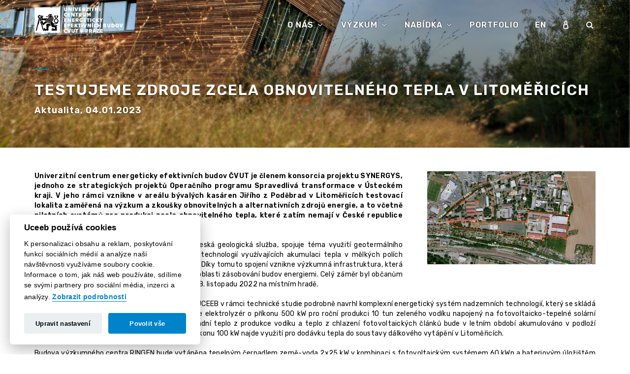

--- FILE ---
content_type: text/html; charset=utf-8
request_url: https://www.uceeb.cz/cz/novinky/testujeme-zdroje-zcela-obnovitelneho-tepla-v-litomericich/
body_size: 13027
content:
<!-- content -->
<!doctype html>
<html class="no-js">
<head>
    <title>ČVUT UCEEB - Univerzitní centrum energeticky efektivních budov ČVUT v Praze - Testujeme zdroje zcela obnovitelného tepla v Litoměřicích</title>
    <meta charset="utf-8">
    <meta name="viewport" content="width=device-width,initial-scale=1.0,maximum-scale=1" />
    <meta name="description" content="">
    <meta name="author" content="Nux s.r.o">
    <meta name="robots" content="index, follow">
    <link rel="icon" type="image/x-icon" href="https://c.uceeb.cz/images/design/favicon.ico">
    <link rel="icon" href="https://c.uceeb.cz/files/tpl/images/apple-touch-icon-57x57.png" type="image/png">
    <link rel="shortcut icon" href="https://c.uceeb.cz/images/design/favicon.ico">
    <link rel="apple-touch-icon" href="https://c.uceeb.cz/files/tpl/images/apple-touch-icon-57x57.png">
    <link rel="apple-touch-icon" sizes="72x72" href="https://c.uceeb.cz/files/tpl/images/apple-touch-icon-72x72.png">
    <link rel="apple-touch-icon" sizes="114x114" href="https://c.uceeb.cz/files/tpl/images/apple-touch-icon-114x114.png">
            <link rel="stylesheet" href="https://c.uceeb.cz/files/tpl/css/animate.css" />
                <link rel="stylesheet" href="https://c.uceeb.cz/files/tpl/css/bootstrap.css" />
        <link rel="stylesheet" href="https://c.uceeb.cz/files/tpl/css/et-line-icons.css" />
        <link rel="stylesheet" href="https://stackpath.bootstrapcdn.com/font-awesome/4.7.0/css/font-awesome.min.css" />
        <link rel="stylesheet" href="https://c.uceeb.cz/files/tpl/css/extralayers.css" />
        <link rel="stylesheet" href="https://c.uceeb.cz/files/tpl/css/settings.css" />
        <link rel="stylesheet" href="https://c.uceeb.cz/files/tpl/css/magnific-popup.css" />
        <link rel="stylesheet" href="https://c.uceeb.cz/files/tpl/css/owl.carousel.css" />
        <link rel="stylesheet" href="https://c.uceeb.cz/files/tpl/css/owl.transitions.css" />
        <link rel="stylesheet" href="https://c.uceeb.cz/files/tpl/css/full-slider.css" />
        <link rel="stylesheet" href="https://c.uceeb.cz/files/tpl/css/text-effect.css" />
        <link rel="stylesheet" href="https://c.uceeb.cz/files/tpl/css/menu-hamburger.css" />
        <link rel="stylesheet" href="https://c.uceeb.cz/files/tpl/css/style.css" />
        <link rel="stylesheet" href="https://c.uceeb.cz/files/tpl/css/responsive.css" />
        
        
    <link rel="stylesheet" type="text/css" media="projection, screen" href="https://www.uceeb.cz/stylesheet/2/projection-screen/1768221115.css" />
		<link rel="stylesheet" type="text/css" media="all" href="https://www.uceeb.cz/stylesheet/2/all/1645218996.css" />
    
    <script type="text/javascript" src="https://c.uceeb.cz/files/tpl/js/jquery.min.js"></script>
    
    	<script>var cookies_content_url = 'https://c.uceeb.cz';</script>
	
    	<link rel="stylesheet" href="https://c.uceeb.cz/files/cookies/cookieconsent.css">
	<link rel="stylesheet" href="https://c.uceeb.cz/files/cookies/cookieconsent_custom.css">
	
    	<script src="https://c.uceeb.cz/files/cookies/cookieconsent.js"></script>
    
            <script type="text/javascript" src="https://c.uceeb.cz/files/tpl/js/imagesloaded.pkgd.min.js"></script>
        <script type="text/javascript" src="https://c.uceeb.cz/files/tpl/js/jquery.countTo.js"></script>
        <script type="text/javascript" src="https://c.uceeb.cz/files/tpl/js/jquery.easypiechart.js"></script>
        <script type="text/javascript" src="https://c.uceeb.cz/files/tpl/js/jquery.parallax-1.1.3.js"></script>
        <script type="text/javascript" src="https://c.uceeb.cz/files/tpl/js/jquery.isotope.min.js"></script> 
        <script type="text/javascript" src="https://c.uceeb.cz/files/tpl/js/jquery.revolution.js"></script>
        <script type="text/javascript" src="https://c.uceeb.cz/files/tpl/js/jquery.appear.js"></script>
        <script type="text/javascript" src="https://c.uceeb.cz/files/tpl/js/owl.carousel.min.js"></script>
        <script type="text/javascript" src="https://c.uceeb.cz/files/tpl/js/wow.min.js"></script>
        <script type="text/javascript" src="https://c.uceeb.cz/files/tpl/js/smooth-scroll.js"></script>
        <script type="text/javascript" src="https://c.uceeb.cz/files/tpl/js/modernizr.js"></script>
        <script type="text/javascript" src="https://c.uceeb.cz/files/tpl/js/counter.js"></script>
        <script type="text/javascript" src="https://c.uceeb.cz/files/tpl/js/bootstrap.js"></script> 
        <script type="text/javascript" src="https://c.uceeb.cz/files/tpl/js/bootstrap-hover-dropdown.js"></script>
        <script type="text/javascript" src="https://c.uceeb.cz/files/tpl/js/jquery.tools.min.js"></script>
        <script type="text/javascript" src="https://c.uceeb.cz/files/tpl/js/jquery.magnific-popup.min.js"></script>
        <script type="text/javascript" src="https://c.uceeb.cz/files/tpl/js/jquery.fitvids.js"></script>
        <script type="text/javascript" src="https://c.uceeb.cz/files/tpl/js/jquery.countTo.js"></script>
        <script type="text/javascript" src="https://c.uceeb.cz/files/tpl/js/page-scroll.js"></script>
        <script type="text/javascript" src="https://c.uceeb.cz/files/tpl/js/smooth-scroll.js"></script>
        <script type="text/javascript" src="https://c.uceeb.cz/files/tpl/js/skrollr.min.js"></script> 
        <script type="text/javascript" src="https://c.uceeb.cz/files/tpl/js/popup-gallery.js"></script>
        <script type="text/javascript" src="https://c.uceeb.cz/files/tpl/js/text-effect.js"></script>
        <script type="text/javascript" src="https://c.uceeb.cz/files/tpl/js/jquery.easing.1.3.js"></script>
        <script type="text/javascript" src="https://c.uceeb.cz/files/tpl/js/classie.js"></script>
        <script type="text/javascript" src="https://c.uceeb.cz/files/tpl/js/hamburger-menu.js"></script>
        
        
    
        
    <!-- Google tag (gtag.js) -->
    <script async src="https://www.googletagmanager.com/gtag/js?id=G-NVTVQ4PXV7"></script>
    <script type="text/plain" data-cookiecategory="analytics_storage">
      
      window.dataLayer = window.dataLayer || [];
      function gtag(){dataLayer.push(arguments);}
      gtag('js', new Date());
    
      gtag('config', 'G-NVTVQ4PXV7');
      
    </script>
</head>
<body>
        
            
    <nav class="navbar navbar-default navbar-fixed-top nav-transparent overlay-nav sticky-nav nav-white nav-border-bottom " role="navigation" data-gjs-hoverable="false" data-gjs-selectable="false" data-gjs-editable="false" data-gjs-removable="false" data-gjs-draggable="false" data-gjs-highlightable="false" data-gjs-propagate='["editable", "removable", "draggable", "highlightable", "selectable", "hoverable"]'>
    <div class="container">
        <div class="row d-flex">
            
                                    
            <div class="col-xs-6 col-sm-4 col-md-3 pull-left">
                                    <a class="logo-light" href="https://www.uceeb.cz/cz/uvod"><img src="https://c.uceeb.cz/images/design/2020/uceeb_white.svg" class="logo"></a>
                    <a class="logo-dark" href="https://www.uceeb.cz/cz/uvod"><img src="https://c.uceeb.cz/images/design/2020/logo-cs.svg" class="logo"></a>
                            </div>
            
            <div class="navbar-header col-sm-2 col-xs-3 d-md-none pull-right ml-auto">
                <button type="button" class="navbar-toggle" data-toggle="collapse" data-target=".navbar-collapse"> <span class="sr-only">Toggle navigation</span> <span class="icon-bar"></span> <span class="icon-bar"></span> <span class="icon-bar"></span> </button>
            </div>
            <div class="col-md-9 no-padding-right main-menu-menu text-right">
                <div class="navbar-collapse collapse">
                    <ul class="nav navbar-nav navbar-right panel-group">
                                    
    
    <li class="dropdown panel">
                    <a href="#o-nas" class="dropdown-toggle arrow-down" data-toggle="dropdown">O nás <i class="fa fa-angle-down"></i></a>
            <ul class="dropdown-menu mega-menu panel-collapse mega-menu-full collapse">
                
                                                        
                                                            
                                                            
                                                                                                        
                                                                                                        
                    
                                        <li class="mega-menu-column col-xs-12 col-md-3">
                        <ul>
                            <li class="dropdown-header"><a class="disabled" href="#">Aktuálně</a></li>
                
                                                                                    
                                                        
                            
                            
                                                        
                                                                                                        
                                                                                                                    <li class="last-list"><a href="https://www.uceeb.cz/cz/aktuality"><div >Aktuality</div></a></li>
                                        
                                                                                                                                                                                                    <li class="last-list"><a href="https://www.uceeb.cz/cz/akce"><div >Akce</div></a></li>
                                        
                                                                                                                                                                                                    <li class="last-list"><a href="https://www.uceeb.cz/cz/newsletter-cs"><div >Newsletter</div></a></li>
                                        
                                                                                                                                                    
                                    
                                                                                    </ul>
                    </li>
                    
                                        
                                        
                                                                            
                                                            
                                                            
                                                                                                        
                                                                                                        
                    
                                        <li class="mega-menu-column col-xs-12 col-md-3">
                        <ul>
                            <li class="dropdown-header"><a class="disabled" href="#">Základní informace</a></li>
                
                                                                                    
                                                        
                            
                            
                                                        
                                                                                                        
                                                                                                                    <li class="last-list"><a href="https://www.uceeb.cz/cz/kdo-jsme"><div >Kdo jsme</div></a></li>
                                        
                                                                                                                                                                                                    <li class="last-list"><a href="https://www.uceeb.cz/cz/strategie-uceeb"><div >Strategie UCEEB</div></a></li>
                                        
                                                                                                                                                                                                    <li class="last-list"><a href="https://www.uceeb.cz/cz/udrzitelnost"><div >Udržitelnost</div></a></li>
                                        
                                                                                                                                                                                                    <li class="last-list"><a href="https://www.uceeb.cz/cz/organizacni-struktura"><div >Organizační struktura</div></a></li>
                                        
                                                                                                                                                                                                    <li class="last-list"><a href="https://www.uceeb.cz/cz/pro-media"><div >Pro média</div></a></li>
                                        
                                                                                                                                                                                                    <li class="last-list"><a href="https://www.uceeb.cz/cz/ke-stazeni"><div >Ke stažení</div></a></li>
                                        
                                                                                                                                                                                                    <li class="last-list"><a href="https://www.uceeb.cz/cz/kontakt"><div >Kontakt</div></a></li>
                                        
                                                                                                                                                    
                                    
                                                                                    </ul>
                    </li>
                    
                                        
                                        
                                                                            
                                                            
                                                            
                                                                                                        
                                                                                                        
                    
                                        <li class="mega-menu-column col-xs-12 col-md-3">
                        <ul>
                            <li class="dropdown-header"><a class="disabled" href="#">Kariéra</a></li>
                
                                                                                    
                                                        
                            
                            
                                                        
                                                                                                        
                                                                                                                    <li class="last-list"><a href="https://www.uceeb.cz/cz/pracovni-prilezitosti"><div >Pracovní příležitosti</div></a></li>
                                        
                                                                                                                                                                                                    <li class="last-list"><a href="https://www.uceeb.cz/cz/temata-studentskych-praci"><div >Témata studentských prací</div></a></li>
                                        
                                                                                                                                                    
                                    
                                                                                    </ul>
                    </li>
                    
                                        
                                        
                                                    
            </ul>
            </li>
            
    
    <li class="dropdown panel">
                    <a href="#vyzkum" class="dropdown-toggle arrow-down" data-toggle="dropdown">Výzkum <i class="fa fa-angle-down"></i></a>
            <ul class="dropdown-menu mega-menu panel-collapse mega-menu-full collapse">
                
                                                        
                                                            
                                                            
                                                                                                        
                                                                                                        
                    
                                        <li class="mega-menu-column col-xs-12 col-md-3">
                        <ul>
                            <li class="dropdown-header"><a class="disabled" href="#">Hlavní výzkumné okruhy</a></li>
                
                                                                                    
                                                        
                            
                            
                                                        
                                                                                                        
                                                                                                                    <li class="last-list"><a href="https://www.uceeb.cz/cz/digitalizace-ve-stavebnictvi"><div >Digitalizace ve stavebnictví</div></a></li>
                                        
                                                                                                                                                                                                    <li class="last-list"><a href="https://www.uceeb.cz/cz/energie-a-budovy"><div >Energie a budovy</div></a></li>
                                        
                                                                                                                                                                                                    <li class="last-list"><a href="https://www.uceeb.cz/cz/mestske-inovace"><div >Městské inovace</div></a></li>
                                        
                                                                                                                                                                                                    <li class="last-list"><a href="https://www.uceeb.cz/cz/setrne-budovy-a-cirkularni-stavebnictvi"><div >Šetrné budovy a cirkulární stavebnictví</div></a></li>
                                        
                                                                                                                                                                                                    <li class="last-list"><a href="https://www.uceeb.cz/cz/zdrave-a-komfortni-prostredi-v-budovach"><div >Zdravé a komfortní prostředí v budovách</div></a></li>
                                        
                                                                                                                                                    
                                    
                                                                                    </ul>
                    </li>
                    
                                        
                                        
                                                                            
                                                            
                                                            
                                                                                                                                                            
                                                                                                        
                    
                                        <li class="mega-menu-column col-xs-12 col-md-6">
                        <ul>
                            <li class="dropdown-header"><a class="disabled" href="#">Naše výzkumné týmy</a></li>
                
                                                                                    
                                                        
                            
                            
                                                        
                                                                                                
                                                                            
                                                                        
                                    
                                    
                                    
                                    
                                    
                                    
                                    
                                    
                                    
                                    <div class="row">
                                                                                	<div class="col-xs-12 col-md-6">
                                        	    
                                                                                                                                                                                                            
                                            	                                                                                                                    <li class="last-list"><a href="https://www.uceeb.cz/cz/cirkularni-stavebnictvi"><div >Cirkulární stavebnictví</div></a></li>
                                                        
                                                                                                                                                            	                                                                                                                                                                                                                
                                            	                                                                                                                    <li class="last-list"><a href="https://www.uceeb.cz/cz/elektronicke-systemy-a-diagnostika"><div >Elektronické systémy a diagnostika</div></a></li>
                                                        
                                                                                                                                                            	                                                                                                                                                                                                                
                                            	                                                                                                                    <li class="last-list"><a href="https://www.uceeb.cz/cz/elektronova-mikroskopie-a-mikroanalyza"><div >Elektronová mikroskopie a mikroanalýza</div></a></li>
                                                        
                                                                                                                                                            	                                                                                                                                                                                                                
                                            	                                                                                                                    <li class="last-list"><a href="https://www.uceeb.cz/cz/fotovoltaicke-systemy"><div >Fotovoltaické systémy</div></a></li>
                                                        
                                                                                                                                                            	                                                                                                                                                                                                                
                                            	                                                                                                                    <li class="last-list"><a href="https://www.uceeb.cz/cz/intens"><div >INTENS</div></a></li>
                                                        
                                                                                                                                                            	                                                                                                                                                                                                                
                                            	                                                                                                                    <li class="last-list"><a href="https://www.uceeb.cz/cz/kompozitni-konstrukce"><div >Kompozitní konstrukce</div></a></li>
                                                        
                                                                                                                                                            	                                                                                                                                                                                                                
                                            	                                                                                                                    <li class="last-list"><a href="https://www.uceeb.cz/cz/konstrukcni-inzenyrstvi"><div >Konstrukční inženýrství</div></a></li>
                                                        
                                                                                                                                                            	                                                                                                                                                                                                                
                                            	                                                                                                                    <li class="last-list"><a href="https://www.uceeb.cz/cz/kyberbezpecnost-pro-energetiku"><div >Kyberbezpečnost pro energetiku</div></a></li>
                                                        
                                                                                                                                                            	                                                                                                                                                                                                                
                                            	                                                                                                                    <li class="last-list"><a href="https://www.uceeb.cz/cz/lorca"><div >LORCA</div></a></li>
                                                        
                                                                                                                                                            	                                                                                                                                                                                                                
                                            	                                                                                                                    <li class="last-list"><a href="https://www.uceeb.cz/cz/mestska-ekohydrologie"><div >Městská ekohydrologie</div></a></li>
                                                        
                                                                                                                                                            	                                                                                                                                                                                                                
                                            	                                                                                                                    <li class="last-list"><a href="https://www.uceeb.cz/cz/moderni-energetika"><div >Moderní energetika</div></a></li>
                                                        
                                                                                                                                                            	                                                                                                                                                                                                                
                                            	                                                                                                                                                                                                                
                                            	                                                                                                                                                                                                                
                                            	                                                                                                                                                                                                                
                                            	                                                                                                                                                                                                                
                                            	                                                                                                                                                                                                                
                                            	                                                                                                                                                                                                                
                                            	                                                                                                                                                                                                                
                                            	                                                                                                                                                                                                                
                                            	                                                                                                                                                                                                                
                                            	                                                                                            	</div>
                                        	<div class="col-xs-12 col-md-6">
                                                                                                                                                                                                            
                                            	                                                                                                                                                                                                                
                                            	                                                                                                                                                                                                                
                                            	                                                                                                                                                                                                                
                                            	                                                                                                                                                                                                                
                                            	                                                                                                                                                                                                                
                                            	                                                                                                                                                                                                                
                                            	                                                                                                                                                                                                                
                                            	                                                                                                                                                                                                                
                                            	                                                                                                                                                                                                                
                                            	                                                                                                                                                                                                                
                                            	                                                                                                                                                                                                                
                                            	                                                	    
                                                                                                                <li class="last-list" ><a href="https://www.uceeb.cz/cz/nanomaterialy-a-biotechnologie"><div >Nanomateriály a biotechnologie</div></a></li>
                                                        
                                                                                                                                                            	                                                                                                                                                                                                                
                                            	                                                	    
                                                                                                                <li class="last-list" ><a href="https://www.uceeb.cz/cz/obnovitelne-zdroje-energie"><div >Obnovitelné zdroje energie</div></a></li>
                                                        
                                                                                                                                                            	                                                                                                                                                                                                                
                                            	                                                	    
                                                                                                                <li class="last-list" ><a href="https://www.uceeb.cz/cz/participativni-planovani-a-design"><div >Participativní plánování a design</div></a></li>
                                                        
                                                                                                                                                            	                                                                                                                                                                                                                
                                            	                                                	    
                                                                                                                <li class="last-list" ><a href="https://www.uceeb.cz/cz/personalizovana-telemedicina"><div >Personalizovaná telemedicína</div></a></li>
                                                        
                                                                                                                                                            	                                                                                                                                                                                                                
                                            	                                                	    
                                                                                                                <li class="last-list" ><a href="https://www.uceeb.cz/cz/pozarni-bezpecnost"><div >Požární bezpečnost</div></a></li>
                                                        
                                                                                                                                                            	                                                                                                                                                                                                                
                                            	                                                	    
                                                                                                                <li class="last-list" ><a href="https://www.uceeb.cz/cz/ridici-systemy-a-optimalizace"><div >Řídicí systémy a optimalizace</div></a></li>
                                                        
                                                                                                                                                            	                                                                                                                                                                                                                
                                            	                                                	    
                                                                                                                <li class="last-list" ><a href="https://www.uceeb.cz/cz/stavebni-fyzika"><div >Stavební fyzika</div></a></li>
                                                        
                                                                                                                                                            	                                                                                                                                                                                                                
                                            	                                                	    
                                                                                                                <li class="last-list" ><a href="https://www.uceeb.cz/cz/udrzitelna-vystavba"><div >Udržitelná výstavba</div></a></li>
                                                        
                                                                                                                                                            	                                                                                                                                                                                                                
                                            	                                                	    
                                                                                                                <li class="last-list" ><a href="https://www.uceeb.cz/cz/vnitrni-prostredi-budov"><div >Vnitřní prostředí budov</div></a></li>
                                                        
                                                                                                                                                            	                                                                                                                                                                                                                
                                            	                                                	    
                                                                                                                <li class="last-list" ><a href="https://www.uceeb.cz/cz/zdrave-osvetleni-cs"><div >Zdravé osvětlení</div></a></li>
                                                        
                                                                                                                                                            	                                                                                            	 </div>
                                        	 
                                                                                                                        </div>
                                                                                    </ul>
                    </li>
                    
                                        
                                        
                                                                            
                                                            
                                                            
                                                                                                        
                                                                                                        
                    
                                        <li class="mega-menu-column col-xs-12 col-md-3">
                        <ul>
                            <li class="dropdown-header"><a class="disabled" href="#">Naše výzkumné projekty</a></li>
                
                                                                                    
                                                        <div class="row">
                                <div class="col-xs-12 col-md-6">
                              <li class="last-list">
                                <a href="https://www.uceeb.cz/cz/portfolio/?category=bezici"><div>Běžící projekty</div></a>
                              </li>
                              <li class="last-list">
                                <a href="https://www.uceeb.cz/cz/portfolio/?category=ukoncene"><div>Ukončené projekty</div></a>
                              </li>
                              <li class="last-list">
                                <a href="https://www.uceeb.cz/cz/vysledky"><div>Naše výsledky</div></a>
                              </li>
                            </div>
                            </div>
                                                        
                            
                            
                                                    </ul>
                    </li>
                    
                                            <div class="col-sm-12 js-menu-separator-vyzkum d-none">
                            <hr class="border-dashed">
                        </div>
                                        
                                        
                                                    
            </ul>
            </li>
            
    
    <li class="dropdown panel">
                    <a href="#nabidka" class="dropdown-toggle arrow-down" data-toggle="dropdown">Nabídka <i class="fa fa-angle-down"></i></a>
            <ul class="dropdown-menu mega-menu panel-collapse mega-menu-full collapse">
                
                                                        
                                                            
                                                            
                                                                                                        
                                                                                                        
                    
                                        <li class="mega-menu-column col-xs-12 col-md-3">
                        <ul>
                            <li class="dropdown-header"><a class="disabled" href="#">Nabídka služeb</a></li>
                
                                                                                    
                                                        
                            
                            
                                                        
                                                                                                        
                                                                                                                    <li class="last-list"><a href="https://www.uceeb.cz/cz/pro-mesta-a-obce"><div >Pro města a obce</div></a></li>
                                        
                                                                                                                                                                                                    <li class="last-list"><a href="https://www.uceeb.cz/cz/pro-dodavatele-energetickych-systemu-a-zarizeni"><div >Pro dodavatele energetických systémů a zařízení</div></a></li>
                                        
                                                                                                                                                                                                    <li class="last-list"><a href="https://www.uceeb.cz/cz/pro-vlastniky-a-spravce-nemovitosti"><div >Pro vlastníky a správce nemovitostí</div></a></li>
                                        
                                                                                                                                                                                                    <li class="last-list"><a href="https://www.uceeb.cz/cz/pro-architekty-projektanty-a-konzultanty"><div >Pro architekty, projektanty a konzultanty</div></a></li>
                                        
                                                                                                                                                                                                    <li class="last-list"><a href="https://www.uceeb.cz/cz/pro-vyrobce-stavebnich-systemu-a-produktu"><div >Pro výrobce stavebních systémů a produktů</div></a></li>
                                        
                                                                                                                                                                                                    <li class="last-list"><a href="https://www.uceeb.cz/cz/pro-developery-a-stavebniky"><div >Pro developery a stavebníky</div></a></li>
                                        
                                                                                                                                                    
                                    
                                                                                    </ul>
                    </li>
                    
                                        
                                        
                                                                            
                                                            
                                                            
                                                                                                        
                                                                                                        
                    
                                        <li class="mega-menu-column col-xs-12 col-md-3">
                        <ul>
                            <li class="dropdown-header"><a class="disabled" href="#">Spolupráce</a></li>
                
                                                                                    
                                                        
                            
                            
                                                        
                                                                                                        
                                                                                                                    <li class="last-list"><a href="https://www.uceeb.cz/cz/spoluprace-s-vyzkumnymi-organizacemi"><div >Spolupráce s výzkumnými organizacemi</div></a></li>
                                        
                                                                                                                                                                                                    <li class="last-list"><a href="https://www.uceeb.cz/cz/spoluprace-se-statni-spravou"><div >Spolupráce se státní správou</div></a></li>
                                        
                                                                                                                                                    
                                    
                                                                                    </ul>
                    </li>
                    
                                        
                                        
                                                                            
                                                            
                                                            
                                                                                                        
                                                                                                        
                    
                                        <li class="mega-menu-column col-xs-12 col-md-3">
                        <ul>
                            <li class="dropdown-header"><a class="disabled" href="#">Další služby</a></li>
                
                                                                                    
                                                        
                            
                            
                                                        
                                                                                                        
                                                                                                                    <li class="last-list"><a href="https://www.uceeb.cz/cz/akreditovane-zkousky"><div >Akreditované zkoušky</div></a></li>
                                        
                                                                                                                                                                                                    <li class="last-list"><a href="https://www.uceeb.cz/cz/skoleni-a-seminare"><div >Školení a semináře</div></a></li>
                                        
                                                                                                                                                                                                    <li class="last-list"><a href="https://www.uceeb.cz/cz/uceeb-inovacni-vouchery"><div >UCEEB inovační vouchery</div></a></li>
                                        
                                                                                                                                                    
                                    
                                                                                    </ul>
                    </li>
                    
                                        
                                        
                                                                            
                                                            
                                                            
                                                                                                        
                                                                                                        
                    
                                        <li class="mega-menu-column col-xs-12 col-md-3">
                        <ul>
                            <li class="dropdown-header"><a class="disabled" href="#">Naše výsledky</a></li>
                
                                                                                    
                                                        
                            
                            
                                                        
                                                                                                        
                                                                                                                    <li class="last-list"><a href="https://www.uceeb.cz/cz/vysledky"><div >Výsledky</div></a></li>
                                        
                                                                                                                                                    
                                    
                                                                                    </ul>
                    </li>
                    
                                            <div class="col-sm-12 js-menu-separator-nabidka d-none">
                            <hr class="border-dashed">
                        </div>
                                        
                                        
                                                    
            </ul>
            </li>
            
    
    <li class="dropdown panel">
                    <a href="https://www.uceeb.cz/cz/portfolio">Portfolio</a>
            </li>

                        
                        <li class="nav-search d-md-inline-block">
                            <a href="/en/translation-not-found/" target="_blank">EN</a>
                        </li>
                        <li class="nav-search d-md-none">
                            <a href="https://intranet.uceeb.cvut.cz/"  target="_blank">Intranet</a>
                        </li>
                        <li class="nav-search d-none d-md-inline-block">
                            <a href="https://intranet.uceeb.cvut.cz/" target="_blank">

                                <svg width="11" height="19" viewBox="0 0 11 19" fill="none" xmlns="http://www.w3.org/2000/svg" style="transform:translateY(4.5px)" class="change-color-svg">
<g filter="url(#filter0_d_1152_41)">
<path d="M5.5 2C5.97739 2 6.43523 2.21071 6.77279 2.58579C7.11036 2.96086 7.3 3.46957 7.3 4V8H3.7V4C3.7 3.46957 3.88964 2.96086 4.22721 2.58579C4.56477 2.21071 5.02261 2 5.5 2ZM8.2 8V6V4C8.2 3.20435 7.91554 2.44129 7.40919 1.87868C6.90284 1.31607 6.21608 1 5.5 1C4.78392 1 4.09716 1.31607 3.59081 1.87868C3.08446 2.44129 2.8 3.20435 2.8 4V8C2.32261 8 1.86477 8.21071 1.52721 8.58579C1.18964 8.96086 1 9.46957 1 10V15C1 15.5304 1.18964 16.0391 1.52721 16.4142C1.86477 16.7893 2.32261 17 2.8 17H8.2C8.67739 17 9.13523 16.7893 9.47279 16.4142C9.81036 16.0391 10 15.5304 10 15V10C10 9.46957 9.81036 8.96086 9.47279 8.58579C9.13523 8.21071 8.67739 8 8.2 8ZM2.8 9H8.2C8.43869 9 8.66761 9.10536 8.8364 9.29289C9.00518 9.48043 9.1 9.73478 9.1 10V15C9.1 15.2652 9.00518 15.5196 8.8364 15.7071C8.66761 15.8946 8.43869 16 8.2 16H2.8C2.56131 16 2.33239 15.8946 2.1636 15.7071C1.99482 15.5196 1.9 15.2652 1.9 15V10C1.9 9.73478 1.99482 9.48043 2.1636 9.29289C2.33239 9.10536 2.56131 9 2.8 9Z" fill="white"/>
<path d="M5.5 2.15C5.9322 2.15 6.35035 2.34063 6.6613 2.68613C6.97272 3.03215 7.15 3.50455 7.15 4V7.85H3.85V4C3.85 3.50455 4.02728 3.03215 4.3387 2.68613C4.64965 2.34063 5.0678 2.15 5.5 2.15ZM8.35 4C8.35 3.16937 8.05317 2.36999 7.52068 1.77833C6.98772 1.18616 6.26127 0.85 5.5 0.85C4.73873 0.85 4.01228 1.18616 3.47932 1.77833C2.94683 2.36999 2.65 3.16937 2.65 4V7.85635C2.18295 7.89601 1.74486 8.11972 1.41571 8.48544C1.052 8.88956 0.85 9.43459 0.85 10V15C0.85 15.5654 1.052 16.1104 1.41571 16.5146C1.77989 16.9192 2.27742 17.15 2.8 17.15H8.2C8.72258 17.15 9.22011 16.9192 9.58429 16.5146C9.948 16.1104 10.15 15.5654 10.15 15V10C10.15 9.43459 9.948 8.88956 9.58429 8.48544C9.25514 8.11972 8.81705 7.89601 8.35 7.85635V6V4ZM8.2 9.15C8.39351 9.15 8.58273 9.23527 8.7249 9.39324C8.86754 9.55173 8.95 9.76976 8.95 10V15C8.95 15.2302 8.86754 15.4483 8.7249 15.6068C8.58273 15.7647 8.39351 15.85 8.2 15.85H2.8C2.60649 15.85 2.41727 15.7647 2.2751 15.6068C2.13246 15.4483 2.05 15.2302 2.05 15V10C2.05 9.76976 2.13246 9.55173 2.2751 9.39324C2.41727 9.23527 2.60649 9.15 2.8 9.15H8.2Z" stroke="white" stroke-width="0.7"/>
</g>
<defs>
<filter id="filter0_d_1152_41" x="0.450195" y="0.699951" width="10.0996" height="17.3501" filterUnits="userSpaceOnUse" color-interpolation-filters="sRGB">
<feFlood flood-opacity="0" result="BackgroundImageFix"/>
<feColorMatrix in="SourceAlpha" type="matrix" values="0 0 0 0 0 0 0 0 0 0 0 0 0 0 0 0 0 0 127 0" result="hardAlpha"/>
<feOffset dy="0.5"/>
<feGaussianBlur stdDeviation="0.125"/>
<feComposite in2="hardAlpha" operator="out"/>
<feColorMatrix type="matrix" values="0 0 0 0 0 0 0 0 0 0 0 0 0 0 0 0 0 0 0.3 0"/>
<feBlend mode="normal" in2="BackgroundImageFix" result="effect1_dropShadow_1152_41"/>
<feBlend mode="normal" in="SourceGraphic" in2="effect1_dropShadow_1152_41" result="shape"/>
</filter>
</defs>
</svg>

                            </a>
                        </li>
                        <li class="nav-search search-button-menu d-md-inline-block">
                            <a href="#search-header" class="header-search-form"><i class="fa fa-search search-button"  style="display: block;"></i><span class="d-md-none">VYHLEDAT</span></a>
                        </li>
                    </ul>
                </div>
            </div>
            <!-- search -->
<form id="search-header" method="get" action="https://www.uceeb.cz/cz/vyhledavani/" name="search-header" class="mfp-hide search-form-result">
    <fieldset>
        <input type="text" id="searchphrase" name="phrase" size="20" maxlength="50" placeholder="Co budeme hledat?" />
        <input class="fa search-button" name="submit" value="" type="submit">
    </fieldset>
</form>
<!-- /search -->
        </div>
    </div>
</nav>	
        
                        <section class="section-static-intro-banner page-title parallax3 parallax-fix page-title-large bg-pos-rc ">
                <div class="opacity-medium bg-gray-dark"></div>
                
                                
                    <img data-gjs-editable="false" class="js-set-image-src parallax-background-img" src="" data-src-mobile="https://c.uceeb.cz/.thumbs/1000x667/images/stranka/page_default_bg.jpg" data-src-desktop="https://c.uceeb.cz/.thumbs/1920x1280/images/stranka/page_default_bg.jpg">
                                <div class="container">
                    <div class="row vertical-align">
                        <div class="col-md-12 col-sm-12 text-left">
                            <div class="separator-line bg-primary no-margin-top sm-margin-bottom-six ml-0"></div>
                            
                            <h1 class="white-text">Testujeme zdroje zcela obnovitelného tepla v Litoměřicích</h1>
        
                                                            <span class="white-text">Aktualita, 04.01.2023</span>
                                                    </div>
                                            </div>
                </div>
            </section>
                
        
        
    
        
        
    
        
            
                    
                <section class="wow fadeIn p-t-30 p-b-0" data-developer="sekce-zakladni-nastaveni-obsah" data-url="https://c.uceeb.cz">
                                    <div class="container">
                                <div class="row">
        
                    <div class="col-sm-12 ">
                     
                                                
                                                
                                                
                        <div class="js-gjs-set-data-to-catalog-input" data-gjs-hoverable="true" data-gjs-selectable="true" data-gjs-editable="true" data-gjs-removable="false" data-gjs-draggable="false" data-gjs-highlightable="true" data-input-id="zakladni-nastaveni-obsah" data-developer="zakladni-nastaveni-obsah" >
                                                                                                <img src="https://c.uceeb.cz/files/Products/product_2195/Synergys_Litomerice-1672841178.jpg" style="width: 30%; float: right; margin-left: 50px; margin-bottom: 20px;">
                                                                                        <div style="text-align: justify;">
	<strong>Univerzitní centrum energeticky efektivních budov ČVUT je členem konsorcia projektu SYNERGYS, jednoho ze strategických 
	projektů Operačního programu Spravedlivá transformace v Ústeckém kraji. V jeho rámci vznikne v areálu bývalých 
	kasáren Jiřího z Poděbrad v Litoměřicích testovací lokalita zaměřená na výzkum a zkoušky obnovitelných a alternativních 
	zdrojů energie, a to včetně pilotních systémů pro produkci zcela obnovitelného tepla, které zatím nemají v České 
	republice obdoby.</strong><br />
	<br />
	Projekt SYNERGYS, jehož hlavním řešitelem je Česká geologická služba, spojuje téma využití geotermálního zdroje 
	energie o hloubce 3,5 km a nadzemních technologií využívajících akumulaci tepla v mělkých polích zemních sond o 
	hloubkách 100, 200 a 500 metrů. Díky tomuto spojení vznikne výzkumná infrastruktura, která ukáže možné cesty k 
	bezuhlíkové budoucnosti v oblasti zásobování budov energiemi. Celý záměr byl občanům Litoměřic představen na 
	veřejném projednávání 28. listopadu 2022 na místním hradě.<br />
	<br />
	Výzkumný tým <a href="https://www.uceeb.cz/cz/obnovitelne-zdroje-energie/" class="external">Obnovitelné zdroje energie</a> ČVUT UCEEB v rámci technické studie podrobně navrhl komplexní energetický systém nadzemních technologií, 
	který se skládá ze čtyř dílčích systémů. V jádru jednoho z nich je elektrolyzér o příkonu 500 kW pro roční 
	produkci 10 tun zeleného vodíku napojený na fotovoltaicko-tepelné solární kolektory se špičkovým výkonem 500 kWp. 
	Odpadní teplo z produkce vodíku a teplo z chlazení fotovoltaických článků bude v letním období akumulováno v podloží 
	a v zimě prostřednictvím tepelného čerpadla o výkonu 100 kW najde využití pro dodávku tepla do soustavy dálkového 
	vytápění v Litoměřicích.<br />
	<br />
	Budova výzkumného centra RINGEN bude vytápěna tepelným čerpadlem země-voda 2x25 kW v kombinaci s fotovoltaickým 
	systémem 60 kWp a bateriovým úložištěm 50 kWh, které doplní palivový článek o elektrickém výkonu 10 kW, jež využije 
	část místní produkce vodíku. Cílem řešení je dosažení uhlíkově neutrální budovy provozované v reálném čase 
	pouze s pomocí místní obnovitelné energie.<br />
	<br />
	Dalším pilotním řešením pro produkci zcela obnovitelného tepla, které zatím nemá v České republice obdoby, je 
	solární termický systém o ploše kolektorů 3 000 m<sup>2</sup> se sezonní akumulací v poli zemních sond, doplněný tepelným 
	čerpadlem vzduch-voda o výkonu 300 kW provozovaným v kombinaci s fotovoltaikou o ploše 1 000 m<sup>2</sup>. Celý systém je doplněn 
	kogenerační multipalivovou jednotkou na bázi palivového článku a vysokoteplotním tepelným čerpadlem, které transformuje 
	nízkoteplotní zdroje tepla projektu SYNERGYS na teplotní hladinu soustavy centralizovaného zásobování teplem v Litoměřicích.<br />
	<br />
	 
</div></div>
                                                        
                    </div>
                                                                                            </div>
            </div>
                    </section>
     
        
    
            
        
        
        
        
    
    
        
        
        
        
            
    
    
        
        
    
            
        
        
            
    
            
    
            
    
        
        
    
            
    
        
    

            
        
    
    <footer data-gjs-hoverable="false" data-gjs-selectable="false" data-gjs-editable="false" data-gjs-removable="false" data-gjs-draggable="false" data-gjs-highlightable="false" data-gjs-propagate='["editable", "removable", "draggable", "highlightable", "selectable", "hoverable"]'>
    <div class="container footer-middle">
        <div class="row">
            <div class="col-md-5 col-xs-12 footer-link1">
                <div class="m-r-md-35">
                    <h5>O nás</h5>
                    <p class="footer-text m-b-25">
                                                    UCEEB je vysokoškolským ústavem ČVUT. Zaměřujeme se na vývoj a výzkum v oblasti budov a jejich technologií šetrných k přírodě, podporujících trvale udržitelný rozvoj společnosti a poskytujících svým uživatelům zdravé a komfortní vnitřní prostředí.
                                            </p>
                    <h5>
                                                    České vysoké učení technické v Praze<br> Univerzitní centrum energeticky efektivních budov
                                            </h5>
                    <a href="https://goo.gl/maps/pQg8Hm8zZpCzSYnJ7" style="display:flex;align-items:center;margin-bottom:7px">
                    <svg width="22" height="25" viewBox="0 0 22 25" class="m-r-5" fill="none" xmlns="http://www.w3.org/2000/svg">
                    <path d="M20.7777 7.52092L13.4445 0.953774C12.7722 0.339565 11.9019 0 11 0C10.0981 0 9.22786 0.339565 8.55561 0.953774L1.22233 7.52092C0.834116 7.87558 0.524323 8.31067 0.313579 8.79719C0.102835 9.28372 -0.00402421 9.81053 0.000115859 10.3425V21.2545C0.000115859 22.2479 0.386422 23.2005 1.07405 23.903C1.76168 24.6054 2.6943 25 3.66676 25H18.3333C19.3058 25 20.2384 24.6054 20.926 23.903C21.6137 23.2005 22 22.2479 22 21.2545V10.3301C22.0024 9.80014 21.8947 9.27574 21.684 8.7915C21.4733 8.30725 21.1644 7.87419 20.7777 7.52092V7.52092ZM13.4445 22.503H8.55561V16.2605C8.55561 15.9293 8.68438 15.6118 8.91359 15.3776C9.1428 15.1435 9.45367 15.012 9.77782 15.012H12.2223C12.5464 15.012 12.8573 15.1435 13.0865 15.3776C13.3157 15.6118 13.4445 15.9293 13.4445 16.2605V22.503ZM19.5555 21.2545C19.5555 21.5856 19.4268 21.9032 19.1976 22.1373C18.9683 22.3715 18.6575 22.503 18.3333 22.503H15.8889V16.2605C15.8889 15.2671 15.5026 14.3144 14.815 13.612C14.1273 12.9096 13.1947 12.5149 12.2223 12.5149H9.77782C8.80537 12.5149 7.87275 12.9096 7.18512 13.612C6.49749 14.3144 6.11118 15.2671 6.11118 16.2605V22.503H3.66676C3.34261 22.503 3.03173 22.3715 2.80252 22.1373C2.57331 21.9032 2.44454 21.5856 2.44454 21.2545V10.3301C2.44476 10.1528 2.48193 9.9776 2.55359 9.81614C2.62524 9.65469 2.72972 9.51067 2.8601 9.39367L10.1934 2.83902C10.4164 2.63886 10.7032 2.52847 11 2.52847C11.2969 2.52847 11.5837 2.63886 11.8067 2.83902L19.14 9.39367C19.2704 9.51067 19.3748 9.65469 19.4465 9.81614C19.5181 9.9776 19.5553 10.1528 19.5555 10.3301V21.2545Z" fill="#0082CA"/>
                    </svg>    
                    <p class="footer-text p-0 d-flex def-color font-weight-600">Třinecká 1024, 273 43 Buštěhrad</p>
                    </a>
                    <a href="tel:+420224356701" style="display:flex;align-items:center;margin-bottom:7px">
                    <svg width="22" height="22" viewBox="0 0 22 22" fill="none" class="m-r-5" xmlns="http://www.w3.org/2000/svg">
                    <path d="M19.2732 12.135C19.0303 12.135 18.7764 12.0575 18.5335 12.0022C18.0417 11.8935 17.5584 11.7492 17.0873 11.5704C16.5752 11.3835 16.0122 11.3932 15.5068 11.5976C15.0014 11.802 14.5892 12.1867 14.3495 12.6776L14.1066 13.1758C13.0314 12.5759 12.0433 11.8308 11.1701 10.9614C10.3032 10.0857 9.56031 9.09472 8.96216 8.01633L9.42582 7.70632C9.91528 7.46597 10.2988 7.05256 10.5026 6.54565C10.7064 6.03874 10.7161 5.47415 10.5298 4.96051C10.3545 4.48711 10.2107 4.00258 10.0992 3.51011C10.044 3.26653 9.99988 3.01188 9.96677 2.75723C9.8327 1.97735 9.42541 1.27111 8.81823 0.765677C8.21104 0.260247 7.44387 -0.0111535 6.65488 0.000351311H3.34299C2.86721 -0.00412893 2.39606 0.094255 1.96161 0.288805C1.52715 0.483355 1.1396 0.769504 0.82532 1.12777C0.511044 1.48604 0.277428 1.90801 0.140375 2.36497C0.00332149 2.82192 -0.0339507 3.30313 0.0310955 3.77583C0.619219 8.41423 2.73142 12.7239 6.03406 16.0241C9.33671 19.3244 13.6415 21.427 18.2686 22H18.6881C19.5022 22.0012 20.2882 21.7016 20.896 21.1585C21.2453 20.8453 21.5242 20.4612 21.7146 20.0318C21.9049 19.6024 22.0021 19.1373 22 18.6674V15.3459C21.9864 14.5768 21.7072 13.8363 21.2099 13.2507C20.7126 12.6651 20.0281 12.2708 19.2732 12.135V12.135ZM19.8252 18.7781C19.825 18.9353 19.7914 19.0907 19.7267 19.2338C19.6619 19.377 19.5676 19.5047 19.4498 19.6085C19.3268 19.7159 19.1826 19.7961 19.0266 19.8438C18.8706 19.8915 18.7064 19.9056 18.5446 19.8853C14.4101 19.3536 10.5698 17.4567 7.62936 14.4936C4.68893 11.5306 2.81574 7.67015 2.30526 3.52118C2.28769 3.359 2.30309 3.19493 2.35052 3.03888C2.39796 2.88284 2.47645 2.73806 2.58125 2.61329C2.6847 2.49519 2.81205 2.40054 2.95481 2.33563C3.09757 2.27072 3.25248 2.23705 3.40922 2.23685H6.72111C6.97784 2.23112 7.22852 2.31533 7.43002 2.47497C7.63151 2.63462 7.77121 2.85972 7.82508 3.11152C7.86923 3.41415 7.92443 3.71309 7.99067 4.00834C8.1182 4.59198 8.28792 5.16554 8.49849 5.72447L6.95294 6.44413C6.8208 6.50494 6.70193 6.59133 6.60316 6.69834C6.5044 6.80534 6.42768 6.93086 6.37742 7.06769C6.32715 7.20452 6.30434 7.34995 6.31027 7.49564C6.31621 7.64134 6.35078 7.78442 6.412 7.91668C8.00083 11.3298 10.7365 14.0735 14.1397 15.6669C14.4085 15.7777 14.71 15.7777 14.9788 15.6669C15.1164 15.6175 15.243 15.5412 15.351 15.4424C15.459 15.3435 15.5464 15.2242 15.608 15.0912L16.2925 13.5412C16.8632 13.7458 17.4457 13.9159 18.0367 14.0505C18.3311 14.1169 18.6292 14.1722 18.9309 14.2165C19.182 14.2705 19.4065 14.4107 19.5656 14.6127C19.7248 14.8148 19.8088 15.0662 19.8031 15.3237L19.8252 18.7781Z" fill="#0082CA"/>
                    </svg>
                    <p class="footer-text p-0 d-flex def-color font-weight-600">+420 224 356 701</p></a>
                    <a href="mailto:info@uceeb.cz" style="display:flex;align-items:center">
                    <svg width="22" height="18" viewBox="0 0 22 18" class="m-r-5" fill="none" xmlns="http://www.w3.org/2000/svg">
                    <path d="M18.7 0H3.3C2.42479 0 1.58542 0.355579 0.966548 0.988515C0.347678 1.62145 0 2.47989 0 3.375V14.625C0 15.5201 0.347678 16.3786 0.966548 17.0115C1.58542 17.6444 2.42479 18 3.3 18H18.7C19.5752 18 20.4146 17.6444 21.0335 17.0115C21.6523 16.3786 22 15.5201 22 14.625V3.375C22 2.47989 21.6523 1.62145 21.0335 0.988515C20.4146 0.355579 19.5752 0 18.7 0V0ZM3.3 2.25H18.7C18.9917 2.25 19.2715 2.36853 19.4778 2.57951C19.6841 2.79048 19.8 3.07663 19.8 3.375L11 8.865L2.2 3.375C2.2 3.07663 2.31589 2.79048 2.52218 2.57951C2.72847 2.36853 3.00826 2.25 3.3 2.25V2.25ZM19.8 14.625C19.8 14.9234 19.6841 15.2095 19.4778 15.4205C19.2715 15.6315 18.9917 15.75 18.7 15.75H3.3C3.00826 15.75 2.72847 15.6315 2.52218 15.4205C2.31589 15.2095 2.2 14.9234 2.2 14.625V5.94L10.428 11.0813C10.5952 11.18 10.7849 11.232 10.978 11.232C11.1711 11.232 11.3608 11.18 11.528 11.0813L19.8 5.94V14.625Z" fill="#0082CA"/>
                    </svg>    
                    <p class="footer-text p-0 d-flex def-color font-weight-600">info@uceeb.cz</p></a>
                </div>
            </div>
                    
    <div class="col-xs-12 col-md-2 footer-link2 m-t-25 m-t-md-0">
        <h5 ><a class="disabled" href="#">Hlavní výzkumné okruhy</a></h5>
        
                    <ul>
                                            
                <li><a href="https://www.uceeb.cz/cz/digitalizace-ve-stavebnictvi">Digitalizace ve stavebnictví</a></li>
                                            
                <li><a href="https://www.uceeb.cz/cz/energie-a-budovy">Energie a budovy</a></li>
                                            
                <li><a href="https://www.uceeb.cz/cz/mestske-inovace">Městské inovace</a></li>
                                            
                <li><a href="https://www.uceeb.cz/cz/setrne-budovy-a-cirkularni-stavebnictvi">Šetrné budovy a cirkulární stavebnictví</a></li>
                                            
                <li><a href="https://www.uceeb.cz/cz/zdrave-a-komfortni-prostredi-v-budovach">Zdravé a komfortní prostředí v budovách</a></li>
                        </ul>
            </div>
        
    <div class="col-sm-6 col-xs-12 col-md-2 footer-link3 m-t-25 m-t-md-0">
        <h5 ><a class="disabled" href="#">Výzkumné týmy</a></h5>
        
                    <ul>
                                            
                <li><a href="https://www.uceeb.cz/cz/cirkularni-stavebnictvi">Cirkulární stavebnictví</a></li>
                                            
                <li><a href="https://www.uceeb.cz/cz/elektronicke-systemy-a-diagnostika">Elektronické systémy a diagnostika</a></li>
                                            
                <li><a href="https://www.uceeb.cz/cz/elektronova-mikroskopie-a-mikroanalyza">Elektronová mikroskopie a mikroanalýza</a></li>
                                            
                <li><a href="https://www.uceeb.cz/cz/fotovoltaicke-systemy">Fotovoltaické systémy</a></li>
                                            
                <li><a href="https://www.uceeb.cz/cz/intens">INTENS</a></li>
                                            
                <li><a href="https://www.uceeb.cz/cz/kompozitni-konstrukce">Kompozitní konstrukce</a></li>
                                            
                <li><a href="https://www.uceeb.cz/cz/konstrukcni-inzenyrstvi">Konstrukční inženýrství</a></li>
                                            
                <li><a href="https://www.uceeb.cz/cz/kyberbezpecnost-pro-energetiku">Kyberbezpečnost pro energetiku</a></li>
                                            
                <li><a href="https://www.uceeb.cz/cz/lorca">LORCA</a></li>
                                            
                <li><a href="https://www.uceeb.cz/cz/mestska-ekohydrologie">Městská ekohydrologie</a></li>
                        </ul>
            </div>
        
    <div class="col-sm-6 col-xs-12 col-md-3 footer-link3 m-t-0 m-t-sm-25 m-t-md-0">
        <h5 class="footer-link-visibility"><a  href="https://www.uceeb.cz/cz/zbytek-tymu">zbytek týmů</a></h5>
        
                    <ul>
                                            
                <li><a href="https://www.uceeb.cz/cz/moderni-energetika">Moderní energetika</a></li>
                                            
                <li><a href="https://www.uceeb.cz/cz/nanomaterialy-a-biotechnologie">Nanomateriály a biotechnologie</a></li>
                                            
                <li><a href="https://www.uceeb.cz/cz/obnovitelne-zdroje-energie">Obnovitelné zdroje energie</a></li>
                                            
                <li><a href="https://www.uceeb.cz/cz/participativni-planovani-a-design">Participativní plánování a design</a></li>
                                            
                <li><a href="https://www.uceeb.cz/cz/personalizovana-telemedicina">Personalizovaná telemedicína</a></li>
                                            
                <li><a href="https://www.uceeb.cz/cz/pozarni-bezpecnost">Požární bezpečnost</a></li>
                                            
                <li><a href="https://www.uceeb.cz/cz/ridici-systemy-a-optimalizace">Řídicí systémy a optimalizace</a></li>
                                            
                <li><a href="https://www.uceeb.cz/cz/stavebni-fyzika">Stavební fyzika</a></li>
                                            
                <li><a href="https://www.uceeb.cz/cz/udrzitelna-vystavba">Udržitelná výstavba</a></li>
                                            
                <li><a href="https://www.uceeb.cz/cz/vnitrni-prostredi-budov">Vnitřní prostředí budov</a></li>
                                            
                <li><a href="https://www.uceeb.cz/cz/zdrave-osvetleni-cs">Zdravé osvětlení</a></li>
                        </ul>
            </div>

        </div>
        <div class="wide-separator-line bg-mid-gray no-margin-lr margin-three no-margin-bottom"></div>
        <div class="row margin-four no-margin-bottom">
            <div class="col-md-10 sm-text-center sm-margin-bottom-four">
                <!-- link -->
                <ul class="list-inline footer-link text-uppercase">
                            <li><a target="_blank" href="https://www.uceeb.cz/cz/akce">Akce</a></li>
        <li><a target="_blank" href="https://www.uceeb.cz/cz/pro-media">Pro média</a></li>
        <li><a target="_blank" href="https://www.uceeb.cz/cz/pracovni-prilezitosti">Pracovní příležitosti</a></li>
        <li><a target="_blank" href="http://eepurl.com/ga9V5f">Newsletter</a></li>
        <li><a target="_blank" href="https://www.uceeb.cz/cz/zpracovani-osobnich-udaju">Zpracování osobních údajů</a></li>
        <li><a target="_blank" href="https://www.uceeb.cz/cz/aktuality">Aktuality</a></li>

                </ul>
            </div>
            <div class="col-md-2 footer-social text-right sm-text-center">
                <!-- social media link -->
                <a target="_blank" href="https://www.facebook.com/uceeb.cvut"><i class="fa fa-facebook"></i></a>
                <a target="_blank" href="https://www.linkedin.com/company/cvut-uceeb/"><i class="fa fa-linkedin"></i></a>
                <a target="_blank" href="https://www.youtube.com/channel/UCV1q1qPMUyVl9nk4L1g-lgg"><i class="fa fa-youtube"></i></a>
            </div>
        </div>
    </div>
    <div class="container-fluid bg-dark-gray footer-bottom">
        <div class="container">
            <div class="row margin-three">
                <div class="col-md-6 col-sm-6 col-xs-12 copyright text-left letter-spacing-1 xs-text-center xs-margin-bottom-one white-text">
                    &copy; 2020 - UCEEB, ČVUT v Praze                </div>
                <div class="col-md-6 col-sm-6 col-xs-12 footer-logo text-right xs-text-center">
                    <p class="white-text">Vytvořil s ❤️ <a class="white-text" href="https://www.nux.cz">Nux s.r.o</a></p>
                </div>
            </div>
        </div>
    </div>
    <a href="javascript:;" class="scrollToTop"><i class="fa fa-angle-up"></i></a>
</footer>
        
    
    <div class="js-loader loader" style="background-image: url('https://c.uceeb.cz/images/design/2020/logo-cs.svg')"></div>

    
    <script type="text/javascript" src="https://www.uceeb.cz/javascripts/db38a2f48176973030136100394471b9-1768220823/"></script>
    
    <script>
    
    inlineSVG.init({
      svgSelector: 'img.svg',
      initClass: 'js-inlinesvg',
    });
    
    </script>
    
        
        <script type="text/javascript" src="https://www.uceeb.cz/javascripts/1baf6ece95b17ecaa1b8b4aee685c0c9-1648035195/"></script>
</body>
</html>
<!-- /content --><!-- 0,458696 / 23 / 9554672 / 14047112 -->


--- FILE ---
content_type: text/css; charset=utf-8
request_url: https://www.uceeb.cz/stylesheet/2/projection-screen/1768221115.css
body_size: 7787
content:
@import "https://fonts.googleapis.com/css2?family=Rubik:ital,wght@0,300;0,400;0,500;0,600;0,700;0,800;0,900;1,300;1,400;1,500;1,600;1,700;1,800;1,900&display=swap";body{font-family:'Rubik', sans-serif !important;color:#000;font-size:14px;line-height:20px !important}.mb-5{margin-bottom:5rem}.team-member .team-details{bottom:-55px;height:30% !important}.mb-3{margin-bottom:3rem !important}.pb-5{padding-bottom:5rem}.pb-4{padding-bottom:4rem}.pt-4{padding-top:4rem}.pt-5{padding-top:5rem}.p-0{padding:0px !important}.p-t-0{padding-top:0px !important}.p-r-0{padding-right:0px !important}.p-b-0{padding-bottom:0px !important}.p-l-0{padding-left:0px !important}.m-0{margin:0px !important}.m-t-0{margin-top:0px !important}.m-r-0{margin-right:0px !important}.m-b-0{margin-bottom:0px !important}.m-l-0{margin-left:0px !important}.align-right{text-align:right}.text-primary{color:#0082ca}.text-black{color:black}.text-white{color:white}img{width:100%}@media (max-width: 991px){.page-title-large{min-height:200px !important;padding:100px 0 0 !important}#mobile-menu li a:hover{background-color:transparent}.shrink-nav #mobile-menu li a{color:black}}#mobile-menu > li a{padding:0.5rem}.no-hp li a{color:black !important}.no-hp li a:hover{color:#0082CA !important}.no-hp .header-search-form i{color:black}.menu-header-separator,.content-separator{clear:both;margin-top:24px;float:left;width:100%}.content-separator{margin-top:0}li.mega-menu-column ul li> a{color:#000 !important;font-weight:400}.dropdown-header,.last-list a:hover{text-decoration:unset !important}.sticky-nav ul li a.active,.sticky-nav ul li a:hover{background-color:#0082ca !important;color:#fff !important}.nav-white.shrink-nav .navbar-nav li a,.nav-white.shrink-nav .navbar-nav li a i{color:black}.nav-white.sticky-nav .navbar-nav li a:hover,.nav-white.sticky-nav .navbar-nav > .open > a{border:0}.shrink-nav .top-menu{display:none}.navbar-default .navbar-nav > .open > a,.navbar-default .navbar-nav > .open > a:hover{color:white;border:0}.navbar-default .navbar-nav > li > a i{display:inline-block;color:#fff;transition:0.3s all;line-height:0;position:relative;top:1px}.navbar-default .navbar-nav > li.open > a i{transform:rotate(-180deg)}.shrink-nav{background-color:#fff}@media only screen and (max-width: 991px){.navbar-default .navbar-nav > li > a{text-transform:uppercase}.dropdown-menu{text-transform:initial}.dropdown-header{letter-spacing:1px;text-transform:initial}.dropdown-header > a{font-weight:600;font-size:13px}.navbar-default .navbar-toggle{background:white}.navbar-default .navbar-toggle .icon-bar{background:black}.dropdown-header{font-size:11px !important;font-weight:500 !important}.sticky-nav .navbar-nav > li > .dropdown-menu{box-shadow:none !important}.dropdown-header{font-size:11px;font-weight:600}.sticky-nav .navbar-nav > li > a i,.nav-white.sticky-nav .navbar-nav li a{color:#000}.sticky-nav .navbar-nav > li > a i{padding:0 !important}.navbar .text-right{color:#000;background:white;top:87px !important;left:15px;right:15px;width:calc(100% - 30px) !important}.navbar.shrink-nav .text-right{top:284px}.top-menu > .nav li{width:33.333% !important}}@media only screen and (max-width: 576px){.dropdown-header{margin-bottom:0px}#mobile-menu > li a{padding:0.25rem}.timeline-number{padding:25%}.top-menu > .nav li{width:50% !important}.nav > li > a:before{height:0px !important;transition:none !important}}@media only screen and (max-width: 1200px){.timeline-number{padding:10px}}.navbar-toggle{margin-top:21px;margin-right:0}.logo{max-width:200px}.nav-white .search-cart-header .subtitle,.nav-white .top-cart .fa-shopping-cart,.nav-white .search-button,.nav-white .top-cart a:hover .fa-shopping-cart{color:white}.top-menu{border-bottom:1px solid #ececec}.top-menu .nav > li{margin:5px 10px}.bottom-menu{padding:10px 0px}.top-menu .nav a{font-size:10px;font-weight:400;color:#f2f2f2 !important}.top-menu .nav a:hover{color:white !important}.top-menu a:hover{border-bottom:0 !important}@media (min-width: 992px){li.last-list{background:transparent !important}.navbar-right .dropdown-menu{right:-86px}li.last-list + li{border-top:0px !important}}.sticky-nav .navbar-nav > li > .dropdown-menu{top:69px;box-shadow:0px 4px 8px rgba(0,0,0,0.4)}.shrink-nav .navbar-nav > li > .dropdown-menu{top:78px}.dropdown-header{font-size:12px;color:white;font-weight:700;margin-bottom:7px;border-bottom:none}.dropdown-menu li a:hover{color:white !important}.dropdown-menu li a{color:white !important}.blog-post-images img{width:100%;object-fit:cover;height:200px}.portfolio-post-images img{width:100%}.portfolio-post-images{overflow:hidden}#portfolio figcaption{padding:0px 50px;bottom:auto !important;top:50%;transform:translateY(-50%);z-index:9}#portfolio figcaption .btn{margin-right:0;margin-bottom:0}.grid figcaption{bottom:auto;top:50%;transform:translateY(-50%)}.grid-gallery figcaption h3 a,.grid-gallery figcaption h3{text-transform:none;line-height:1.5;letter-spacing:1px;font-weight:600;color:#ffffff}.grid figure:hover .gallery-img{background-color:#0082ca}figure:hover img{opacity:0.05}.btn-primary{background:none;border:2px solid white;font-weight:bold;font-size:14px;padding:5px 10px}.btn{margin-right:0;margin-bottom:0}.owl-wrapper .owl-item img{border-radius:50%;width:150px;height:150px;object-fit:cover}.approach{background:#0082CA}#approach-slider h5{font-size:14px}.bg-black{background:#222 !important}.slider-typography{height:95vh;cursor:default}#slider .bg-dark-gray{background:transparent !important}.text-small{letter-spacing:3px !important;font-size:15px !important;line-height:17px !important}.slider-title-big6{text-shadow:0px 4px 8px rgba(0,0,0,0.7);line-height:60px;font-size:56px}.slider-typography span{text-shadow:0px 4px 8px rgba(0,0,0,0.7)}#slider,#owl-demo{height:75vh;background-color:#000}.white-text.highlight-button{border:2px solid #fff}.white-text.highlight-button:hover{background:white;color:black !important}.black-text.highlight-button:hover{color:white !important}.panel-heading{padding-bottom:0}.panel + .panel{margin-top:10px}.team-member figure{padding:20px 0 0}.figure-two{padding:20px 0 20px !important;border:1px solid black}.team-member .team-details{height:25%}.box-title{letter-spacing:1px;font-size:16px;font-weight:600;margin-bottom:15px}.team-member .person-social i{font-size:20px}.clen-box{min-height:315px;padding-top:40px;padding-bottom:40px}.clen-box:hover{background:#f6f6f6}.owl-carousel .owl-item{cursor:ew-resize}.margin-three{margin-bottom:1% !important}footer{border-top:1px solid #ccc}footer ul > li a{font-size:14px;letter-spacing:0.5px;text-transform:inherit}footer .footer-text{margin-bottom:2px;font-size:14px}footer h5{letter-spacing:0;font-size:14px;line-height:20px}footer .list-inline li{padding:0 20px 0 0px}footer .list-inline li:first-child{padding-left:0}footer .list-inline a{letter-spacing:0;font-size:13px}footer .footer-link2 a:hover,footer .footer-link3 a:hover{text-decoration:underline}footer .footer-link-visibility{display:none;visibility:hidden}@media (min-width: 768px){footer .footer-link-visibility{display:block;visibility:hidden}}.footer-text i{color:#0082CA;font-size:25px}#search-header .mfp-close{color:white !important}.search-results h3{color:#0182ca;font-size:20px}.mfp-white-bg{background:#0082caf5 !important}.search-input{border-bottom:2px solid white !important}.search-button:hover{color:#ffffff}.search-form .search-button{color:#fff}.search-input::placeholder{color:white}input,textarea,select{color:#000;text-transform:none}.header-search-form i:hover{color:#0082CA}.light-pagination .owl-page.active span{border:1px solid #0082ca}.owl-page span{border:1px solid black}.cursor-alias{cursor:auto !important}.bg-pos-lt{background-position:left top !important}.bg-pos-lc{background-position:left center !important}.bg-pos-lb{background-position:left bottom !important}.bg-pos-rt{background-position:right top !important}.bg-pos-rc{background-position:right center !important}.bg-pos-rb{background-position:right bottom !important}.bg-pos-ct{background-position:center top !important}.bg-pos-cc{background-position:center center !important}.bg-pos-cb{background-position:center bottom !important}section{padding:40px 0 0}section.section-padding-large{padding:120px 0}.section-title{padding:4rem 0 2rem}h3{text-transform:uppercase;font-weight:700;font-size:20px;letter-spacing:2px;padding:0rem}.section-2{padding:60px 0}section{padding:0}.grid-wrap .tab-content{margin-top:0}h1,h2,h3,h4{margin-bottom:12px}.page-title h1{letter-spacing:2px;line-height:32px !important;font-size:30px !important;text-shadow:0px 3px 4px rgba(0,0,0,0.4)}@media (max-width: 480px){.page-title-large h1{font-size:22px !important;line-height:27px !important}}.page-title-large span{display:block !important}.page-title span{font-size:18px !important;font-weight:600 !important;text-shadow:0px 3px 4px rgba(0,0,0,0.4)}.page-title::after{content:'';position:absolute;top:0;left:0;right:0;bottom:0;background-color:rgba(0,0,0,0)}.bg-primary{background:#0082CA}.bg-special{background:linear-gradient(90deg,#0082ca,#005e92);background-size:400% 400%;-webkit-animation:GradientUCEEB 30s ease infinite;-moz-animation:GradientUCEEB 30s ease infinite;animation:GradientUCEEB 30s ease infinite}.highlight-button-dark{border:2px solid #fff;color:#428bca;background-color:#fff}.highlight-button-dark:hover{background-color:transparent;border:2px solid #fff;color:#fff}.bg-deep-red{background:#0082ca !important}.deep-red-text{color:#0082ca !important}.scrollToTop{top:95%}.scrollToTop i{font-size:18px;margin:8px 8px}.bg-fast-yellow{background:#0082ca !important}.d-flex{display:flex}.def-color{color:#0082ca}.top-menu .nav > li > a{padding:1px 0px !important}.loc-flag{transform:translate(0px,4px)}.font-weight-bold{font-weight:bold}.font-weight-100{font-weight:100}.font-weight-200{font-weight:200}.font-weight-300{font-weight:300}.font-weight-400{font-weight:400}.font-weight-500{font-weight:500}.font-weight-600{font-weight:600}.font-weight-700{font-weight:700}.font-weight-800{font-weight:800}.font-weight-900{font-weight:900}.m-0{margin:0 !important}.m-1{margin:.25rem !important}.m-2{margin:.5rem !important}.m-3{margin:1rem !important}.m-4{margin:1.5rem !important}.m-5{margin:3rem !important}.mt-0{margin-top:0 !important}.mr-0{margin-right:0 !important}.mb-0{margin-bottom:0 !important}.ml-0{margin-left:0 !important}.mx-0{margin-left:0 !immortant;margin-right:0 !immortant}.my-0{margin-top:0 !important;margin-bottom:0 !important}.mt-1{margin-top:.25rem !important}.mr-1{margin-right:.25rem !important}.mb-1{margin-bottom:.25rem !important}.ml-1{margin-left:.25rem !important}.mx-1{margin-left:.25rem !important;margin-right:.25rem !important}.my-1{margin-top:.25rem !important;margin-bottom:.25rem !important}.mt-2{margin-top:.5rem !important}.mr-2{margin-right:.5rem !important}.mb-2{margin-bottom:.5rem !important}.ml-2{margin-left:.5rem !important}.mx-2{margin-right:.5rem !important;margin-left:.5rem !important}.my-2{margin-top:.5rem !important;margin-bottom:.5rem !important}.mt-3{margin-top:1rem !important}.mr-3{margin-right:1rem !important}.mb-3{margin-bottom:1rem !important}.ml-3{margin-left:1rem !important}.mx-3{margin-right:1rem !important;margin-left:1rem !important}.my-3{margin-bottom:1rem !important;margin-top:1rem !important}.col-2dot4,.col-sm-2dot4,.col-md-2dot4,.col-lg-2dot4,.col-xl-2dot4{position:relative;width:100%;min-height:1px;padding-right:15px;padding-left:15px}.w-xs-20{width:20%}@media (min-width: 768px){.w-sm-20{width:20%}.card{width:33.33% !important}}@media (min-width: 992px){.card{width:25% !important}.w-md-20{width:20%}}@media (min-width: 1200px){.w-lg-20{width:20%}.card{width:20% !important}}@media (min-width: 1200px){.container{width:1170px}}@-webkit-keyframes "GradientUCEEB"{0%{background-position:0% 50%;}50%{background-position:100% 50%;}100%{background-position:0% 50%;}}@-moz-keyframes "GradientUCEEB"{0%{background-position:0% 50%;}50%{background-position:100% 50%;}100%{background-position:0% 50%;}}@keyframes "GradientUCEEB"{0%{background-position:0% 50%;}50%{background-position:100% 50%;}100%{background-position:0% 50%;}}.d-none{display:none !important}.d-inline{display:inline !important}.d-inline-block{display:inline-block !important}.d-block{display:block !important}.d-table{display:table !important}.d-table-row{display:table-row !important}.d-table-cell{display:table-cell !important}.d-flex{display:-webkit-box !important;display:-ms-flexbox !important;display:flex !important}.d-inline-flex{display:-webkit-inline-box !important;display:-ms-inline-flexbox !important;display:inline-flex !important}@media (min-width: 768px){.d-sm-none{display:none !important}.d-sm-inline{display:inline !important}.d-sm-inline-block{display:inline-block !important}.d-sm-block{display:block !important}.d-sm-table{display:table !important}.d-sm-table-row{display:table-row !important}.d-sm-table-cell{display:table-cell !important}.d-sm-flex{display:-webkit-box !important;display:-ms-flexbox !important;display:flex !important}.d-sm-inline-flex{display:-webkit-inline-box !important;display:-ms-inline-flexbox !important;display:inline-flex !important}}@media (min-width: 992px){.d-md-none{display:none !important}.d-md-inline{display:inline !important}.d-md-inline-block{display:inline-block !important}.d-md-block{display:block !important}.d-md-table{display:table !important}.d-md-table-row{display:table-row !important}.d-md-table-cell{display:table-cell !important}.d-md-flex{display:-webkit-box !important;display:-ms-flexbox !important;display:flex !important}.d-md-inline-flex{display:-webkit-inline-box !important;display:-ms-inline-flexbox !important;display:inline-flex !important}}@media (min-width: 1200px){.d-lg-none{display:none !important}.d-lg-inline{display:inline !important}.d-lg-inline-block{display:inline-block !important}.d-lg-block{display:block !important}.d-lg-table{display:table !important}.d-lg-table-row{display:table-row !important}.d-lg-table-cell{display:table-cell !important}.d-lg-flex{display:-webkit-box !important;display:-ms-flexbox !important;display:flex !important}.d-lg-inline-flex{display:-webkit-inline-box !important;display:-ms-inline-flexbox !important;display:inline-flex !important}}@media (min-width: 1400px){.d-xl-none{display:none !important}.d-xl-inline{display:inline !important}.d-xl-inline-block{display:inline-block !important}.d-xl-block{display:block !important}.d-xl-table{display:table !important}.d-xl-table-row{display:table-row !important}.d-xl-table-cell{display:table-cell !important}.d-xl-flex{display:-webkit-box !important;display:-ms-flexbox !important;display:flex !important}.d-xl-inline-flex{display:-webkit-inline-box !important;display:-ms-inline-flexbox !important;display:inline-flex !important}}#mobile-menu > li{font-size:18px;display:inline-flex}#mobile-menu > li a{color:white}.d-flex{display:flex !important}.h-75{height:75px}.mobile-menu{margin-top:auto;margin-left:auto;margin-bottom:auto}.logo{max-width:180px;margin:10px 0}.nav > li{margin:0}.navbar-nav > li{line-height:1}.navbar-nav > li > a{padding:40px 20px 24px;margin-bottom:0 !important;border-bottom:0;text-transform:none;font-size:16px;font-weight:400;letter-spacing:0px}.navbar-nav .nav-lang{margin-left:70px;margin-right:5px;padding-right:8px}.navbar-nav .nav-lang a{padding-bottom:5px}.navbar-nav .nav-search{margin-left:0;margin-right:0;padding-left:0}.navbar-nav .nav-search a{padding-bottom:5px}.dropdown-menu li a{white-space:normal;line-height:1.35}.nav > li > a{position:relative}.nav > li > a:before{content:'';position:absolute;top:28px;left:20px;width:0;height:1px;background:#fff;transition:all 0.3s}.nav-white.shrink-nav .navbar-nav li a:before{background:#000}.nav-search:hover i{color:#fff}.dropdown-menu:hover,.show-next-item:hover + *{display:block}.sticky-nav .navbar-nav > li > .dropdown-menu{top:74px;right:0;width:132% !important;padding:0 !important}.shrink-nav.nav-border-bottom{box-shadow:0 3px 5px rgba(0,0,0,0.075)}.page-title-large{min-height:300px;padding:140px 0 0}.separator-line{margin:25px auto}@media (min-width: 992px){.navbar-nav.navbar-right:last-child{margin-right:0}}.navbar-fixed-top .navbar-collapse,.navbar-fixed-bottom .navbar-collapse{max-height:none !important}.navbar-nav > li > a i{position:absolute !important;top:50% !important;float:none !important;right:20px !important;width:auto !important;height:auto !important;margin:0 !important}.open .collapse{display:block}.navbar-collapse.in{overflow:hidden}.sticky-nav .nav > li{border-top:none !important;float:none;clear:both}.nav > li + li{border-top:1px solid #000 !important}.navbar-default .navbar-nav > li > a{text-transform:uppercase;letter-spacing:1px;font-weight:600;height:auto;line-height:1;padding:18px 15px 13px;font-size:16px}.text-med{font-size:15px !important;line-height:20px !important}.dropdown-menu li a{font-size:13px;padding:12px 15px 14px !important}.dropdown-menu li.dropdown-header{margin:0}.dropdown-menu li.dropdown-header > a{font-weight:500;padding:14px 15px !important}.navbar-default .col-sm-3{float:none}.navbar-default .col-sm-3 + .col-sm-3{border-top:1px dashed rgba(0,0,0,0.2)}.navbar-default .navbar-nav > li + li{border-top:1px solid rgba(0,0,0,0.6) !important}.dropdown-header,.dropdown-menu li a{height:auto !important;line-height:1 !important}li.last-list{background:white;font-size:13px;font-weight:300}li.last-list a{font-size:14px !important}li.last-list + li{border-top:1px solid rgba(0,0,0,0.1)}@media (min-width: 992px){.border-dashed{border-top:1px dashed #eee}.navbar-nav{margin-top:12px;float:none}.navbar-nav > li{display:inline-block}.navbar-nav > li > a i{position:static !important}.navbar-default .navbar-nav > li + li{border-top:0 !important}.sticky-nav ul li a.active,.sticky-nav ul li a:hover{background:transparent !important}.navbar-nav > li > .dropdown-menu{background:rgba(0,131,202,0.98)}.nav-white.sticky-nav .navbar-nav li a{text-shadow:0px 4px 8px #000000;color:#fff !important}.nav-white.sticky-nav .navbar-nav li ul li ul li{font-weight:600}.nav-white.sticky-nav.shrink-nav .navbar-nav > li > a{color:#000 !important}.navbar-default .col-sm-3{float:left}.navbar-default .col-sm-3 + .col-sm-3{border-top:0}.dropdown-menu li ul{margin:0}.sticky-nav .navbar-nav > li > .dropdown-menu{padding:24px 10px 20px !important;min-height:130px}li.mega-menu-column ul > li> a{font-weight:600}li ul li ul li a{font-weight:300 !important;text-transform:none}.dropdown-menu li.dropdown-header > a{margin-bottom:10px !important;padding:0 !important;text-transform:uppercase;font-weight:400 !important;font-size:16px !important}.dropdown-menu li a{padding:0px !important;line-height:1.35 !important}.dropdown-menu li a:hover{text-decoration:underline !important}li.last-list + li.last-list{margin-top:6px}.navbar-default .navbar-nav > li > a:hover,.navbar-default .navbar-nav > li > a.active{border-bottom:0}.navbar-default .navbar-nav > li > a i{margin:0 3px !important}}.vertical-align{display:flex;align-items:center;justify-content:center;flex-direction:row}.main-menu-text{color:white;text-transform:initial;margin-top:10px}.main-menu-text a{font-size:11px !important}.grid-border [class^=col-]:before{border-left:0 !important}.grid-border [class^=col-]:after{border:0}a.external{color:#0082ca}.content ul{list-style:initial;margin-left:13px}.post-title{margin:15px 0 0 !important}.post-title i{font-size:19px;color:black}.blog-post p{padding:10px 0 0}.blog-listing{margin-bottom:0}.p-b-80{padding-bottom:80px !important}.p-b-90{padding-bottom:90px !important}.p-b-100{padding-bottom:100px !important}.p-t-80{padding-top:80px !important}.p-t-90{padding-top:90px !important}.p-t-100{padding-top:100px !important}.grid-gallery figcaption h3{font-size:14px !important}.grid-gallery ul{background:#f8f8f8}.team-member-img{background-size:cover;background-position:center 20%}.box-square{width:100%;padding-bottom:115%}.parallax-fix{background-attachment:unset !important}.text-med{font-size:15px}a.disabled{pointer-events:none;cursor:default}.bg-transparent-05:after{content:'';position:absolute;top:0;left:0;right:0;bottom:0;background-color:rgba(0,0,0,0.05)}.bg-transparent-10:after{content:'';position:absolute;top:0;left:0;right:0;bottom:0;background-color:rgba(0,0,0,0.1)}.bg-transparent-15:after{content:'';position:absolute;top:0;left:0;right:0;bottom:0;background-color:rgba(0,0,0,0.15)}.bg-transparent-20:after{content:'';position:absolute;top:0;left:0;right:0;bottom:0;background-color:rgba(0,0,0,0.2)}.bg-transparent-25:after{content:'';position:absolute;top:0;left:0;right:0;bottom:0;background-color:rgba(0,0,0,0.25)}.bg-transparent-30:after{content:'';position:absolute;top:0;left:0;right:0;bottom:0;background-color:rgba(0,0,0,0.3)}.bg-transparent-35:after{content:'';position:absolute;top:0;left:0;right:0;bottom:0;background-color:rgba(0,0,0,0.35)}.bg-transparent-40:after{content:'';position:absolute;top:0;left:0;right:0;bottom:0;background-color:rgba(0,0,0,0.4)}.bg-transparent-45:after{content:'';position:absolute;top:0;left:0;right:0;bottom:0;background-color:rgba(0,0,0,0.45)}.bg-transparent-50:after{content:'';position:absolute;top:0;left:0;right:0;bottom:0;background-color:rgba(0,0,0,0.1)}.bg-transparent-55:after{content:'';position:absolute;top:0;left:0;right:0;bottom:0;background-color:rgba(0,0,0,0.1)}.bg-transparent-60:after{content:'';position:absolute;top:0;left:0;right:0;bottom:0;background-color:rgba(0,0,0,0.1)}.bg-transparent-65:after{content:'';position:absolute;top:0;left:0;right:0;bottom:0;background-color:rgba(0,0,0,0.1)}.bg-transparent-70:after{content:'';position:absolute;top:0;left:0;right:0;bottom:0;background-color:rgba(0,0,0,0.1)}.bg-transparent-75:after{content:'';position:absolute;top:0;left:0;right:0;bottom:0;background-color:rgba(0,0,0,0.1)}.bg-transparent-80:after{content:'';position:absolute;top:0;left:0;right:0;bottom:0;background-color:rgba(0,0,0,0.1)}.bg-transparent-85:after{content:'';position:absolute;top:0;left:0;right:0;bottom:0;background-color:rgba(0,0,0,0.1)}.bg-transparent-90:after{content:'';position:absolute;top:0;left:0;right:0;bottom:0;background-color:rgba(0,0,0,0.1)}.bg-transparent-95::after{content:'';position:absolute;top:0;left:0;right:0;bottom:0;background-color:rgba(0,0,0,0.9)}.carousel-inner > .active{display:grid}.carousel-card{display:inline-grid;height:100%}.item-action{border-bottom:1px solid #dbdbdb;display:flex}.item-action:nth-child(1){border-top:1px solid #dbdbdb}.align-items-center{align-items:center}section ul{list-style:circle;margin-left:4px;margin-top:4px;padding-left:15px}.loga img{width:auto;max-height:96px}.grid{display:grid;grid-template-columns:repeat(auto-fill,minmax(250px,1fr));grid-gap:1rem}.grid > div{height:125px;position:relative}.grid > div a{position:absolute;max-width:100%;top:50%;left:50%;transform:translate(-100%,-50%)}.case-study-details{padding:5.3% 6%}.extra-text{font-size:1rem;line-height:1.6em}.timeline-number-v2{padding-bottom:0;padding-top:0;font-size:24px;background:white !important;color:#0082ca !important;width:100%;font-weight:500}.tooltip{position:absolute !important;display:inline-block !important}.tooltip.top .tooltip-arrow{left:20% !important}.card-group{gap:30px 0px;display:-webkit-flex;display:flex;flex-wrap:wrap}.card-icon-top{width:100%}.card{width:50%;display:flex;flex-direction:column}.card-block{padding:10px;flex:1}.flex-wrap{flex-wrap:wrap}.align-self-center{align-self:center}.flex-logo-item{padding:3px;flex:0 0 100%}@media (min-width: 775px){.flex-logo-item{flex:0 0 50%}}@media (min-width: 1200px){.flex-logo-item{flex:0 0 33%}}.flex-logo-item img{display:block;width:auto !important;margin-left:auto;max-width:310px;max-height:105px !important;margin-right:auto}.card-footer{padding:15px}.owl-pagination{bottom:0px}.dark-pagination .owl-page.active span{background:#0082ca00;border:1px solid #000000}.btn-default{padding:2px 10px;border:1px solid black !important;margin-right:10px !important}.btn-default:hover,.btn-default.active,.btn-default:focus{color:#fff;background-color:#0082ca;border:1px solid #0082ca !important}.link-symbol{background:url(https://c.uceeb.cz/images/design/2020/icons/foreign.svg) no-repeat 100% 0;background-size:14px 13px;padding-right:19px}.navbar-collapse.in{height:auto;max-height:80vh !important;overflow-y:scroll}[data-developer="sekce-zakladni-nastaveni-obsah"] p > a{color:#0082ca;text-decoration:underline}footer ul li{margin-bottom:8px;line-height:1.3}.testimonial-style2 img{border-radius:0 !important}.rozcestnik-svg path,.tema-white path{fill:white}.tema-black path{fill:black}[data-developer="sekce-souvisejici-rozcestnik"] .rozcestnik-svg path{fill:black !important}[data-developer="sekce-souvisejici-rozcestnik"] span{color:#000000 !important;font-size:16px}.search-form-result{margin:0px auto;width:90%;height:100vh;display:flex;align-items:center;justify-content:center}@media (min-width: 700px){.search-form-result{width:500px}}.search-form-result fieldset{display:flex;width:100%}.search-form-result fieldset #searchphrase{border:0;background:transparent;border-bottom:1px solid white !important;color:white;font-size:2rem;font-weight:300}.search-form-result fieldset #searchphrase::placeholder{color:white !important;font-size:2rem;font-weight:300}.search-form-result fieldset [type="submit"]{background-image:url('https://c.uceeb.cz/images/design/lupa.svg');background-size:25px;background-repeat:no-repeat;background-position:center;width:80px;border-bottom:1px solid white !important}.org--scheme{text-align:center;flex-direction:column;display:flex;flex-wrap:wrap;align-items:center}.org--scheme .org--scheme-item{cursor:pointer;display:block}@media (min-width: 700px){.org--scheme .org--scheme-item{flex:0 0 33%;padding:10px 5px 20px}}@media (min-width: 1200px){.org--scheme .org--scheme-item{flex:1;margin-bottom:30px}}@media (max-width: 1199px){.org--scheme .org--scheme-item img{width:100% !important;height:auto !important;aspect-ratio:0.76923076923077;object-fit:cover}}.org--scheme .org--scheme-top{row-gap:50px;display:flex;flex-wrap:wrap;width:100%}@media (min-width: 1200px){.org--scheme .org--scheme-top{flex:1}}.org--scheme .org--scheme-top > div{padding-bottom:25px}.org--scheme .org--scheme-top > div img{margin:0;aspect-ratio:0.76923076923077;object-fit:cover}.org--scheme .org--scheme-top > div:nth-child(1),.org--scheme .org--scheme-top > div:nth-child(5){flex:0 0 20%;display:none}@media (min-width: 1200px){.org--scheme .org--scheme-top > div:nth-child(1),.org--scheme .org--scheme-top > div:nth-child(5){display:block}}.org--scheme .org--scheme-top > div:nth-child(3){display:none}@media (min-width: 1200px){.org--scheme .org--scheme-top > div:nth-child(3){flex:0 0 20%;display:block}}.org--scheme .org--scheme-top > div:nth-child(2),.org--scheme .org--scheme-top > div:nth-child(4){flex:0 0 100%;display:none}@media (min-width: 1200px){.org--scheme .org--scheme-top > div:nth-child(2),.org--scheme .org--scheme-top > div:nth-child(4){flex:0 0 20%;display:block}}.org--scheme .org--scheme-top .org--scheme-line{position:relative}.org--scheme .org--scheme-top .org--scheme-line span:nth-child(1){bottom:0;position:absolute;height:200px;width:2px;background:#0082CA}.org--scheme .org--scheme-top .org--scheme-line span:nth-child(2){width:30px;height:2px;background:#0082CA;position:absolute;bottom:200px;right:49%}@media (min-width: 992px){.org--scheme .org--scheme-top .org--scheme-line span:nth-child(2){width:50px}}.org--scheme .org--scheme-top .org--scheme-line span:nth-child(3){width:30px;height:2px;background:#0082CA;position:absolute;bottom:150px;left:50%}@media (min-width: 992px){.org--scheme .org--scheme-top .org--scheme-line span:nth-child(3){width:50px}}.org--scheme .org--scheme-center{display:none;width:85%;height:25px}.org--scheme .org--scheme-center > div{width:20%;border-top:2px solid #0082CA;border-left:2px solid #0082CA}.org--scheme .org--scheme-center > div:last-child{border-right:2px solid #0082CA}@media (min-width: 1200px){.org--scheme .org--scheme-center{display:flex}}.org--scheme .org--scheme-item-link{display:block}.org--scheme .org--scheme-box{background:#0082CA;color:#fff;padding:10px 2px}.org--scheme .org--scheme-bottom{display:flex;flex-wrap:wrap;width:100%}.org--scheme .org--scheme-bottom > .org--scheme-item{flex:0 0 50%;padding:10px 5px 20px;width:20%}@media (min-width: 700px){.org--scheme .org--scheme-bottom > .org--scheme-item{flex:0 0 33%}}@media (min-width: 1200px){.org--scheme .org--scheme-bottom > .org--scheme-item{flex:1}}.org--scheme .org--scheme-bottom > .org--scheme-item img{aspect-ratio:0.76923076923077;object-fit:cover}@media (max-width: 1199px){.org--scheme .org--scheme-bottom > .org--scheme-item img{flex:1;width:100% !important;height:auto !important}}.org--scheme .org--scheme-bottom .org--scheme-title{place-content:center;display:flex;min-height:60px;align-items:center;padding:10px 5px}.org--scheme .org--scheme-bottom .org--scheme-subtitle{font-weight:400;font-size:10px;min-height:50px;line-height:1.6}@media (min-width: 1200px){.org--scheme .org--scheme-bottom{flex-direction:row}}.org--scheme .org--scheme-title{margin-bottom:15px;display:block;font-size:0.8rem;font-weight:600}.org--scheme .org--scheme-subtitle{display:block;font-weight:400}.fw-600{font-weight:600}.member-team-box{background:#5daee0;min-height:40px;margin-top:5px;display:flex;justify-content:center;align-items:center}.member-team-box-link,.member-team-box-link:hover,.member-team-box-link:focus{font-size:12px;color:#fff}.org--scheme-bottom .org--scheme-subtitle{padding-top:8px}.org--scheme-bottom .org--scheme-title{margin-bottom:5px}.org--scheme-top .org--scheme-title{margin-bottom:0px}.loader{background-size:300px;position:fixed;top:0;left:0;width:100%;height:100%;background-position:center center;background-repeat:no-repeat;background-color:white;z-index:9999}.navbar-fixed-top ul li a{text-shadow:none !important}.projects-filters{width:100%;display:inline-block}.projects-filters.projects-filters-portfolio{padding:20px;background:#f4f4f4}.projects-filters [type="checkbox"]:checked,.projects-filters [type="checkbox"]:not(:checked){position:absolute;left:-9999px}.projects-filters [type="checkbox"]:checked + label,.projects-filters [type="checkbox"]:not(:checked) + label{margin-bottom:5px;font-size:12px;position:relative;padding-left:28px;cursor:pointer;line-height:20px;display:inline-block;color:#666}.projects-filters [type="checkbox"]:checked + label:before,.projects-filters [type="checkbox"]:not(:checked) + label:before{content:'';position:absolute;left:0;top:0;width:18px;height:18px;border:1px solid #0082ca;background:#fff}.projects-filters [type="checkbox"]:checked + label:after,.projects-filters [type="checkbox"]:not(:checked) + label:after{content:'';width:14px;height:14px;background:#0082ca;position:absolute;top:2px;left:2px;border-radius:0;-webkit-transition:all 0.2s ease;transition:all 0.2s ease}.projects-filters [type="checkbox"]:not(:checked) + label:after{opacity:0;-webkit-transform:scale(0);transform:scale(0)}.projects-filters [type="checkbox"]:checked + label:after{opacity:1;-webkit-transform:scale(1);transform:scale(1)}.project-filters-section{margin:0 5px 5px;display:inline-block}.project-filters-search{font-size:16px;padding:16px}.project-filters-search::placeholder{color:black}[data-developer="sekce-zakladni-nastaveni-volny-text"] ul li a{color:#0082ca}[data-developer="sekce-zakladni-nastaveni-volny-text"] ul li a:hover{text-decoration:underline}.search-results h4{font-weight:600;text-transform:uppercase}.accordion-style2 .panel-title{background:#0082CA !important}.ml-auto{margin-left:auto}.datatable-projects-tbl .datatable-projects-grid{display:flex;flex-direction:column;align-items:center;justify-content:center}.datatable-projects-tbl .datatable-projects-grid .datatable-project td{display:block;width:100%;margin-right:auto;margin-left:auto}.datatable-projects-tbl .datatable-projects-grid .datatable-project .project-accordion{margin-bottom:3px;position:relative}.datatable-projects-tbl .datatable-projects-grid .datatable-project .project-accordion .head{background-color:#f3f3f3;color:#563e6e;padding:20px 30px;cursor:pointer;transition:0.2s;display:flex;justify-content:space-between;align-items:center}.datatable-projects-tbl .datatable-projects-grid .datatable-project .project-accordion .head h2{text-transform:none;font-size:14px;margin-bottom:0}.datatable-projects-tbl .datatable-projects-grid .datatable-project .project-accordion .arrow{color:#563e6e;font-size:60px;transition:0.2s ease;opacity:0.3}.datatable-projects-tbl .datatable-projects-grid .datatable-project .project-accordion .head:hover .arrow{fill:white;opacity:1}.datatable-projects-tbl .datatable-projects-grid .datatable-project .project-accordion .head:hover,.datatable-projects-tbl .datatable-projects-grid .datatable-project .project-accordion .head.active{background-color:#0082ca}.datatable-projects-tbl .datatable-projects-grid .datatable-project .project-accordion .head:hover h2,.datatable-projects-tbl .datatable-projects-grid .datatable-project .project-accordion .head.active h2{color:white}.datatable-projects-tbl .datatable-projects-grid .datatable-project .project-accordion .head:hover .arrow,.datatable-projects-tbl .datatable-projects-grid .datatable-project .project-accordion .head.active .arrow{fill:white;opacity:1}.datatable-projects-tbl .datatable-projects-grid .datatable-project .project-accordion .head.active .arrow path{transform:rotate(180deg);transform-origin:50% 50%}.datatable-projects-tbl .datatable-projects-grid .datatable-project .project-accordion .arrow-animate{transform:rotate(0deg);opacity:1}.datatable-projects-tbl .datatable-projects-grid .datatable-project .project-accordion .content{background-color:#FFFFFF;display:none;padding:20px 30px;color:#333333}.datatable-projects .datatable-project:hover{display:block}.datatable-projects .datatable-projects-grid{display:grid;grid-template-columns:repeat(auto-fill,minmax(300px,1fr))}.datatable-projects .datatable-projects-grid-2{display:grid;grid-template-columns:repeat(auto-fill,minmax(250px,1fr))}.datatable-projects .datatable-project{cursor:pointer}.datatable-projects .datatable-project .datatable-project-hover{position:absolute;top:50%;left:50%;transform:translate(-50%,-50%);transition:all 0.5s;width:80%;z-index:3;opacity:0}.datatable-projects .datatable-project .datatable-project-bg{transition:all 0.5s;background:transparent}.datatable-projects .datatable-project h3{padding:0;text-align:center;font-size:14px}.datatable-projects .datatable-project h3 a{text-transform:none;line-height:1.5;letter-spacing:1px;font-weight:600;color:#ffffff}.datatable-projects .datatable-project .datatable-project-image{overflow:hidden}.datatable-projects .datatable-project .datatable-project-image img{transition:all 0.5s;transform:scale(1)}.datatable-projects .datatable-project:hover .datatable-project-hover{transition:all 0.5s;opacity:1}.datatable-projects .datatable-project:hover .datatable-project-bg{transition:all 0.5s;z-index:2;position:absolute;background-color:#0082caf5;width:100%;height:100%}.datatable-projects .datatable-project:hover .datatable-project-image{overflow:hidden}.datatable-projects .datatable-project:hover .datatable-project-image img{transition:all 0.5s;transform:scale(1.2)}table.dataTable tbody td{padding:0 !important}table.dataTable thead{display:none}table.dataTable.no-footer{border-bottom:0px}.dataTables_filter{display:none}.row-tym{border-bottom:1px solid #dcdcdc;font-size:12px;padding:3px 0px}.footer-social a{margin:0 10px}[data-developer="zakladni-nastaveni-obsah"] ul a{text-decoration:underline}.card-block h5{padding:0 14px;line-height:1.4;text-transform:none;font-size:13px;font-weight:400;letter-spacing:1px}.project-filters-block h2{font-weight:600;font-size:18px}.rozcestnik-box:hover svg path,.rozcestnik-box:hover span{fill:#0082ca !important;color:#0082ca !important}.full-box-section a:hover svg,.full-box-section a:hover svg path,.full-box-section a:hover h5{stroke:#0082ca !important;fill:#0082ca !important;color:#0082ca !important}.full-box-section-in a:hover svg,.full-box-section-in a:hover svg path,.full-box-section-in a:hover h5{stroke:#0082ca !important;fill:#0082ca !important;color:#0082ca !important}.full-box-section-blue a:hover svg,.full-box-section-blue a:hover svg path,.full-box-section-blue a:hover h5{stroke:#252525 !important;fill:#252525 !important;color:#252525 !important}.footer-link li:hover a{text-decoration:underline}.blog-post:hover .post-title{text-decoration:underline}.title-small{line-height:1.5 !important}.owl-item .title-small:hover a{text-decoration:underline;color:black !important}.team-member:hover .team-name{text-decoration:underline}@media (min-width: 1200px){.slider-full,.main-slider{height:100vh !important}.banner-signpost{position:absolute;top:calc(100% - 218px) !important;width:100%;background:rgba(255,255,255,0.9) !important;z-index:9}.navbar:not(.shrink-nav) .navbar-nav > li > a{text-shadow:0px 0px 2px #000000 !important}[data-developer="sekce-zakladni-nastaveni-obsah"] + [data-developer="sekce-zakladni-nastaveni-volny-text"],[data-developer="sekce-zakladni-nastaveni-obsah"] + [data-developer="sekce-vysledek-anotace"],[data-developer="sekce-vysledek-anotace"] + [data-developer="sekce-vysledek-zapnout-komercializace"],[data-developer="sekce-zakladni-nastaveni-obsah"] + [data-developer="sekce-souvisejici-aktualita"],[data-developer="sekce-zakladni-nastaveni-obsah"] + [data-developer="sekce-souvisejici-projekt"] .section-title,[data-developer="sekce-zakladni-nastaveni-obsah"] + [data-developer="sekce-souvisejici-aktualita"] .section-title{padding-top:10px !important}[data-developer="sekce-zakladni-nastaveni-obsah"]:not(.p-b-30) + footer,[data-developer="sekce-zakladni-nastaveni-obsah"] + [data-developer="sekce-souvisejici-tym"],[data-developer="sekce-zakladni-nastaveni-obsah"] + [data-developer="sekce-souvisejici-nabidka"]{margin-top:30px}}.section-photogallery{padding-top:20px;padding-bottom:20px;background-color:rgba(0,0,0,0.01);border-top:1px solid #ccc}.project-img-gallery,.team-member-img,.opacity-hover-transition{opacity:1;transition:0.3s opacity}.project-img-gallery:hover,.team-member-img:hover,.opacity-hover-transition:hover{opacity:0.7}.section-static-intro-banner{padding-bottom:30px !important}.justify-content-center{-webkit-box-pack:center !important;-ms-flex-pack:center !important;justify-content:center !important}.btn.btn-small{font-size:14px;padding:6px 14px 4px}.logo-project-item + .logo-project-item{margin-top:10px;margin-left:30px}table td a{color:#0082ca}table td a:hover{color:#0082ca}.client-logo-inner img{max-width:240px;max-height:162px;object-fit:contain}.shrink-nav .change-color-svg path{fill:black;stroke:black;stroke-width:0.3}@media (min-width: 992px){.blog-slider{min-height:600px}}.blog-slider .owl-pagination{bottom:-50px !important}@media (min-width: 992px){.blog-slider .owl-pagination{bottom:-60px !important}}.blog-slider .row:nth-child(2){margin-top:20px}.blog-slider .owl-item p{font-size:13px !important;font-weight:300 !important}@media (max-width: 991px){.search-button-menu{background:#0082ca}.search-button-menu a{color:white !important}.search-button-menu a .fa-search{left:15px;color:white !important}.search-button-menu a span{margin-left:20px}}
/* cache data: 0.0026590824127197 */

--- FILE ---
content_type: text/css; charset=utf-8
request_url: https://www.uceeb.cz/stylesheet/2/all/1645218996.css
body_size: 34649
content:
.b-1{border:1px solid #4BA82E}.b-l-0{border-left:0 !important}.b-r-0{border-right:0 !important}.m-t-0{margin-top:0 !important}.m-t-5{margin-top:0.5rem !important}.m-t-10{margin-top:1rem !important}.m-t-15{margin-top:1.5rem !important}.m-t-20{margin-top:2rem !important}.m-t-25{margin-top:2.5rem !important}.m-t-30{margin-top:3rem !important}.m-t-35{margin-top:3.5rem !important}.m-t-40{margin-top:4rem !important}.m-t-45{margin-top:4.5rem !important}.m-t-50{margin-top:5rem !important}.m-t-55{margin-top:5.5rem !important}.m-t-60{margin-top:6rem !important}.m-t-65{margin-top:6.5rem !important}.m-t-70{margin-top:7rem !important}.m-t-75{margin-top:7.5rem !important}.m-t-80{margin-top:8rem !important}.m-t-85{margin-top:8.5rem !important}.m-t-90{margin-top:9rem !important}.m-t-95{margin-top:9.5rem !important}.m-t-100{margin-top:10rem !important}.m-t-105{margin-top:10.5rem !important}.m-t-110{margin-top:11rem !important}.m-t-115{margin-top:11.5rem !important}.m-t-120{margin-top:12rem !important}.m-t-125{margin-top:12.5rem !important}.m-t-130{margin-top:13rem !important}.m-t-135{margin-top:13.5rem !important}.m-t-140{margin-top:14rem !important}.m-t-145{margin-top:14.5rem !important}.m-t-150{margin-top:15rem !important}.m-t-155{margin-top:15.5rem !important}.m-t-160{margin-top:16rem !important}.m-t-165{margin-top:16.5rem !important}.m-t-170{margin-top:17rem !important}.m-t-175{margin-top:17.5rem !important}.m-t-180{margin-top:18rem !important}.m-t-185{margin-top:18.5rem !important}.m-t-190{margin-top:19rem !important}.m-t-195{margin-top:19.5rem !important}.m-t-200{margin-top:20rem !important}.m-t-205{margin-top:20.5rem !important}.m-t-210{margin-top:21rem !important}.m-t-215{margin-top:21.5rem !important}.m-t-220{margin-top:22rem !important}.m-t-225{margin-top:22.5rem !important}.m-t-230{margin-top:23rem !important}.m-t-235{margin-top:23.5rem !important}.m-t-240{margin-top:24rem !important}.m-t-245{margin-top:24.5rem !important}.m-t-250{margin-top:25rem !important}.m-t-255{margin-top:25.5rem !important}.m-t-260{margin-top:26rem !important}.m-t-265{margin-top:26.5rem !important}.m-t-270{margin-top:27rem !important}.m-t-275{margin-top:27.5rem !important}.m-t-280{margin-top:28rem !important}.m-t-285{margin-top:28.5rem !important}.m-t-290{margin-top:29rem !important}.m-t-295{margin-top:29.5rem !important}.m-t-300{margin-top:30rem !important}.m-t-305{margin-top:30.5rem !important}.m-t-310{margin-top:31rem !important}.m-t-315{margin-top:31.5rem !important}.m-t-320{margin-top:32rem !important}.m-t-325{margin-top:32.5rem !important}.m-t-330{margin-top:33rem !important}.m-t-335{margin-top:33.5rem !important}.m-t-340{margin-top:34rem !important}.m-t-345{margin-top:34.5rem !important}.m-t-350{margin-top:35rem !important}.m-t-355{margin-top:35.5rem !important}.m-t-360{margin-top:36rem !important}.m-t-365{margin-top:36.5rem !important}.m-t-370{margin-top:37rem !important}.m-t-375{margin-top:37.5rem !important}.m-t-380{margin-top:38rem !important}.m-t-385{margin-top:38.5rem !important}.m-t-390{margin-top:39rem !important}.m-t-395{margin-top:39.5rem !important}.m-t-400{margin-top:40rem !important}.m-t-405{margin-top:40.5rem !important}.m-t-410{margin-top:41rem !important}.m-t-415{margin-top:41.5rem !important}.m-t-420{margin-top:42rem !important}.m-t-425{margin-top:42.5rem !important}.m-t-430{margin-top:43rem !important}.m-t-435{margin-top:43.5rem !important}.m-t-440{margin-top:44rem !important}.m-t-445{margin-top:44.5rem !important}.m-t-450{margin-top:45rem !important}.m-t-455{margin-top:45.5rem !important}.m-t-460{margin-top:46rem !important}.m-t-465{margin-top:46.5rem !important}.m-t-470{margin-top:47rem !important}.m-t-475{margin-top:47.5rem !important}.m-t-480{margin-top:48rem !important}.m-t-485{margin-top:48.5rem !important}.m-t-490{margin-top:49rem !important}.m-t-495{margin-top:49.5rem !important}.m-t-500{margin-top:50rem !important}.m-r-0{margin-right:0}.m-r-5{margin-right:0.5rem !important}.m-r-10{margin-right:1rem !important}.m-r-15{margin-right:1.5rem !important}.m-r-20{margin-right:2rem !important}.m-r-25{margin-right:2.5rem !important}.m-r-30{margin-right:3rem !important}.m-r-35{margin-right:3.5rem !important}.m-r-40{margin-right:4rem !important}.m-r-45{margin-right:4.5rem !important}.m-r-50{margin-right:5rem !important}.m-r-55{margin-right:5.5rem !important}.m-r-60{margin-right:6rem !important}.m-r-65{margin-right:6.5rem !important}.m-r-70{margin-right:7rem !important}.m-r-75{margin-right:7.5rem !important}.m-r-80{margin-right:8rem !important}.m-r-85{margin-right:8.5rem !important}.m-r-90{margin-right:9rem !important}.m-r-95{margin-right:9.5rem !important}.m-r-100{margin-right:10rem !important}.m-r-105{margin-right:10.5rem !important}.m-r-110{margin-right:11rem !important}.m-r-115{margin-right:11.5rem !important}.m-r-120{margin-right:12rem !important}.m-r-125{margin-right:12.5rem !important}.m-r-130{margin-right:13rem !important}.m-r-135{margin-right:13.5rem !important}.m-r-140{margin-right:14rem !important}.m-r-145{margin-right:14.5rem !important}.m-r-150{margin-right:15rem !important}.m-r-155{margin-right:15.5rem !important}.m-r-160{margin-right:16rem !important}.m-r-165{margin-right:16.5rem !important}.m-r-170{margin-right:17rem !important}.m-r-175{margin-right:17.5rem !important}.m-r-180{margin-right:18rem !important}.m-r-185{margin-right:18.5rem !important}.m-r-190{margin-right:19rem !important}.m-r-195{margin-right:19.5rem !important}.m-r-200{margin-right:20rem !important}.m-r-205{margin-right:20.5rem !important}.m-r-210{margin-right:21rem !important}.m-r-215{margin-right:21.5rem !important}.m-r-220{margin-right:22rem !important}.m-r-225{margin-right:22.5rem !important}.m-r-230{margin-right:23rem !important}.m-r-235{margin-right:23.5rem !important}.m-r-240{margin-right:24rem !important}.m-r-245{margin-right:24.5rem !important}.m-r-250{margin-right:25rem !important}.m-r-255{margin-right:25.5rem !important}.m-r-260{margin-right:26rem !important}.m-r-265{margin-right:26.5rem !important}.m-r-270{margin-right:27rem !important}.m-r-275{margin-right:27.5rem !important}.m-r-280{margin-right:28rem !important}.m-r-285{margin-right:28.5rem !important}.m-r-290{margin-right:29rem !important}.m-r-295{margin-right:29.5rem !important}.m-r-300{margin-right:30rem !important}.m-r-305{margin-right:30.5rem !important}.m-r-310{margin-right:31rem !important}.m-r-315{margin-right:31.5rem !important}.m-r-320{margin-right:32rem !important}.m-r-325{margin-right:32.5rem !important}.m-r-330{margin-right:33rem !important}.m-r-335{margin-right:33.5rem !important}.m-r-340{margin-right:34rem !important}.m-r-345{margin-right:34.5rem !important}.m-r-350{margin-right:35rem !important}.m-r-355{margin-right:35.5rem !important}.m-r-360{margin-right:36rem !important}.m-r-365{margin-right:36.5rem !important}.m-r-370{margin-right:37rem !important}.m-r-375{margin-right:37.5rem !important}.m-r-380{margin-right:38rem !important}.m-r-385{margin-right:38.5rem !important}.m-r-390{margin-right:39rem !important}.m-r-395{margin-right:39.5rem !important}.m-r-400{margin-right:40rem !important}.m-r-405{margin-right:40.5rem !important}.m-r-410{margin-right:41rem !important}.m-r-415{margin-right:41.5rem !important}.m-r-420{margin-right:42rem !important}.m-r-425{margin-right:42.5rem !important}.m-r-430{margin-right:43rem !important}.m-r-435{margin-right:43.5rem !important}.m-r-440{margin-right:44rem !important}.m-r-445{margin-right:44.5rem !important}.m-r-450{margin-right:45rem !important}.m-r-455{margin-right:45.5rem !important}.m-r-460{margin-right:46rem !important}.m-r-465{margin-right:46.5rem !important}.m-r-470{margin-right:47rem !important}.m-r-475{margin-right:47.5rem !important}.m-r-480{margin-right:48rem !important}.m-r-485{margin-right:48.5rem !important}.m-r-490{margin-right:49rem !important}.m-r-495{margin-right:49.5rem !important}.m-r-500{margin-right:50rem !important}.m-b-0{margin-bottom:0 !important}.m-b-5{margin-bottom:0.5rem !important}.m-b-10{margin-bottom:1rem !important}.m-b-15{margin-bottom:1.5rem !important}.m-b-20{margin-bottom:2rem !important}.m-b-25{margin-bottom:2.5rem !important}.m-b-30{margin-bottom:3rem !important}.m-b-35{margin-bottom:3.5rem !important}.m-b-40{margin-bottom:4rem !important}.m-b-45{margin-bottom:4.5rem !important}.m-b-50{margin-bottom:5rem !important}.m-b-55{margin-bottom:5.5rem !important}.m-b-60{margin-bottom:6rem !important}.m-b-65{margin-bottom:6.5rem !important}.m-b-70{margin-bottom:7rem !important}.m-b-75{margin-bottom:7.5rem !important}.m-b-80{margin-bottom:8rem !important}.m-b-85{margin-bottom:8.5rem !important}.m-b-90{margin-bottom:9rem !important}.m-b-95{margin-bottom:9.5rem !important}.m-b-100{margin-bottom:10rem !important}.m-b-105{margin-bottom:10.5rem !important}.m-b-110{margin-bottom:11rem !important}.m-b-115{margin-bottom:11.5rem !important}.m-b-120{margin-bottom:12rem !important}.m-b-125{margin-bottom:12.5rem !important}.m-b-130{margin-bottom:13rem !important}.m-b-135{margin-bottom:13.5rem !important}.m-b-140{margin-bottom:14rem !important}.m-b-145{margin-bottom:14.5rem !important}.m-b-150{margin-bottom:15rem !important}.m-b-155{margin-bottom:15.5rem !important}.m-b-160{margin-bottom:16rem !important}.m-b-165{margin-bottom:16.5rem !important}.m-b-170{margin-bottom:17rem !important}.m-b-175{margin-bottom:17.5rem !important}.m-b-180{margin-bottom:18rem !important}.m-b-185{margin-bottom:18.5rem !important}.m-b-190{margin-bottom:19rem !important}.m-b-195{margin-bottom:19.5rem !important}.m-b-200{margin-bottom:20rem !important}.m-b-205{margin-bottom:20.5rem !important}.m-b-210{margin-bottom:21rem !important}.m-b-215{margin-bottom:21.5rem !important}.m-b-220{margin-bottom:22rem !important}.m-b-225{margin-bottom:22.5rem !important}.m-b-230{margin-bottom:23rem !important}.m-b-235{margin-bottom:23.5rem !important}.m-b-240{margin-bottom:24rem !important}.m-b-245{margin-bottom:24.5rem !important}.m-b-250{margin-bottom:25rem !important}.m-b-255{margin-bottom:25.5rem !important}.m-b-260{margin-bottom:26rem !important}.m-b-265{margin-bottom:26.5rem !important}.m-b-270{margin-bottom:27rem !important}.m-b-275{margin-bottom:27.5rem !important}.m-b-280{margin-bottom:28rem !important}.m-b-285{margin-bottom:28.5rem !important}.m-b-290{margin-bottom:29rem !important}.m-b-295{margin-bottom:29.5rem !important}.m-b-300{margin-bottom:30rem !important}.m-b-305{margin-bottom:30.5rem !important}.m-b-310{margin-bottom:31rem !important}.m-b-315{margin-bottom:31.5rem !important}.m-b-320{margin-bottom:32rem !important}.m-b-325{margin-bottom:32.5rem !important}.m-b-330{margin-bottom:33rem !important}.m-b-335{margin-bottom:33.5rem !important}.m-b-340{margin-bottom:34rem !important}.m-b-345{margin-bottom:34.5rem !important}.m-b-350{margin-bottom:35rem !important}.m-b-355{margin-bottom:35.5rem !important}.m-b-360{margin-bottom:36rem !important}.m-b-365{margin-bottom:36.5rem !important}.m-b-370{margin-bottom:37rem !important}.m-b-375{margin-bottom:37.5rem !important}.m-b-380{margin-bottom:38rem !important}.m-b-385{margin-bottom:38.5rem !important}.m-b-390{margin-bottom:39rem !important}.m-b-395{margin-bottom:39.5rem !important}.m-b-400{margin-bottom:40rem !important}.m-b-405{margin-bottom:40.5rem !important}.m-b-410{margin-bottom:41rem !important}.m-b-415{margin-bottom:41.5rem !important}.m-b-420{margin-bottom:42rem !important}.m-b-425{margin-bottom:42.5rem !important}.m-b-430{margin-bottom:43rem !important}.m-b-435{margin-bottom:43.5rem !important}.m-b-440{margin-bottom:44rem !important}.m-b-445{margin-bottom:44.5rem !important}.m-b-450{margin-bottom:45rem !important}.m-b-455{margin-bottom:45.5rem !important}.m-b-460{margin-bottom:46rem !important}.m-b-465{margin-bottom:46.5rem !important}.m-b-470{margin-bottom:47rem !important}.m-b-475{margin-bottom:47.5rem !important}.m-b-480{margin-bottom:48rem !important}.m-b-485{margin-bottom:48.5rem !important}.m-b-490{margin-bottom:49rem !important}.m-b-495{margin-bottom:49.5rem !important}.m-b-500{margin-bottom:50rem !important}.m-l-0{margin-left:0 !important}.m-l-5{margin-left:0.5rem !important}.m-l-10{margin-left:1rem !important}.m-l-15{margin-left:1.5rem !important}.m-l-20{margin-left:2rem !important}.m-l-25{margin-left:2.5rem !important}.m-l-30{margin-left:3rem !important}.m-l-35{margin-left:3.5rem !important}.m-l-40{margin-left:4rem !important}.m-l-45{margin-left:4.5rem !important}.m-l-50{margin-left:5rem !important}.m-l-55{margin-left:5.5rem !important}.m-l-60{margin-left:6rem !important}.m-l-65{margin-left:6.5rem !important}.m-l-70{margin-left:7rem !important}.m-l-75{margin-left:7.5rem !important}.m-l-80{margin-left:8rem !important}.m-l-85{margin-left:8.5rem !important}.m-l-90{margin-left:9rem !important}.m-l-95{margin-left:9.5rem !important}.m-l-100{margin-left:10rem !important}.m-l-105{margin-left:10.5rem !important}.m-l-110{margin-left:11rem !important}.m-l-115{margin-left:11.5rem !important}.m-l-120{margin-left:12rem !important}.m-l-125{margin-left:12.5rem !important}.m-l-130{margin-left:13rem !important}.m-l-135{margin-left:13.5rem !important}.m-l-140{margin-left:14rem !important}.m-l-145{margin-left:14.5rem !important}.m-l-150{margin-left:15rem !important}.m-l-155{margin-left:15.5rem !important}.m-l-160{margin-left:16rem !important}.m-l-165{margin-left:16.5rem !important}.m-l-170{margin-left:17rem !important}.m-l-175{margin-left:17.5rem !important}.m-l-180{margin-left:18rem !important}.m-l-185{margin-left:18.5rem !important}.m-l-190{margin-left:19rem !important}.m-l-195{margin-left:19.5rem !important}.m-l-200{margin-left:20rem !important}.m-l-205{margin-left:20.5rem !important}.m-l-210{margin-left:21rem !important}.m-l-215{margin-left:21.5rem !important}.m-l-220{margin-left:22rem !important}.m-l-225{margin-left:22.5rem !important}.m-l-230{margin-left:23rem !important}.m-l-235{margin-left:23.5rem !important}.m-l-240{margin-left:24rem !important}.m-l-245{margin-left:24.5rem !important}.m-l-250{margin-left:25rem !important}.m-l-255{margin-left:25.5rem !important}.m-l-260{margin-left:26rem !important}.m-l-265{margin-left:26.5rem !important}.m-l-270{margin-left:27rem !important}.m-l-275{margin-left:27.5rem !important}.m-l-280{margin-left:28rem !important}.m-l-285{margin-left:28.5rem !important}.m-l-290{margin-left:29rem !important}.m-l-295{margin-left:29.5rem !important}.m-l-300{margin-left:30rem !important}.m-l-305{margin-left:30.5rem !important}.m-l-310{margin-left:31rem !important}.m-l-315{margin-left:31.5rem !important}.m-l-320{margin-left:32rem !important}.m-l-325{margin-left:32.5rem !important}.m-l-330{margin-left:33rem !important}.m-l-335{margin-left:33.5rem !important}.m-l-340{margin-left:34rem !important}.m-l-345{margin-left:34.5rem !important}.m-l-350{margin-left:35rem !important}.m-l-355{margin-left:35.5rem !important}.m-l-360{margin-left:36rem !important}.m-l-365{margin-left:36.5rem !important}.m-l-370{margin-left:37rem !important}.m-l-375{margin-left:37.5rem !important}.m-l-380{margin-left:38rem !important}.m-l-385{margin-left:38.5rem !important}.m-l-390{margin-left:39rem !important}.m-l-395{margin-left:39.5rem !important}.m-l-400{margin-left:40rem !important}.m-l-405{margin-left:40.5rem !important}.m-l-410{margin-left:41rem !important}.m-l-415{margin-left:41.5rem !important}.m-l-420{margin-left:42rem !important}.m-l-425{margin-left:42.5rem !important}.m-l-430{margin-left:43rem !important}.m-l-435{margin-left:43.5rem !important}.m-l-440{margin-left:44rem !important}.m-l-445{margin-left:44.5rem !important}.m-l-450{margin-left:45rem !important}.m-l-455{margin-left:45.5rem !important}.m-l-460{margin-left:46rem !important}.m-l-465{margin-left:46.5rem !important}.m-l-470{margin-left:47rem !important}.m-l-475{margin-left:47.5rem !important}.m-l-480{margin-left:48rem !important}.m-l-485{margin-left:48.5rem !important}.m-l-490{margin-left:49rem !important}.m-l-495{margin-left:49.5rem !important}.m-l-500{margin-left:50rem !important}.p-t-0{padding-top:0 !important}.p-t-5{padding-top:0.5rem !important}.p-t-10{padding-top:1rem !important}.p-t-15{padding-top:1.5rem !important}.p-t-20{padding-top:2rem !important}.p-t-25{padding-top:2.5rem !important}.p-t-30{padding-top:3rem !important}.p-t-35{padding-top:3.5rem !important}.p-t-40{padding-top:4rem !important}.p-t-45{padding-top:4.5rem !important}.p-t-50{padding-top:5rem !important}.p-t-55{padding-top:5.5rem !important}.p-t-60{padding-top:6rem !important}.p-t-65{padding-top:6.5rem !important}.p-t-70{padding-top:7rem !important}.p-t-75{padding-top:7.5rem !important}.p-t-80{padding-top:8rem !important}.p-t-85{padding-top:8.5rem !important}.p-t-90{padding-top:9rem !important}.p-t-95{padding-top:9.5rem !important}.p-t-100{padding-top:10rem !important}.p-t-105{padding-top:10.5rem !important}.p-t-110{padding-top:11rem !important}.p-t-115{padding-top:11.5rem !important}.p-t-120{padding-top:12rem !important}.p-t-125{padding-top:12.5rem !important}.p-t-130{padding-top:13rem !important}.p-t-135{padding-top:13.5rem !important}.p-t-140{padding-top:14rem !important}.p-t-145{padding-top:14.5rem !important}.p-t-150{padding-top:15rem !important}.p-t-155{padding-top:15.5rem !important}.p-t-160{padding-top:16rem !important}.p-t-165{padding-top:16.5rem !important}.p-t-170{padding-top:17rem !important}.p-t-175{padding-top:17.5rem !important}.p-t-180{padding-top:18rem !important}.p-t-185{padding-top:18.5rem !important}.p-t-190{padding-top:19rem !important}.p-t-195{padding-top:19.5rem !important}.p-t-200{padding-top:20rem !important}.p-t-205{padding-top:20.5rem !important}.p-t-210{padding-top:21rem !important}.p-t-215{padding-top:21.5rem !important}.p-t-220{padding-top:22rem !important}.p-t-225{padding-top:22.5rem !important}.p-t-230{padding-top:23rem !important}.p-t-235{padding-top:23.5rem !important}.p-t-240{padding-top:24rem !important}.p-t-245{padding-top:24.5rem !important}.p-t-250{padding-top:25rem !important}.p-t-255{padding-top:25.5rem !important}.p-t-260{padding-top:26rem !important}.p-t-265{padding-top:26.5rem !important}.p-t-270{padding-top:27rem !important}.p-t-275{padding-top:27.5rem !important}.p-t-280{padding-top:28rem !important}.p-t-285{padding-top:28.5rem !important}.p-t-290{padding-top:29rem !important}.p-t-295{padding-top:29.5rem !important}.p-t-300{padding-top:30rem !important}.p-t-305{padding-top:30.5rem !important}.p-t-310{padding-top:31rem !important}.p-t-315{padding-top:31.5rem !important}.p-t-320{padding-top:32rem !important}.p-t-325{padding-top:32.5rem !important}.p-t-330{padding-top:33rem !important}.p-t-335{padding-top:33.5rem !important}.p-t-340{padding-top:34rem !important}.p-t-345{padding-top:34.5rem !important}.p-t-350{padding-top:35rem !important}.p-t-355{padding-top:35.5rem !important}.p-t-360{padding-top:36rem !important}.p-t-365{padding-top:36.5rem !important}.p-t-370{padding-top:37rem !important}.p-t-375{padding-top:37.5rem !important}.p-t-380{padding-top:38rem !important}.p-t-385{padding-top:38.5rem !important}.p-t-390{padding-top:39rem !important}.p-t-395{padding-top:39.5rem !important}.p-t-400{padding-top:40rem !important}.p-t-405{padding-top:40.5rem !important}.p-t-410{padding-top:41rem !important}.p-t-415{padding-top:41.5rem !important}.p-t-420{padding-top:42rem !important}.p-t-425{padding-top:42.5rem !important}.p-t-430{padding-top:43rem !important}.p-t-435{padding-top:43.5rem !important}.p-t-440{padding-top:44rem !important}.p-t-445{padding-top:44.5rem !important}.p-t-450{padding-top:45rem !important}.p-t-455{padding-top:45.5rem !important}.p-t-460{padding-top:46rem !important}.p-t-465{padding-top:46.5rem !important}.p-t-470{padding-top:47rem !important}.p-t-475{padding-top:47.5rem !important}.p-t-480{padding-top:48rem !important}.p-t-485{padding-top:48.5rem !important}.p-t-490{padding-top:49rem !important}.p-t-495{padding-top:49.5rem !important}.p-t-500{padding-top:50rem !important}.p-r-0{padding-right:0}.p-r-5{padding-right:0.5rem !important}.p-r-10{padding-right:1rem !important}.p-r-15{padding-right:1.5rem !important}.p-r-20{padding-right:2rem !important}.p-r-25{padding-right:2.5rem !important}.p-r-30{padding-right:3rem !important}.p-r-35{padding-right:3.5rem !important}.p-r-40{padding-right:4rem !important}.p-r-45{padding-right:4.5rem !important}.p-r-50{padding-right:5rem !important}.p-r-55{padding-right:5.5rem !important}.p-r-60{padding-right:6rem !important}.p-r-65{padding-right:6.5rem !important}.p-r-70{padding-right:7rem !important}.p-r-75{padding-right:7.5rem !important}.p-r-80{padding-right:8rem !important}.p-r-85{padding-right:8.5rem !important}.p-r-90{padding-right:9rem !important}.p-r-95{padding-right:9.5rem !important}.p-r-100{padding-right:10rem !important}.p-r-105{padding-right:10.5rem !important}.p-r-110{padding-right:11rem !important}.p-r-115{padding-right:11.5rem !important}.p-r-120{padding-right:12rem !important}.p-r-125{padding-right:12.5rem !important}.p-r-130{padding-right:13rem !important}.p-r-135{padding-right:13.5rem !important}.p-r-140{padding-right:14rem !important}.p-r-145{padding-right:14.5rem !important}.p-r-150{padding-right:15rem !important}.p-r-155{padding-right:15.5rem !important}.p-r-160{padding-right:16rem !important}.p-r-165{padding-right:16.5rem !important}.p-r-170{padding-right:17rem !important}.p-r-175{padding-right:17.5rem !important}.p-r-180{padding-right:18rem !important}.p-r-185{padding-right:18.5rem !important}.p-r-190{padding-right:19rem !important}.p-r-195{padding-right:19.5rem !important}.p-r-200{padding-right:20rem !important}.p-r-205{padding-right:20.5rem !important}.p-r-210{padding-right:21rem !important}.p-r-215{padding-right:21.5rem !important}.p-r-220{padding-right:22rem !important}.p-r-225{padding-right:22.5rem !important}.p-r-230{padding-right:23rem !important}.p-r-235{padding-right:23.5rem !important}.p-r-240{padding-right:24rem !important}.p-r-245{padding-right:24.5rem !important}.p-r-250{padding-right:25rem !important}.p-r-255{padding-right:25.5rem !important}.p-r-260{padding-right:26rem !important}.p-r-265{padding-right:26.5rem !important}.p-r-270{padding-right:27rem !important}.p-r-275{padding-right:27.5rem !important}.p-r-280{padding-right:28rem !important}.p-r-285{padding-right:28.5rem !important}.p-r-290{padding-right:29rem !important}.p-r-295{padding-right:29.5rem !important}.p-r-300{padding-right:30rem !important}.p-r-305{padding-right:30.5rem !important}.p-r-310{padding-right:31rem !important}.p-r-315{padding-right:31.5rem !important}.p-r-320{padding-right:32rem !important}.p-r-325{padding-right:32.5rem !important}.p-r-330{padding-right:33rem !important}.p-r-335{padding-right:33.5rem !important}.p-r-340{padding-right:34rem !important}.p-r-345{padding-right:34.5rem !important}.p-r-350{padding-right:35rem !important}.p-r-355{padding-right:35.5rem !important}.p-r-360{padding-right:36rem !important}.p-r-365{padding-right:36.5rem !important}.p-r-370{padding-right:37rem !important}.p-r-375{padding-right:37.5rem !important}.p-r-380{padding-right:38rem !important}.p-r-385{padding-right:38.5rem !important}.p-r-390{padding-right:39rem !important}.p-r-395{padding-right:39.5rem !important}.p-r-400{padding-right:40rem !important}.p-r-405{padding-right:40.5rem !important}.p-r-410{padding-right:41rem !important}.p-r-415{padding-right:41.5rem !important}.p-r-420{padding-right:42rem !important}.p-r-425{padding-right:42.5rem !important}.p-r-430{padding-right:43rem !important}.p-r-435{padding-right:43.5rem !important}.p-r-440{padding-right:44rem !important}.p-r-445{padding-right:44.5rem !important}.p-r-450{padding-right:45rem !important}.p-r-455{padding-right:45.5rem !important}.p-r-460{padding-right:46rem !important}.p-r-465{padding-right:46.5rem !important}.p-r-470{padding-right:47rem !important}.p-r-475{padding-right:47.5rem !important}.p-r-480{padding-right:48rem !important}.p-r-485{padding-right:48.5rem !important}.p-r-490{padding-right:49rem !important}.p-r-495{padding-right:49.5rem !important}.p-r-500{padding-right:50rem !important}.p-b-0{padding-bottom:0 !important}.p-b-5{padding-bottom:0.5rem !important}.p-b-10{padding-bottom:1rem !important}.p-b-15{padding-bottom:1.5rem !important}.p-b-20{padding-bottom:2rem !important}.p-b-25{padding-bottom:2.5rem !important}.p-b-30{padding-bottom:3rem !important}.p-b-35{padding-bottom:3.5rem !important}.p-b-40{padding-bottom:4rem !important}.p-b-45{padding-bottom:4.5rem !important}.p-b-50{padding-bottom:5rem !important}.p-b-55{padding-bottom:5.5rem !important}.p-b-60{padding-bottom:6rem !important}.p-b-65{padding-bottom:6.5rem !important}.p-b-70{padding-bottom:7rem !important}.p-b-75{padding-bottom:7.5rem !important}.p-b-80{padding-bottom:8rem !important}.p-b-85{padding-bottom:8.5rem !important}.p-b-90{padding-bottom:9rem !important}.p-b-95{padding-bottom:9.5rem !important}.p-b-100{padding-bottom:10rem !important}.p-b-105{padding-bottom:10.5rem !important}.p-b-110{padding-bottom:11rem !important}.p-b-115{padding-bottom:11.5rem !important}.p-b-120{padding-bottom:12rem !important}.p-b-125{padding-bottom:12.5rem !important}.p-b-130{padding-bottom:13rem !important}.p-b-135{padding-bottom:13.5rem !important}.p-b-140{padding-bottom:14rem !important}.p-b-145{padding-bottom:14.5rem !important}.p-b-150{padding-bottom:15rem !important}.p-b-155{padding-bottom:15.5rem !important}.p-b-160{padding-bottom:16rem !important}.p-b-165{padding-bottom:16.5rem !important}.p-b-170{padding-bottom:17rem !important}.p-b-175{padding-bottom:17.5rem !important}.p-b-180{padding-bottom:18rem !important}.p-b-185{padding-bottom:18.5rem !important}.p-b-190{padding-bottom:19rem !important}.p-b-195{padding-bottom:19.5rem !important}.p-b-200{padding-bottom:20rem !important}.p-b-205{padding-bottom:20.5rem !important}.p-b-210{padding-bottom:21rem !important}.p-b-215{padding-bottom:21.5rem !important}.p-b-220{padding-bottom:22rem !important}.p-b-225{padding-bottom:22.5rem !important}.p-b-230{padding-bottom:23rem !important}.p-b-235{padding-bottom:23.5rem !important}.p-b-240{padding-bottom:24rem !important}.p-b-245{padding-bottom:24.5rem !important}.p-b-250{padding-bottom:25rem !important}.p-b-255{padding-bottom:25.5rem !important}.p-b-260{padding-bottom:26rem !important}.p-b-265{padding-bottom:26.5rem !important}.p-b-270{padding-bottom:27rem !important}.p-b-275{padding-bottom:27.5rem !important}.p-b-280{padding-bottom:28rem !important}.p-b-285{padding-bottom:28.5rem !important}.p-b-290{padding-bottom:29rem !important}.p-b-295{padding-bottom:29.5rem !important}.p-b-300{padding-bottom:30rem !important}.p-b-305{padding-bottom:30.5rem !important}.p-b-310{padding-bottom:31rem !important}.p-b-315{padding-bottom:31.5rem !important}.p-b-320{padding-bottom:32rem !important}.p-b-325{padding-bottom:32.5rem !important}.p-b-330{padding-bottom:33rem !important}.p-b-335{padding-bottom:33.5rem !important}.p-b-340{padding-bottom:34rem !important}.p-b-345{padding-bottom:34.5rem !important}.p-b-350{padding-bottom:35rem !important}.p-b-355{padding-bottom:35.5rem !important}.p-b-360{padding-bottom:36rem !important}.p-b-365{padding-bottom:36.5rem !important}.p-b-370{padding-bottom:37rem !important}.p-b-375{padding-bottom:37.5rem !important}.p-b-380{padding-bottom:38rem !important}.p-b-385{padding-bottom:38.5rem !important}.p-b-390{padding-bottom:39rem !important}.p-b-395{padding-bottom:39.5rem !important}.p-b-400{padding-bottom:40rem !important}.p-b-405{padding-bottom:40.5rem !important}.p-b-410{padding-bottom:41rem !important}.p-b-415{padding-bottom:41.5rem !important}.p-b-420{padding-bottom:42rem !important}.p-b-425{padding-bottom:42.5rem !important}.p-b-430{padding-bottom:43rem !important}.p-b-435{padding-bottom:43.5rem !important}.p-b-440{padding-bottom:44rem !important}.p-b-445{padding-bottom:44.5rem !important}.p-b-450{padding-bottom:45rem !important}.p-b-455{padding-bottom:45.5rem !important}.p-b-460{padding-bottom:46rem !important}.p-b-465{padding-bottom:46.5rem !important}.p-b-470{padding-bottom:47rem !important}.p-b-475{padding-bottom:47.5rem !important}.p-b-480{padding-bottom:48rem !important}.p-b-485{padding-bottom:48.5rem !important}.p-b-490{padding-bottom:49rem !important}.p-b-495{padding-bottom:49.5rem !important}.p-b-500{padding-bottom:50rem !important}.p-l-0{padding-left:0 !important}.p-l-5{padding-left:0.5rem !important}.p-l-10{padding-left:1rem !important}.p-l-15{padding-left:1.5rem !important}.p-l-20{padding-left:2rem !important}.p-l-25{padding-left:2.5rem !important}.p-l-30{padding-left:3rem !important}.p-l-35{padding-left:3.5rem !important}.p-l-40{padding-left:4rem !important}.p-l-45{padding-left:4.5rem !important}.p-l-50{padding-left:5rem !important}.p-l-55{padding-left:5.5rem !important}.p-l-60{padding-left:6rem !important}.p-l-65{padding-left:6.5rem !important}.p-l-70{padding-left:7rem !important}.p-l-75{padding-left:7.5rem !important}.p-l-80{padding-left:8rem !important}.p-l-85{padding-left:8.5rem !important}.p-l-90{padding-left:9rem !important}.p-l-95{padding-left:9.5rem !important}.p-l-100{padding-left:10rem !important}.p-l-105{padding-left:10.5rem !important}.p-l-110{padding-left:11rem !important}.p-l-115{padding-left:11.5rem !important}.p-l-120{padding-left:12rem !important}.p-l-125{padding-left:12.5rem !important}.p-l-130{padding-left:13rem !important}.p-l-135{padding-left:13.5rem !important}.p-l-140{padding-left:14rem !important}.p-l-145{padding-left:14.5rem !important}.p-l-150{padding-left:15rem !important}.p-l-155{padding-left:15.5rem !important}.p-l-160{padding-left:16rem !important}.p-l-165{padding-left:16.5rem !important}.p-l-170{padding-left:17rem !important}.p-l-175{padding-left:17.5rem !important}.p-l-180{padding-left:18rem !important}.p-l-185{padding-left:18.5rem !important}.p-l-190{padding-left:19rem !important}.p-l-195{padding-left:19.5rem !important}.p-l-200{padding-left:20rem !important}.p-l-205{padding-left:20.5rem !important}.p-l-210{padding-left:21rem !important}.p-l-215{padding-left:21.5rem !important}.p-l-220{padding-left:22rem !important}.p-l-225{padding-left:22.5rem !important}.p-l-230{padding-left:23rem !important}.p-l-235{padding-left:23.5rem !important}.p-l-240{padding-left:24rem !important}.p-l-245{padding-left:24.5rem !important}.p-l-250{padding-left:25rem !important}.p-l-255{padding-left:25.5rem !important}.p-l-260{padding-left:26rem !important}.p-l-265{padding-left:26.5rem !important}.p-l-270{padding-left:27rem !important}.p-l-275{padding-left:27.5rem !important}.p-l-280{padding-left:28rem !important}.p-l-285{padding-left:28.5rem !important}.p-l-290{padding-left:29rem !important}.p-l-295{padding-left:29.5rem !important}.p-l-300{padding-left:30rem !important}.p-l-305{padding-left:30.5rem !important}.p-l-310{padding-left:31rem !important}.p-l-315{padding-left:31.5rem !important}.p-l-320{padding-left:32rem !important}.p-l-325{padding-left:32.5rem !important}.p-l-330{padding-left:33rem !important}.p-l-335{padding-left:33.5rem !important}.p-l-340{padding-left:34rem !important}.p-l-345{padding-left:34.5rem !important}.p-l-350{padding-left:35rem !important}.p-l-355{padding-left:35.5rem !important}.p-l-360{padding-left:36rem !important}.p-l-365{padding-left:36.5rem !important}.p-l-370{padding-left:37rem !important}.p-l-375{padding-left:37.5rem !important}.p-l-380{padding-left:38rem !important}.p-l-385{padding-left:38.5rem !important}.p-l-390{padding-left:39rem !important}.p-l-395{padding-left:39.5rem !important}.p-l-400{padding-left:40rem !important}.p-l-405{padding-left:40.5rem !important}.p-l-410{padding-left:41rem !important}.p-l-415{padding-left:41.5rem !important}.p-l-420{padding-left:42rem !important}.p-l-425{padding-left:42.5rem !important}.p-l-430{padding-left:43rem !important}.p-l-435{padding-left:43.5rem !important}.p-l-440{padding-left:44rem !important}.p-l-445{padding-left:44.5rem !important}.p-l-450{padding-left:45rem !important}.p-l-455{padding-left:45.5rem !important}.p-l-460{padding-left:46rem !important}.p-l-465{padding-left:46.5rem !important}.p-l-470{padding-left:47rem !important}.p-l-475{padding-left:47.5rem !important}.p-l-480{padding-left:48rem !important}.p-l-485{padding-left:48.5rem !important}.p-l-490{padding-left:49rem !important}.p-l-495{padding-left:49.5rem !important}.p-l-500{padding-left:50rem !important}.t-left{text-align:left}.t-center{text-align:center}.t-right{text-align:right}.f-s-0{font-size:0}.f-s-1{font-size:0.1rem !important}.f-s-2{font-size:0.2rem !important}.f-s-3{font-size:0.3rem !important}.f-s-4{font-size:0.4rem !important}.f-s-5{font-size:0.5rem !important}.f-s-6{font-size:0.6rem !important}.f-s-7{font-size:0.7rem !important}.f-s-8{font-size:0.8rem !important}.f-s-9{font-size:0.9rem !important}.f-s-10{font-size:1rem !important}.f-s-11{font-size:1.1rem !important}.f-s-12{font-size:1.2rem !important}.f-s-13{font-size:1.3rem !important}.f-s-14{font-size:1.4rem !important}.f-s-15{font-size:1.5rem !important}.f-s-16{font-size:1.6rem !important}.f-s-17{font-size:1.7rem !important}.f-s-18{font-size:1.8rem !important}.f-s-19{font-size:1.9rem !important}.f-s-20{font-size:2rem !important}.f-s-21{font-size:2.1rem !important}.f-s-22{font-size:2.2rem !important}.f-s-23{font-size:2.3rem !important}.f-s-24{font-size:2.4rem !important}.f-s-25{font-size:2.5rem !important}.f-s-26{font-size:2.6rem !important}.f-s-27{font-size:2.7rem !important}.f-s-28{font-size:2.8rem !important}.f-s-29{font-size:2.9rem !important}.f-s-30{font-size:3rem !important}.f-s-31{font-size:3.1rem !important}.f-s-32{font-size:3.2rem !important}.f-s-33{font-size:3.3rem !important}.f-s-34{font-size:3.4rem !important}.f-s-35{font-size:3.5rem !important}.f-s-36{font-size:3.6rem !important}.f-s-37{font-size:3.7rem !important}.f-s-38{font-size:3.8rem !important}.f-s-39{font-size:3.9rem !important}.f-s-40{font-size:4rem !important}.f-s-41{font-size:4.1rem !important}.f-s-42{font-size:4.2rem !important}.f-s-43{font-size:4.3rem !important}.f-s-44{font-size:4.4rem !important}.f-s-45{font-size:4.5rem !important}.f-s-46{font-size:4.6rem !important}.f-s-47{font-size:4.7rem !important}.f-s-48{font-size:4.8rem !important}.f-s-49{font-size:4.9rem !important}.f-s-50{font-size:5rem !important}.f-s-51{font-size:5.1rem !important}.f-s-52{font-size:5.2rem !important}.f-s-53{font-size:5.3rem !important}.f-s-54{font-size:5.4rem !important}.f-s-55{font-size:5.5rem !important}.f-s-56{font-size:5.6rem !important}.f-s-57{font-size:5.7rem !important}.f-s-58{font-size:5.8rem !important}.f-s-59{font-size:5.9rem !important}.f-s-60{font-size:6rem !important}.f-s-61{font-size:6.1rem !important}.f-s-62{font-size:6.2rem !important}.f-s-63{font-size:6.3rem !important}.f-s-64{font-size:6.4rem !important}.f-s-65{font-size:6.5rem !important}.f-s-66{font-size:6.6rem !important}.f-s-67{font-size:6.7rem !important}.f-s-68{font-size:6.8rem !important}.f-s-69{font-size:6.9rem !important}.f-s-70{font-size:7rem !important}.f-s-71{font-size:7.1rem !important}.f-s-72{font-size:7.2rem !important}.f-s-73{font-size:7.3rem !important}.f-s-74{font-size:7.4rem !important}.f-s-75{font-size:7.5rem !important}.f-s-76{font-size:7.6rem !important}.f-s-77{font-size:7.7rem !important}.f-s-78{font-size:7.8rem !important}.f-s-79{font-size:7.9rem !important}.f-s-80{font-size:8rem !important}.f-s-81{font-size:8.1rem !important}.f-s-82{font-size:8.2rem !important}.f-s-83{font-size:8.3rem !important}.f-s-84{font-size:8.4rem !important}.f-s-85{font-size:8.5rem !important}.f-s-86{font-size:8.6rem !important}.f-s-87{font-size:8.7rem !important}.f-s-88{font-size:8.8rem !important}.f-s-89{font-size:8.9rem !important}.f-s-90{font-size:9rem !important}.f-s-91{font-size:9.1rem !important}.f-s-92{font-size:9.2rem !important}.f-s-93{font-size:9.3rem !important}.f-s-94{font-size:9.4rem !important}.f-s-95{font-size:9.5rem !important}.f-s-96{font-size:9.6rem !important}.f-s-97{font-size:9.7rem !important}.f-s-98{font-size:9.8rem !important}.f-s-99{font-size:9.9rem !important}.f-s-100{font-size:10rem !important}.max-w-none{max-width:none}.max-w-0{max-width:0}.max-w-5{max-width:5%}.max-w-10{max-width:10%}.max-w-15{max-width:15%}.max-w-20{max-width:20%}.max-w-25{max-width:25%}.max-w-30{max-width:30%}.max-w-35{max-width:35%}.max-w-40{max-width:40%}.max-w-45{max-width:45%}.max-w-50{max-width:50%}.max-w-55{max-width:55%}.max-w-60{max-width:60%}.max-w-65{max-width:65%}.max-w-70{max-width:70%}.max-w-75{max-width:75%}.max-w-80{max-width:80%}.max-w-85{max-width:85%}.max-w-90{max-width:90%}.max-w-95{max-width:95%}.max-w-100{max-width:100%}.min-w-none{min-width:none}.min-w-0{min-width:0}.min-w-5{min-width:5%}.min-w-10{min-width:10%}.min-w-15{min-width:15%}.min-w-20{min-width:20%}.min-w-25{min-width:25%}.min-w-30{min-width:30%}.min-w-35{min-width:35%}.min-w-40{min-width:40%}.min-w-45{min-width:45%}.min-w-50{min-width:50%}.min-w-55{min-width:55%}.min-w-60{min-width:60%}.min-w-65{min-width:65%}.min-w-70{min-width:70%}.min-w-75{min-width:75%}.min-w-80{min-width:80%}.min-w-85{min-width:85%}.min-w-90{min-width:90%}.min-w-95{min-width:95%}.min-w-100{min-width:100%}.w-auto{width:auto}.w-0{width:0}.w-5{width:5%}.w-10{width:10%}.w-eighth{width:12.5% !important}.col-offset-eighth{margin-left:12.5% !important}.w-seventh{width:14.28571428571429% !important}.w-15{width:15%}.w-sixth{width:16.66666666666667% !important}.w-20{width:20% !important}.w-25{width:25%}.w-30{width:30%}.w-35{width:35%}.w-40{width:40%}.w-45{width:45%}.w-50{width:50%}.w-55{width:55%}.w-60{width:60%}.w-65{width:65%}.w-70{width:70%}.w-75{width:75%}.w-80{width:80%}.w-85{width:85%}.w-90{width:90%}.w-95{width:95%}.w-100{width:100%}.h-auto{height:auto}.h-0{height:0}.h-5{height:5%}.h-10{height:10%}.h-15{height:15%}.h-20{height:20%}.h-25{height:25%}.h-30{height:30%}.h-35{height:35%}.h-40{height:40%}.h-45{height:45%}.h-50{height:50%}.h-55{height:55%}.h-60{height:60%}.h-65{height:65%}.h-70{height:70%}.h-75{height:75%}.h-80{height:80%}.h-85{height:85%}.h-90{height:90%}.h-95{height:95%}.h-100{height:100%}.p-r{position:relative}.p-s{position:static}.p-a{position:absolute}.p-f{position:fixed}.h-0-px{height:0}.h-5-px{height:0.5rem !important}.h-10-px{height:1rem !important}.h-15-px{height:1.5rem !important}.h-20-px{height:2rem !important}.h-25-px{height:2.5rem !important}.h-30-px{height:3rem !important}.h-35-px{height:3.5rem !important}.h-40-px{height:4rem !important}.h-45-px{height:4.5rem !important}.h-50-px{height:5rem !important}.h-55-px{height:5.5rem !important}.h-60-px{height:6rem !important}.h-65-px{height:6.5rem !important}.h-70-px{height:7rem !important}.h-75-px{height:7.5rem !important}.h-80-px{height:8rem !important}.h-85-px{height:8.5rem !important}.h-90-px{height:9rem !important}.h-95-px{height:9.5rem !important}.h-100-px{height:10rem !important}.h-105-px{height:10.5rem !important}.h-110-px{height:11rem !important}.h-115-px{height:11.5rem !important}.h-120-px{height:12rem !important}.h-125-px{height:12.5rem !important}.h-130-px{height:13rem !important}.h-135-px{height:13.5rem !important}.h-140-px{height:14rem !important}.h-145-px{height:14.5rem !important}.h-150-px{height:15rem !important}.h-155-px{height:15.5rem !important}.h-160-px{height:16rem !important}.h-165-px{height:16.5rem !important}.h-170-px{height:17rem !important}.h-175-px{height:17.5rem !important}.h-180-px{height:18rem !important}.h-185-px{height:18.5rem !important}.h-190-px{height:19rem !important}.h-195-px{height:19.5rem !important}.h-200-px{height:20rem !important}.h-205-px{height:20.5rem !important}.h-210-px{height:21rem !important}.h-215-px{height:21.5rem !important}.h-220-px{height:22rem !important}.h-225-px{height:22.5rem !important}.h-230-px{height:23rem !important}.h-235-px{height:23.5rem !important}.h-240-px{height:24rem !important}.h-245-px{height:24.5rem !important}.h-250-px{height:25rem !important}.h-255-px{height:25.5rem !important}.h-260-px{height:26rem !important}.h-265-px{height:26.5rem !important}.h-270-px{height:27rem !important}.h-275-px{height:27.5rem !important}.h-280-px{height:28rem !important}.h-285-px{height:28.5rem !important}.h-290-px{height:29rem !important}.h-295-px{height:29.5rem !important}.h-300-px{height:30rem !important}.h-305-px{height:30.5rem !important}.h-310-px{height:31rem !important}.h-315-px{height:31.5rem !important}.h-320-px{height:32rem !important}.h-325-px{height:32.5rem !important}.h-330-px{height:33rem !important}.h-335-px{height:33.5rem !important}.h-340-px{height:34rem !important}.h-345-px{height:34.5rem !important}.h-350-px{height:35rem !important}.h-355-px{height:35.5rem !important}.h-360-px{height:36rem !important}.h-365-px{height:36.5rem !important}.h-370-px{height:37rem !important}.h-375-px{height:37.5rem !important}.h-380-px{height:38rem !important}.h-385-px{height:38.5rem !important}.h-390-px{height:39rem !important}.h-395-px{height:39.5rem !important}.h-400-px{height:40rem !important}.h-405-px{height:40.5rem !important}.h-410-px{height:41rem !important}.h-415-px{height:41.5rem !important}.h-420-px{height:42rem !important}.h-425-px{height:42.5rem !important}.h-430-px{height:43rem !important}.h-435-px{height:43.5rem !important}.h-440-px{height:44rem !important}.h-445-px{height:44.5rem !important}.h-450-px{height:45rem !important}.h-455-px{height:45.5rem !important}.h-460-px{height:46rem !important}.h-465-px{height:46.5rem !important}.h-470-px{height:47rem !important}.h-475-px{height:47.5rem !important}.h-480-px{height:48rem !important}.h-485-px{height:48.5rem !important}.h-490-px{height:49rem !important}.h-495-px{height:49.5rem !important}.h-500-px{height:50rem !important}.w-0-px{width:0}.w-5-px{width:0.5rem !important}.w-10-px{width:1rem !important}.w-15-px{width:1.5rem !important}.w-20-px{width:2rem !important}.w-25-px{width:2.5rem !important}.w-30-px{width:3rem !important}.w-35-px{width:3.5rem !important}.w-40-px{width:4rem !important}.w-45-px{width:4.5rem !important}.w-50-px{width:5rem !important}.w-55-px{width:5.5rem !important}.w-60-px{width:6rem !important}.w-65-px{width:6.5rem !important}.w-70-px{width:7rem !important}.w-75-px{width:7.5rem !important}.w-80-px{width:8rem !important}.w-85-px{width:8.5rem !important}.w-90-px{width:9rem !important}.w-95-px{width:9.5rem !important}.w-100-px{width:10rem !important}.w-105-px{width:10.5rem !important}.w-110-px{width:11rem !important}.w-115-px{width:11.5rem !important}.w-120-px{width:12rem !important}.w-125-px{width:12.5rem !important}.w-130-px{width:13rem !important}.w-135-px{width:13.5rem !important}.w-140-px{width:14rem !important}.w-145-px{width:14.5rem !important}.w-150-px{width:15rem !important}.w-155-px{width:15.5rem !important}.w-160-px{width:16rem !important}.w-165-px{width:16.5rem !important}.w-170-px{width:17rem !important}.w-175-px{width:17.5rem !important}.w-180-px{width:18rem !important}.w-185-px{width:18.5rem !important}.w-190-px{width:19rem !important}.w-195-px{width:19.5rem !important}.w-200-px{width:20rem !important}.w-205-px{width:20.5rem !important}.w-210-px{width:21rem !important}.w-215-px{width:21.5rem !important}.w-220-px{width:22rem !important}.w-225-px{width:22.5rem !important}.w-230-px{width:23rem !important}.w-235-px{width:23.5rem !important}.w-240-px{width:24rem !important}.w-245-px{width:24.5rem !important}.w-250-px{width:25rem !important}.w-255-px{width:25.5rem !important}.w-260-px{width:26rem !important}.w-265-px{width:26.5rem !important}.w-270-px{width:27rem !important}.w-275-px{width:27.5rem !important}.w-280-px{width:28rem !important}.w-285-px{width:28.5rem !important}.w-290-px{width:29rem !important}.w-295-px{width:29.5rem !important}.w-300-px{width:30rem !important}.w-305-px{width:30.5rem !important}.w-310-px{width:31rem !important}.w-315-px{width:31.5rem !important}.w-320-px{width:32rem !important}.w-325-px{width:32.5rem !important}.w-330-px{width:33rem !important}.w-335-px{width:33.5rem !important}.w-340-px{width:34rem !important}.w-345-px{width:34.5rem !important}.w-350-px{width:35rem !important}.w-355-px{width:35.5rem !important}.w-360-px{width:36rem !important}.w-365-px{width:36.5rem !important}.w-370-px{width:37rem !important}.w-375-px{width:37.5rem !important}.w-380-px{width:38rem !important}.w-385-px{width:38.5rem !important}.w-390-px{width:39rem !important}.w-395-px{width:39.5rem !important}.w-400-px{width:40rem !important}.w-405-px{width:40.5rem !important}.w-410-px{width:41rem !important}.w-415-px{width:41.5rem !important}.w-420-px{width:42rem !important}.w-425-px{width:42.5rem !important}.w-430-px{width:43rem !important}.w-435-px{width:43.5rem !important}.w-440-px{width:44rem !important}.w-445-px{width:44.5rem !important}.w-450-px{width:45rem !important}.w-455-px{width:45.5rem !important}.w-460-px{width:46rem !important}.w-465-px{width:46.5rem !important}.w-470-px{width:47rem !important}.w-475-px{width:47.5rem !important}.w-480-px{width:48rem !important}.w-485-px{width:48.5rem !important}.w-490-px{width:49rem !important}.w-495-px{width:49.5rem !important}.w-500-px{width:50rem !important}@media (min-width: 768px){.w-sm-auto{width:auto}.w-sm-0{width:0}.w-sm-5{width:5%}.w-sm-10{width:10%}.w-sm-15{width:15%}.w-sm-20{width:20%}.w-sm-25{width:25%}.w-sm-30{width:30%}.w-sm-35{width:35%}.w-sm-40{width:40%}.w-sm-45{width:45%}.w-sm-50{width:50%}.w-sm-55{width:55%}.w-sm-60{width:60%}.w-sm-65{width:65%}.w-sm-70{width:70%}.w-sm-75{width:75%}.w-sm-80{width:80%}.w-sm-85{width:85%}.w-sm-90{width:90%}.w-sm-95{width:95%}.w-sm-100{width:100%}.h-sm-auto{height:auto}.h-sm-0{height:0}.h-sm-5{height:5%}.h-sm-10{height:10%}.h-sm-15{height:15%}.h-sm-20{height:20%}.h-sm-25{height:25%}.h-sm-30{height:30%}.h-sm-35{height:35%}.h-sm-40{height:40%}.h-sm-45{height:45%}.h-sm-50{height:50%}.h-sm-55{height:55%}.h-sm-60{height:60%}.h-sm-65{height:65%}.h-sm-70{height:70%}.h-sm-75{height:75%}.h-sm-80{height:80%}.h-sm-85{height:85%}.h-sm-90{height:90%}.h-sm-95{height:95%}.h-sm-100{height:100%}.max-w-sm-none{max-width:none}.max-w-sm-0{max-width:0}.max-w-sm-5{max-width:5%}.max-w-sm-10{max-width:10%}.max-w-sm-15{max-width:15%}.max-w-sm-20{max-width:20%}.max-w-sm-25{max-width:25%}.max-w-sm-30{max-width:30%}.max-w-sm-35{max-width:35%}.max-w-sm-40{max-width:40%}.max-w-sm-45{max-width:45%}.max-w-sm-50{max-width:50%}.max-w-sm-55{max-width:55%}.max-w-sm-60{max-width:60%}.max-w-sm-65{max-width:65%}.max-w-sm-70{max-width:70%}.max-w-sm-75{max-width:75%}.max-w-sm-80{max-width:80%}.max-w-sm-85{max-width:85%}.max-w-sm-90{max-width:90%}.max-w-sm-95{max-width:95%}.max-w-sm-100{max-width:100%}.min-w-sm-none{min-width:none}.min-w-sm-0{min-width:0}.min-w-sm-5{min-width:5%}.min-w-sm-10{min-width:10%}.min-w-sm-15{min-width:15%}.min-w-sm-20{min-width:20%}.min-w-sm-25{min-width:25%}.min-w-sm-30{min-width:30%}.min-w-sm-35{min-width:35%}.min-w-sm-40{min-width:40%}.min-w-sm-45{min-width:45%}.min-w-sm-50{min-width:50%}.min-w-sm-55{min-width:55%}.min-w-sm-60{min-width:60%}.min-w-sm-65{min-width:65%}.min-w-sm-70{min-width:70%}.min-w-sm-75{min-width:75%}.min-w-sm-80{min-width:80%}.min-w-sm-85{min-width:85%}.min-w-sm-90{min-width:90%}.min-w-sm-95{min-width:95%}.min-w-sm-100{min-width:100%}.p-r-sm{position:relative}.p-s-sm{position:static}.p-a-sm{position:absolute}.p-f-sm{position:fixed}.t-sm-left{text-align:left}.t-sm-center{text-align:center}.t-sm-right{text-align:right}.f-s-sm-0{font-size:0}.f-s-sm-1{font-size:0.1rem !important}.f-s-sm-2{font-size:0.2rem !important}.f-s-sm-3{font-size:0.3rem !important}.f-s-sm-4{font-size:0.4rem !important}.f-s-sm-5{font-size:0.5rem !important}.f-s-sm-6{font-size:0.6rem !important}.f-s-sm-7{font-size:0.7rem !important}.f-s-sm-8{font-size:0.8rem !important}.f-s-sm-9{font-size:0.9rem !important}.f-s-sm-10{font-size:1rem !important}.f-s-sm-11{font-size:1.1rem !important}.f-s-sm-12{font-size:1.2rem !important}.f-s-sm-13{font-size:1.3rem !important}.f-s-sm-14{font-size:1.4rem !important}.f-s-sm-15{font-size:1.5rem !important}.f-s-sm-16{font-size:1.6rem !important}.f-s-sm-17{font-size:1.7rem !important}.f-s-sm-18{font-size:1.8rem !important}.f-s-sm-19{font-size:1.9rem !important}.f-s-sm-20{font-size:2rem !important}.f-s-sm-21{font-size:2.1rem !important}.f-s-sm-22{font-size:2.2rem !important}.f-s-sm-23{font-size:2.3rem !important}.f-s-sm-24{font-size:2.4rem !important}.f-s-sm-25{font-size:2.5rem !important}.f-s-sm-26{font-size:2.6rem !important}.f-s-sm-27{font-size:2.7rem !important}.f-s-sm-28{font-size:2.8rem !important}.f-s-sm-29{font-size:2.9rem !important}.f-s-sm-30{font-size:3rem !important}.f-s-sm-31{font-size:3.1rem !important}.f-s-sm-32{font-size:3.2rem !important}.f-s-sm-33{font-size:3.3rem !important}.f-s-sm-34{font-size:3.4rem !important}.f-s-sm-35{font-size:3.5rem !important}.f-s-sm-36{font-size:3.6rem !important}.f-s-sm-37{font-size:3.7rem !important}.f-s-sm-38{font-size:3.8rem !important}.f-s-sm-39{font-size:3.9rem !important}.f-s-sm-40{font-size:4rem !important}.f-s-sm-41{font-size:4.1rem !important}.f-s-sm-42{font-size:4.2rem !important}.f-s-sm-43{font-size:4.3rem !important}.f-s-sm-44{font-size:4.4rem !important}.f-s-sm-45{font-size:4.5rem !important}.f-s-sm-46{font-size:4.6rem !important}.f-s-sm-47{font-size:4.7rem !important}.f-s-sm-48{font-size:4.8rem !important}.f-s-sm-49{font-size:4.9rem !important}.f-s-sm-50{font-size:5rem !important}.f-s-sm-51{font-size:5.1rem !important}.f-s-sm-52{font-size:5.2rem !important}.f-s-sm-53{font-size:5.3rem !important}.f-s-sm-54{font-size:5.4rem !important}.f-s-sm-55{font-size:5.5rem !important}.f-s-sm-56{font-size:5.6rem !important}.f-s-sm-57{font-size:5.7rem !important}.f-s-sm-58{font-size:5.8rem !important}.f-s-sm-59{font-size:5.9rem !important}.f-s-sm-60{font-size:6rem !important}.f-s-sm-61{font-size:6.1rem !important}.f-s-sm-62{font-size:6.2rem !important}.f-s-sm-63{font-size:6.3rem !important}.f-s-sm-64{font-size:6.4rem !important}.f-s-sm-65{font-size:6.5rem !important}.f-s-sm-66{font-size:6.6rem !important}.f-s-sm-67{font-size:6.7rem !important}.f-s-sm-68{font-size:6.8rem !important}.f-s-sm-69{font-size:6.9rem !important}.f-s-sm-70{font-size:7rem !important}.f-s-sm-71{font-size:7.1rem !important}.f-s-sm-72{font-size:7.2rem !important}.f-s-sm-73{font-size:7.3rem !important}.f-s-sm-74{font-size:7.4rem !important}.f-s-sm-75{font-size:7.5rem !important}.f-s-sm-76{font-size:7.6rem !important}.f-s-sm-77{font-size:7.7rem !important}.f-s-sm-78{font-size:7.8rem !important}.f-s-sm-79{font-size:7.9rem !important}.f-s-sm-80{font-size:8rem !important}.f-s-sm-81{font-size:8.1rem !important}.f-s-sm-82{font-size:8.2rem !important}.f-s-sm-83{font-size:8.3rem !important}.f-s-sm-84{font-size:8.4rem !important}.f-s-sm-85{font-size:8.5rem !important}.f-s-sm-86{font-size:8.6rem !important}.f-s-sm-87{font-size:8.7rem !important}.f-s-sm-88{font-size:8.8rem !important}.f-s-sm-89{font-size:8.9rem !important}.f-s-sm-90{font-size:9rem !important}.f-s-sm-91{font-size:9.1rem !important}.f-s-sm-92{font-size:9.2rem !important}.f-s-sm-93{font-size:9.3rem !important}.f-s-sm-94{font-size:9.4rem !important}.f-s-sm-95{font-size:9.5rem !important}.f-s-sm-96{font-size:9.6rem !important}.f-s-sm-97{font-size:9.7rem !important}.f-s-sm-98{font-size:9.8rem !important}.f-s-sm-99{font-size:9.9rem !important}.f-s-sm-100{font-size:10rem !important}.m-t-sm-0{margin-top:0}.m-t-sm-5{margin-top:0.5rem !important}.m-t-sm-10{margin-top:1rem !important}.m-t-sm-15{margin-top:1.5rem !important}.m-t-sm-20{margin-top:2rem !important}.m-t-sm-25{margin-top:2.5rem !important}.m-t-sm-30{margin-top:3rem !important}.m-t-sm-35{margin-top:3.5rem !important}.m-t-sm-40{margin-top:4rem !important}.m-t-sm-45{margin-top:4.5rem !important}.m-t-sm-50{margin-top:5rem !important}.m-t-sm-55{margin-top:5.5rem !important}.m-t-sm-60{margin-top:6rem !important}.m-t-sm-65{margin-top:6.5rem !important}.m-t-sm-70{margin-top:7rem !important}.m-t-sm-75{margin-top:7.5rem !important}.m-t-sm-80{margin-top:8rem !important}.m-t-sm-85{margin-top:8.5rem !important}.m-t-sm-90{margin-top:9rem !important}.m-t-sm-95{margin-top:9.5rem !important}.m-t-sm-100{margin-top:10rem !important}.m-t-sm-105{margin-top:10.5rem !important}.m-t-sm-110{margin-top:11rem !important}.m-t-sm-115{margin-top:11.5rem !important}.m-t-sm-120{margin-top:12rem !important}.m-t-sm-125{margin-top:12.5rem !important}.m-t-sm-130{margin-top:13rem !important}.m-t-sm-135{margin-top:13.5rem !important}.m-t-sm-140{margin-top:14rem !important}.m-t-sm-145{margin-top:14.5rem !important}.m-t-sm-150{margin-top:15rem !important}.m-t-sm-155{margin-top:15.5rem !important}.m-t-sm-160{margin-top:16rem !important}.m-t-sm-165{margin-top:16.5rem !important}.m-t-sm-170{margin-top:17rem !important}.m-t-sm-175{margin-top:17.5rem !important}.m-t-sm-180{margin-top:18rem !important}.m-t-sm-185{margin-top:18.5rem !important}.m-t-sm-190{margin-top:19rem !important}.m-t-sm-195{margin-top:19.5rem !important}.m-t-sm-200{margin-top:20rem !important}.m-t-sm-205{margin-top:20.5rem !important}.m-t-sm-210{margin-top:21rem !important}.m-t-sm-215{margin-top:21.5rem !important}.m-t-sm-220{margin-top:22rem !important}.m-t-sm-225{margin-top:22.5rem !important}.m-t-sm-230{margin-top:23rem !important}.m-t-sm-235{margin-top:23.5rem !important}.m-t-sm-240{margin-top:24rem !important}.m-t-sm-245{margin-top:24.5rem !important}.m-t-sm-250{margin-top:25rem !important}.m-t-sm-255{margin-top:25.5rem !important}.m-t-sm-260{margin-top:26rem !important}.m-t-sm-265{margin-top:26.5rem !important}.m-t-sm-270{margin-top:27rem !important}.m-t-sm-275{margin-top:27.5rem !important}.m-t-sm-280{margin-top:28rem !important}.m-t-sm-285{margin-top:28.5rem !important}.m-t-sm-290{margin-top:29rem !important}.m-t-sm-295{margin-top:29.5rem !important}.m-t-sm-300{margin-top:30rem !important}.m-t-sm-305{margin-top:30.5rem !important}.m-t-sm-310{margin-top:31rem !important}.m-t-sm-315{margin-top:31.5rem !important}.m-t-sm-320{margin-top:32rem !important}.m-t-sm-325{margin-top:32.5rem !important}.m-t-sm-330{margin-top:33rem !important}.m-t-sm-335{margin-top:33.5rem !important}.m-t-sm-340{margin-top:34rem !important}.m-t-sm-345{margin-top:34.5rem !important}.m-t-sm-350{margin-top:35rem !important}.m-t-sm-355{margin-top:35.5rem !important}.m-t-sm-360{margin-top:36rem !important}.m-t-sm-365{margin-top:36.5rem !important}.m-t-sm-370{margin-top:37rem !important}.m-t-sm-375{margin-top:37.5rem !important}.m-t-sm-380{margin-top:38rem !important}.m-t-sm-385{margin-top:38.5rem !important}.m-t-sm-390{margin-top:39rem !important}.m-t-sm-395{margin-top:39.5rem !important}.m-t-sm-400{margin-top:40rem !important}.m-t-sm-405{margin-top:40.5rem !important}.m-t-sm-410{margin-top:41rem !important}.m-t-sm-415{margin-top:41.5rem !important}.m-t-sm-420{margin-top:42rem !important}.m-t-sm-425{margin-top:42.5rem !important}.m-t-sm-430{margin-top:43rem !important}.m-t-sm-435{margin-top:43.5rem !important}.m-t-sm-440{margin-top:44rem !important}.m-t-sm-445{margin-top:44.5rem !important}.m-t-sm-450{margin-top:45rem !important}.m-t-sm-455{margin-top:45.5rem !important}.m-t-sm-460{margin-top:46rem !important}.m-t-sm-465{margin-top:46.5rem !important}.m-t-sm-470{margin-top:47rem !important}.m-t-sm-475{margin-top:47.5rem !important}.m-t-sm-480{margin-top:48rem !important}.m-t-sm-485{margin-top:48.5rem !important}.m-t-sm-490{margin-top:49rem !important}.m-t-sm-495{margin-top:49.5rem !important}.m-t-sm-500{margin-top:50rem !important}.m-r-sm-0{margin-right:0 !important}.m-r-sm-5{margin-right:0.5rem !important}.m-r-sm-10{margin-right:1rem !important}.m-r-sm-15{margin-right:1.5rem !important}.m-r-sm-20{margin-right:2rem !important}.m-r-sm-25{margin-right:2.5rem !important}.m-r-sm-30{margin-right:3rem !important}.m-r-sm-35{margin-right:3.5rem !important}.m-r-sm-40{margin-right:4rem !important}.m-r-sm-45{margin-right:4.5rem !important}.m-r-sm-50{margin-right:5rem !important}.m-r-sm-55{margin-right:5.5rem !important}.m-r-sm-60{margin-right:6rem !important}.m-r-sm-65{margin-right:6.5rem !important}.m-r-sm-70{margin-right:7rem !important}.m-r-sm-75{margin-right:7.5rem !important}.m-r-sm-80{margin-right:8rem !important}.m-r-sm-85{margin-right:8.5rem !important}.m-r-sm-90{margin-right:9rem !important}.m-r-sm-95{margin-right:9.5rem !important}.m-r-sm-100{margin-right:10rem !important}.m-r-sm-105{margin-right:10.5rem !important}.m-r-sm-110{margin-right:11rem !important}.m-r-sm-115{margin-right:11.5rem !important}.m-r-sm-120{margin-right:12rem !important}.m-r-sm-125{margin-right:12.5rem !important}.m-r-sm-130{margin-right:13rem !important}.m-r-sm-135{margin-right:13.5rem !important}.m-r-sm-140{margin-right:14rem !important}.m-r-sm-145{margin-right:14.5rem !important}.m-r-sm-150{margin-right:15rem !important}.m-r-sm-155{margin-right:15.5rem !important}.m-r-sm-160{margin-right:16rem !important}.m-r-sm-165{margin-right:16.5rem !important}.m-r-sm-170{margin-right:17rem !important}.m-r-sm-175{margin-right:17.5rem !important}.m-r-sm-180{margin-right:18rem !important}.m-r-sm-185{margin-right:18.5rem !important}.m-r-sm-190{margin-right:19rem !important}.m-r-sm-195{margin-right:19.5rem !important}.m-r-sm-200{margin-right:20rem !important}.m-r-sm-205{margin-right:20.5rem !important}.m-r-sm-210{margin-right:21rem !important}.m-r-sm-215{margin-right:21.5rem !important}.m-r-sm-220{margin-right:22rem !important}.m-r-sm-225{margin-right:22.5rem !important}.m-r-sm-230{margin-right:23rem !important}.m-r-sm-235{margin-right:23.5rem !important}.m-r-sm-240{margin-right:24rem !important}.m-r-sm-245{margin-right:24.5rem !important}.m-r-sm-250{margin-right:25rem !important}.m-r-sm-255{margin-right:25.5rem !important}.m-r-sm-260{margin-right:26rem !important}.m-r-sm-265{margin-right:26.5rem !important}.m-r-sm-270{margin-right:27rem !important}.m-r-sm-275{margin-right:27.5rem !important}.m-r-sm-280{margin-right:28rem !important}.m-r-sm-285{margin-right:28.5rem !important}.m-r-sm-290{margin-right:29rem !important}.m-r-sm-295{margin-right:29.5rem !important}.m-r-sm-300{margin-right:30rem !important}.m-r-sm-305{margin-right:30.5rem !important}.m-r-sm-310{margin-right:31rem !important}.m-r-sm-315{margin-right:31.5rem !important}.m-r-sm-320{margin-right:32rem !important}.m-r-sm-325{margin-right:32.5rem !important}.m-r-sm-330{margin-right:33rem !important}.m-r-sm-335{margin-right:33.5rem !important}.m-r-sm-340{margin-right:34rem !important}.m-r-sm-345{margin-right:34.5rem !important}.m-r-sm-350{margin-right:35rem !important}.m-r-sm-355{margin-right:35.5rem !important}.m-r-sm-360{margin-right:36rem !important}.m-r-sm-365{margin-right:36.5rem !important}.m-r-sm-370{margin-right:37rem !important}.m-r-sm-375{margin-right:37.5rem !important}.m-r-sm-380{margin-right:38rem !important}.m-r-sm-385{margin-right:38.5rem !important}.m-r-sm-390{margin-right:39rem !important}.m-r-sm-395{margin-right:39.5rem !important}.m-r-sm-400{margin-right:40rem !important}.m-r-sm-405{margin-right:40.5rem !important}.m-r-sm-410{margin-right:41rem !important}.m-r-sm-415{margin-right:41.5rem !important}.m-r-sm-420{margin-right:42rem !important}.m-r-sm-425{margin-right:42.5rem !important}.m-r-sm-430{margin-right:43rem !important}.m-r-sm-435{margin-right:43.5rem !important}.m-r-sm-440{margin-right:44rem !important}.m-r-sm-445{margin-right:44.5rem !important}.m-r-sm-450{margin-right:45rem !important}.m-r-sm-455{margin-right:45.5rem !important}.m-r-sm-460{margin-right:46rem !important}.m-r-sm-465{margin-right:46.5rem !important}.m-r-sm-470{margin-right:47rem !important}.m-r-sm-475{margin-right:47.5rem !important}.m-r-sm-480{margin-right:48rem !important}.m-r-sm-485{margin-right:48.5rem !important}.m-r-sm-490{margin-right:49rem !important}.m-r-sm-495{margin-right:49.5rem !important}.m-r-sm-500{margin-right:50rem !important}.m-b-sm-0{margin-bottom:0}.m-b-sm-5{margin-bottom:0.5rem !important}.m-b-sm-10{margin-bottom:1rem !important}.m-b-sm-15{margin-bottom:1.5rem !important}.m-b-sm-20{margin-bottom:2rem !important}.m-b-sm-25{margin-bottom:2.5rem !important}.m-b-sm-30{margin-bottom:3rem !important}.m-b-sm-35{margin-bottom:3.5rem !important}.m-b-sm-40{margin-bottom:4rem !important}.m-b-sm-45{margin-bottom:4.5rem !important}.m-b-sm-50{margin-bottom:5rem !important}.m-b-sm-55{margin-bottom:5.5rem !important}.m-b-sm-60{margin-bottom:6rem !important}.m-b-sm-65{margin-bottom:6.5rem !important}.m-b-sm-70{margin-bottom:7rem !important}.m-b-sm-75{margin-bottom:7.5rem !important}.m-b-sm-80{margin-bottom:8rem !important}.m-b-sm-85{margin-bottom:8.5rem !important}.m-b-sm-90{margin-bottom:9rem !important}.m-b-sm-95{margin-bottom:9.5rem !important}.m-b-sm-100{margin-bottom:10rem !important}.m-b-sm-105{margin-bottom:10.5rem !important}.m-b-sm-110{margin-bottom:11rem !important}.m-b-sm-115{margin-bottom:11.5rem !important}.m-b-sm-120{margin-bottom:12rem !important}.m-b-sm-125{margin-bottom:12.5rem !important}.m-b-sm-130{margin-bottom:13rem !important}.m-b-sm-135{margin-bottom:13.5rem !important}.m-b-sm-140{margin-bottom:14rem !important}.m-b-sm-145{margin-bottom:14.5rem !important}.m-b-sm-150{margin-bottom:15rem !important}.m-b-sm-155{margin-bottom:15.5rem !important}.m-b-sm-160{margin-bottom:16rem !important}.m-b-sm-165{margin-bottom:16.5rem !important}.m-b-sm-170{margin-bottom:17rem !important}.m-b-sm-175{margin-bottom:17.5rem !important}.m-b-sm-180{margin-bottom:18rem !important}.m-b-sm-185{margin-bottom:18.5rem !important}.m-b-sm-190{margin-bottom:19rem !important}.m-b-sm-195{margin-bottom:19.5rem !important}.m-b-sm-200{margin-bottom:20rem !important}.m-b-sm-205{margin-bottom:20.5rem !important}.m-b-sm-210{margin-bottom:21rem !important}.m-b-sm-215{margin-bottom:21.5rem !important}.m-b-sm-220{margin-bottom:22rem !important}.m-b-sm-225{margin-bottom:22.5rem !important}.m-b-sm-230{margin-bottom:23rem !important}.m-b-sm-235{margin-bottom:23.5rem !important}.m-b-sm-240{margin-bottom:24rem !important}.m-b-sm-245{margin-bottom:24.5rem !important}.m-b-sm-250{margin-bottom:25rem !important}.m-b-sm-255{margin-bottom:25.5rem !important}.m-b-sm-260{margin-bottom:26rem !important}.m-b-sm-265{margin-bottom:26.5rem !important}.m-b-sm-270{margin-bottom:27rem !important}.m-b-sm-275{margin-bottom:27.5rem !important}.m-b-sm-280{margin-bottom:28rem !important}.m-b-sm-285{margin-bottom:28.5rem !important}.m-b-sm-290{margin-bottom:29rem !important}.m-b-sm-295{margin-bottom:29.5rem !important}.m-b-sm-300{margin-bottom:30rem !important}.m-b-sm-305{margin-bottom:30.5rem !important}.m-b-sm-310{margin-bottom:31rem !important}.m-b-sm-315{margin-bottom:31.5rem !important}.m-b-sm-320{margin-bottom:32rem !important}.m-b-sm-325{margin-bottom:32.5rem !important}.m-b-sm-330{margin-bottom:33rem !important}.m-b-sm-335{margin-bottom:33.5rem !important}.m-b-sm-340{margin-bottom:34rem !important}.m-b-sm-345{margin-bottom:34.5rem !important}.m-b-sm-350{margin-bottom:35rem !important}.m-b-sm-355{margin-bottom:35.5rem !important}.m-b-sm-360{margin-bottom:36rem !important}.m-b-sm-365{margin-bottom:36.5rem !important}.m-b-sm-370{margin-bottom:37rem !important}.m-b-sm-375{margin-bottom:37.5rem !important}.m-b-sm-380{margin-bottom:38rem !important}.m-b-sm-385{margin-bottom:38.5rem !important}.m-b-sm-390{margin-bottom:39rem !important}.m-b-sm-395{margin-bottom:39.5rem !important}.m-b-sm-400{margin-bottom:40rem !important}.m-b-sm-405{margin-bottom:40.5rem !important}.m-b-sm-410{margin-bottom:41rem !important}.m-b-sm-415{margin-bottom:41.5rem !important}.m-b-sm-420{margin-bottom:42rem !important}.m-b-sm-425{margin-bottom:42.5rem !important}.m-b-sm-430{margin-bottom:43rem !important}.m-b-sm-435{margin-bottom:43.5rem !important}.m-b-sm-440{margin-bottom:44rem !important}.m-b-sm-445{margin-bottom:44.5rem !important}.m-b-sm-450{margin-bottom:45rem !important}.m-b-sm-455{margin-bottom:45.5rem !important}.m-b-sm-460{margin-bottom:46rem !important}.m-b-sm-465{margin-bottom:46.5rem !important}.m-b-sm-470{margin-bottom:47rem !important}.m-b-sm-475{margin-bottom:47.5rem !important}.m-b-sm-480{margin-bottom:48rem !important}.m-b-sm-485{margin-bottom:48.5rem !important}.m-b-sm-490{margin-bottom:49rem !important}.m-b-sm-495{margin-bottom:49.5rem !important}.m-b-sm-500{margin-bottom:50rem !important}.m-l-sm-0{margin-left:0}.m-l-sm-5{margin-left:0.5rem !important}.m-l-sm-10{margin-left:1rem !important}.m-l-sm-15{margin-left:1.5rem !important}.m-l-sm-20{margin-left:2rem !important}.m-l-sm-25{margin-left:2.5rem !important}.m-l-sm-30{margin-left:3rem !important}.m-l-sm-35{margin-left:3.5rem !important}.m-l-sm-40{margin-left:4rem !important}.m-l-sm-45{margin-left:4.5rem !important}.m-l-sm-50{margin-left:5rem !important}.m-l-sm-55{margin-left:5.5rem !important}.m-l-sm-60{margin-left:6rem !important}.m-l-sm-65{margin-left:6.5rem !important}.m-l-sm-70{margin-left:7rem !important}.m-l-sm-75{margin-left:7.5rem !important}.m-l-sm-80{margin-left:8rem !important}.m-l-sm-85{margin-left:8.5rem !important}.m-l-sm-90{margin-left:9rem !important}.m-l-sm-95{margin-left:9.5rem !important}.m-l-sm-100{margin-left:10rem !important}.m-l-sm-105{margin-left:10.5rem !important}.m-l-sm-110{margin-left:11rem !important}.m-l-sm-115{margin-left:11.5rem !important}.m-l-sm-120{margin-left:12rem !important}.m-l-sm-125{margin-left:12.5rem !important}.m-l-sm-130{margin-left:13rem !important}.m-l-sm-135{margin-left:13.5rem !important}.m-l-sm-140{margin-left:14rem !important}.m-l-sm-145{margin-left:14.5rem !important}.m-l-sm-150{margin-left:15rem !important}.m-l-sm-155{margin-left:15.5rem !important}.m-l-sm-160{margin-left:16rem !important}.m-l-sm-165{margin-left:16.5rem !important}.m-l-sm-170{margin-left:17rem !important}.m-l-sm-175{margin-left:17.5rem !important}.m-l-sm-180{margin-left:18rem !important}.m-l-sm-185{margin-left:18.5rem !important}.m-l-sm-190{margin-left:19rem !important}.m-l-sm-195{margin-left:19.5rem !important}.m-l-sm-200{margin-left:20rem !important}.m-l-sm-205{margin-left:20.5rem !important}.m-l-sm-210{margin-left:21rem !important}.m-l-sm-215{margin-left:21.5rem !important}.m-l-sm-220{margin-left:22rem !important}.m-l-sm-225{margin-left:22.5rem !important}.m-l-sm-230{margin-left:23rem !important}.m-l-sm-235{margin-left:23.5rem !important}.m-l-sm-240{margin-left:24rem !important}.m-l-sm-245{margin-left:24.5rem !important}.m-l-sm-250{margin-left:25rem !important}.m-l-sm-255{margin-left:25.5rem !important}.m-l-sm-260{margin-left:26rem !important}.m-l-sm-265{margin-left:26.5rem !important}.m-l-sm-270{margin-left:27rem !important}.m-l-sm-275{margin-left:27.5rem !important}.m-l-sm-280{margin-left:28rem !important}.m-l-sm-285{margin-left:28.5rem !important}.m-l-sm-290{margin-left:29rem !important}.m-l-sm-295{margin-left:29.5rem !important}.m-l-sm-300{margin-left:30rem !important}.m-l-sm-305{margin-left:30.5rem !important}.m-l-sm-310{margin-left:31rem !important}.m-l-sm-315{margin-left:31.5rem !important}.m-l-sm-320{margin-left:32rem !important}.m-l-sm-325{margin-left:32.5rem !important}.m-l-sm-330{margin-left:33rem !important}.m-l-sm-335{margin-left:33.5rem !important}.m-l-sm-340{margin-left:34rem !important}.m-l-sm-345{margin-left:34.5rem !important}.m-l-sm-350{margin-left:35rem !important}.m-l-sm-355{margin-left:35.5rem !important}.m-l-sm-360{margin-left:36rem !important}.m-l-sm-365{margin-left:36.5rem !important}.m-l-sm-370{margin-left:37rem !important}.m-l-sm-375{margin-left:37.5rem !important}.m-l-sm-380{margin-left:38rem !important}.m-l-sm-385{margin-left:38.5rem !important}.m-l-sm-390{margin-left:39rem !important}.m-l-sm-395{margin-left:39.5rem !important}.m-l-sm-400{margin-left:40rem !important}.m-l-sm-405{margin-left:40.5rem !important}.m-l-sm-410{margin-left:41rem !important}.m-l-sm-415{margin-left:41.5rem !important}.m-l-sm-420{margin-left:42rem !important}.m-l-sm-425{margin-left:42.5rem !important}.m-l-sm-430{margin-left:43rem !important}.m-l-sm-435{margin-left:43.5rem !important}.m-l-sm-440{margin-left:44rem !important}.m-l-sm-445{margin-left:44.5rem !important}.m-l-sm-450{margin-left:45rem !important}.m-l-sm-455{margin-left:45.5rem !important}.m-l-sm-460{margin-left:46rem !important}.m-l-sm-465{margin-left:46.5rem !important}.m-l-sm-470{margin-left:47rem !important}.m-l-sm-475{margin-left:47.5rem !important}.m-l-sm-480{margin-left:48rem !important}.m-l-sm-485{margin-left:48.5rem !important}.m-l-sm-490{margin-left:49rem !important}.m-l-sm-495{margin-left:49.5rem !important}.m-l-sm-500{margin-left:50rem !important}.p-t-sm-0{padding-top:0 !important}.p-t-sm-5{padding-top:0.5rem !important}.p-t-sm-10{padding-top:1rem !important}.p-t-sm-15{padding-top:1.5rem !important}.p-t-sm-20{padding-top:2rem !important}.p-t-sm-25{padding-top:2.5rem !important}.p-t-sm-30{padding-top:3rem !important}.p-t-sm-35{padding-top:3.5rem !important}.p-t-sm-40{padding-top:4rem !important}.p-t-sm-45{padding-top:4.5rem !important}.p-t-sm-50{padding-top:5rem !important}.p-t-sm-55{padding-top:5.5rem !important}.p-t-sm-60{padding-top:6rem !important}.p-t-sm-65{padding-top:6.5rem !important}.p-t-sm-70{padding-top:7rem !important}.p-t-sm-75{padding-top:7.5rem !important}.p-t-sm-80{padding-top:8rem !important}.p-t-sm-85{padding-top:8.5rem !important}.p-t-sm-90{padding-top:9rem !important}.p-t-sm-95{padding-top:9.5rem !important}.p-t-sm-100{padding-top:10rem !important}.p-t-sm-105{padding-top:10.5rem !important}.p-t-sm-110{padding-top:11rem !important}.p-t-sm-115{padding-top:11.5rem !important}.p-t-sm-120{padding-top:12rem !important}.p-t-sm-125{padding-top:12.5rem !important}.p-t-sm-130{padding-top:13rem !important}.p-t-sm-135{padding-top:13.5rem !important}.p-t-sm-140{padding-top:14rem !important}.p-t-sm-145{padding-top:14.5rem !important}.p-t-sm-150{padding-top:15rem !important}.p-t-sm-155{padding-top:15.5rem !important}.p-t-sm-160{padding-top:16rem !important}.p-t-sm-165{padding-top:16.5rem !important}.p-t-sm-170{padding-top:17rem !important}.p-t-sm-175{padding-top:17.5rem !important}.p-t-sm-180{padding-top:18rem !important}.p-t-sm-185{padding-top:18.5rem !important}.p-t-sm-190{padding-top:19rem !important}.p-t-sm-195{padding-top:19.5rem !important}.p-t-sm-200{padding-top:20rem !important}.p-t-sm-205{padding-top:20.5rem !important}.p-t-sm-210{padding-top:21rem !important}.p-t-sm-215{padding-top:21.5rem !important}.p-t-sm-220{padding-top:22rem !important}.p-t-sm-225{padding-top:22.5rem !important}.p-t-sm-230{padding-top:23rem !important}.p-t-sm-235{padding-top:23.5rem !important}.p-t-sm-240{padding-top:24rem !important}.p-t-sm-245{padding-top:24.5rem !important}.p-t-sm-250{padding-top:25rem !important}.p-t-sm-255{padding-top:25.5rem !important}.p-t-sm-260{padding-top:26rem !important}.p-t-sm-265{padding-top:26.5rem !important}.p-t-sm-270{padding-top:27rem !important}.p-t-sm-275{padding-top:27.5rem !important}.p-t-sm-280{padding-top:28rem !important}.p-t-sm-285{padding-top:28.5rem !important}.p-t-sm-290{padding-top:29rem !important}.p-t-sm-295{padding-top:29.5rem !important}.p-t-sm-300{padding-top:30rem !important}.p-t-sm-305{padding-top:30.5rem !important}.p-t-sm-310{padding-top:31rem !important}.p-t-sm-315{padding-top:31.5rem !important}.p-t-sm-320{padding-top:32rem !important}.p-t-sm-325{padding-top:32.5rem !important}.p-t-sm-330{padding-top:33rem !important}.p-t-sm-335{padding-top:33.5rem !important}.p-t-sm-340{padding-top:34rem !important}.p-t-sm-345{padding-top:34.5rem !important}.p-t-sm-350{padding-top:35rem !important}.p-t-sm-355{padding-top:35.5rem !important}.p-t-sm-360{padding-top:36rem !important}.p-t-sm-365{padding-top:36.5rem !important}.p-t-sm-370{padding-top:37rem !important}.p-t-sm-375{padding-top:37.5rem !important}.p-t-sm-380{padding-top:38rem !important}.p-t-sm-385{padding-top:38.5rem !important}.p-t-sm-390{padding-top:39rem !important}.p-t-sm-395{padding-top:39.5rem !important}.p-t-sm-400{padding-top:40rem !important}.p-t-sm-405{padding-top:40.5rem !important}.p-t-sm-410{padding-top:41rem !important}.p-t-sm-415{padding-top:41.5rem !important}.p-t-sm-420{padding-top:42rem !important}.p-t-sm-425{padding-top:42.5rem !important}.p-t-sm-430{padding-top:43rem !important}.p-t-sm-435{padding-top:43.5rem !important}.p-t-sm-440{padding-top:44rem !important}.p-t-sm-445{padding-top:44.5rem !important}.p-t-sm-450{padding-top:45rem !important}.p-t-sm-455{padding-top:45.5rem !important}.p-t-sm-460{padding-top:46rem !important}.p-t-sm-465{padding-top:46.5rem !important}.p-t-sm-470{padding-top:47rem !important}.p-t-sm-475{padding-top:47.5rem !important}.p-t-sm-480{padding-top:48rem !important}.p-t-sm-485{padding-top:48.5rem !important}.p-t-sm-490{padding-top:49rem !important}.p-t-sm-495{padding-top:49.5rem !important}.p-t-sm-500{padding-top:50rem !important}.p-r-sm-0{padding-right:0 !important}.p-r-sm-5{padding-right:0.5rem !important}.p-r-sm-10{padding-right:1rem !important}.p-r-sm-15{padding-right:1.5rem !important}.p-r-sm-20{padding-right:2rem !important}.p-r-sm-25{padding-right:2.5rem !important}.p-r-sm-30{padding-right:3rem !important}.p-r-sm-35{padding-right:3.5rem !important}.p-r-sm-40{padding-right:4rem !important}.p-r-sm-45{padding-right:4.5rem !important}.p-r-sm-50{padding-right:5rem !important}.p-r-sm-55{padding-right:5.5rem !important}.p-r-sm-60{padding-right:6rem !important}.p-r-sm-65{padding-right:6.5rem !important}.p-r-sm-70{padding-right:7rem !important}.p-r-sm-75{padding-right:7.5rem !important}.p-r-sm-80{padding-right:8rem !important}.p-r-sm-85{padding-right:8.5rem !important}.p-r-sm-90{padding-right:9rem !important}.p-r-sm-95{padding-right:9.5rem !important}.p-r-sm-100{padding-right:10rem !important}.p-r-sm-105{padding-right:10.5rem !important}.p-r-sm-110{padding-right:11rem !important}.p-r-sm-115{padding-right:11.5rem !important}.p-r-sm-120{padding-right:12rem !important}.p-r-sm-125{padding-right:12.5rem !important}.p-r-sm-130{padding-right:13rem !important}.p-r-sm-135{padding-right:13.5rem !important}.p-r-sm-140{padding-right:14rem !important}.p-r-sm-145{padding-right:14.5rem !important}.p-r-sm-150{padding-right:15rem !important}.p-r-sm-155{padding-right:15.5rem !important}.p-r-sm-160{padding-right:16rem !important}.p-r-sm-165{padding-right:16.5rem !important}.p-r-sm-170{padding-right:17rem !important}.p-r-sm-175{padding-right:17.5rem !important}.p-r-sm-180{padding-right:18rem !important}.p-r-sm-185{padding-right:18.5rem !important}.p-r-sm-190{padding-right:19rem !important}.p-r-sm-195{padding-right:19.5rem !important}.p-r-sm-200{padding-right:20rem !important}.p-r-sm-205{padding-right:20.5rem !important}.p-r-sm-210{padding-right:21rem !important}.p-r-sm-215{padding-right:21.5rem !important}.p-r-sm-220{padding-right:22rem !important}.p-r-sm-225{padding-right:22.5rem !important}.p-r-sm-230{padding-right:23rem !important}.p-r-sm-235{padding-right:23.5rem !important}.p-r-sm-240{padding-right:24rem !important}.p-r-sm-245{padding-right:24.5rem !important}.p-r-sm-250{padding-right:25rem !important}.p-r-sm-255{padding-right:25.5rem !important}.p-r-sm-260{padding-right:26rem !important}.p-r-sm-265{padding-right:26.5rem !important}.p-r-sm-270{padding-right:27rem !important}.p-r-sm-275{padding-right:27.5rem !important}.p-r-sm-280{padding-right:28rem !important}.p-r-sm-285{padding-right:28.5rem !important}.p-r-sm-290{padding-right:29rem !important}.p-r-sm-295{padding-right:29.5rem !important}.p-r-sm-300{padding-right:30rem !important}.p-r-sm-305{padding-right:30.5rem !important}.p-r-sm-310{padding-right:31rem !important}.p-r-sm-315{padding-right:31.5rem !important}.p-r-sm-320{padding-right:32rem !important}.p-r-sm-325{padding-right:32.5rem !important}.p-r-sm-330{padding-right:33rem !important}.p-r-sm-335{padding-right:33.5rem !important}.p-r-sm-340{padding-right:34rem !important}.p-r-sm-345{padding-right:34.5rem !important}.p-r-sm-350{padding-right:35rem !important}.p-r-sm-355{padding-right:35.5rem !important}.p-r-sm-360{padding-right:36rem !important}.p-r-sm-365{padding-right:36.5rem !important}.p-r-sm-370{padding-right:37rem !important}.p-r-sm-375{padding-right:37.5rem !important}.p-r-sm-380{padding-right:38rem !important}.p-r-sm-385{padding-right:38.5rem !important}.p-r-sm-390{padding-right:39rem !important}.p-r-sm-395{padding-right:39.5rem !important}.p-r-sm-400{padding-right:40rem !important}.p-r-sm-405{padding-right:40.5rem !important}.p-r-sm-410{padding-right:41rem !important}.p-r-sm-415{padding-right:41.5rem !important}.p-r-sm-420{padding-right:42rem !important}.p-r-sm-425{padding-right:42.5rem !important}.p-r-sm-430{padding-right:43rem !important}.p-r-sm-435{padding-right:43.5rem !important}.p-r-sm-440{padding-right:44rem !important}.p-r-sm-445{padding-right:44.5rem !important}.p-r-sm-450{padding-right:45rem !important}.p-r-sm-455{padding-right:45.5rem !important}.p-r-sm-460{padding-right:46rem !important}.p-r-sm-465{padding-right:46.5rem !important}.p-r-sm-470{padding-right:47rem !important}.p-r-sm-475{padding-right:47.5rem !important}.p-r-sm-480{padding-right:48rem !important}.p-r-sm-485{padding-right:48.5rem !important}.p-r-sm-490{padding-right:49rem !important}.p-r-sm-495{padding-right:49.5rem !important}.p-r-sm-500{padding-right:50rem !important}.p-b-sm-0{padding-bottom:0}.p-b-sm-5{padding-bottom:0.5rem !important}.p-b-sm-10{padding-bottom:1rem !important}.p-b-sm-15{padding-bottom:1.5rem !important}.p-b-sm-20{padding-bottom:2rem !important}.p-b-sm-25{padding-bottom:2.5rem !important}.p-b-sm-30{padding-bottom:3rem !important}.p-b-sm-35{padding-bottom:3.5rem !important}.p-b-sm-40{padding-bottom:4rem !important}.p-b-sm-45{padding-bottom:4.5rem !important}.p-b-sm-50{padding-bottom:5rem !important}.p-b-sm-55{padding-bottom:5.5rem !important}.p-b-sm-60{padding-bottom:6rem !important}.p-b-sm-65{padding-bottom:6.5rem !important}.p-b-sm-70{padding-bottom:7rem !important}.p-b-sm-75{padding-bottom:7.5rem !important}.p-b-sm-80{padding-bottom:8rem !important}.p-b-sm-85{padding-bottom:8.5rem !important}.p-b-sm-90{padding-bottom:9rem !important}.p-b-sm-95{padding-bottom:9.5rem !important}.p-b-sm-100{padding-bottom:10rem !important}.p-b-sm-105{padding-bottom:10.5rem !important}.p-b-sm-110{padding-bottom:11rem !important}.p-b-sm-115{padding-bottom:11.5rem !important}.p-b-sm-120{padding-bottom:12rem !important}.p-b-sm-125{padding-bottom:12.5rem !important}.p-b-sm-130{padding-bottom:13rem !important}.p-b-sm-135{padding-bottom:13.5rem !important}.p-b-sm-140{padding-bottom:14rem !important}.p-b-sm-145{padding-bottom:14.5rem !important}.p-b-sm-150{padding-bottom:15rem !important}.p-b-sm-155{padding-bottom:15.5rem !important}.p-b-sm-160{padding-bottom:16rem !important}.p-b-sm-165{padding-bottom:16.5rem !important}.p-b-sm-170{padding-bottom:17rem !important}.p-b-sm-175{padding-bottom:17.5rem !important}.p-b-sm-180{padding-bottom:18rem !important}.p-b-sm-185{padding-bottom:18.5rem !important}.p-b-sm-190{padding-bottom:19rem !important}.p-b-sm-195{padding-bottom:19.5rem !important}.p-b-sm-200{padding-bottom:20rem !important}.p-b-sm-205{padding-bottom:20.5rem !important}.p-b-sm-210{padding-bottom:21rem !important}.p-b-sm-215{padding-bottom:21.5rem !important}.p-b-sm-220{padding-bottom:22rem !important}.p-b-sm-225{padding-bottom:22.5rem !important}.p-b-sm-230{padding-bottom:23rem !important}.p-b-sm-235{padding-bottom:23.5rem !important}.p-b-sm-240{padding-bottom:24rem !important}.p-b-sm-245{padding-bottom:24.5rem !important}.p-b-sm-250{padding-bottom:25rem !important}.p-b-sm-255{padding-bottom:25.5rem !important}.p-b-sm-260{padding-bottom:26rem !important}.p-b-sm-265{padding-bottom:26.5rem !important}.p-b-sm-270{padding-bottom:27rem !important}.p-b-sm-275{padding-bottom:27.5rem !important}.p-b-sm-280{padding-bottom:28rem !important}.p-b-sm-285{padding-bottom:28.5rem !important}.p-b-sm-290{padding-bottom:29rem !important}.p-b-sm-295{padding-bottom:29.5rem !important}.p-b-sm-300{padding-bottom:30rem !important}.p-b-sm-305{padding-bottom:30.5rem !important}.p-b-sm-310{padding-bottom:31rem !important}.p-b-sm-315{padding-bottom:31.5rem !important}.p-b-sm-320{padding-bottom:32rem !important}.p-b-sm-325{padding-bottom:32.5rem !important}.p-b-sm-330{padding-bottom:33rem !important}.p-b-sm-335{padding-bottom:33.5rem !important}.p-b-sm-340{padding-bottom:34rem !important}.p-b-sm-345{padding-bottom:34.5rem !important}.p-b-sm-350{padding-bottom:35rem !important}.p-b-sm-355{padding-bottom:35.5rem !important}.p-b-sm-360{padding-bottom:36rem !important}.p-b-sm-365{padding-bottom:36.5rem !important}.p-b-sm-370{padding-bottom:37rem !important}.p-b-sm-375{padding-bottom:37.5rem !important}.p-b-sm-380{padding-bottom:38rem !important}.p-b-sm-385{padding-bottom:38.5rem !important}.p-b-sm-390{padding-bottom:39rem !important}.p-b-sm-395{padding-bottom:39.5rem !important}.p-b-sm-400{padding-bottom:40rem !important}.p-b-sm-405{padding-bottom:40.5rem !important}.p-b-sm-410{padding-bottom:41rem !important}.p-b-sm-415{padding-bottom:41.5rem !important}.p-b-sm-420{padding-bottom:42rem !important}.p-b-sm-425{padding-bottom:42.5rem !important}.p-b-sm-430{padding-bottom:43rem !important}.p-b-sm-435{padding-bottom:43.5rem !important}.p-b-sm-440{padding-bottom:44rem !important}.p-b-sm-445{padding-bottom:44.5rem !important}.p-b-sm-450{padding-bottom:45rem !important}.p-b-sm-455{padding-bottom:45.5rem !important}.p-b-sm-460{padding-bottom:46rem !important}.p-b-sm-465{padding-bottom:46.5rem !important}.p-b-sm-470{padding-bottom:47rem !important}.p-b-sm-475{padding-bottom:47.5rem !important}.p-b-sm-480{padding-bottom:48rem !important}.p-b-sm-485{padding-bottom:48.5rem !important}.p-b-sm-490{padding-bottom:49rem !important}.p-b-sm-495{padding-bottom:49.5rem !important}.p-b-sm-500{padding-bottom:50rem !important}.p-l-sm-0{padding-left:0}.p-l-sm-5{padding-left:0.5rem !important}.p-l-sm-10{padding-left:1rem !important}.p-l-sm-15{padding-left:1.5rem !important}.p-l-sm-20{padding-left:2rem !important}.p-l-sm-25{padding-left:2.5rem !important}.p-l-sm-30{padding-left:3rem !important}.p-l-sm-35{padding-left:3.5rem !important}.p-l-sm-40{padding-left:4rem !important}.p-l-sm-45{padding-left:4.5rem !important}.p-l-sm-50{padding-left:5rem !important}.p-l-sm-55{padding-left:5.5rem !important}.p-l-sm-60{padding-left:6rem !important}.p-l-sm-65{padding-left:6.5rem !important}.p-l-sm-70{padding-left:7rem !important}.p-l-sm-75{padding-left:7.5rem !important}.p-l-sm-80{padding-left:8rem !important}.p-l-sm-85{padding-left:8.5rem !important}.p-l-sm-90{padding-left:9rem !important}.p-l-sm-95{padding-left:9.5rem !important}.p-l-sm-100{padding-left:10rem !important}.p-l-sm-105{padding-left:10.5rem !important}.p-l-sm-110{padding-left:11rem !important}.p-l-sm-115{padding-left:11.5rem !important}.p-l-sm-120{padding-left:12rem !important}.p-l-sm-125{padding-left:12.5rem !important}.p-l-sm-130{padding-left:13rem !important}.p-l-sm-135{padding-left:13.5rem !important}.p-l-sm-140{padding-left:14rem !important}.p-l-sm-145{padding-left:14.5rem !important}.p-l-sm-150{padding-left:15rem !important}.p-l-sm-155{padding-left:15.5rem !important}.p-l-sm-160{padding-left:16rem !important}.p-l-sm-165{padding-left:16.5rem !important}.p-l-sm-170{padding-left:17rem !important}.p-l-sm-175{padding-left:17.5rem !important}.p-l-sm-180{padding-left:18rem !important}.p-l-sm-185{padding-left:18.5rem !important}.p-l-sm-190{padding-left:19rem !important}.p-l-sm-195{padding-left:19.5rem !important}.p-l-sm-200{padding-left:20rem !important}.p-l-sm-205{padding-left:20.5rem !important}.p-l-sm-210{padding-left:21rem !important}.p-l-sm-215{padding-left:21.5rem !important}.p-l-sm-220{padding-left:22rem !important}.p-l-sm-225{padding-left:22.5rem !important}.p-l-sm-230{padding-left:23rem !important}.p-l-sm-235{padding-left:23.5rem !important}.p-l-sm-240{padding-left:24rem !important}.p-l-sm-245{padding-left:24.5rem !important}.p-l-sm-250{padding-left:25rem !important}.p-l-sm-255{padding-left:25.5rem !important}.p-l-sm-260{padding-left:26rem !important}.p-l-sm-265{padding-left:26.5rem !important}.p-l-sm-270{padding-left:27rem !important}.p-l-sm-275{padding-left:27.5rem !important}.p-l-sm-280{padding-left:28rem !important}.p-l-sm-285{padding-left:28.5rem !important}.p-l-sm-290{padding-left:29rem !important}.p-l-sm-295{padding-left:29.5rem !important}.p-l-sm-300{padding-left:30rem !important}.p-l-sm-305{padding-left:30.5rem !important}.p-l-sm-310{padding-left:31rem !important}.p-l-sm-315{padding-left:31.5rem !important}.p-l-sm-320{padding-left:32rem !important}.p-l-sm-325{padding-left:32.5rem !important}.p-l-sm-330{padding-left:33rem !important}.p-l-sm-335{padding-left:33.5rem !important}.p-l-sm-340{padding-left:34rem !important}.p-l-sm-345{padding-left:34.5rem !important}.p-l-sm-350{padding-left:35rem !important}.p-l-sm-355{padding-left:35.5rem !important}.p-l-sm-360{padding-left:36rem !important}.p-l-sm-365{padding-left:36.5rem !important}.p-l-sm-370{padding-left:37rem !important}.p-l-sm-375{padding-left:37.5rem !important}.p-l-sm-380{padding-left:38rem !important}.p-l-sm-385{padding-left:38.5rem !important}.p-l-sm-390{padding-left:39rem !important}.p-l-sm-395{padding-left:39.5rem !important}.p-l-sm-400{padding-left:40rem !important}.p-l-sm-405{padding-left:40.5rem !important}.p-l-sm-410{padding-left:41rem !important}.p-l-sm-415{padding-left:41.5rem !important}.p-l-sm-420{padding-left:42rem !important}.p-l-sm-425{padding-left:42.5rem !important}.p-l-sm-430{padding-left:43rem !important}.p-l-sm-435{padding-left:43.5rem !important}.p-l-sm-440{padding-left:44rem !important}.p-l-sm-445{padding-left:44.5rem !important}.p-l-sm-450{padding-left:45rem !important}.p-l-sm-455{padding-left:45.5rem !important}.p-l-sm-460{padding-left:46rem !important}.p-l-sm-465{padding-left:46.5rem !important}.p-l-sm-470{padding-left:47rem !important}.p-l-sm-475{padding-left:47.5rem !important}.p-l-sm-480{padding-left:48rem !important}.p-l-sm-485{padding-left:48.5rem !important}.p-l-sm-490{padding-left:49rem !important}.p-l-sm-495{padding-left:49.5rem !important}.p-l-sm-500{padding-left:50rem !important}.col-sm-offset-eighth{margin-left:12.5% !important}}@media (min-width: 992px){.w-md-auto{width:auto}.w-md-0{width:0}.w-md-5{width:5%}.w-md-10{width:10%}.w-md-15{width:15%}.w-md-20{width:20%}.w-md-25{width:25%}.w-md-30{width:30%}.w-md-35{width:35%}.w-md-40{width:40%}.w-md-45{width:45%}.w-md-50{width:50%}.w-md-55{width:55%}.w-md-60{width:60%}.w-md-65{width:65%}.w-md-70{width:70%}.w-md-75{width:75%}.w-md-80{width:80%}.w-md-85{width:85%}.w-md-90{width:90%}.w-md-95{width:95%}.w-md-100{width:100%}.h-md-auto{height:auto}.h-md-0{height:0}.h-md-5{height:5%}.h-md-10{height:10%}.h-md-15{height:15%}.h-md-20{height:20%}.h-md-25{height:25%}.h-md-30{height:30%}.h-md-35{height:35%}.h-md-40{height:40%}.h-md-45{height:45%}.h-md-50{height:50%}.h-md-55{height:55%}.h-md-60{height:60%}.h-md-65{height:65%}.h-md-70{height:70%}.h-md-75{height:75%}.h-md-80{height:80%}.h-md-85{height:85%}.h-md-90{height:90%}.h-md-95{height:95%}.h-md-100{height:100%}.max-w-md-none{max-width:none}.max-w-md-0{max-width:0}.max-w-md-5{max-width:5%}.max-w-md-10{max-width:10%}.max-w-md-15{max-width:15%}.max-w-md-20{max-width:20%}.max-w-md-25{max-width:25%}.max-w-md-30{max-width:30%}.max-w-md-35{max-width:35%}.max-w-md-40{max-width:40%}.max-w-md-45{max-width:45%}.max-w-md-50{max-width:50%}.max-w-md-55{max-width:55%}.max-w-md-60{max-width:60%}.max-w-md-65{max-width:65%}.max-w-md-70{max-width:70%}.max-w-md-75{max-width:75%}.max-w-md-80{max-width:80%}.max-w-md-85{max-width:85%}.max-w-md-90{max-width:90%}.max-w-md-95{max-width:95%}.max-w-md-100{max-width:100%}.min-w-md-none{min-width:none}.min-w-md-0{min-width:0}.min-w-md-5{min-width:5%}.min-w-md-10{min-width:10%}.min-w-md-15{min-width:15%}.min-w-md-20{min-width:20%}.min-w-md-25{min-width:25%}.min-w-md-30{min-width:30%}.min-w-md-35{min-width:35%}.min-w-md-40{min-width:40%}.min-w-md-45{min-width:45%}.min-w-md-50{min-width:50%}.min-w-md-55{min-width:55%}.min-w-md-60{min-width:60%}.min-w-md-65{min-width:65%}.min-w-md-70{min-width:70%}.min-w-md-75{min-width:75%}.min-w-md-80{min-width:80%}.min-w-md-85{min-width:85%}.min-w-md-90{min-width:90%}.min-w-md-95{min-width:95%}.min-w-md-100{min-width:100%}.p-r-md{position:relative}.p-s-md{position:static}.p-a-md{position:absolute}.p-f-md{position:fixed}.t-md-left{text-align:left}.t-md-center{text-align:center}.t-md-right{text-align:right}.f-s-md-0{font-size:0}.f-s-md-1{font-size:0.1rem !important}.f-s-md-2{font-size:0.2rem !important}.f-s-md-3{font-size:0.3rem !important}.f-s-md-4{font-size:0.4rem !important}.f-s-md-5{font-size:0.5rem !important}.f-s-md-6{font-size:0.6rem !important}.f-s-md-7{font-size:0.7rem !important}.f-s-md-8{font-size:0.8rem !important}.f-s-md-9{font-size:0.9rem !important}.f-s-md-10{font-size:1rem !important}.f-s-md-11{font-size:1.1rem !important}.f-s-md-12{font-size:1.2rem !important}.f-s-md-13{font-size:1.3rem !important}.f-s-md-14{font-size:1.4rem !important}.f-s-md-15{font-size:1.5rem !important}.f-s-md-16{font-size:1.6rem !important}.f-s-md-17{font-size:1.7rem !important}.f-s-md-18{font-size:1.8rem !important}.f-s-md-19{font-size:1.9rem !important}.f-s-md-20{font-size:2rem !important}.f-s-md-21{font-size:2.1rem !important}.f-s-md-22{font-size:2.2rem !important}.f-s-md-23{font-size:2.3rem !important}.f-s-md-24{font-size:2.4rem !important}.f-s-md-25{font-size:2.5rem !important}.f-s-md-26{font-size:2.6rem !important}.f-s-md-27{font-size:2.7rem !important}.f-s-md-28{font-size:2.8rem !important}.f-s-md-29{font-size:2.9rem !important}.f-s-md-30{font-size:3rem !important}.f-s-md-31{font-size:3.1rem !important}.f-s-md-32{font-size:3.2rem !important}.f-s-md-33{font-size:3.3rem !important}.f-s-md-34{font-size:3.4rem !important}.f-s-md-35{font-size:3.5rem !important}.f-s-md-36{font-size:3.6rem !important}.f-s-md-37{font-size:3.7rem !important}.f-s-md-38{font-size:3.8rem !important}.f-s-md-39{font-size:3.9rem !important}.f-s-md-40{font-size:4rem !important}.f-s-md-41{font-size:4.1rem !important}.f-s-md-42{font-size:4.2rem !important}.f-s-md-43{font-size:4.3rem !important}.f-s-md-44{font-size:4.4rem !important}.f-s-md-45{font-size:4.5rem !important}.f-s-md-46{font-size:4.6rem !important}.f-s-md-47{font-size:4.7rem !important}.f-s-md-48{font-size:4.8rem !important}.f-s-md-49{font-size:4.9rem !important}.f-s-md-50{font-size:5rem !important}.f-s-md-51{font-size:5.1rem !important}.f-s-md-52{font-size:5.2rem !important}.f-s-md-53{font-size:5.3rem !important}.f-s-md-54{font-size:5.4rem !important}.f-s-md-55{font-size:5.5rem !important}.f-s-md-56{font-size:5.6rem !important}.f-s-md-57{font-size:5.7rem !important}.f-s-md-58{font-size:5.8rem !important}.f-s-md-59{font-size:5.9rem !important}.f-s-md-60{font-size:6rem !important}.f-s-md-61{font-size:6.1rem !important}.f-s-md-62{font-size:6.2rem !important}.f-s-md-63{font-size:6.3rem !important}.f-s-md-64{font-size:6.4rem !important}.f-s-md-65{font-size:6.5rem !important}.f-s-md-66{font-size:6.6rem !important}.f-s-md-67{font-size:6.7rem !important}.f-s-md-68{font-size:6.8rem !important}.f-s-md-69{font-size:6.9rem !important}.f-s-md-70{font-size:7rem !important}.f-s-md-71{font-size:7.1rem !important}.f-s-md-72{font-size:7.2rem !important}.f-s-md-73{font-size:7.3rem !important}.f-s-md-74{font-size:7.4rem !important}.f-s-md-75{font-size:7.5rem !important}.f-s-md-76{font-size:7.6rem !important}.f-s-md-77{font-size:7.7rem !important}.f-s-md-78{font-size:7.8rem !important}.f-s-md-79{font-size:7.9rem !important}.f-s-md-80{font-size:8rem !important}.f-s-md-81{font-size:8.1rem !important}.f-s-md-82{font-size:8.2rem !important}.f-s-md-83{font-size:8.3rem !important}.f-s-md-84{font-size:8.4rem !important}.f-s-md-85{font-size:8.5rem !important}.f-s-md-86{font-size:8.6rem !important}.f-s-md-87{font-size:8.7rem !important}.f-s-md-88{font-size:8.8rem !important}.f-s-md-89{font-size:8.9rem !important}.f-s-md-90{font-size:9rem !important}.f-s-md-91{font-size:9.1rem !important}.f-s-md-92{font-size:9.2rem !important}.f-s-md-93{font-size:9.3rem !important}.f-s-md-94{font-size:9.4rem !important}.f-s-md-95{font-size:9.5rem !important}.f-s-md-96{font-size:9.6rem !important}.f-s-md-97{font-size:9.7rem !important}.f-s-md-98{font-size:9.8rem !important}.f-s-md-99{font-size:9.9rem !important}.f-s-md-100{font-size:10rem !important}.m-t-md-0{margin-top:0 !important}.m-t-md-5{margin-top:0.5rem !important}.m-t-md-10{margin-top:1rem !important}.m-t-md-15{margin-top:1.5rem !important}.m-t-md-20{margin-top:2rem !important}.m-t-md-25{margin-top:2.5rem !important}.m-t-md-30{margin-top:3rem !important}.m-t-md-35{margin-top:3.5rem !important}.m-t-md-40{margin-top:4rem !important}.m-t-md-45{margin-top:4.5rem !important}.m-t-md-50{margin-top:5rem !important}.m-t-md-55{margin-top:5.5rem !important}.m-t-md-60{margin-top:6rem !important}.m-t-md-65{margin-top:6.5rem !important}.m-t-md-70{margin-top:7rem !important}.m-t-md-75{margin-top:7.5rem !important}.m-t-md-80{margin-top:8rem !important}.m-t-md-85{margin-top:8.5rem !important}.m-t-md-90{margin-top:9rem !important}.m-t-md-95{margin-top:9.5rem !important}.m-t-md-100{margin-top:10rem !important}.m-t-md-105{margin-top:10.5rem !important}.m-t-md-110{margin-top:11rem !important}.m-t-md-115{margin-top:11.5rem !important}.m-t-md-120{margin-top:12rem !important}.m-t-md-125{margin-top:12.5rem !important}.m-t-md-130{margin-top:13rem !important}.m-t-md-135{margin-top:13.5rem !important}.m-t-md-140{margin-top:14rem !important}.m-t-md-145{margin-top:14.5rem !important}.m-t-md-150{margin-top:15rem !important}.m-t-md-155{margin-top:15.5rem !important}.m-t-md-160{margin-top:16rem !important}.m-t-md-165{margin-top:16.5rem !important}.m-t-md-170{margin-top:17rem !important}.m-t-md-175{margin-top:17.5rem !important}.m-t-md-180{margin-top:18rem !important}.m-t-md-185{margin-top:18.5rem !important}.m-t-md-190{margin-top:19rem !important}.m-t-md-195{margin-top:19.5rem !important}.m-t-md-200{margin-top:20rem !important}.m-t-md-205{margin-top:20.5rem !important}.m-t-md-210{margin-top:21rem !important}.m-t-md-215{margin-top:21.5rem !important}.m-t-md-220{margin-top:22rem !important}.m-t-md-225{margin-top:22.5rem !important}.m-t-md-230{margin-top:23rem !important}.m-t-md-235{margin-top:23.5rem !important}.m-t-md-240{margin-top:24rem !important}.m-t-md-245{margin-top:24.5rem !important}.m-t-md-250{margin-top:25rem !important}.m-t-md-255{margin-top:25.5rem !important}.m-t-md-260{margin-top:26rem !important}.m-t-md-265{margin-top:26.5rem !important}.m-t-md-270{margin-top:27rem !important}.m-t-md-275{margin-top:27.5rem !important}.m-t-md-280{margin-top:28rem !important}.m-t-md-285{margin-top:28.5rem !important}.m-t-md-290{margin-top:29rem !important}.m-t-md-295{margin-top:29.5rem !important}.m-t-md-300{margin-top:30rem !important}.m-t-md-305{margin-top:30.5rem !important}.m-t-md-310{margin-top:31rem !important}.m-t-md-315{margin-top:31.5rem !important}.m-t-md-320{margin-top:32rem !important}.m-t-md-325{margin-top:32.5rem !important}.m-t-md-330{margin-top:33rem !important}.m-t-md-335{margin-top:33.5rem !important}.m-t-md-340{margin-top:34rem !important}.m-t-md-345{margin-top:34.5rem !important}.m-t-md-350{margin-top:35rem !important}.m-t-md-355{margin-top:35.5rem !important}.m-t-md-360{margin-top:36rem !important}.m-t-md-365{margin-top:36.5rem !important}.m-t-md-370{margin-top:37rem !important}.m-t-md-375{margin-top:37.5rem !important}.m-t-md-380{margin-top:38rem !important}.m-t-md-385{margin-top:38.5rem !important}.m-t-md-390{margin-top:39rem !important}.m-t-md-395{margin-top:39.5rem !important}.m-t-md-400{margin-top:40rem !important}.m-t-md-405{margin-top:40.5rem !important}.m-t-md-410{margin-top:41rem !important}.m-t-md-415{margin-top:41.5rem !important}.m-t-md-420{margin-top:42rem !important}.m-t-md-425{margin-top:42.5rem !important}.m-t-md-430{margin-top:43rem !important}.m-t-md-435{margin-top:43.5rem !important}.m-t-md-440{margin-top:44rem !important}.m-t-md-445{margin-top:44.5rem !important}.m-t-md-450{margin-top:45rem !important}.m-t-md-455{margin-top:45.5rem !important}.m-t-md-460{margin-top:46rem !important}.m-t-md-465{margin-top:46.5rem !important}.m-t-md-470{margin-top:47rem !important}.m-t-md-475{margin-top:47.5rem !important}.m-t-md-480{margin-top:48rem !important}.m-t-md-485{margin-top:48.5rem !important}.m-t-md-490{margin-top:49rem !important}.m-t-md-495{margin-top:49.5rem !important}.m-t-md-500{margin-top:50rem !important}.m-r-md-0{margin-right:0 !important}.m-r-md-5{margin-right:0.5rem !important}.m-r-md-10{margin-right:1rem !important}.m-r-md-15{margin-right:1.5rem !important}.m-r-md-20{margin-right:2rem !important}.m-r-md-25{margin-right:2.5rem !important}.m-r-md-30{margin-right:3rem !important}.m-r-md-35{margin-right:3.5rem !important}.m-r-md-40{margin-right:4rem !important}.m-r-md-45{margin-right:4.5rem !important}.m-r-md-50{margin-right:5rem !important}.m-r-md-55{margin-right:5.5rem !important}.m-r-md-60{margin-right:6rem !important}.m-r-md-65{margin-right:6.5rem !important}.m-r-md-70{margin-right:7rem !important}.m-r-md-75{margin-right:7.5rem !important}.m-r-md-80{margin-right:8rem !important}.m-r-md-85{margin-right:8.5rem !important}.m-r-md-90{margin-right:9rem !important}.m-r-md-95{margin-right:9.5rem !important}.m-r-md-100{margin-right:10rem !important}.m-r-md-105{margin-right:10.5rem !important}.m-r-md-110{margin-right:11rem !important}.m-r-md-115{margin-right:11.5rem !important}.m-r-md-120{margin-right:12rem !important}.m-r-md-125{margin-right:12.5rem !important}.m-r-md-130{margin-right:13rem !important}.m-r-md-135{margin-right:13.5rem !important}.m-r-md-140{margin-right:14rem !important}.m-r-md-145{margin-right:14.5rem !important}.m-r-md-150{margin-right:15rem !important}.m-r-md-155{margin-right:15.5rem !important}.m-r-md-160{margin-right:16rem !important}.m-r-md-165{margin-right:16.5rem !important}.m-r-md-170{margin-right:17rem !important}.m-r-md-175{margin-right:17.5rem !important}.m-r-md-180{margin-right:18rem !important}.m-r-md-185{margin-right:18.5rem !important}.m-r-md-190{margin-right:19rem !important}.m-r-md-195{margin-right:19.5rem !important}.m-r-md-200{margin-right:20rem !important}.m-r-md-205{margin-right:20.5rem !important}.m-r-md-210{margin-right:21rem !important}.m-r-md-215{margin-right:21.5rem !important}.m-r-md-220{margin-right:22rem !important}.m-r-md-225{margin-right:22.5rem !important}.m-r-md-230{margin-right:23rem !important}.m-r-md-235{margin-right:23.5rem !important}.m-r-md-240{margin-right:24rem !important}.m-r-md-245{margin-right:24.5rem !important}.m-r-md-250{margin-right:25rem !important}.m-r-md-255{margin-right:25.5rem !important}.m-r-md-260{margin-right:26rem !important}.m-r-md-265{margin-right:26.5rem !important}.m-r-md-270{margin-right:27rem !important}.m-r-md-275{margin-right:27.5rem !important}.m-r-md-280{margin-right:28rem !important}.m-r-md-285{margin-right:28.5rem !important}.m-r-md-290{margin-right:29rem !important}.m-r-md-295{margin-right:29.5rem !important}.m-r-md-300{margin-right:30rem !important}.m-r-md-305{margin-right:30.5rem !important}.m-r-md-310{margin-right:31rem !important}.m-r-md-315{margin-right:31.5rem !important}.m-r-md-320{margin-right:32rem !important}.m-r-md-325{margin-right:32.5rem !important}.m-r-md-330{margin-right:33rem !important}.m-r-md-335{margin-right:33.5rem !important}.m-r-md-340{margin-right:34rem !important}.m-r-md-345{margin-right:34.5rem !important}.m-r-md-350{margin-right:35rem !important}.m-r-md-355{margin-right:35.5rem !important}.m-r-md-360{margin-right:36rem !important}.m-r-md-365{margin-right:36.5rem !important}.m-r-md-370{margin-right:37rem !important}.m-r-md-375{margin-right:37.5rem !important}.m-r-md-380{margin-right:38rem !important}.m-r-md-385{margin-right:38.5rem !important}.m-r-md-390{margin-right:39rem !important}.m-r-md-395{margin-right:39.5rem !important}.m-r-md-400{margin-right:40rem !important}.m-r-md-405{margin-right:40.5rem !important}.m-r-md-410{margin-right:41rem !important}.m-r-md-415{margin-right:41.5rem !important}.m-r-md-420{margin-right:42rem !important}.m-r-md-425{margin-right:42.5rem !important}.m-r-md-430{margin-right:43rem !important}.m-r-md-435{margin-right:43.5rem !important}.m-r-md-440{margin-right:44rem !important}.m-r-md-445{margin-right:44.5rem !important}.m-r-md-450{margin-right:45rem !important}.m-r-md-455{margin-right:45.5rem !important}.m-r-md-460{margin-right:46rem !important}.m-r-md-465{margin-right:46.5rem !important}.m-r-md-470{margin-right:47rem !important}.m-r-md-475{margin-right:47.5rem !important}.m-r-md-480{margin-right:48rem !important}.m-r-md-485{margin-right:48.5rem !important}.m-r-md-490{margin-right:49rem !important}.m-r-md-495{margin-right:49.5rem !important}.m-r-md-500{margin-right:50rem !important}.m-b-md-0{margin-bottom:0}.m-b-md-5{margin-bottom:0.5rem !important}.m-b-md-10{margin-bottom:1rem !important}.m-b-md-15{margin-bottom:1.5rem !important}.m-b-md-20{margin-bottom:2rem !important}.m-b-md-25{margin-bottom:2.5rem !important}.m-b-md-30{margin-bottom:3rem !important}.m-b-md-35{margin-bottom:3.5rem !important}.m-b-md-40{margin-bottom:4rem !important}.m-b-md-45{margin-bottom:4.5rem !important}.m-b-md-50{margin-bottom:5rem !important}.m-b-md-55{margin-bottom:5.5rem !important}.m-b-md-60{margin-bottom:6rem !important}.m-b-md-65{margin-bottom:6.5rem !important}.m-b-md-70{margin-bottom:7rem !important}.m-b-md-75{margin-bottom:7.5rem !important}.m-b-md-80{margin-bottom:8rem !important}.m-b-md-85{margin-bottom:8.5rem !important}.m-b-md-90{margin-bottom:9rem !important}.m-b-md-95{margin-bottom:9.5rem !important}.m-b-md-100{margin-bottom:10rem !important}.m-b-md-105{margin-bottom:10.5rem !important}.m-b-md-110{margin-bottom:11rem !important}.m-b-md-115{margin-bottom:11.5rem !important}.m-b-md-120{margin-bottom:12rem !important}.m-b-md-125{margin-bottom:12.5rem !important}.m-b-md-130{margin-bottom:13rem !important}.m-b-md-135{margin-bottom:13.5rem !important}.m-b-md-140{margin-bottom:14rem !important}.m-b-md-145{margin-bottom:14.5rem !important}.m-b-md-150{margin-bottom:15rem !important}.m-b-md-155{margin-bottom:15.5rem !important}.m-b-md-160{margin-bottom:16rem !important}.m-b-md-165{margin-bottom:16.5rem !important}.m-b-md-170{margin-bottom:17rem !important}.m-b-md-175{margin-bottom:17.5rem !important}.m-b-md-180{margin-bottom:18rem !important}.m-b-md-185{margin-bottom:18.5rem !important}.m-b-md-190{margin-bottom:19rem !important}.m-b-md-195{margin-bottom:19.5rem !important}.m-b-md-200{margin-bottom:20rem !important}.m-b-md-205{margin-bottom:20.5rem !important}.m-b-md-210{margin-bottom:21rem !important}.m-b-md-215{margin-bottom:21.5rem !important}.m-b-md-220{margin-bottom:22rem !important}.m-b-md-225{margin-bottom:22.5rem !important}.m-b-md-230{margin-bottom:23rem !important}.m-b-md-235{margin-bottom:23.5rem !important}.m-b-md-240{margin-bottom:24rem !important}.m-b-md-245{margin-bottom:24.5rem !important}.m-b-md-250{margin-bottom:25rem !important}.m-b-md-255{margin-bottom:25.5rem !important}.m-b-md-260{margin-bottom:26rem !important}.m-b-md-265{margin-bottom:26.5rem !important}.m-b-md-270{margin-bottom:27rem !important}.m-b-md-275{margin-bottom:27.5rem !important}.m-b-md-280{margin-bottom:28rem !important}.m-b-md-285{margin-bottom:28.5rem !important}.m-b-md-290{margin-bottom:29rem !important}.m-b-md-295{margin-bottom:29.5rem !important}.m-b-md-300{margin-bottom:30rem !important}.m-b-md-305{margin-bottom:30.5rem !important}.m-b-md-310{margin-bottom:31rem !important}.m-b-md-315{margin-bottom:31.5rem !important}.m-b-md-320{margin-bottom:32rem !important}.m-b-md-325{margin-bottom:32.5rem !important}.m-b-md-330{margin-bottom:33rem !important}.m-b-md-335{margin-bottom:33.5rem !important}.m-b-md-340{margin-bottom:34rem !important}.m-b-md-345{margin-bottom:34.5rem !important}.m-b-md-350{margin-bottom:35rem !important}.m-b-md-355{margin-bottom:35.5rem !important}.m-b-md-360{margin-bottom:36rem !important}.m-b-md-365{margin-bottom:36.5rem !important}.m-b-md-370{margin-bottom:37rem !important}.m-b-md-375{margin-bottom:37.5rem !important}.m-b-md-380{margin-bottom:38rem !important}.m-b-md-385{margin-bottom:38.5rem !important}.m-b-md-390{margin-bottom:39rem !important}.m-b-md-395{margin-bottom:39.5rem !important}.m-b-md-400{margin-bottom:40rem !important}.m-b-md-405{margin-bottom:40.5rem !important}.m-b-md-410{margin-bottom:41rem !important}.m-b-md-415{margin-bottom:41.5rem !important}.m-b-md-420{margin-bottom:42rem !important}.m-b-md-425{margin-bottom:42.5rem !important}.m-b-md-430{margin-bottom:43rem !important}.m-b-md-435{margin-bottom:43.5rem !important}.m-b-md-440{margin-bottom:44rem !important}.m-b-md-445{margin-bottom:44.5rem !important}.m-b-md-450{margin-bottom:45rem !important}.m-b-md-455{margin-bottom:45.5rem !important}.m-b-md-460{margin-bottom:46rem !important}.m-b-md-465{margin-bottom:46.5rem !important}.m-b-md-470{margin-bottom:47rem !important}.m-b-md-475{margin-bottom:47.5rem !important}.m-b-md-480{margin-bottom:48rem !important}.m-b-md-485{margin-bottom:48.5rem !important}.m-b-md-490{margin-bottom:49rem !important}.m-b-md-495{margin-bottom:49.5rem !important}.m-b-md-500{margin-bottom:50rem !important}.m-l-md-0{margin-left:0}.m-l-md-5{margin-left:0.5rem !important}.m-l-md-10{margin-left:1rem !important}.m-l-md-15{margin-left:1.5rem !important}.m-l-md-20{margin-left:2rem !important}.m-l-md-25{margin-left:2.5rem !important}.m-l-md-30{margin-left:3rem !important}.m-l-md-35{margin-left:3.5rem !important}.m-l-md-40{margin-left:4rem !important}.m-l-md-45{margin-left:4.5rem !important}.m-l-md-50{margin-left:5rem !important}.m-l-md-55{margin-left:5.5rem !important}.m-l-md-60{margin-left:6rem !important}.m-l-md-65{margin-left:6.5rem !important}.m-l-md-70{margin-left:7rem !important}.m-l-md-75{margin-left:7.5rem !important}.m-l-md-80{margin-left:8rem !important}.m-l-md-85{margin-left:8.5rem !important}.m-l-md-90{margin-left:9rem !important}.m-l-md-95{margin-left:9.5rem !important}.m-l-md-100{margin-left:10rem !important}.m-l-md-105{margin-left:10.5rem !important}.m-l-md-110{margin-left:11rem !important}.m-l-md-115{margin-left:11.5rem !important}.m-l-md-120{margin-left:12rem !important}.m-l-md-125{margin-left:12.5rem !important}.m-l-md-130{margin-left:13rem !important}.m-l-md-135{margin-left:13.5rem !important}.m-l-md-140{margin-left:14rem !important}.m-l-md-145{margin-left:14.5rem !important}.m-l-md-150{margin-left:15rem !important}.m-l-md-155{margin-left:15.5rem !important}.m-l-md-160{margin-left:16rem !important}.m-l-md-165{margin-left:16.5rem !important}.m-l-md-170{margin-left:17rem !important}.m-l-md-175{margin-left:17.5rem !important}.m-l-md-180{margin-left:18rem !important}.m-l-md-185{margin-left:18.5rem !important}.m-l-md-190{margin-left:19rem !important}.m-l-md-195{margin-left:19.5rem !important}.m-l-md-200{margin-left:20rem !important}.m-l-md-205{margin-left:20.5rem !important}.m-l-md-210{margin-left:21rem !important}.m-l-md-215{margin-left:21.5rem !important}.m-l-md-220{margin-left:22rem !important}.m-l-md-225{margin-left:22.5rem !important}.m-l-md-230{margin-left:23rem !important}.m-l-md-235{margin-left:23.5rem !important}.m-l-md-240{margin-left:24rem !important}.m-l-md-245{margin-left:24.5rem !important}.m-l-md-250{margin-left:25rem !important}.m-l-md-255{margin-left:25.5rem !important}.m-l-md-260{margin-left:26rem !important}.m-l-md-265{margin-left:26.5rem !important}.m-l-md-270{margin-left:27rem !important}.m-l-md-275{margin-left:27.5rem !important}.m-l-md-280{margin-left:28rem !important}.m-l-md-285{margin-left:28.5rem !important}.m-l-md-290{margin-left:29rem !important}.m-l-md-295{margin-left:29.5rem !important}.m-l-md-300{margin-left:30rem !important}.m-l-md-305{margin-left:30.5rem !important}.m-l-md-310{margin-left:31rem !important}.m-l-md-315{margin-left:31.5rem !important}.m-l-md-320{margin-left:32rem !important}.m-l-md-325{margin-left:32.5rem !important}.m-l-md-330{margin-left:33rem !important}.m-l-md-335{margin-left:33.5rem !important}.m-l-md-340{margin-left:34rem !important}.m-l-md-345{margin-left:34.5rem !important}.m-l-md-350{margin-left:35rem !important}.m-l-md-355{margin-left:35.5rem !important}.m-l-md-360{margin-left:36rem !important}.m-l-md-365{margin-left:36.5rem !important}.m-l-md-370{margin-left:37rem !important}.m-l-md-375{margin-left:37.5rem !important}.m-l-md-380{margin-left:38rem !important}.m-l-md-385{margin-left:38.5rem !important}.m-l-md-390{margin-left:39rem !important}.m-l-md-395{margin-left:39.5rem !important}.m-l-md-400{margin-left:40rem !important}.m-l-md-405{margin-left:40.5rem !important}.m-l-md-410{margin-left:41rem !important}.m-l-md-415{margin-left:41.5rem !important}.m-l-md-420{margin-left:42rem !important}.m-l-md-425{margin-left:42.5rem !important}.m-l-md-430{margin-left:43rem !important}.m-l-md-435{margin-left:43.5rem !important}.m-l-md-440{margin-left:44rem !important}.m-l-md-445{margin-left:44.5rem !important}.m-l-md-450{margin-left:45rem !important}.m-l-md-455{margin-left:45.5rem !important}.m-l-md-460{margin-left:46rem !important}.m-l-md-465{margin-left:46.5rem !important}.m-l-md-470{margin-left:47rem !important}.m-l-md-475{margin-left:47.5rem !important}.m-l-md-480{margin-left:48rem !important}.m-l-md-485{margin-left:48.5rem !important}.m-l-md-490{margin-left:49rem !important}.m-l-md-495{margin-left:49.5rem !important}.m-l-md-500{margin-left:50rem !important}.p-t-md-0{padding-top:0 !important}.p-t-md-5{padding-top:0.5rem !important}.p-t-md-10{padding-top:1rem !important}.p-t-md-15{padding-top:1.5rem !important}.p-t-md-20{padding-top:2rem !important}.p-t-md-25{padding-top:2.5rem !important}.p-t-md-30{padding-top:3rem !important}.p-t-md-35{padding-top:3.5rem !important}.p-t-md-40{padding-top:4rem !important}.p-t-md-45{padding-top:4.5rem !important}.p-t-md-50{padding-top:5rem !important}.p-t-md-55{padding-top:5.5rem !important}.p-t-md-60{padding-top:6rem !important}.p-t-md-65{padding-top:6.5rem !important}.p-t-md-70{padding-top:7rem !important}.p-t-md-75{padding-top:7.5rem !important}.p-t-md-80{padding-top:8rem !important}.p-t-md-85{padding-top:8.5rem !important}.p-t-md-90{padding-top:9rem !important}.p-t-md-95{padding-top:9.5rem !important}.p-t-md-100{padding-top:10rem !important}.p-t-md-105{padding-top:10.5rem !important}.p-t-md-110{padding-top:11rem !important}.p-t-md-115{padding-top:11.5rem !important}.p-t-md-120{padding-top:12rem !important}.p-t-md-125{padding-top:12.5rem !important}.p-t-md-130{padding-top:13rem !important}.p-t-md-135{padding-top:13.5rem !important}.p-t-md-140{padding-top:14rem !important}.p-t-md-145{padding-top:14.5rem !important}.p-t-md-150{padding-top:15rem !important}.p-t-md-155{padding-top:15.5rem !important}.p-t-md-160{padding-top:16rem !important}.p-t-md-165{padding-top:16.5rem !important}.p-t-md-170{padding-top:17rem !important}.p-t-md-175{padding-top:17.5rem !important}.p-t-md-180{padding-top:18rem !important}.p-t-md-185{padding-top:18.5rem !important}.p-t-md-190{padding-top:19rem !important}.p-t-md-195{padding-top:19.5rem !important}.p-t-md-200{padding-top:20rem !important}.p-t-md-205{padding-top:20.5rem !important}.p-t-md-210{padding-top:21rem !important}.p-t-md-215{padding-top:21.5rem !important}.p-t-md-220{padding-top:22rem !important}.p-t-md-225{padding-top:22.5rem !important}.p-t-md-230{padding-top:23rem !important}.p-t-md-235{padding-top:23.5rem !important}.p-t-md-240{padding-top:24rem !important}.p-t-md-245{padding-top:24.5rem !important}.p-t-md-250{padding-top:25rem !important}.p-t-md-255{padding-top:25.5rem !important}.p-t-md-260{padding-top:26rem !important}.p-t-md-265{padding-top:26.5rem !important}.p-t-md-270{padding-top:27rem !important}.p-t-md-275{padding-top:27.5rem !important}.p-t-md-280{padding-top:28rem !important}.p-t-md-285{padding-top:28.5rem !important}.p-t-md-290{padding-top:29rem !important}.p-t-md-295{padding-top:29.5rem !important}.p-t-md-300{padding-top:30rem !important}.p-t-md-305{padding-top:30.5rem !important}.p-t-md-310{padding-top:31rem !important}.p-t-md-315{padding-top:31.5rem !important}.p-t-md-320{padding-top:32rem !important}.p-t-md-325{padding-top:32.5rem !important}.p-t-md-330{padding-top:33rem !important}.p-t-md-335{padding-top:33.5rem !important}.p-t-md-340{padding-top:34rem !important}.p-t-md-345{padding-top:34.5rem !important}.p-t-md-350{padding-top:35rem !important}.p-t-md-355{padding-top:35.5rem !important}.p-t-md-360{padding-top:36rem !important}.p-t-md-365{padding-top:36.5rem !important}.p-t-md-370{padding-top:37rem !important}.p-t-md-375{padding-top:37.5rem !important}.p-t-md-380{padding-top:38rem !important}.p-t-md-385{padding-top:38.5rem !important}.p-t-md-390{padding-top:39rem !important}.p-t-md-395{padding-top:39.5rem !important}.p-t-md-400{padding-top:40rem !important}.p-t-md-405{padding-top:40.5rem !important}.p-t-md-410{padding-top:41rem !important}.p-t-md-415{padding-top:41.5rem !important}.p-t-md-420{padding-top:42rem !important}.p-t-md-425{padding-top:42.5rem !important}.p-t-md-430{padding-top:43rem !important}.p-t-md-435{padding-top:43.5rem !important}.p-t-md-440{padding-top:44rem !important}.p-t-md-445{padding-top:44.5rem !important}.p-t-md-450{padding-top:45rem !important}.p-t-md-455{padding-top:45.5rem !important}.p-t-md-460{padding-top:46rem !important}.p-t-md-465{padding-top:46.5rem !important}.p-t-md-470{padding-top:47rem !important}.p-t-md-475{padding-top:47.5rem !important}.p-t-md-480{padding-top:48rem !important}.p-t-md-485{padding-top:48.5rem !important}.p-t-md-490{padding-top:49rem !important}.p-t-md-495{padding-top:49.5rem !important}.p-t-md-500{padding-top:50rem !important}.p-r-md-0{padding-right:0 !important}.p-r-md-5{padding-right:0.5rem !important}.p-r-md-10{padding-right:1rem !important}.p-r-md-15{padding-right:1.5rem !important}.p-r-md-20{padding-right:2rem !important}.p-r-md-25{padding-right:2.5rem !important}.p-r-md-30{padding-right:3rem !important}.p-r-md-35{padding-right:3.5rem !important}.p-r-md-40{padding-right:4rem !important}.p-r-md-45{padding-right:4.5rem !important}.p-r-md-50{padding-right:5rem !important}.p-r-md-55{padding-right:5.5rem !important}.p-r-md-60{padding-right:6rem !important}.p-r-md-65{padding-right:6.5rem !important}.p-r-md-70{padding-right:7rem !important}.p-r-md-75{padding-right:7.5rem !important}.p-r-md-80{padding-right:8rem !important}.p-r-md-85{padding-right:8.5rem !important}.p-r-md-90{padding-right:9rem !important}.p-r-md-95{padding-right:9.5rem !important}.p-r-md-100{padding-right:10rem !important}.p-r-md-105{padding-right:10.5rem !important}.p-r-md-110{padding-right:11rem !important}.p-r-md-115{padding-right:11.5rem !important}.p-r-md-120{padding-right:12rem !important}.p-r-md-125{padding-right:12.5rem !important}.p-r-md-130{padding-right:13rem !important}.p-r-md-135{padding-right:13.5rem !important}.p-r-md-140{padding-right:14rem !important}.p-r-md-145{padding-right:14.5rem !important}.p-r-md-150{padding-right:15rem !important}.p-r-md-155{padding-right:15.5rem !important}.p-r-md-160{padding-right:16rem !important}.p-r-md-165{padding-right:16.5rem !important}.p-r-md-170{padding-right:17rem !important}.p-r-md-175{padding-right:17.5rem !important}.p-r-md-180{padding-right:18rem !important}.p-r-md-185{padding-right:18.5rem !important}.p-r-md-190{padding-right:19rem !important}.p-r-md-195{padding-right:19.5rem !important}.p-r-md-200{padding-right:20rem !important}.p-r-md-205{padding-right:20.5rem !important}.p-r-md-210{padding-right:21rem !important}.p-r-md-215{padding-right:21.5rem !important}.p-r-md-220{padding-right:22rem !important}.p-r-md-225{padding-right:22.5rem !important}.p-r-md-230{padding-right:23rem !important}.p-r-md-235{padding-right:23.5rem !important}.p-r-md-240{padding-right:24rem !important}.p-r-md-245{padding-right:24.5rem !important}.p-r-md-250{padding-right:25rem !important}.p-r-md-255{padding-right:25.5rem !important}.p-r-md-260{padding-right:26rem !important}.p-r-md-265{padding-right:26.5rem !important}.p-r-md-270{padding-right:27rem !important}.p-r-md-275{padding-right:27.5rem !important}.p-r-md-280{padding-right:28rem !important}.p-r-md-285{padding-right:28.5rem !important}.p-r-md-290{padding-right:29rem !important}.p-r-md-295{padding-right:29.5rem !important}.p-r-md-300{padding-right:30rem !important}.p-r-md-305{padding-right:30.5rem !important}.p-r-md-310{padding-right:31rem !important}.p-r-md-315{padding-right:31.5rem !important}.p-r-md-320{padding-right:32rem !important}.p-r-md-325{padding-right:32.5rem !important}.p-r-md-330{padding-right:33rem !important}.p-r-md-335{padding-right:33.5rem !important}.p-r-md-340{padding-right:34rem !important}.p-r-md-345{padding-right:34.5rem !important}.p-r-md-350{padding-right:35rem !important}.p-r-md-355{padding-right:35.5rem !important}.p-r-md-360{padding-right:36rem !important}.p-r-md-365{padding-right:36.5rem !important}.p-r-md-370{padding-right:37rem !important}.p-r-md-375{padding-right:37.5rem !important}.p-r-md-380{padding-right:38rem !important}.p-r-md-385{padding-right:38.5rem !important}.p-r-md-390{padding-right:39rem !important}.p-r-md-395{padding-right:39.5rem !important}.p-r-md-400{padding-right:40rem !important}.p-r-md-405{padding-right:40.5rem !important}.p-r-md-410{padding-right:41rem !important}.p-r-md-415{padding-right:41.5rem !important}.p-r-md-420{padding-right:42rem !important}.p-r-md-425{padding-right:42.5rem !important}.p-r-md-430{padding-right:43rem !important}.p-r-md-435{padding-right:43.5rem !important}.p-r-md-440{padding-right:44rem !important}.p-r-md-445{padding-right:44.5rem !important}.p-r-md-450{padding-right:45rem !important}.p-r-md-455{padding-right:45.5rem !important}.p-r-md-460{padding-right:46rem !important}.p-r-md-465{padding-right:46.5rem !important}.p-r-md-470{padding-right:47rem !important}.p-r-md-475{padding-right:47.5rem !important}.p-r-md-480{padding-right:48rem !important}.p-r-md-485{padding-right:48.5rem !important}.p-r-md-490{padding-right:49rem !important}.p-r-md-495{padding-right:49.5rem !important}.p-r-md-500{padding-right:50rem !important}.p-b-md-0{padding-bottom:0}.p-b-md-5{padding-bottom:0.5rem !important}.p-b-md-10{padding-bottom:1rem !important}.p-b-md-15{padding-bottom:1.5rem !important}.p-b-md-20{padding-bottom:2rem !important}.p-b-md-25{padding-bottom:2.5rem !important}.p-b-md-30{padding-bottom:3rem !important}.p-b-md-35{padding-bottom:3.5rem !important}.p-b-md-40{padding-bottom:4rem !important}.p-b-md-45{padding-bottom:4.5rem !important}.p-b-md-50{padding-bottom:5rem !important}.p-b-md-55{padding-bottom:5.5rem !important}.p-b-md-60{padding-bottom:6rem !important}.p-b-md-65{padding-bottom:6.5rem !important}.p-b-md-70{padding-bottom:7rem !important}.p-b-md-75{padding-bottom:7.5rem !important}.p-b-md-80{padding-bottom:8rem !important}.p-b-md-85{padding-bottom:8.5rem !important}.p-b-md-90{padding-bottom:9rem !important}.p-b-md-95{padding-bottom:9.5rem !important}.p-b-md-100{padding-bottom:10rem !important}.p-b-md-105{padding-bottom:10.5rem !important}.p-b-md-110{padding-bottom:11rem !important}.p-b-md-115{padding-bottom:11.5rem !important}.p-b-md-120{padding-bottom:12rem !important}.p-b-md-125{padding-bottom:12.5rem !important}.p-b-md-130{padding-bottom:13rem !important}.p-b-md-135{padding-bottom:13.5rem !important}.p-b-md-140{padding-bottom:14rem !important}.p-b-md-145{padding-bottom:14.5rem !important}.p-b-md-150{padding-bottom:15rem !important}.p-b-md-155{padding-bottom:15.5rem !important}.p-b-md-160{padding-bottom:16rem !important}.p-b-md-165{padding-bottom:16.5rem !important}.p-b-md-170{padding-bottom:17rem !important}.p-b-md-175{padding-bottom:17.5rem !important}.p-b-md-180{padding-bottom:18rem !important}.p-b-md-185{padding-bottom:18.5rem !important}.p-b-md-190{padding-bottom:19rem !important}.p-b-md-195{padding-bottom:19.5rem !important}.p-b-md-200{padding-bottom:20rem !important}.p-b-md-205{padding-bottom:20.5rem !important}.p-b-md-210{padding-bottom:21rem !important}.p-b-md-215{padding-bottom:21.5rem !important}.p-b-md-220{padding-bottom:22rem !important}.p-b-md-225{padding-bottom:22.5rem !important}.p-b-md-230{padding-bottom:23rem !important}.p-b-md-235{padding-bottom:23.5rem !important}.p-b-md-240{padding-bottom:24rem !important}.p-b-md-245{padding-bottom:24.5rem !important}.p-b-md-250{padding-bottom:25rem !important}.p-b-md-255{padding-bottom:25.5rem !important}.p-b-md-260{padding-bottom:26rem !important}.p-b-md-265{padding-bottom:26.5rem !important}.p-b-md-270{padding-bottom:27rem !important}.p-b-md-275{padding-bottom:27.5rem !important}.p-b-md-280{padding-bottom:28rem !important}.p-b-md-285{padding-bottom:28.5rem !important}.p-b-md-290{padding-bottom:29rem !important}.p-b-md-295{padding-bottom:29.5rem !important}.p-b-md-300{padding-bottom:30rem !important}.p-b-md-305{padding-bottom:30.5rem !important}.p-b-md-310{padding-bottom:31rem !important}.p-b-md-315{padding-bottom:31.5rem !important}.p-b-md-320{padding-bottom:32rem !important}.p-b-md-325{padding-bottom:32.5rem !important}.p-b-md-330{padding-bottom:33rem !important}.p-b-md-335{padding-bottom:33.5rem !important}.p-b-md-340{padding-bottom:34rem !important}.p-b-md-345{padding-bottom:34.5rem !important}.p-b-md-350{padding-bottom:35rem !important}.p-b-md-355{padding-bottom:35.5rem !important}.p-b-md-360{padding-bottom:36rem !important}.p-b-md-365{padding-bottom:36.5rem !important}.p-b-md-370{padding-bottom:37rem !important}.p-b-md-375{padding-bottom:37.5rem !important}.p-b-md-380{padding-bottom:38rem !important}.p-b-md-385{padding-bottom:38.5rem !important}.p-b-md-390{padding-bottom:39rem !important}.p-b-md-395{padding-bottom:39.5rem !important}.p-b-md-400{padding-bottom:40rem !important}.p-b-md-405{padding-bottom:40.5rem !important}.p-b-md-410{padding-bottom:41rem !important}.p-b-md-415{padding-bottom:41.5rem !important}.p-b-md-420{padding-bottom:42rem !important}.p-b-md-425{padding-bottom:42.5rem !important}.p-b-md-430{padding-bottom:43rem !important}.p-b-md-435{padding-bottom:43.5rem !important}.p-b-md-440{padding-bottom:44rem !important}.p-b-md-445{padding-bottom:44.5rem !important}.p-b-md-450{padding-bottom:45rem !important}.p-b-md-455{padding-bottom:45.5rem !important}.p-b-md-460{padding-bottom:46rem !important}.p-b-md-465{padding-bottom:46.5rem !important}.p-b-md-470{padding-bottom:47rem !important}.p-b-md-475{padding-bottom:47.5rem !important}.p-b-md-480{padding-bottom:48rem !important}.p-b-md-485{padding-bottom:48.5rem !important}.p-b-md-490{padding-bottom:49rem !important}.p-b-md-495{padding-bottom:49.5rem !important}.p-b-md-500{padding-bottom:50rem !important}.p-l-md-0{padding-left:0}.p-l-md-5{padding-left:0.5rem !important}.p-l-md-10{padding-left:1rem !important}.p-l-md-15{padding-left:1.5rem !important}.p-l-md-20{padding-left:2rem !important}.p-l-md-25{padding-left:2.5rem !important}.p-l-md-30{padding-left:3rem !important}.p-l-md-35{padding-left:3.5rem !important}.p-l-md-40{padding-left:4rem !important}.p-l-md-45{padding-left:4.5rem !important}.p-l-md-50{padding-left:5rem !important}.p-l-md-55{padding-left:5.5rem !important}.p-l-md-60{padding-left:6rem !important}.p-l-md-65{padding-left:6.5rem !important}.p-l-md-70{padding-left:7rem !important}.p-l-md-75{padding-left:7.5rem !important}.p-l-md-80{padding-left:8rem !important}.p-l-md-85{padding-left:8.5rem !important}.p-l-md-90{padding-left:9rem !important}.p-l-md-95{padding-left:9.5rem !important}.p-l-md-100{padding-left:10rem !important}.p-l-md-105{padding-left:10.5rem !important}.p-l-md-110{padding-left:11rem !important}.p-l-md-115{padding-left:11.5rem !important}.p-l-md-120{padding-left:12rem !important}.p-l-md-125{padding-left:12.5rem !important}.p-l-md-130{padding-left:13rem !important}.p-l-md-135{padding-left:13.5rem !important}.p-l-md-140{padding-left:14rem !important}.p-l-md-145{padding-left:14.5rem !important}.p-l-md-150{padding-left:15rem !important}.p-l-md-155{padding-left:15.5rem !important}.p-l-md-160{padding-left:16rem !important}.p-l-md-165{padding-left:16.5rem !important}.p-l-md-170{padding-left:17rem !important}.p-l-md-175{padding-left:17.5rem !important}.p-l-md-180{padding-left:18rem !important}.p-l-md-185{padding-left:18.5rem !important}.p-l-md-190{padding-left:19rem !important}.p-l-md-195{padding-left:19.5rem !important}.p-l-md-200{padding-left:20rem !important}.p-l-md-205{padding-left:20.5rem !important}.p-l-md-210{padding-left:21rem !important}.p-l-md-215{padding-left:21.5rem !important}.p-l-md-220{padding-left:22rem !important}.p-l-md-225{padding-left:22.5rem !important}.p-l-md-230{padding-left:23rem !important}.p-l-md-235{padding-left:23.5rem !important}.p-l-md-240{padding-left:24rem !important}.p-l-md-245{padding-left:24.5rem !important}.p-l-md-250{padding-left:25rem !important}.p-l-md-255{padding-left:25.5rem !important}.p-l-md-260{padding-left:26rem !important}.p-l-md-265{padding-left:26.5rem !important}.p-l-md-270{padding-left:27rem !important}.p-l-md-275{padding-left:27.5rem !important}.p-l-md-280{padding-left:28rem !important}.p-l-md-285{padding-left:28.5rem !important}.p-l-md-290{padding-left:29rem !important}.p-l-md-295{padding-left:29.5rem !important}.p-l-md-300{padding-left:30rem !important}.p-l-md-305{padding-left:30.5rem !important}.p-l-md-310{padding-left:31rem !important}.p-l-md-315{padding-left:31.5rem !important}.p-l-md-320{padding-left:32rem !important}.p-l-md-325{padding-left:32.5rem !important}.p-l-md-330{padding-left:33rem !important}.p-l-md-335{padding-left:33.5rem !important}.p-l-md-340{padding-left:34rem !important}.p-l-md-345{padding-left:34.5rem !important}.p-l-md-350{padding-left:35rem !important}.p-l-md-355{padding-left:35.5rem !important}.p-l-md-360{padding-left:36rem !important}.p-l-md-365{padding-left:36.5rem !important}.p-l-md-370{padding-left:37rem !important}.p-l-md-375{padding-left:37.5rem !important}.p-l-md-380{padding-left:38rem !important}.p-l-md-385{padding-left:38.5rem !important}.p-l-md-390{padding-left:39rem !important}.p-l-md-395{padding-left:39.5rem !important}.p-l-md-400{padding-left:40rem !important}.p-l-md-405{padding-left:40.5rem !important}.p-l-md-410{padding-left:41rem !important}.p-l-md-415{padding-left:41.5rem !important}.p-l-md-420{padding-left:42rem !important}.p-l-md-425{padding-left:42.5rem !important}.p-l-md-430{padding-left:43rem !important}.p-l-md-435{padding-left:43.5rem !important}.p-l-md-440{padding-left:44rem !important}.p-l-md-445{padding-left:44.5rem !important}.p-l-md-450{padding-left:45rem !important}.p-l-md-455{padding-left:45.5rem !important}.p-l-md-460{padding-left:46rem !important}.p-l-md-465{padding-left:46.5rem !important}.p-l-md-470{padding-left:47rem !important}.p-l-md-475{padding-left:47.5rem !important}.p-l-md-480{padding-left:48rem !important}.p-l-md-485{padding-left:48.5rem !important}.p-l-md-490{padding-left:49rem !important}.p-l-md-495{padding-left:49.5rem !important}.p-l-md-500{padding-left:50rem !important}.col-md-offset-eighth{margin-left:12.5% !important}}@media (min-width: 992px){.col-lg-p10{flex:0 0 10%;max-width:10%}.col-lg-p20{flex:0 0 20%;max-width:20%}.col-lg-p30{flex:0 0 30%;max-width:30%}.col-lg-p40{flex:0 0 40%;max-width:40%}.col-lg-p50{flex:0 0 50%;max-width:50%}.col-lg-p60{flex:0 0 60%;max-width:60%}.col-lg-p70{flex:0 0 70%;max-width:70%}.col-lg-p80{flex:0 0 80%;max-width:80%}.col-lg-p90{flex:0 0 90%;max-width:90%}.w-lg-auto{width:auto !important}.w-lg-0{width:0 !important}.w-lg-5{width:5% !important}.w-lg-10{width:10% !important}.w-lg-15{width:15% !important}.w-lg-20{width:20% !important}.w-lg-25{width:25% !important}.w-lg-30{width:30% !important}.w-lg-35{width:35% !important}.w-lg-40{width:40% !important}.w-lg-45{width:45% !important}.w-lg-50{width:50% !important}.w-lg-55{width:55% !important}.w-lg-60{width:60% !important}.w-lg-65{width:65% !important}.w-lg-70{width:70% !important}.w-lg-75{width:75% !important}.w-lg-80{width:80% !important}.w-lg-85{width:85% !important}.w-lg-90{width:90% !important}.w-lg-95{width:95% !important}.w-lg-100{width:100% !important}.h-lg-auto{height:auto}.h-lg-0{height:0}.h-lg-5{height:5%}.h-lg-10{height:10%}.h-lg-15{height:15%}.h-lg-20{height:20%}.h-lg-25{height:25%}.h-lg-30{height:30%}.h-lg-35{height:35%}.h-lg-40{height:40%}.h-lg-45{height:45%}.h-lg-50{height:50%}.h-lg-55{height:55%}.h-lg-60{height:60%}.h-lg-65{height:65%}.h-lg-70{height:70%}.h-lg-75{height:75%}.h-lg-80{height:80%}.h-lg-85{height:85%}.h-lg-90{height:90%}.h-lg-95{height:95%}.h-lg-100{height:100%}.max-w-lg-none{max-width:none}.max-w-lg-0{max-width:0}.max-w-lg-5{max-width:5%}.max-w-lg-10{max-width:10%}.max-w-lg-15{max-width:15%}.max-w-lg-20{max-width:20%}.max-w-lg-25{max-width:25%}.max-w-lg-30{max-width:30%}.max-w-lg-35{max-width:35%}.max-w-lg-40{max-width:40%}.max-w-lg-45{max-width:45%}.max-w-lg-50{max-width:50%}.max-w-lg-55{max-width:55%}.max-w-lg-60{max-width:60%}.max-w-lg-65{max-width:65%}.max-w-lg-70{max-width:70%}.max-w-lg-75{max-width:75%}.max-w-lg-80{max-width:80%}.max-w-lg-85{max-width:85%}.max-w-lg-90{max-width:90%}.max-w-lg-95{max-width:95%}.max-w-lg-100{max-width:100%}.min-w-lg-none{min-width:none}.min-w-lg-0{min-width:0}.min-w-lg-5{min-width:5%}.min-w-lg-10{min-width:10%}.min-w-lg-15{min-width:15%}.min-w-lg-20{min-width:20%}.min-w-lg-25{min-width:25%}.min-w-lg-30{min-width:30%}.min-w-lg-35{min-width:35%}.min-w-lg-40{min-width:40%}.min-w-lg-45{min-width:45%}.min-w-lg-50{min-width:50%}.min-w-lg-55{min-width:55%}.min-w-lg-60{min-width:60%}.min-w-lg-65{min-width:65%}.min-w-lg-70{min-width:70%}.min-w-lg-75{min-width:75%}.min-w-lg-80{min-width:80%}.min-w-lg-85{min-width:85%}.min-w-lg-90{min-width:90%}.min-w-lg-95{min-width:95%}.min-w-lg-100{min-width:100%}.p-r-lg{position:relative}.p-s-lg{position:static}.p-a-lg{position:absolute}.p-f-lg{position:fixed}.t-lg-left{text-align:left}.t-lg-center{text-align:center}.t-lg-right{text-align:right}.f-s-lg-0{font-size:0}.f-s-lg-1{font-size:0.1rem !important}.f-s-lg-2{font-size:0.2rem !important}.f-s-lg-3{font-size:0.3rem !important}.f-s-lg-4{font-size:0.4rem !important}.f-s-lg-5{font-size:0.5rem !important}.f-s-lg-6{font-size:0.6rem !important}.f-s-lg-7{font-size:0.7rem !important}.f-s-lg-8{font-size:0.8rem !important}.f-s-lg-9{font-size:0.9rem !important}.f-s-lg-10{font-size:1rem !important}.f-s-lg-11{font-size:1.1rem !important}.f-s-lg-12{font-size:1.2rem !important}.f-s-lg-13{font-size:1.3rem !important}.f-s-lg-14{font-size:1.4rem !important}.f-s-lg-15{font-size:1.5rem !important}.f-s-lg-16{font-size:1.6rem !important}.f-s-lg-17{font-size:1.7rem !important}.f-s-lg-18{font-size:1.8rem !important}.f-s-lg-19{font-size:1.9rem !important}.f-s-lg-20{font-size:2rem !important}.f-s-lg-21{font-size:2.1rem !important}.f-s-lg-22{font-size:2.2rem !important}.f-s-lg-23{font-size:2.3rem !important}.f-s-lg-24{font-size:2.4rem !important}.f-s-lg-25{font-size:2.5rem !important}.f-s-lg-26{font-size:2.6rem !important}.f-s-lg-27{font-size:2.7rem !important}.f-s-lg-28{font-size:2.8rem !important}.f-s-lg-29{font-size:2.9rem !important}.f-s-lg-30{font-size:3rem !important}.f-s-lg-31{font-size:3.1rem !important}.f-s-lg-32{font-size:3.2rem !important}.f-s-lg-33{font-size:3.3rem !important}.f-s-lg-34{font-size:3.4rem !important}.f-s-lg-35{font-size:3.5rem !important}.f-s-lg-36{font-size:3.6rem !important}.f-s-lg-37{font-size:3.7rem !important}.f-s-lg-38{font-size:3.8rem !important}.f-s-lg-39{font-size:3.9rem !important}.f-s-lg-40{font-size:4rem !important}.f-s-lg-41{font-size:4.1rem !important}.f-s-lg-42{font-size:4.2rem !important}.f-s-lg-43{font-size:4.3rem !important}.f-s-lg-44{font-size:4.4rem !important}.f-s-lg-45{font-size:4.5rem !important}.f-s-lg-46{font-size:4.6rem !important}.f-s-lg-47{font-size:4.7rem !important}.f-s-lg-48{font-size:4.8rem !important}.f-s-lg-49{font-size:4.9rem !important}.f-s-lg-50{font-size:5rem !important}.f-s-lg-51{font-size:5.1rem !important}.f-s-lg-52{font-size:5.2rem !important}.f-s-lg-53{font-size:5.3rem !important}.f-s-lg-54{font-size:5.4rem !important}.f-s-lg-55{font-size:5.5rem !important}.f-s-lg-56{font-size:5.6rem !important}.f-s-lg-57{font-size:5.7rem !important}.f-s-lg-58{font-size:5.8rem !important}.f-s-lg-59{font-size:5.9rem !important}.f-s-lg-60{font-size:6rem !important}.f-s-lg-61{font-size:6.1rem !important}.f-s-lg-62{font-size:6.2rem !important}.f-s-lg-63{font-size:6.3rem !important}.f-s-lg-64{font-size:6.4rem !important}.f-s-lg-65{font-size:6.5rem !important}.f-s-lg-66{font-size:6.6rem !important}.f-s-lg-67{font-size:6.7rem !important}.f-s-lg-68{font-size:6.8rem !important}.f-s-lg-69{font-size:6.9rem !important}.f-s-lg-70{font-size:7rem !important}.f-s-lg-71{font-size:7.1rem !important}.f-s-lg-72{font-size:7.2rem !important}.f-s-lg-73{font-size:7.3rem !important}.f-s-lg-74{font-size:7.4rem !important}.f-s-lg-75{font-size:7.5rem !important}.f-s-lg-76{font-size:7.6rem !important}.f-s-lg-77{font-size:7.7rem !important}.f-s-lg-78{font-size:7.8rem !important}.f-s-lg-79{font-size:7.9rem !important}.f-s-lg-80{font-size:8rem !important}.f-s-lg-81{font-size:8.1rem !important}.f-s-lg-82{font-size:8.2rem !important}.f-s-lg-83{font-size:8.3rem !important}.f-s-lg-84{font-size:8.4rem !important}.f-s-lg-85{font-size:8.5rem !important}.f-s-lg-86{font-size:8.6rem !important}.f-s-lg-87{font-size:8.7rem !important}.f-s-lg-88{font-size:8.8rem !important}.f-s-lg-89{font-size:8.9rem !important}.f-s-lg-90{font-size:9rem !important}.f-s-lg-91{font-size:9.1rem !important}.f-s-lg-92{font-size:9.2rem !important}.f-s-lg-93{font-size:9.3rem !important}.f-s-lg-94{font-size:9.4rem !important}.f-s-lg-95{font-size:9.5rem !important}.f-s-lg-96{font-size:9.6rem !important}.f-s-lg-97{font-size:9.7rem !important}.f-s-lg-98{font-size:9.8rem !important}.f-s-lg-99{font-size:9.9rem !important}.f-s-lg-100{font-size:10rem !important}.m-t-lg-0{margin-top:0 !important}.m-t-lg-5{margin-top:0.5rem !important}.m-t-lg-10{margin-top:1rem !important}.m-t-lg-15{margin-top:1.5rem !important}.m-t-lg-20{margin-top:2rem !important}.m-t-lg-25{margin-top:2.5rem !important}.m-t-lg-30{margin-top:3rem !important}.m-t-lg-35{margin-top:3.5rem !important}.m-t-lg-40{margin-top:4rem !important}.m-t-lg-45{margin-top:4.5rem !important}.m-t-lg-50{margin-top:5rem !important}.m-t-lg-55{margin-top:5.5rem !important}.m-t-lg-60{margin-top:6rem !important}.m-t-lg-65{margin-top:6.5rem !important}.m-t-lg-70{margin-top:7rem !important}.m-t-lg-75{margin-top:7.5rem !important}.m-t-lg-80{margin-top:8rem !important}.m-t-lg-85{margin-top:8.5rem !important}.m-t-lg-90{margin-top:9rem !important}.m-t-lg-95{margin-top:9.5rem !important}.m-t-lg-100{margin-top:10rem !important}.m-t-lg-105{margin-top:10.5rem !important}.m-t-lg-110{margin-top:11rem !important}.m-t-lg-115{margin-top:11.5rem !important}.m-t-lg-120{margin-top:12rem !important}.m-t-lg-125{margin-top:12.5rem !important}.m-t-lg-130{margin-top:13rem !important}.m-t-lg-135{margin-top:13.5rem !important}.m-t-lg-140{margin-top:14rem !important}.m-t-lg-145{margin-top:14.5rem !important}.m-t-lg-150{margin-top:15rem !important}.m-t-lg-155{margin-top:15.5rem !important}.m-t-lg-160{margin-top:16rem !important}.m-t-lg-165{margin-top:16.5rem !important}.m-t-lg-170{margin-top:17rem !important}.m-t-lg-175{margin-top:17.5rem !important}.m-t-lg-180{margin-top:18rem !important}.m-t-lg-185{margin-top:18.5rem !important}.m-t-lg-190{margin-top:19rem !important}.m-t-lg-195{margin-top:19.5rem !important}.m-t-lg-200{margin-top:20rem !important}.m-t-lg-205{margin-top:20.5rem !important}.m-t-lg-210{margin-top:21rem !important}.m-t-lg-215{margin-top:21.5rem !important}.m-t-lg-220{margin-top:22rem !important}.m-t-lg-225{margin-top:22.5rem !important}.m-t-lg-230{margin-top:23rem !important}.m-t-lg-235{margin-top:23.5rem !important}.m-t-lg-240{margin-top:24rem !important}.m-t-lg-245{margin-top:24.5rem !important}.m-t-lg-250{margin-top:25rem !important}.m-t-lg-255{margin-top:25.5rem !important}.m-t-lg-260{margin-top:26rem !important}.m-t-lg-265{margin-top:26.5rem !important}.m-t-lg-270{margin-top:27rem !important}.m-t-lg-275{margin-top:27.5rem !important}.m-t-lg-280{margin-top:28rem !important}.m-t-lg-285{margin-top:28.5rem !important}.m-t-lg-290{margin-top:29rem !important}.m-t-lg-295{margin-top:29.5rem !important}.m-t-lg-300{margin-top:30rem !important}.m-t-lg-305{margin-top:30.5rem !important}.m-t-lg-310{margin-top:31rem !important}.m-t-lg-315{margin-top:31.5rem !important}.m-t-lg-320{margin-top:32rem !important}.m-t-lg-325{margin-top:32.5rem !important}.m-t-lg-330{margin-top:33rem !important}.m-t-lg-335{margin-top:33.5rem !important}.m-t-lg-340{margin-top:34rem !important}.m-t-lg-345{margin-top:34.5rem !important}.m-t-lg-350{margin-top:35rem !important}.m-t-lg-355{margin-top:35.5rem !important}.m-t-lg-360{margin-top:36rem !important}.m-t-lg-365{margin-top:36.5rem !important}.m-t-lg-370{margin-top:37rem !important}.m-t-lg-375{margin-top:37.5rem !important}.m-t-lg-380{margin-top:38rem !important}.m-t-lg-385{margin-top:38.5rem !important}.m-t-lg-390{margin-top:39rem !important}.m-t-lg-395{margin-top:39.5rem !important}.m-t-lg-400{margin-top:40rem !important}.m-t-lg-405{margin-top:40.5rem !important}.m-t-lg-410{margin-top:41rem !important}.m-t-lg-415{margin-top:41.5rem !important}.m-t-lg-420{margin-top:42rem !important}.m-t-lg-425{margin-top:42.5rem !important}.m-t-lg-430{margin-top:43rem !important}.m-t-lg-435{margin-top:43.5rem !important}.m-t-lg-440{margin-top:44rem !important}.m-t-lg-445{margin-top:44.5rem !important}.m-t-lg-450{margin-top:45rem !important}.m-t-lg-455{margin-top:45.5rem !important}.m-t-lg-460{margin-top:46rem !important}.m-t-lg-465{margin-top:46.5rem !important}.m-t-lg-470{margin-top:47rem !important}.m-t-lg-475{margin-top:47.5rem !important}.m-t-lg-480{margin-top:48rem !important}.m-t-lg-485{margin-top:48.5rem !important}.m-t-lg-490{margin-top:49rem !important}.m-t-lg-495{margin-top:49.5rem !important}.m-t-lg-500{margin-top:50rem !important}.m-r-lg-0{margin-right:0 !important}.m-r-lg-5{margin-right:0.5rem !important}.m-r-lg-10{margin-right:1rem !important}.m-r-lg-15{margin-right:1.5rem !important}.m-r-lg-20{margin-right:2rem !important}.m-r-lg-25{margin-right:2.5rem !important}.m-r-lg-30{margin-right:3rem !important}.m-r-lg-35{margin-right:3.5rem !important}.m-r-lg-40{margin-right:4rem !important}.m-r-lg-45{margin-right:4.5rem !important}.m-r-lg-50{margin-right:5rem !important}.m-r-lg-55{margin-right:5.5rem !important}.m-r-lg-60{margin-right:6rem !important}.m-r-lg-65{margin-right:6.5rem !important}.m-r-lg-70{margin-right:7rem !important}.m-r-lg-75{margin-right:7.5rem !important}.m-r-lg-80{margin-right:8rem !important}.m-r-lg-85{margin-right:8.5rem !important}.m-r-lg-90{margin-right:9rem !important}.m-r-lg-95{margin-right:9.5rem !important}.m-r-lg-100{margin-right:10rem !important}.m-r-lg-105{margin-right:10.5rem !important}.m-r-lg-110{margin-right:11rem !important}.m-r-lg-115{margin-right:11.5rem !important}.m-r-lg-120{margin-right:12rem !important}.m-r-lg-125{margin-right:12.5rem !important}.m-r-lg-130{margin-right:13rem !important}.m-r-lg-135{margin-right:13.5rem !important}.m-r-lg-140{margin-right:14rem !important}.m-r-lg-145{margin-right:14.5rem !important}.m-r-lg-150{margin-right:15rem !important}.m-r-lg-155{margin-right:15.5rem !important}.m-r-lg-160{margin-right:16rem !important}.m-r-lg-165{margin-right:16.5rem !important}.m-r-lg-170{margin-right:17rem !important}.m-r-lg-175{margin-right:17.5rem !important}.m-r-lg-180{margin-right:18rem !important}.m-r-lg-185{margin-right:18.5rem !important}.m-r-lg-190{margin-right:19rem !important}.m-r-lg-195{margin-right:19.5rem !important}.m-r-lg-200{margin-right:20rem !important}.m-r-lg-205{margin-right:20.5rem !important}.m-r-lg-210{margin-right:21rem !important}.m-r-lg-215{margin-right:21.5rem !important}.m-r-lg-220{margin-right:22rem !important}.m-r-lg-225{margin-right:22.5rem !important}.m-r-lg-230{margin-right:23rem !important}.m-r-lg-235{margin-right:23.5rem !important}.m-r-lg-240{margin-right:24rem !important}.m-r-lg-245{margin-right:24.5rem !important}.m-r-lg-250{margin-right:25rem !important}.m-r-lg-255{margin-right:25.5rem !important}.m-r-lg-260{margin-right:26rem !important}.m-r-lg-265{margin-right:26.5rem !important}.m-r-lg-270{margin-right:27rem !important}.m-r-lg-275{margin-right:27.5rem !important}.m-r-lg-280{margin-right:28rem !important}.m-r-lg-285{margin-right:28.5rem !important}.m-r-lg-290{margin-right:29rem !important}.m-r-lg-295{margin-right:29.5rem !important}.m-r-lg-300{margin-right:30rem !important}.m-r-lg-305{margin-right:30.5rem !important}.m-r-lg-310{margin-right:31rem !important}.m-r-lg-315{margin-right:31.5rem !important}.m-r-lg-320{margin-right:32rem !important}.m-r-lg-325{margin-right:32.5rem !important}.m-r-lg-330{margin-right:33rem !important}.m-r-lg-335{margin-right:33.5rem !important}.m-r-lg-340{margin-right:34rem !important}.m-r-lg-345{margin-right:34.5rem !important}.m-r-lg-350{margin-right:35rem !important}.m-r-lg-355{margin-right:35.5rem !important}.m-r-lg-360{margin-right:36rem !important}.m-r-lg-365{margin-right:36.5rem !important}.m-r-lg-370{margin-right:37rem !important}.m-r-lg-375{margin-right:37.5rem !important}.m-r-lg-380{margin-right:38rem !important}.m-r-lg-385{margin-right:38.5rem !important}.m-r-lg-390{margin-right:39rem !important}.m-r-lg-395{margin-right:39.5rem !important}.m-r-lg-400{margin-right:40rem !important}.m-r-lg-405{margin-right:40.5rem !important}.m-r-lg-410{margin-right:41rem !important}.m-r-lg-415{margin-right:41.5rem !important}.m-r-lg-420{margin-right:42rem !important}.m-r-lg-425{margin-right:42.5rem !important}.m-r-lg-430{margin-right:43rem !important}.m-r-lg-435{margin-right:43.5rem !important}.m-r-lg-440{margin-right:44rem !important}.m-r-lg-445{margin-right:44.5rem !important}.m-r-lg-450{margin-right:45rem !important}.m-r-lg-455{margin-right:45.5rem !important}.m-r-lg-460{margin-right:46rem !important}.m-r-lg-465{margin-right:46.5rem !important}.m-r-lg-470{margin-right:47rem !important}.m-r-lg-475{margin-right:47.5rem !important}.m-r-lg-480{margin-right:48rem !important}.m-r-lg-485{margin-right:48.5rem !important}.m-r-lg-490{margin-right:49rem !important}.m-r-lg-495{margin-right:49.5rem !important}.m-r-lg-500{margin-right:50rem !important}.m-b-lg-0{margin-bottom:0}.m-b-lg-5{margin-bottom:0.5rem !important}.m-b-lg-10{margin-bottom:1rem !important}.m-b-lg-15{margin-bottom:1.5rem !important}.m-b-lg-20{margin-bottom:2rem !important}.m-b-lg-25{margin-bottom:2.5rem !important}.m-b-lg-30{margin-bottom:3rem !important}.m-b-lg-35{margin-bottom:3.5rem !important}.m-b-lg-40{margin-bottom:4rem !important}.m-b-lg-45{margin-bottom:4.5rem !important}.m-b-lg-50{margin-bottom:5rem !important}.m-b-lg-55{margin-bottom:5.5rem !important}.m-b-lg-60{margin-bottom:6rem !important}.m-b-lg-65{margin-bottom:6.5rem !important}.m-b-lg-70{margin-bottom:7rem !important}.m-b-lg-75{margin-bottom:7.5rem !important}.m-b-lg-80{margin-bottom:8rem !important}.m-b-lg-85{margin-bottom:8.5rem !important}.m-b-lg-90{margin-bottom:9rem !important}.m-b-lg-95{margin-bottom:9.5rem !important}.m-b-lg-100{margin-bottom:10rem !important}.m-b-lg-105{margin-bottom:10.5rem !important}.m-b-lg-110{margin-bottom:11rem !important}.m-b-lg-115{margin-bottom:11.5rem !important}.m-b-lg-120{margin-bottom:12rem !important}.m-b-lg-125{margin-bottom:12.5rem !important}.m-b-lg-130{margin-bottom:13rem !important}.m-b-lg-135{margin-bottom:13.5rem !important}.m-b-lg-140{margin-bottom:14rem !important}.m-b-lg-145{margin-bottom:14.5rem !important}.m-b-lg-150{margin-bottom:15rem !important}.m-b-lg-155{margin-bottom:15.5rem !important}.m-b-lg-160{margin-bottom:16rem !important}.m-b-lg-165{margin-bottom:16.5rem !important}.m-b-lg-170{margin-bottom:17rem !important}.m-b-lg-175{margin-bottom:17.5rem !important}.m-b-lg-180{margin-bottom:18rem !important}.m-b-lg-185{margin-bottom:18.5rem !important}.m-b-lg-190{margin-bottom:19rem !important}.m-b-lg-195{margin-bottom:19.5rem !important}.m-b-lg-200{margin-bottom:20rem !important}.m-b-lg-205{margin-bottom:20.5rem !important}.m-b-lg-210{margin-bottom:21rem !important}.m-b-lg-215{margin-bottom:21.5rem !important}.m-b-lg-220{margin-bottom:22rem !important}.m-b-lg-225{margin-bottom:22.5rem !important}.m-b-lg-230{margin-bottom:23rem !important}.m-b-lg-235{margin-bottom:23.5rem !important}.m-b-lg-240{margin-bottom:24rem !important}.m-b-lg-245{margin-bottom:24.5rem !important}.m-b-lg-250{margin-bottom:25rem !important}.m-b-lg-255{margin-bottom:25.5rem !important}.m-b-lg-260{margin-bottom:26rem !important}.m-b-lg-265{margin-bottom:26.5rem !important}.m-b-lg-270{margin-bottom:27rem !important}.m-b-lg-275{margin-bottom:27.5rem !important}.m-b-lg-280{margin-bottom:28rem !important}.m-b-lg-285{margin-bottom:28.5rem !important}.m-b-lg-290{margin-bottom:29rem !important}.m-b-lg-295{margin-bottom:29.5rem !important}.m-b-lg-300{margin-bottom:30rem !important}.m-b-lg-305{margin-bottom:30.5rem !important}.m-b-lg-310{margin-bottom:31rem !important}.m-b-lg-315{margin-bottom:31.5rem !important}.m-b-lg-320{margin-bottom:32rem !important}.m-b-lg-325{margin-bottom:32.5rem !important}.m-b-lg-330{margin-bottom:33rem !important}.m-b-lg-335{margin-bottom:33.5rem !important}.m-b-lg-340{margin-bottom:34rem !important}.m-b-lg-345{margin-bottom:34.5rem !important}.m-b-lg-350{margin-bottom:35rem !important}.m-b-lg-355{margin-bottom:35.5rem !important}.m-b-lg-360{margin-bottom:36rem !important}.m-b-lg-365{margin-bottom:36.5rem !important}.m-b-lg-370{margin-bottom:37rem !important}.m-b-lg-375{margin-bottom:37.5rem !important}.m-b-lg-380{margin-bottom:38rem !important}.m-b-lg-385{margin-bottom:38.5rem !important}.m-b-lg-390{margin-bottom:39rem !important}.m-b-lg-395{margin-bottom:39.5rem !important}.m-b-lg-400{margin-bottom:40rem !important}.m-b-lg-405{margin-bottom:40.5rem !important}.m-b-lg-410{margin-bottom:41rem !important}.m-b-lg-415{margin-bottom:41.5rem !important}.m-b-lg-420{margin-bottom:42rem !important}.m-b-lg-425{margin-bottom:42.5rem !important}.m-b-lg-430{margin-bottom:43rem !important}.m-b-lg-435{margin-bottom:43.5rem !important}.m-b-lg-440{margin-bottom:44rem !important}.m-b-lg-445{margin-bottom:44.5rem !important}.m-b-lg-450{margin-bottom:45rem !important}.m-b-lg-455{margin-bottom:45.5rem !important}.m-b-lg-460{margin-bottom:46rem !important}.m-b-lg-465{margin-bottom:46.5rem !important}.m-b-lg-470{margin-bottom:47rem !important}.m-b-lg-475{margin-bottom:47.5rem !important}.m-b-lg-480{margin-bottom:48rem !important}.m-b-lg-485{margin-bottom:48.5rem !important}.m-b-lg-490{margin-bottom:49rem !important}.m-b-lg-495{margin-bottom:49.5rem !important}.m-b-lg-500{margin-bottom:50rem !important}.m-l-lg-0{margin-left:0}.m-l-lg-5{margin-left:0.5rem !important}.m-l-lg-10{margin-left:1rem !important}.m-l-lg-15{margin-left:1.5rem !important}.m-l-lg-20{margin-left:2rem !important}.m-l-lg-25{margin-left:2.5rem !important}.m-l-lg-30{margin-left:3rem !important}.m-l-lg-35{margin-left:3.5rem !important}.m-l-lg-40{margin-left:4rem !important}.m-l-lg-45{margin-left:4.5rem !important}.m-l-lg-50{margin-left:5rem !important}.m-l-lg-55{margin-left:5.5rem !important}.m-l-lg-60{margin-left:6rem !important}.m-l-lg-65{margin-left:6.5rem !important}.m-l-lg-70{margin-left:7rem !important}.m-l-lg-75{margin-left:7.5rem !important}.m-l-lg-80{margin-left:8rem !important}.m-l-lg-85{margin-left:8.5rem !important}.m-l-lg-90{margin-left:9rem !important}.m-l-lg-95{margin-left:9.5rem !important}.m-l-lg-100{margin-left:10rem !important}.m-l-lg-105{margin-left:10.5rem !important}.m-l-lg-110{margin-left:11rem !important}.m-l-lg-115{margin-left:11.5rem !important}.m-l-lg-120{margin-left:12rem !important}.m-l-lg-125{margin-left:12.5rem !important}.m-l-lg-130{margin-left:13rem !important}.m-l-lg-135{margin-left:13.5rem !important}.m-l-lg-140{margin-left:14rem !important}.m-l-lg-145{margin-left:14.5rem !important}.m-l-lg-150{margin-left:15rem !important}.m-l-lg-155{margin-left:15.5rem !important}.m-l-lg-160{margin-left:16rem !important}.m-l-lg-165{margin-left:16.5rem !important}.m-l-lg-170{margin-left:17rem !important}.m-l-lg-175{margin-left:17.5rem !important}.m-l-lg-180{margin-left:18rem !important}.m-l-lg-185{margin-left:18.5rem !important}.m-l-lg-190{margin-left:19rem !important}.m-l-lg-195{margin-left:19.5rem !important}.m-l-lg-200{margin-left:20rem !important}.m-l-lg-205{margin-left:20.5rem !important}.m-l-lg-210{margin-left:21rem !important}.m-l-lg-215{margin-left:21.5rem !important}.m-l-lg-220{margin-left:22rem !important}.m-l-lg-225{margin-left:22.5rem !important}.m-l-lg-230{margin-left:23rem !important}.m-l-lg-235{margin-left:23.5rem !important}.m-l-lg-240{margin-left:24rem !important}.m-l-lg-245{margin-left:24.5rem !important}.m-l-lg-250{margin-left:25rem !important}.m-l-lg-255{margin-left:25.5rem !important}.m-l-lg-260{margin-left:26rem !important}.m-l-lg-265{margin-left:26.5rem !important}.m-l-lg-270{margin-left:27rem !important}.m-l-lg-275{margin-left:27.5rem !important}.m-l-lg-280{margin-left:28rem !important}.m-l-lg-285{margin-left:28.5rem !important}.m-l-lg-290{margin-left:29rem !important}.m-l-lg-295{margin-left:29.5rem !important}.m-l-lg-300{margin-left:30rem !important}.m-l-lg-305{margin-left:30.5rem !important}.m-l-lg-310{margin-left:31rem !important}.m-l-lg-315{margin-left:31.5rem !important}.m-l-lg-320{margin-left:32rem !important}.m-l-lg-325{margin-left:32.5rem !important}.m-l-lg-330{margin-left:33rem !important}.m-l-lg-335{margin-left:33.5rem !important}.m-l-lg-340{margin-left:34rem !important}.m-l-lg-345{margin-left:34.5rem !important}.m-l-lg-350{margin-left:35rem !important}.m-l-lg-355{margin-left:35.5rem !important}.m-l-lg-360{margin-left:36rem !important}.m-l-lg-365{margin-left:36.5rem !important}.m-l-lg-370{margin-left:37rem !important}.m-l-lg-375{margin-left:37.5rem !important}.m-l-lg-380{margin-left:38rem !important}.m-l-lg-385{margin-left:38.5rem !important}.m-l-lg-390{margin-left:39rem !important}.m-l-lg-395{margin-left:39.5rem !important}.m-l-lg-400{margin-left:40rem !important}.m-l-lg-405{margin-left:40.5rem !important}.m-l-lg-410{margin-left:41rem !important}.m-l-lg-415{margin-left:41.5rem !important}.m-l-lg-420{margin-left:42rem !important}.m-l-lg-425{margin-left:42.5rem !important}.m-l-lg-430{margin-left:43rem !important}.m-l-lg-435{margin-left:43.5rem !important}.m-l-lg-440{margin-left:44rem !important}.m-l-lg-445{margin-left:44.5rem !important}.m-l-lg-450{margin-left:45rem !important}.m-l-lg-455{margin-left:45.5rem !important}.m-l-lg-460{margin-left:46rem !important}.m-l-lg-465{margin-left:46.5rem !important}.m-l-lg-470{margin-left:47rem !important}.m-l-lg-475{margin-left:47.5rem !important}.m-l-lg-480{margin-left:48rem !important}.m-l-lg-485{margin-left:48.5rem !important}.m-l-lg-490{margin-left:49rem !important}.m-l-lg-495{margin-left:49.5rem !important}.m-l-lg-500{margin-left:50rem !important}.p-t-lg-0{padding-top:0 !important}.p-t-lg-5{padding-top:0.5rem !important}.p-t-lg-10{padding-top:1rem !important}.p-t-lg-15{padding-top:1.5rem !important}.p-t-lg-20{padding-top:2rem !important}.p-t-lg-25{padding-top:2.5rem !important}.p-t-lg-30{padding-top:3rem !important}.p-t-lg-35{padding-top:3.5rem !important}.p-t-lg-40{padding-top:4rem !important}.p-t-lg-45{padding-top:4.5rem !important}.p-t-lg-50{padding-top:5rem !important}.p-t-lg-55{padding-top:5.5rem !important}.p-t-lg-60{padding-top:6rem !important}.p-t-lg-65{padding-top:6.5rem !important}.p-t-lg-70{padding-top:7rem !important}.p-t-lg-75{padding-top:7.5rem !important}.p-t-lg-80{padding-top:8rem !important}.p-t-lg-85{padding-top:8.5rem !important}.p-t-lg-90{padding-top:9rem !important}.p-t-lg-95{padding-top:9.5rem !important}.p-t-lg-100{padding-top:10rem !important}.p-t-lg-105{padding-top:10.5rem !important}.p-t-lg-110{padding-top:11rem !important}.p-t-lg-115{padding-top:11.5rem !important}.p-t-lg-120{padding-top:12rem !important}.p-t-lg-125{padding-top:12.5rem !important}.p-t-lg-130{padding-top:13rem !important}.p-t-lg-135{padding-top:13.5rem !important}.p-t-lg-140{padding-top:14rem !important}.p-t-lg-145{padding-top:14.5rem !important}.p-t-lg-150{padding-top:15rem !important}.p-t-lg-155{padding-top:15.5rem !important}.p-t-lg-160{padding-top:16rem !important}.p-t-lg-165{padding-top:16.5rem !important}.p-t-lg-170{padding-top:17rem !important}.p-t-lg-175{padding-top:17.5rem !important}.p-t-lg-180{padding-top:18rem !important}.p-t-lg-185{padding-top:18.5rem !important}.p-t-lg-190{padding-top:19rem !important}.p-t-lg-195{padding-top:19.5rem !important}.p-t-lg-200{padding-top:20rem !important}.p-t-lg-205{padding-top:20.5rem !important}.p-t-lg-210{padding-top:21rem !important}.p-t-lg-215{padding-top:21.5rem !important}.p-t-lg-220{padding-top:22rem !important}.p-t-lg-225{padding-top:22.5rem !important}.p-t-lg-230{padding-top:23rem !important}.p-t-lg-235{padding-top:23.5rem !important}.p-t-lg-240{padding-top:24rem !important}.p-t-lg-245{padding-top:24.5rem !important}.p-t-lg-250{padding-top:25rem !important}.p-t-lg-255{padding-top:25.5rem !important}.p-t-lg-260{padding-top:26rem !important}.p-t-lg-265{padding-top:26.5rem !important}.p-t-lg-270{padding-top:27rem !important}.p-t-lg-275{padding-top:27.5rem !important}.p-t-lg-280{padding-top:28rem !important}.p-t-lg-285{padding-top:28.5rem !important}.p-t-lg-290{padding-top:29rem !important}.p-t-lg-295{padding-top:29.5rem !important}.p-t-lg-300{padding-top:30rem !important}.p-t-lg-305{padding-top:30.5rem !important}.p-t-lg-310{padding-top:31rem !important}.p-t-lg-315{padding-top:31.5rem !important}.p-t-lg-320{padding-top:32rem !important}.p-t-lg-325{padding-top:32.5rem !important}.p-t-lg-330{padding-top:33rem !important}.p-t-lg-335{padding-top:33.5rem !important}.p-t-lg-340{padding-top:34rem !important}.p-t-lg-345{padding-top:34.5rem !important}.p-t-lg-350{padding-top:35rem !important}.p-t-lg-355{padding-top:35.5rem !important}.p-t-lg-360{padding-top:36rem !important}.p-t-lg-365{padding-top:36.5rem !important}.p-t-lg-370{padding-top:37rem !important}.p-t-lg-375{padding-top:37.5rem !important}.p-t-lg-380{padding-top:38rem !important}.p-t-lg-385{padding-top:38.5rem !important}.p-t-lg-390{padding-top:39rem !important}.p-t-lg-395{padding-top:39.5rem !important}.p-t-lg-400{padding-top:40rem !important}.p-t-lg-405{padding-top:40.5rem !important}.p-t-lg-410{padding-top:41rem !important}.p-t-lg-415{padding-top:41.5rem !important}.p-t-lg-420{padding-top:42rem !important}.p-t-lg-425{padding-top:42.5rem !important}.p-t-lg-430{padding-top:43rem !important}.p-t-lg-435{padding-top:43.5rem !important}.p-t-lg-440{padding-top:44rem !important}.p-t-lg-445{padding-top:44.5rem !important}.p-t-lg-450{padding-top:45rem !important}.p-t-lg-455{padding-top:45.5rem !important}.p-t-lg-460{padding-top:46rem !important}.p-t-lg-465{padding-top:46.5rem !important}.p-t-lg-470{padding-top:47rem !important}.p-t-lg-475{padding-top:47.5rem !important}.p-t-lg-480{padding-top:48rem !important}.p-t-lg-485{padding-top:48.5rem !important}.p-t-lg-490{padding-top:49rem !important}.p-t-lg-495{padding-top:49.5rem !important}.p-t-lg-500{padding-top:50rem !important}.p-r-lg-0{padding-right:0 !important}.p-r-lg-5{padding-right:0.5rem !important}.p-r-lg-10{padding-right:1rem !important}.p-r-lg-15{padding-right:1.5rem !important}.p-r-lg-20{padding-right:2rem !important}.p-r-lg-25{padding-right:2.5rem !important}.p-r-lg-30{padding-right:3rem !important}.p-r-lg-35{padding-right:3.5rem !important}.p-r-lg-40{padding-right:4rem !important}.p-r-lg-45{padding-right:4.5rem !important}.p-r-lg-50{padding-right:5rem !important}.p-r-lg-55{padding-right:5.5rem !important}.p-r-lg-60{padding-right:6rem !important}.p-r-lg-65{padding-right:6.5rem !important}.p-r-lg-70{padding-right:7rem !important}.p-r-lg-75{padding-right:7.5rem !important}.p-r-lg-80{padding-right:8rem !important}.p-r-lg-85{padding-right:8.5rem !important}.p-r-lg-90{padding-right:9rem !important}.p-r-lg-95{padding-right:9.5rem !important}.p-r-lg-100{padding-right:10rem !important}.p-r-lg-105{padding-right:10.5rem !important}.p-r-lg-110{padding-right:11rem !important}.p-r-lg-115{padding-right:11.5rem !important}.p-r-lg-120{padding-right:12rem !important}.p-r-lg-125{padding-right:12.5rem !important}.p-r-lg-130{padding-right:13rem !important}.p-r-lg-135{padding-right:13.5rem !important}.p-r-lg-140{padding-right:14rem !important}.p-r-lg-145{padding-right:14.5rem !important}.p-r-lg-150{padding-right:15rem !important}.p-r-lg-155{padding-right:15.5rem !important}.p-r-lg-160{padding-right:16rem !important}.p-r-lg-165{padding-right:16.5rem !important}.p-r-lg-170{padding-right:17rem !important}.p-r-lg-175{padding-right:17.5rem !important}.p-r-lg-180{padding-right:18rem !important}.p-r-lg-185{padding-right:18.5rem !important}.p-r-lg-190{padding-right:19rem !important}.p-r-lg-195{padding-right:19.5rem !important}.p-r-lg-200{padding-right:20rem !important}.p-r-lg-205{padding-right:20.5rem !important}.p-r-lg-210{padding-right:21rem !important}.p-r-lg-215{padding-right:21.5rem !important}.p-r-lg-220{padding-right:22rem !important}.p-r-lg-225{padding-right:22.5rem !important}.p-r-lg-230{padding-right:23rem !important}.p-r-lg-235{padding-right:23.5rem !important}.p-r-lg-240{padding-right:24rem !important}.p-r-lg-245{padding-right:24.5rem !important}.p-r-lg-250{padding-right:25rem !important}.p-r-lg-255{padding-right:25.5rem !important}.p-r-lg-260{padding-right:26rem !important}.p-r-lg-265{padding-right:26.5rem !important}.p-r-lg-270{padding-right:27rem !important}.p-r-lg-275{padding-right:27.5rem !important}.p-r-lg-280{padding-right:28rem !important}.p-r-lg-285{padding-right:28.5rem !important}.p-r-lg-290{padding-right:29rem !important}.p-r-lg-295{padding-right:29.5rem !important}.p-r-lg-300{padding-right:30rem !important}.p-r-lg-305{padding-right:30.5rem !important}.p-r-lg-310{padding-right:31rem !important}.p-r-lg-315{padding-right:31.5rem !important}.p-r-lg-320{padding-right:32rem !important}.p-r-lg-325{padding-right:32.5rem !important}.p-r-lg-330{padding-right:33rem !important}.p-r-lg-335{padding-right:33.5rem !important}.p-r-lg-340{padding-right:34rem !important}.p-r-lg-345{padding-right:34.5rem !important}.p-r-lg-350{padding-right:35rem !important}.p-r-lg-355{padding-right:35.5rem !important}.p-r-lg-360{padding-right:36rem !important}.p-r-lg-365{padding-right:36.5rem !important}.p-r-lg-370{padding-right:37rem !important}.p-r-lg-375{padding-right:37.5rem !important}.p-r-lg-380{padding-right:38rem !important}.p-r-lg-385{padding-right:38.5rem !important}.p-r-lg-390{padding-right:39rem !important}.p-r-lg-395{padding-right:39.5rem !important}.p-r-lg-400{padding-right:40rem !important}.p-r-lg-405{padding-right:40.5rem !important}.p-r-lg-410{padding-right:41rem !important}.p-r-lg-415{padding-right:41.5rem !important}.p-r-lg-420{padding-right:42rem !important}.p-r-lg-425{padding-right:42.5rem !important}.p-r-lg-430{padding-right:43rem !important}.p-r-lg-435{padding-right:43.5rem !important}.p-r-lg-440{padding-right:44rem !important}.p-r-lg-445{padding-right:44.5rem !important}.p-r-lg-450{padding-right:45rem !important}.p-r-lg-455{padding-right:45.5rem !important}.p-r-lg-460{padding-right:46rem !important}.p-r-lg-465{padding-right:46.5rem !important}.p-r-lg-470{padding-right:47rem !important}.p-r-lg-475{padding-right:47.5rem !important}.p-r-lg-480{padding-right:48rem !important}.p-r-lg-485{padding-right:48.5rem !important}.p-r-lg-490{padding-right:49rem !important}.p-r-lg-495{padding-right:49.5rem !important}.p-r-lg-500{padding-right:50rem !important}.p-b-lg-0{padding-bottom:0}.p-b-lg-5{padding-bottom:0.5rem !important}.p-b-lg-10{padding-bottom:1rem !important}.p-b-lg-15{padding-bottom:1.5rem !important}.p-b-lg-20{padding-bottom:2rem !important}.p-b-lg-25{padding-bottom:2.5rem !important}.p-b-lg-30{padding-bottom:3rem !important}.p-b-lg-35{padding-bottom:3.5rem !important}.p-b-lg-40{padding-bottom:4rem !important}.p-b-lg-45{padding-bottom:4.5rem !important}.p-b-lg-50{padding-bottom:5rem !important}.p-b-lg-55{padding-bottom:5.5rem !important}.p-b-lg-60{padding-bottom:6rem !important}.p-b-lg-65{padding-bottom:6.5rem !important}.p-b-lg-70{padding-bottom:7rem !important}.p-b-lg-75{padding-bottom:7.5rem !important}.p-b-lg-80{padding-bottom:8rem !important}.p-b-lg-85{padding-bottom:8.5rem !important}.p-b-lg-90{padding-bottom:9rem !important}.p-b-lg-95{padding-bottom:9.5rem !important}.p-b-lg-100{padding-bottom:10rem !important}.p-b-lg-105{padding-bottom:10.5rem !important}.p-b-lg-110{padding-bottom:11rem !important}.p-b-lg-115{padding-bottom:11.5rem !important}.p-b-lg-120{padding-bottom:12rem !important}.p-b-lg-125{padding-bottom:12.5rem !important}.p-b-lg-130{padding-bottom:13rem !important}.p-b-lg-135{padding-bottom:13.5rem !important}.p-b-lg-140{padding-bottom:14rem !important}.p-b-lg-145{padding-bottom:14.5rem !important}.p-b-lg-150{padding-bottom:15rem !important}.p-b-lg-155{padding-bottom:15.5rem !important}.p-b-lg-160{padding-bottom:16rem !important}.p-b-lg-165{padding-bottom:16.5rem !important}.p-b-lg-170{padding-bottom:17rem !important}.p-b-lg-175{padding-bottom:17.5rem !important}.p-b-lg-180{padding-bottom:18rem !important}.p-b-lg-185{padding-bottom:18.5rem !important}.p-b-lg-190{padding-bottom:19rem !important}.p-b-lg-195{padding-bottom:19.5rem !important}.p-b-lg-200{padding-bottom:20rem !important}.p-b-lg-205{padding-bottom:20.5rem !important}.p-b-lg-210{padding-bottom:21rem !important}.p-b-lg-215{padding-bottom:21.5rem !important}.p-b-lg-220{padding-bottom:22rem !important}.p-b-lg-225{padding-bottom:22.5rem !important}.p-b-lg-230{padding-bottom:23rem !important}.p-b-lg-235{padding-bottom:23.5rem !important}.p-b-lg-240{padding-bottom:24rem !important}.p-b-lg-245{padding-bottom:24.5rem !important}.p-b-lg-250{padding-bottom:25rem !important}.p-b-lg-255{padding-bottom:25.5rem !important}.p-b-lg-260{padding-bottom:26rem !important}.p-b-lg-265{padding-bottom:26.5rem !important}.p-b-lg-270{padding-bottom:27rem !important}.p-b-lg-275{padding-bottom:27.5rem !important}.p-b-lg-280{padding-bottom:28rem !important}.p-b-lg-285{padding-bottom:28.5rem !important}.p-b-lg-290{padding-bottom:29rem !important}.p-b-lg-295{padding-bottom:29.5rem !important}.p-b-lg-300{padding-bottom:30rem !important}.p-b-lg-305{padding-bottom:30.5rem !important}.p-b-lg-310{padding-bottom:31rem !important}.p-b-lg-315{padding-bottom:31.5rem !important}.p-b-lg-320{padding-bottom:32rem !important}.p-b-lg-325{padding-bottom:32.5rem !important}.p-b-lg-330{padding-bottom:33rem !important}.p-b-lg-335{padding-bottom:33.5rem !important}.p-b-lg-340{padding-bottom:34rem !important}.p-b-lg-345{padding-bottom:34.5rem !important}.p-b-lg-350{padding-bottom:35rem !important}.p-b-lg-355{padding-bottom:35.5rem !important}.p-b-lg-360{padding-bottom:36rem !important}.p-b-lg-365{padding-bottom:36.5rem !important}.p-b-lg-370{padding-bottom:37rem !important}.p-b-lg-375{padding-bottom:37.5rem !important}.p-b-lg-380{padding-bottom:38rem !important}.p-b-lg-385{padding-bottom:38.5rem !important}.p-b-lg-390{padding-bottom:39rem !important}.p-b-lg-395{padding-bottom:39.5rem !important}.p-b-lg-400{padding-bottom:40rem !important}.p-b-lg-405{padding-bottom:40.5rem !important}.p-b-lg-410{padding-bottom:41rem !important}.p-b-lg-415{padding-bottom:41.5rem !important}.p-b-lg-420{padding-bottom:42rem !important}.p-b-lg-425{padding-bottom:42.5rem !important}.p-b-lg-430{padding-bottom:43rem !important}.p-b-lg-435{padding-bottom:43.5rem !important}.p-b-lg-440{padding-bottom:44rem !important}.p-b-lg-445{padding-bottom:44.5rem !important}.p-b-lg-450{padding-bottom:45rem !important}.p-b-lg-455{padding-bottom:45.5rem !important}.p-b-lg-460{padding-bottom:46rem !important}.p-b-lg-465{padding-bottom:46.5rem !important}.p-b-lg-470{padding-bottom:47rem !important}.p-b-lg-475{padding-bottom:47.5rem !important}.p-b-lg-480{padding-bottom:48rem !important}.p-b-lg-485{padding-bottom:48.5rem !important}.p-b-lg-490{padding-bottom:49rem !important}.p-b-lg-495{padding-bottom:49.5rem !important}.p-b-lg-500{padding-bottom:50rem !important}.p-l-lg-0{padding-left:0}.p-l-lg-5{padding-left:0.5rem !important}.p-l-lg-10{padding-left:1rem !important}.p-l-lg-15{padding-left:1.5rem !important}.p-l-lg-20{padding-left:2rem !important}.p-l-lg-25{padding-left:2.5rem !important}.p-l-lg-30{padding-left:3rem !important}.p-l-lg-35{padding-left:3.5rem !important}.p-l-lg-40{padding-left:4rem !important}.p-l-lg-45{padding-left:4.5rem !important}.p-l-lg-50{padding-left:5rem !important}.p-l-lg-55{padding-left:5.5rem !important}.p-l-lg-60{padding-left:6rem !important}.p-l-lg-65{padding-left:6.5rem !important}.p-l-lg-70{padding-left:7rem !important}.p-l-lg-75{padding-left:7.5rem !important}.p-l-lg-80{padding-left:8rem !important}.p-l-lg-85{padding-left:8.5rem !important}.p-l-lg-90{padding-left:9rem !important}.p-l-lg-95{padding-left:9.5rem !important}.p-l-lg-100{padding-left:10rem !important}.p-l-lg-105{padding-left:10.5rem !important}.p-l-lg-110{padding-left:11rem !important}.p-l-lg-115{padding-left:11.5rem !important}.p-l-lg-120{padding-left:12rem !important}.p-l-lg-125{padding-left:12.5rem !important}.p-l-lg-130{padding-left:13rem !important}.p-l-lg-135{padding-left:13.5rem !important}.p-l-lg-140{padding-left:14rem !important}.p-l-lg-145{padding-left:14.5rem !important}.p-l-lg-150{padding-left:15rem !important}.p-l-lg-155{padding-left:15.5rem !important}.p-l-lg-160{padding-left:16rem !important}.p-l-lg-165{padding-left:16.5rem !important}.p-l-lg-170{padding-left:17rem !important}.p-l-lg-175{padding-left:17.5rem !important}.p-l-lg-180{padding-left:18rem !important}.p-l-lg-185{padding-left:18.5rem !important}.p-l-lg-190{padding-left:19rem !important}.p-l-lg-195{padding-left:19.5rem !important}.p-l-lg-200{padding-left:20rem !important}.p-l-lg-205{padding-left:20.5rem !important}.p-l-lg-210{padding-left:21rem !important}.p-l-lg-215{padding-left:21.5rem !important}.p-l-lg-220{padding-left:22rem !important}.p-l-lg-225{padding-left:22.5rem !important}.p-l-lg-230{padding-left:23rem !important}.p-l-lg-235{padding-left:23.5rem !important}.p-l-lg-240{padding-left:24rem !important}.p-l-lg-245{padding-left:24.5rem !important}.p-l-lg-250{padding-left:25rem !important}.p-l-lg-255{padding-left:25.5rem !important}.p-l-lg-260{padding-left:26rem !important}.p-l-lg-265{padding-left:26.5rem !important}.p-l-lg-270{padding-left:27rem !important}.p-l-lg-275{padding-left:27.5rem !important}.p-l-lg-280{padding-left:28rem !important}.p-l-lg-285{padding-left:28.5rem !important}.p-l-lg-290{padding-left:29rem !important}.p-l-lg-295{padding-left:29.5rem !important}.p-l-lg-300{padding-left:30rem !important}.p-l-lg-305{padding-left:30.5rem !important}.p-l-lg-310{padding-left:31rem !important}.p-l-lg-315{padding-left:31.5rem !important}.p-l-lg-320{padding-left:32rem !important}.p-l-lg-325{padding-left:32.5rem !important}.p-l-lg-330{padding-left:33rem !important}.p-l-lg-335{padding-left:33.5rem !important}.p-l-lg-340{padding-left:34rem !important}.p-l-lg-345{padding-left:34.5rem !important}.p-l-lg-350{padding-left:35rem !important}.p-l-lg-355{padding-left:35.5rem !important}.p-l-lg-360{padding-left:36rem !important}.p-l-lg-365{padding-left:36.5rem !important}.p-l-lg-370{padding-left:37rem !important}.p-l-lg-375{padding-left:37.5rem !important}.p-l-lg-380{padding-left:38rem !important}.p-l-lg-385{padding-left:38.5rem !important}.p-l-lg-390{padding-left:39rem !important}.p-l-lg-395{padding-left:39.5rem !important}.p-l-lg-400{padding-left:40rem !important}.p-l-lg-405{padding-left:40.5rem !important}.p-l-lg-410{padding-left:41rem !important}.p-l-lg-415{padding-left:41.5rem !important}.p-l-lg-420{padding-left:42rem !important}.p-l-lg-425{padding-left:42.5rem !important}.p-l-lg-430{padding-left:43rem !important}.p-l-lg-435{padding-left:43.5rem !important}.p-l-lg-440{padding-left:44rem !important}.p-l-lg-445{padding-left:44.5rem !important}.p-l-lg-450{padding-left:45rem !important}.p-l-lg-455{padding-left:45.5rem !important}.p-l-lg-460{padding-left:46rem !important}.p-l-lg-465{padding-left:46.5rem !important}.p-l-lg-470{padding-left:47rem !important}.p-l-lg-475{padding-left:47.5rem !important}.p-l-lg-480{padding-left:48rem !important}.p-l-lg-485{padding-left:48.5rem !important}.p-l-lg-490{padding-left:49rem !important}.p-l-lg-495{padding-left:49.5rem !important}.p-l-lg-500{padding-left:50rem !important}.col-lg-offset-eighth{margin-left:12.5% !important}}@media (min-width: 1200px){.w-xl-auto{width:auto}.w-xl-0{width:0}.w-xl-5{width:5%}.w-xl-10{width:10%}.w-xl-15{width:15%}.w-xl-20{width:20%}.w-xl-25{width:25%}.w-xl-30{width:30%}.w-xl-35{width:35%}.w-xl-40{width:40%}.w-xl-45{width:45%}.w-xl-50{width:50%}.w-xl-55{width:55%}.w-xl-60{width:60%}.w-xl-65{width:65%}.w-xl-70{width:70%}.w-xl-75{width:75%}.w-xl-80{width:80%}.w-xl-85{width:85%}.w-xl-90{width:90%}.w-xl-95{width:95%}.w-xl-100{width:100%}.h-xl-auto{height:auto}.h-xl-0{height:0}.h-xl-5{height:5%}.h-xl-10{height:10%}.h-xl-15{height:15%}.h-xl-20{height:20%}.h-xl-25{height:25%}.h-xl-30{height:30%}.h-xl-35{height:35%}.h-xl-40{height:40%}.h-xl-45{height:45%}.h-xl-50{height:50%}.h-xl-55{height:55%}.h-xl-60{height:60%}.h-xl-65{height:65%}.h-xl-70{height:70%}.h-xl-75{height:75%}.h-xl-80{height:80%}.h-xl-85{height:85%}.h-xl-90{height:90%}.h-xl-95{height:95%}.h-xl-100{height:100%}.max-w-xl-none{max-width:none}.max-w-xl-0{max-width:0}.max-w-xl-5{max-width:5%}.max-w-xl-10{max-width:10%}.max-w-xl-15{max-width:15%}.max-w-xl-20{max-width:20%}.max-w-xl-25{max-width:25%}.max-w-xl-30{max-width:30%}.max-w-xl-35{max-width:35%}.max-w-xl-40{max-width:40%}.max-w-xl-45{max-width:45%}.max-w-xl-50{max-width:50%}.max-w-xl-55{max-width:55%}.max-w-xl-60{max-width:60%}.max-w-xl-65{max-width:65%}.max-w-xl-70{max-width:70%}.max-w-xl-75{max-width:75%}.max-w-xl-80{max-width:80%}.max-w-xl-85{max-width:85%}.max-w-xl-90{max-width:90%}.max-w-xl-95{max-width:95%}.max-w-xl-100{max-width:100%}.min-w-xl-none{min-width:none}.min-w-xl-0{min-width:0}.min-w-xl-5{min-width:5%}.min-w-xl-10{min-width:10%}.min-w-xl-15{min-width:15%}.min-w-xl-20{min-width:20%}.min-w-xl-25{min-width:25%}.min-w-xl-30{min-width:30%}.min-w-xl-35{min-width:35%}.min-w-xl-40{min-width:40%}.min-w-xl-45{min-width:45%}.min-w-xl-50{min-width:50%}.min-w-xl-55{min-width:55%}.min-w-xl-60{min-width:60%}.min-w-xl-65{min-width:65%}.min-w-xl-70{min-width:70%}.min-w-xl-75{min-width:75%}.min-w-xl-80{min-width:80%}.min-w-xl-85{min-width:85%}.min-w-xl-90{min-width:90%}.min-w-xl-95{min-width:95%}.min-w-xl-100{min-width:100%}.p-r-xl{position:relative}.p-s-xl{position:static}.p-a-xl{position:absolute}.p-f-xl{position:fixed}.t-xl-left{text-align:left}.t-xl-center{text-align:center}.t-xl-right{text-align:right}.f-s-xl-0{font-size:0}.f-s-xl-1{font-size:0.1rem !important}.f-s-xl-2{font-size:0.2rem !important}.f-s-xl-3{font-size:0.3rem !important}.f-s-xl-4{font-size:0.4rem !important}.f-s-xl-5{font-size:0.5rem !important}.f-s-xl-6{font-size:0.6rem !important}.f-s-xl-7{font-size:0.7rem !important}.f-s-xl-8{font-size:0.8rem !important}.f-s-xl-9{font-size:0.9rem !important}.f-s-xl-10{font-size:1rem !important}.f-s-xl-11{font-size:1.1rem !important}.f-s-xl-12{font-size:1.2rem !important}.f-s-xl-13{font-size:1.3rem !important}.f-s-xl-14{font-size:1.4rem !important}.f-s-xl-15{font-size:1.5rem !important}.f-s-xl-16{font-size:1.6rem !important}.f-s-xl-17{font-size:1.7rem !important}.f-s-xl-18{font-size:1.8rem !important}.f-s-xl-19{font-size:1.9rem !important}.f-s-xl-20{font-size:2rem !important}.f-s-xl-21{font-size:2.1rem !important}.f-s-xl-22{font-size:2.2rem !important}.f-s-xl-23{font-size:2.3rem !important}.f-s-xl-24{font-size:2.4rem !important}.f-s-xl-25{font-size:2.5rem !important}.f-s-xl-26{font-size:2.6rem !important}.f-s-xl-27{font-size:2.7rem !important}.f-s-xl-28{font-size:2.8rem !important}.f-s-xl-29{font-size:2.9rem !important}.f-s-xl-30{font-size:3rem !important}.f-s-xl-31{font-size:3.1rem !important}.f-s-xl-32{font-size:3.2rem !important}.f-s-xl-33{font-size:3.3rem !important}.f-s-xl-34{font-size:3.4rem !important}.f-s-xl-35{font-size:3.5rem !important}.f-s-xl-36{font-size:3.6rem !important}.f-s-xl-37{font-size:3.7rem !important}.f-s-xl-38{font-size:3.8rem !important}.f-s-xl-39{font-size:3.9rem !important}.f-s-xl-40{font-size:4rem !important}.f-s-xl-41{font-size:4.1rem !important}.f-s-xl-42{font-size:4.2rem !important}.f-s-xl-43{font-size:4.3rem !important}.f-s-xl-44{font-size:4.4rem !important}.f-s-xl-45{font-size:4.5rem !important}.f-s-xl-46{font-size:4.6rem !important}.f-s-xl-47{font-size:4.7rem !important}.f-s-xl-48{font-size:4.8rem !important}.f-s-xl-49{font-size:4.9rem !important}.f-s-xl-50{font-size:5rem !important}.f-s-xl-51{font-size:5.1rem !important}.f-s-xl-52{font-size:5.2rem !important}.f-s-xl-53{font-size:5.3rem !important}.f-s-xl-54{font-size:5.4rem !important}.f-s-xl-55{font-size:5.5rem !important}.f-s-xl-56{font-size:5.6rem !important}.f-s-xl-57{font-size:5.7rem !important}.f-s-xl-58{font-size:5.8rem !important}.f-s-xl-59{font-size:5.9rem !important}.f-s-xl-60{font-size:6rem !important}.f-s-xl-61{font-size:6.1rem !important}.f-s-xl-62{font-size:6.2rem !important}.f-s-xl-63{font-size:6.3rem !important}.f-s-xl-64{font-size:6.4rem !important}.f-s-xl-65{font-size:6.5rem !important}.f-s-xl-66{font-size:6.6rem !important}.f-s-xl-67{font-size:6.7rem !important}.f-s-xl-68{font-size:6.8rem !important}.f-s-xl-69{font-size:6.9rem !important}.f-s-xl-70{font-size:7rem !important}.f-s-xl-71{font-size:7.1rem !important}.f-s-xl-72{font-size:7.2rem !important}.f-s-xl-73{font-size:7.3rem !important}.f-s-xl-74{font-size:7.4rem !important}.f-s-xl-75{font-size:7.5rem !important}.f-s-xl-76{font-size:7.6rem !important}.f-s-xl-77{font-size:7.7rem !important}.f-s-xl-78{font-size:7.8rem !important}.f-s-xl-79{font-size:7.9rem !important}.f-s-xl-80{font-size:8rem !important}.f-s-xl-81{font-size:8.1rem !important}.f-s-xl-82{font-size:8.2rem !important}.f-s-xl-83{font-size:8.3rem !important}.f-s-xl-84{font-size:8.4rem !important}.f-s-xl-85{font-size:8.5rem !important}.f-s-xl-86{font-size:8.6rem !important}.f-s-xl-87{font-size:8.7rem !important}.f-s-xl-88{font-size:8.8rem !important}.f-s-xl-89{font-size:8.9rem !important}.f-s-xl-90{font-size:9rem !important}.f-s-xl-91{font-size:9.1rem !important}.f-s-xl-92{font-size:9.2rem !important}.f-s-xl-93{font-size:9.3rem !important}.f-s-xl-94{font-size:9.4rem !important}.f-s-xl-95{font-size:9.5rem !important}.f-s-xl-96{font-size:9.6rem !important}.f-s-xl-97{font-size:9.7rem !important}.f-s-xl-98{font-size:9.8rem !important}.f-s-xl-99{font-size:9.9rem !important}.f-s-xl-100{font-size:10rem !important}.m-t-xl-0{margin-top:0 !important}.m-t-xl-5{margin-top:0.5rem !important}.m-t-xl-10{margin-top:1rem !important}.m-t-xl-15{margin-top:1.5rem !important}.m-t-xl-20{margin-top:2rem !important}.m-t-xl-25{margin-top:2.5rem !important}.m-t-xl-30{margin-top:3rem !important}.m-t-xl-35{margin-top:3.5rem !important}.m-t-xl-40{margin-top:4rem !important}.m-t-xl-45{margin-top:4.5rem !important}.m-t-xl-50{margin-top:5rem !important}.m-t-xl-55{margin-top:5.5rem !important}.m-t-xl-60{margin-top:6rem !important}.m-t-xl-65{margin-top:6.5rem !important}.m-t-xl-70{margin-top:7rem !important}.m-t-xl-75{margin-top:7.5rem !important}.m-t-xl-80{margin-top:8rem !important}.m-t-xl-85{margin-top:8.5rem !important}.m-t-xl-90{margin-top:9rem !important}.m-t-xl-95{margin-top:9.5rem !important}.m-t-xl-100{margin-top:10rem !important}.m-t-xl-105{margin-top:10.5rem !important}.m-t-xl-110{margin-top:11rem !important}.m-t-xl-115{margin-top:11.5rem !important}.m-t-xl-120{margin-top:12rem !important}.m-t-xl-125{margin-top:12.5rem !important}.m-t-xl-130{margin-top:13rem !important}.m-t-xl-135{margin-top:13.5rem !important}.m-t-xl-140{margin-top:14rem !important}.m-t-xl-145{margin-top:14.5rem !important}.m-t-xl-150{margin-top:15rem !important}.m-t-xl-155{margin-top:15.5rem !important}.m-t-xl-160{margin-top:16rem !important}.m-t-xl-165{margin-top:16.5rem !important}.m-t-xl-170{margin-top:17rem !important}.m-t-xl-175{margin-top:17.5rem !important}.m-t-xl-180{margin-top:18rem !important}.m-t-xl-185{margin-top:18.5rem !important}.m-t-xl-190{margin-top:19rem !important}.m-t-xl-195{margin-top:19.5rem !important}.m-t-xl-200{margin-top:20rem !important}.m-t-xl-205{margin-top:20.5rem !important}.m-t-xl-210{margin-top:21rem !important}.m-t-xl-215{margin-top:21.5rem !important}.m-t-xl-220{margin-top:22rem !important}.m-t-xl-225{margin-top:22.5rem !important}.m-t-xl-230{margin-top:23rem !important}.m-t-xl-235{margin-top:23.5rem !important}.m-t-xl-240{margin-top:24rem !important}.m-t-xl-245{margin-top:24.5rem !important}.m-t-xl-250{margin-top:25rem !important}.m-t-xl-255{margin-top:25.5rem !important}.m-t-xl-260{margin-top:26rem !important}.m-t-xl-265{margin-top:26.5rem !important}.m-t-xl-270{margin-top:27rem !important}.m-t-xl-275{margin-top:27.5rem !important}.m-t-xl-280{margin-top:28rem !important}.m-t-xl-285{margin-top:28.5rem !important}.m-t-xl-290{margin-top:29rem !important}.m-t-xl-295{margin-top:29.5rem !important}.m-t-xl-300{margin-top:30rem !important}.m-t-xl-305{margin-top:30.5rem !important}.m-t-xl-310{margin-top:31rem !important}.m-t-xl-315{margin-top:31.5rem !important}.m-t-xl-320{margin-top:32rem !important}.m-t-xl-325{margin-top:32.5rem !important}.m-t-xl-330{margin-top:33rem !important}.m-t-xl-335{margin-top:33.5rem !important}.m-t-xl-340{margin-top:34rem !important}.m-t-xl-345{margin-top:34.5rem !important}.m-t-xl-350{margin-top:35rem !important}.m-t-xl-355{margin-top:35.5rem !important}.m-t-xl-360{margin-top:36rem !important}.m-t-xl-365{margin-top:36.5rem !important}.m-t-xl-370{margin-top:37rem !important}.m-t-xl-375{margin-top:37.5rem !important}.m-t-xl-380{margin-top:38rem !important}.m-t-xl-385{margin-top:38.5rem !important}.m-t-xl-390{margin-top:39rem !important}.m-t-xl-395{margin-top:39.5rem !important}.m-t-xl-400{margin-top:40rem !important}.m-t-xl-405{margin-top:40.5rem !important}.m-t-xl-410{margin-top:41rem !important}.m-t-xl-415{margin-top:41.5rem !important}.m-t-xl-420{margin-top:42rem !important}.m-t-xl-425{margin-top:42.5rem !important}.m-t-xl-430{margin-top:43rem !important}.m-t-xl-435{margin-top:43.5rem !important}.m-t-xl-440{margin-top:44rem !important}.m-t-xl-445{margin-top:44.5rem !important}.m-t-xl-450{margin-top:45rem !important}.m-t-xl-455{margin-top:45.5rem !important}.m-t-xl-460{margin-top:46rem !important}.m-t-xl-465{margin-top:46.5rem !important}.m-t-xl-470{margin-top:47rem !important}.m-t-xl-475{margin-top:47.5rem !important}.m-t-xl-480{margin-top:48rem !important}.m-t-xl-485{margin-top:48.5rem !important}.m-t-xl-490{margin-top:49rem !important}.m-t-xl-495{margin-top:49.5rem !important}.m-t-xl-500{margin-top:50rem !important}.m-r-xl-0{margin-right:0 !important}.m-r-xl-5{margin-right:0.5rem !important}.m-r-xl-10{margin-right:1rem !important}.m-r-xl-15{margin-right:1.5rem !important}.m-r-xl-20{margin-right:2rem !important}.m-r-xl-25{margin-right:2.5rem !important}.m-r-xl-30{margin-right:3rem !important}.m-r-xl-35{margin-right:3.5rem !important}.m-r-xl-40{margin-right:4rem !important}.m-r-xl-45{margin-right:4.5rem !important}.m-r-xl-50{margin-right:5rem !important}.m-r-xl-55{margin-right:5.5rem !important}.m-r-xl-60{margin-right:6rem !important}.m-r-xl-65{margin-right:6.5rem !important}.m-r-xl-70{margin-right:7rem !important}.m-r-xl-75{margin-right:7.5rem !important}.m-r-xl-80{margin-right:8rem !important}.m-r-xl-85{margin-right:8.5rem !important}.m-r-xl-90{margin-right:9rem !important}.m-r-xl-95{margin-right:9.5rem !important}.m-r-xl-100{margin-right:10rem !important}.m-r-xl-105{margin-right:10.5rem !important}.m-r-xl-110{margin-right:11rem !important}.m-r-xl-115{margin-right:11.5rem !important}.m-r-xl-120{margin-right:12rem !important}.m-r-xl-125{margin-right:12.5rem !important}.m-r-xl-130{margin-right:13rem !important}.m-r-xl-135{margin-right:13.5rem !important}.m-r-xl-140{margin-right:14rem !important}.m-r-xl-145{margin-right:14.5rem !important}.m-r-xl-150{margin-right:15rem !important}.m-r-xl-155{margin-right:15.5rem !important}.m-r-xl-160{margin-right:16rem !important}.m-r-xl-165{margin-right:16.5rem !important}.m-r-xl-170{margin-right:17rem !important}.m-r-xl-175{margin-right:17.5rem !important}.m-r-xl-180{margin-right:18rem !important}.m-r-xl-185{margin-right:18.5rem !important}.m-r-xl-190{margin-right:19rem !important}.m-r-xl-195{margin-right:19.5rem !important}.m-r-xl-200{margin-right:20rem !important}.m-r-xl-205{margin-right:20.5rem !important}.m-r-xl-210{margin-right:21rem !important}.m-r-xl-215{margin-right:21.5rem !important}.m-r-xl-220{margin-right:22rem !important}.m-r-xl-225{margin-right:22.5rem !important}.m-r-xl-230{margin-right:23rem !important}.m-r-xl-235{margin-right:23.5rem !important}.m-r-xl-240{margin-right:24rem !important}.m-r-xl-245{margin-right:24.5rem !important}.m-r-xl-250{margin-right:25rem !important}.m-r-xl-255{margin-right:25.5rem !important}.m-r-xl-260{margin-right:26rem !important}.m-r-xl-265{margin-right:26.5rem !important}.m-r-xl-270{margin-right:27rem !important}.m-r-xl-275{margin-right:27.5rem !important}.m-r-xl-280{margin-right:28rem !important}.m-r-xl-285{margin-right:28.5rem !important}.m-r-xl-290{margin-right:29rem !important}.m-r-xl-295{margin-right:29.5rem !important}.m-r-xl-300{margin-right:30rem !important}.m-r-xl-305{margin-right:30.5rem !important}.m-r-xl-310{margin-right:31rem !important}.m-r-xl-315{margin-right:31.5rem !important}.m-r-xl-320{margin-right:32rem !important}.m-r-xl-325{margin-right:32.5rem !important}.m-r-xl-330{margin-right:33rem !important}.m-r-xl-335{margin-right:33.5rem !important}.m-r-xl-340{margin-right:34rem !important}.m-r-xl-345{margin-right:34.5rem !important}.m-r-xl-350{margin-right:35rem !important}.m-r-xl-355{margin-right:35.5rem !important}.m-r-xl-360{margin-right:36rem !important}.m-r-xl-365{margin-right:36.5rem !important}.m-r-xl-370{margin-right:37rem !important}.m-r-xl-375{margin-right:37.5rem !important}.m-r-xl-380{margin-right:38rem !important}.m-r-xl-385{margin-right:38.5rem !important}.m-r-xl-390{margin-right:39rem !important}.m-r-xl-395{margin-right:39.5rem !important}.m-r-xl-400{margin-right:40rem !important}.m-r-xl-405{margin-right:40.5rem !important}.m-r-xl-410{margin-right:41rem !important}.m-r-xl-415{margin-right:41.5rem !important}.m-r-xl-420{margin-right:42rem !important}.m-r-xl-425{margin-right:42.5rem !important}.m-r-xl-430{margin-right:43rem !important}.m-r-xl-435{margin-right:43.5rem !important}.m-r-xl-440{margin-right:44rem !important}.m-r-xl-445{margin-right:44.5rem !important}.m-r-xl-450{margin-right:45rem !important}.m-r-xl-455{margin-right:45.5rem !important}.m-r-xl-460{margin-right:46rem !important}.m-r-xl-465{margin-right:46.5rem !important}.m-r-xl-470{margin-right:47rem !important}.m-r-xl-475{margin-right:47.5rem !important}.m-r-xl-480{margin-right:48rem !important}.m-r-xl-485{margin-right:48.5rem !important}.m-r-xl-490{margin-right:49rem !important}.m-r-xl-495{margin-right:49.5rem !important}.m-r-xl-500{margin-right:50rem !important}.m-b-xl-0{margin-bottom:0}.m-b-xl-5{margin-bottom:0.5rem !important}.m-b-xl-10{margin-bottom:1rem !important}.m-b-xl-15{margin-bottom:1.5rem !important}.m-b-xl-20{margin-bottom:2rem !important}.m-b-xl-25{margin-bottom:2.5rem !important}.m-b-xl-30{margin-bottom:3rem !important}.m-b-xl-35{margin-bottom:3.5rem !important}.m-b-xl-40{margin-bottom:4rem !important}.m-b-xl-45{margin-bottom:4.5rem !important}.m-b-xl-50{margin-bottom:5rem !important}.m-b-xl-55{margin-bottom:5.5rem !important}.m-b-xl-60{margin-bottom:6rem !important}.m-b-xl-65{margin-bottom:6.5rem !important}.m-b-xl-70{margin-bottom:7rem !important}.m-b-xl-75{margin-bottom:7.5rem !important}.m-b-xl-80{margin-bottom:8rem !important}.m-b-xl-85{margin-bottom:8.5rem !important}.m-b-xl-90{margin-bottom:9rem !important}.m-b-xl-95{margin-bottom:9.5rem !important}.m-b-xl-100{margin-bottom:10rem !important}.m-b-xl-105{margin-bottom:10.5rem !important}.m-b-xl-110{margin-bottom:11rem !important}.m-b-xl-115{margin-bottom:11.5rem !important}.m-b-xl-120{margin-bottom:12rem !important}.m-b-xl-125{margin-bottom:12.5rem !important}.m-b-xl-130{margin-bottom:13rem !important}.m-b-xl-135{margin-bottom:13.5rem !important}.m-b-xl-140{margin-bottom:14rem !important}.m-b-xl-145{margin-bottom:14.5rem !important}.m-b-xl-150{margin-bottom:15rem !important}.m-b-xl-155{margin-bottom:15.5rem !important}.m-b-xl-160{margin-bottom:16rem !important}.m-b-xl-165{margin-bottom:16.5rem !important}.m-b-xl-170{margin-bottom:17rem !important}.m-b-xl-175{margin-bottom:17.5rem !important}.m-b-xl-180{margin-bottom:18rem !important}.m-b-xl-185{margin-bottom:18.5rem !important}.m-b-xl-190{margin-bottom:19rem !important}.m-b-xl-195{margin-bottom:19.5rem !important}.m-b-xl-200{margin-bottom:20rem !important}.m-b-xl-205{margin-bottom:20.5rem !important}.m-b-xl-210{margin-bottom:21rem !important}.m-b-xl-215{margin-bottom:21.5rem !important}.m-b-xl-220{margin-bottom:22rem !important}.m-b-xl-225{margin-bottom:22.5rem !important}.m-b-xl-230{margin-bottom:23rem !important}.m-b-xl-235{margin-bottom:23.5rem !important}.m-b-xl-240{margin-bottom:24rem !important}.m-b-xl-245{margin-bottom:24.5rem !important}.m-b-xl-250{margin-bottom:25rem !important}.m-b-xl-255{margin-bottom:25.5rem !important}.m-b-xl-260{margin-bottom:26rem !important}.m-b-xl-265{margin-bottom:26.5rem !important}.m-b-xl-270{margin-bottom:27rem !important}.m-b-xl-275{margin-bottom:27.5rem !important}.m-b-xl-280{margin-bottom:28rem !important}.m-b-xl-285{margin-bottom:28.5rem !important}.m-b-xl-290{margin-bottom:29rem !important}.m-b-xl-295{margin-bottom:29.5rem !important}.m-b-xl-300{margin-bottom:30rem !important}.m-b-xl-305{margin-bottom:30.5rem !important}.m-b-xl-310{margin-bottom:31rem !important}.m-b-xl-315{margin-bottom:31.5rem !important}.m-b-xl-320{margin-bottom:32rem !important}.m-b-xl-325{margin-bottom:32.5rem !important}.m-b-xl-330{margin-bottom:33rem !important}.m-b-xl-335{margin-bottom:33.5rem !important}.m-b-xl-340{margin-bottom:34rem !important}.m-b-xl-345{margin-bottom:34.5rem !important}.m-b-xl-350{margin-bottom:35rem !important}.m-b-xl-355{margin-bottom:35.5rem !important}.m-b-xl-360{margin-bottom:36rem !important}.m-b-xl-365{margin-bottom:36.5rem !important}.m-b-xl-370{margin-bottom:37rem !important}.m-b-xl-375{margin-bottom:37.5rem !important}.m-b-xl-380{margin-bottom:38rem !important}.m-b-xl-385{margin-bottom:38.5rem !important}.m-b-xl-390{margin-bottom:39rem !important}.m-b-xl-395{margin-bottom:39.5rem !important}.m-b-xl-400{margin-bottom:40rem !important}.m-b-xl-405{margin-bottom:40.5rem !important}.m-b-xl-410{margin-bottom:41rem !important}.m-b-xl-415{margin-bottom:41.5rem !important}.m-b-xl-420{margin-bottom:42rem !important}.m-b-xl-425{margin-bottom:42.5rem !important}.m-b-xl-430{margin-bottom:43rem !important}.m-b-xl-435{margin-bottom:43.5rem !important}.m-b-xl-440{margin-bottom:44rem !important}.m-b-xl-445{margin-bottom:44.5rem !important}.m-b-xl-450{margin-bottom:45rem !important}.m-b-xl-455{margin-bottom:45.5rem !important}.m-b-xl-460{margin-bottom:46rem !important}.m-b-xl-465{margin-bottom:46.5rem !important}.m-b-xl-470{margin-bottom:47rem !important}.m-b-xl-475{margin-bottom:47.5rem !important}.m-b-xl-480{margin-bottom:48rem !important}.m-b-xl-485{margin-bottom:48.5rem !important}.m-b-xl-490{margin-bottom:49rem !important}.m-b-xl-495{margin-bottom:49.5rem !important}.m-b-xl-500{margin-bottom:50rem !important}.m-l-xl-0{margin-left:0}.m-l-xl-5{margin-left:0.5rem !important}.m-l-xl-10{margin-left:1rem !important}.m-l-xl-15{margin-left:1.5rem !important}.m-l-xl-20{margin-left:2rem !important}.m-l-xl-25{margin-left:2.5rem !important}.m-l-xl-30{margin-left:3rem !important}.m-l-xl-35{margin-left:3.5rem !important}.m-l-xl-40{margin-left:4rem !important}.m-l-xl-45{margin-left:4.5rem !important}.m-l-xl-50{margin-left:5rem !important}.m-l-xl-55{margin-left:5.5rem !important}.m-l-xl-60{margin-left:6rem !important}.m-l-xl-65{margin-left:6.5rem !important}.m-l-xl-70{margin-left:7rem !important}.m-l-xl-75{margin-left:7.5rem !important}.m-l-xl-80{margin-left:8rem !important}.m-l-xl-85{margin-left:8.5rem !important}.m-l-xl-90{margin-left:9rem !important}.m-l-xl-95{margin-left:9.5rem !important}.m-l-xl-100{margin-left:10rem !important}.m-l-xl-105{margin-left:10.5rem !important}.m-l-xl-110{margin-left:11rem !important}.m-l-xl-115{margin-left:11.5rem !important}.m-l-xl-120{margin-left:12rem !important}.m-l-xl-125{margin-left:12.5rem !important}.m-l-xl-130{margin-left:13rem !important}.m-l-xl-135{margin-left:13.5rem !important}.m-l-xl-140{margin-left:14rem !important}.m-l-xl-145{margin-left:14.5rem !important}.m-l-xl-150{margin-left:15rem !important}.m-l-xl-155{margin-left:15.5rem !important}.m-l-xl-160{margin-left:16rem !important}.m-l-xl-165{margin-left:16.5rem !important}.m-l-xl-170{margin-left:17rem !important}.m-l-xl-175{margin-left:17.5rem !important}.m-l-xl-180{margin-left:18rem !important}.m-l-xl-185{margin-left:18.5rem !important}.m-l-xl-190{margin-left:19rem !important}.m-l-xl-195{margin-left:19.5rem !important}.m-l-xl-200{margin-left:20rem !important}.m-l-xl-205{margin-left:20.5rem !important}.m-l-xl-210{margin-left:21rem !important}.m-l-xl-215{margin-left:21.5rem !important}.m-l-xl-220{margin-left:22rem !important}.m-l-xl-225{margin-left:22.5rem !important}.m-l-xl-230{margin-left:23rem !important}.m-l-xl-235{margin-left:23.5rem !important}.m-l-xl-240{margin-left:24rem !important}.m-l-xl-245{margin-left:24.5rem !important}.m-l-xl-250{margin-left:25rem !important}.m-l-xl-255{margin-left:25.5rem !important}.m-l-xl-260{margin-left:26rem !important}.m-l-xl-265{margin-left:26.5rem !important}.m-l-xl-270{margin-left:27rem !important}.m-l-xl-275{margin-left:27.5rem !important}.m-l-xl-280{margin-left:28rem !important}.m-l-xl-285{margin-left:28.5rem !important}.m-l-xl-290{margin-left:29rem !important}.m-l-xl-295{margin-left:29.5rem !important}.m-l-xl-300{margin-left:30rem !important}.m-l-xl-305{margin-left:30.5rem !important}.m-l-xl-310{margin-left:31rem !important}.m-l-xl-315{margin-left:31.5rem !important}.m-l-xl-320{margin-left:32rem !important}.m-l-xl-325{margin-left:32.5rem !important}.m-l-xl-330{margin-left:33rem !important}.m-l-xl-335{margin-left:33.5rem !important}.m-l-xl-340{margin-left:34rem !important}.m-l-xl-345{margin-left:34.5rem !important}.m-l-xl-350{margin-left:35rem !important}.m-l-xl-355{margin-left:35.5rem !important}.m-l-xl-360{margin-left:36rem !important}.m-l-xl-365{margin-left:36.5rem !important}.m-l-xl-370{margin-left:37rem !important}.m-l-xl-375{margin-left:37.5rem !important}.m-l-xl-380{margin-left:38rem !important}.m-l-xl-385{margin-left:38.5rem !important}.m-l-xl-390{margin-left:39rem !important}.m-l-xl-395{margin-left:39.5rem !important}.m-l-xl-400{margin-left:40rem !important}.m-l-xl-405{margin-left:40.5rem !important}.m-l-xl-410{margin-left:41rem !important}.m-l-xl-415{margin-left:41.5rem !important}.m-l-xl-420{margin-left:42rem !important}.m-l-xl-425{margin-left:42.5rem !important}.m-l-xl-430{margin-left:43rem !important}.m-l-xl-435{margin-left:43.5rem !important}.m-l-xl-440{margin-left:44rem !important}.m-l-xl-445{margin-left:44.5rem !important}.m-l-xl-450{margin-left:45rem !important}.m-l-xl-455{margin-left:45.5rem !important}.m-l-xl-460{margin-left:46rem !important}.m-l-xl-465{margin-left:46.5rem !important}.m-l-xl-470{margin-left:47rem !important}.m-l-xl-475{margin-left:47.5rem !important}.m-l-xl-480{margin-left:48rem !important}.m-l-xl-485{margin-left:48.5rem !important}.m-l-xl-490{margin-left:49rem !important}.m-l-xl-495{margin-left:49.5rem !important}.m-l-xl-500{margin-left:50rem !important}.p-t-xl-0{padding-top:0 !important}.p-t-xl-5{padding-top:0.5rem !important}.p-t-xl-10{padding-top:1rem !important}.p-t-xl-15{padding-top:1.5rem !important}.p-t-xl-20{padding-top:2rem !important}.p-t-xl-25{padding-top:2.5rem !important}.p-t-xl-30{padding-top:3rem !important}.p-t-xl-35{padding-top:3.5rem !important}.p-t-xl-40{padding-top:4rem !important}.p-t-xl-45{padding-top:4.5rem !important}.p-t-xl-50{padding-top:5rem !important}.p-t-xl-55{padding-top:5.5rem !important}.p-t-xl-60{padding-top:6rem !important}.p-t-xl-65{padding-top:6.5rem !important}.p-t-xl-70{padding-top:7rem !important}.p-t-xl-75{padding-top:7.5rem !important}.p-t-xl-80{padding-top:8rem !important}.p-t-xl-85{padding-top:8.5rem !important}.p-t-xl-90{padding-top:9rem !important}.p-t-xl-95{padding-top:9.5rem !important}.p-t-xl-100{padding-top:10rem !important}.p-t-xl-105{padding-top:10.5rem !important}.p-t-xl-110{padding-top:11rem !important}.p-t-xl-115{padding-top:11.5rem !important}.p-t-xl-120{padding-top:12rem !important}.p-t-xl-125{padding-top:12.5rem !important}.p-t-xl-130{padding-top:13rem !important}.p-t-xl-135{padding-top:13.5rem !important}.p-t-xl-140{padding-top:14rem !important}.p-t-xl-145{padding-top:14.5rem !important}.p-t-xl-150{padding-top:15rem !important}.p-t-xl-155{padding-top:15.5rem !important}.p-t-xl-160{padding-top:16rem !important}.p-t-xl-165{padding-top:16.5rem !important}.p-t-xl-170{padding-top:17rem !important}.p-t-xl-175{padding-top:17.5rem !important}.p-t-xl-180{padding-top:18rem !important}.p-t-xl-185{padding-top:18.5rem !important}.p-t-xl-190{padding-top:19rem !important}.p-t-xl-195{padding-top:19.5rem !important}.p-t-xl-200{padding-top:20rem !important}.p-t-xl-205{padding-top:20.5rem !important}.p-t-xl-210{padding-top:21rem !important}.p-t-xl-215{padding-top:21.5rem !important}.p-t-xl-220{padding-top:22rem !important}.p-t-xl-225{padding-top:22.5rem !important}.p-t-xl-230{padding-top:23rem !important}.p-t-xl-235{padding-top:23.5rem !important}.p-t-xl-240{padding-top:24rem !important}.p-t-xl-245{padding-top:24.5rem !important}.p-t-xl-250{padding-top:25rem !important}.p-t-xl-255{padding-top:25.5rem !important}.p-t-xl-260{padding-top:26rem !important}.p-t-xl-265{padding-top:26.5rem !important}.p-t-xl-270{padding-top:27rem !important}.p-t-xl-275{padding-top:27.5rem !important}.p-t-xl-280{padding-top:28rem !important}.p-t-xl-285{padding-top:28.5rem !important}.p-t-xl-290{padding-top:29rem !important}.p-t-xl-295{padding-top:29.5rem !important}.p-t-xl-300{padding-top:30rem !important}.p-t-xl-305{padding-top:30.5rem !important}.p-t-xl-310{padding-top:31rem !important}.p-t-xl-315{padding-top:31.5rem !important}.p-t-xl-320{padding-top:32rem !important}.p-t-xl-325{padding-top:32.5rem !important}.p-t-xl-330{padding-top:33rem !important}.p-t-xl-335{padding-top:33.5rem !important}.p-t-xl-340{padding-top:34rem !important}.p-t-xl-345{padding-top:34.5rem !important}.p-t-xl-350{padding-top:35rem !important}.p-t-xl-355{padding-top:35.5rem !important}.p-t-xl-360{padding-top:36rem !important}.p-t-xl-365{padding-top:36.5rem !important}.p-t-xl-370{padding-top:37rem !important}.p-t-xl-375{padding-top:37.5rem !important}.p-t-xl-380{padding-top:38rem !important}.p-t-xl-385{padding-top:38.5rem !important}.p-t-xl-390{padding-top:39rem !important}.p-t-xl-395{padding-top:39.5rem !important}.p-t-xl-400{padding-top:40rem !important}.p-t-xl-405{padding-top:40.5rem !important}.p-t-xl-410{padding-top:41rem !important}.p-t-xl-415{padding-top:41.5rem !important}.p-t-xl-420{padding-top:42rem !important}.p-t-xl-425{padding-top:42.5rem !important}.p-t-xl-430{padding-top:43rem !important}.p-t-xl-435{padding-top:43.5rem !important}.p-t-xl-440{padding-top:44rem !important}.p-t-xl-445{padding-top:44.5rem !important}.p-t-xl-450{padding-top:45rem !important}.p-t-xl-455{padding-top:45.5rem !important}.p-t-xl-460{padding-top:46rem !important}.p-t-xl-465{padding-top:46.5rem !important}.p-t-xl-470{padding-top:47rem !important}.p-t-xl-475{padding-top:47.5rem !important}.p-t-xl-480{padding-top:48rem !important}.p-t-xl-485{padding-top:48.5rem !important}.p-t-xl-490{padding-top:49rem !important}.p-t-xl-495{padding-top:49.5rem !important}.p-t-xl-500{padding-top:50rem !important}.p-r-xl-0{padding-right:0 !important}.p-r-xl-5{padding-right:0.5rem !important}.p-r-xl-10{padding-right:1rem !important}.p-r-xl-15{padding-right:1.5rem !important}.p-r-xl-20{padding-right:2rem !important}.p-r-xl-25{padding-right:2.5rem !important}.p-r-xl-30{padding-right:3rem !important}.p-r-xl-35{padding-right:3.5rem !important}.p-r-xl-40{padding-right:4rem !important}.p-r-xl-45{padding-right:4.5rem !important}.p-r-xl-50{padding-right:5rem !important}.p-r-xl-55{padding-right:5.5rem !important}.p-r-xl-60{padding-right:6rem !important}.p-r-xl-65{padding-right:6.5rem !important}.p-r-xl-70{padding-right:7rem !important}.p-r-xl-75{padding-right:7.5rem !important}.p-r-xl-80{padding-right:8rem !important}.p-r-xl-85{padding-right:8.5rem !important}.p-r-xl-90{padding-right:9rem !important}.p-r-xl-95{padding-right:9.5rem !important}.p-r-xl-100{padding-right:10rem !important}.p-r-xl-105{padding-right:10.5rem !important}.p-r-xl-110{padding-right:11rem !important}.p-r-xl-115{padding-right:11.5rem !important}.p-r-xl-120{padding-right:12rem !important}.p-r-xl-125{padding-right:12.5rem !important}.p-r-xl-130{padding-right:13rem !important}.p-r-xl-135{padding-right:13.5rem !important}.p-r-xl-140{padding-right:14rem !important}.p-r-xl-145{padding-right:14.5rem !important}.p-r-xl-150{padding-right:15rem !important}.p-r-xl-155{padding-right:15.5rem !important}.p-r-xl-160{padding-right:16rem !important}.p-r-xl-165{padding-right:16.5rem !important}.p-r-xl-170{padding-right:17rem !important}.p-r-xl-175{padding-right:17.5rem !important}.p-r-xl-180{padding-right:18rem !important}.p-r-xl-185{padding-right:18.5rem !important}.p-r-xl-190{padding-right:19rem !important}.p-r-xl-195{padding-right:19.5rem !important}.p-r-xl-200{padding-right:20rem !important}.p-r-xl-205{padding-right:20.5rem !important}.p-r-xl-210{padding-right:21rem !important}.p-r-xl-215{padding-right:21.5rem !important}.p-r-xl-220{padding-right:22rem !important}.p-r-xl-225{padding-right:22.5rem !important}.p-r-xl-230{padding-right:23rem !important}.p-r-xl-235{padding-right:23.5rem !important}.p-r-xl-240{padding-right:24rem !important}.p-r-xl-245{padding-right:24.5rem !important}.p-r-xl-250{padding-right:25rem !important}.p-r-xl-255{padding-right:25.5rem !important}.p-r-xl-260{padding-right:26rem !important}.p-r-xl-265{padding-right:26.5rem !important}.p-r-xl-270{padding-right:27rem !important}.p-r-xl-275{padding-right:27.5rem !important}.p-r-xl-280{padding-right:28rem !important}.p-r-xl-285{padding-right:28.5rem !important}.p-r-xl-290{padding-right:29rem !important}.p-r-xl-295{padding-right:29.5rem !important}.p-r-xl-300{padding-right:30rem !important}.p-r-xl-305{padding-right:30.5rem !important}.p-r-xl-310{padding-right:31rem !important}.p-r-xl-315{padding-right:31.5rem !important}.p-r-xl-320{padding-right:32rem !important}.p-r-xl-325{padding-right:32.5rem !important}.p-r-xl-330{padding-right:33rem !important}.p-r-xl-335{padding-right:33.5rem !important}.p-r-xl-340{padding-right:34rem !important}.p-r-xl-345{padding-right:34.5rem !important}.p-r-xl-350{padding-right:35rem !important}.p-r-xl-355{padding-right:35.5rem !important}.p-r-xl-360{padding-right:36rem !important}.p-r-xl-365{padding-right:36.5rem !important}.p-r-xl-370{padding-right:37rem !important}.p-r-xl-375{padding-right:37.5rem !important}.p-r-xl-380{padding-right:38rem !important}.p-r-xl-385{padding-right:38.5rem !important}.p-r-xl-390{padding-right:39rem !important}.p-r-xl-395{padding-right:39.5rem !important}.p-r-xl-400{padding-right:40rem !important}.p-r-xl-405{padding-right:40.5rem !important}.p-r-xl-410{padding-right:41rem !important}.p-r-xl-415{padding-right:41.5rem !important}.p-r-xl-420{padding-right:42rem !important}.p-r-xl-425{padding-right:42.5rem !important}.p-r-xl-430{padding-right:43rem !important}.p-r-xl-435{padding-right:43.5rem !important}.p-r-xl-440{padding-right:44rem !important}.p-r-xl-445{padding-right:44.5rem !important}.p-r-xl-450{padding-right:45rem !important}.p-r-xl-455{padding-right:45.5rem !important}.p-r-xl-460{padding-right:46rem !important}.p-r-xl-465{padding-right:46.5rem !important}.p-r-xl-470{padding-right:47rem !important}.p-r-xl-475{padding-right:47.5rem !important}.p-r-xl-480{padding-right:48rem !important}.p-r-xl-485{padding-right:48.5rem !important}.p-r-xl-490{padding-right:49rem !important}.p-r-xl-495{padding-right:49.5rem !important}.p-r-xl-500{padding-right:50rem !important}.p-b-xl-0{padding-bottom:0}.p-b-xl-5{padding-bottom:0.5rem !important}.p-b-xl-10{padding-bottom:1rem !important}.p-b-xl-15{padding-bottom:1.5rem !important}.p-b-xl-20{padding-bottom:2rem !important}.p-b-xl-25{padding-bottom:2.5rem !important}.p-b-xl-30{padding-bottom:3rem !important}.p-b-xl-35{padding-bottom:3.5rem !important}.p-b-xl-40{padding-bottom:4rem !important}.p-b-xl-45{padding-bottom:4.5rem !important}.p-b-xl-50{padding-bottom:5rem !important}.p-b-xl-55{padding-bottom:5.5rem !important}.p-b-xl-60{padding-bottom:6rem !important}.p-b-xl-65{padding-bottom:6.5rem !important}.p-b-xl-70{padding-bottom:7rem !important}.p-b-xl-75{padding-bottom:7.5rem !important}.p-b-xl-80{padding-bottom:8rem !important}.p-b-xl-85{padding-bottom:8.5rem !important}.p-b-xl-90{padding-bottom:9rem !important}.p-b-xl-95{padding-bottom:9.5rem !important}.p-b-xl-100{padding-bottom:10rem !important}.p-b-xl-105{padding-bottom:10.5rem !important}.p-b-xl-110{padding-bottom:11rem !important}.p-b-xl-115{padding-bottom:11.5rem !important}.p-b-xl-120{padding-bottom:12rem !important}.p-b-xl-125{padding-bottom:12.5rem !important}.p-b-xl-130{padding-bottom:13rem !important}.p-b-xl-135{padding-bottom:13.5rem !important}.p-b-xl-140{padding-bottom:14rem !important}.p-b-xl-145{padding-bottom:14.5rem !important}.p-b-xl-150{padding-bottom:15rem !important}.p-b-xl-155{padding-bottom:15.5rem !important}.p-b-xl-160{padding-bottom:16rem !important}.p-b-xl-165{padding-bottom:16.5rem !important}.p-b-xl-170{padding-bottom:17rem !important}.p-b-xl-175{padding-bottom:17.5rem !important}.p-b-xl-180{padding-bottom:18rem !important}.p-b-xl-185{padding-bottom:18.5rem !important}.p-b-xl-190{padding-bottom:19rem !important}.p-b-xl-195{padding-bottom:19.5rem !important}.p-b-xl-200{padding-bottom:20rem !important}.p-b-xl-205{padding-bottom:20.5rem !important}.p-b-xl-210{padding-bottom:21rem !important}.p-b-xl-215{padding-bottom:21.5rem !important}.p-b-xl-220{padding-bottom:22rem !important}.p-b-xl-225{padding-bottom:22.5rem !important}.p-b-xl-230{padding-bottom:23rem !important}.p-b-xl-235{padding-bottom:23.5rem !important}.p-b-xl-240{padding-bottom:24rem !important}.p-b-xl-245{padding-bottom:24.5rem !important}.p-b-xl-250{padding-bottom:25rem !important}.p-b-xl-255{padding-bottom:25.5rem !important}.p-b-xl-260{padding-bottom:26rem !important}.p-b-xl-265{padding-bottom:26.5rem !important}.p-b-xl-270{padding-bottom:27rem !important}.p-b-xl-275{padding-bottom:27.5rem !important}.p-b-xl-280{padding-bottom:28rem !important}.p-b-xl-285{padding-bottom:28.5rem !important}.p-b-xl-290{padding-bottom:29rem !important}.p-b-xl-295{padding-bottom:29.5rem !important}.p-b-xl-300{padding-bottom:30rem !important}.p-b-xl-305{padding-bottom:30.5rem !important}.p-b-xl-310{padding-bottom:31rem !important}.p-b-xl-315{padding-bottom:31.5rem !important}.p-b-xl-320{padding-bottom:32rem !important}.p-b-xl-325{padding-bottom:32.5rem !important}.p-b-xl-330{padding-bottom:33rem !important}.p-b-xl-335{padding-bottom:33.5rem !important}.p-b-xl-340{padding-bottom:34rem !important}.p-b-xl-345{padding-bottom:34.5rem !important}.p-b-xl-350{padding-bottom:35rem !important}.p-b-xl-355{padding-bottom:35.5rem !important}.p-b-xl-360{padding-bottom:36rem !important}.p-b-xl-365{padding-bottom:36.5rem !important}.p-b-xl-370{padding-bottom:37rem !important}.p-b-xl-375{padding-bottom:37.5rem !important}.p-b-xl-380{padding-bottom:38rem !important}.p-b-xl-385{padding-bottom:38.5rem !important}.p-b-xl-390{padding-bottom:39rem !important}.p-b-xl-395{padding-bottom:39.5rem !important}.p-b-xl-400{padding-bottom:40rem !important}.p-b-xl-405{padding-bottom:40.5rem !important}.p-b-xl-410{padding-bottom:41rem !important}.p-b-xl-415{padding-bottom:41.5rem !important}.p-b-xl-420{padding-bottom:42rem !important}.p-b-xl-425{padding-bottom:42.5rem !important}.p-b-xl-430{padding-bottom:43rem !important}.p-b-xl-435{padding-bottom:43.5rem !important}.p-b-xl-440{padding-bottom:44rem !important}.p-b-xl-445{padding-bottom:44.5rem !important}.p-b-xl-450{padding-bottom:45rem !important}.p-b-xl-455{padding-bottom:45.5rem !important}.p-b-xl-460{padding-bottom:46rem !important}.p-b-xl-465{padding-bottom:46.5rem !important}.p-b-xl-470{padding-bottom:47rem !important}.p-b-xl-475{padding-bottom:47.5rem !important}.p-b-xl-480{padding-bottom:48rem !important}.p-b-xl-485{padding-bottom:48.5rem !important}.p-b-xl-490{padding-bottom:49rem !important}.p-b-xl-495{padding-bottom:49.5rem !important}.p-b-xl-500{padding-bottom:50rem !important}.p-l-xl-0{padding-left:0}.p-l-xl-5{padding-left:0.5rem !important}.p-l-xl-10{padding-left:1rem !important}.p-l-xl-15{padding-left:1.5rem !important}.p-l-xl-20{padding-left:2rem !important}.p-l-xl-25{padding-left:2.5rem !important}.p-l-xl-30{padding-left:3rem !important}.p-l-xl-35{padding-left:3.5rem !important}.p-l-xl-40{padding-left:4rem !important}.p-l-xl-45{padding-left:4.5rem !important}.p-l-xl-50{padding-left:5rem !important}.p-l-xl-55{padding-left:5.5rem !important}.p-l-xl-60{padding-left:6rem !important}.p-l-xl-65{padding-left:6.5rem !important}.p-l-xl-70{padding-left:7rem !important}.p-l-xl-75{padding-left:7.5rem !important}.p-l-xl-80{padding-left:8rem !important}.p-l-xl-85{padding-left:8.5rem !important}.p-l-xl-90{padding-left:9rem !important}.p-l-xl-95{padding-left:9.5rem !important}.p-l-xl-100{padding-left:10rem !important}.p-l-xl-105{padding-left:10.5rem !important}.p-l-xl-110{padding-left:11rem !important}.p-l-xl-115{padding-left:11.5rem !important}.p-l-xl-120{padding-left:12rem !important}.p-l-xl-125{padding-left:12.5rem !important}.p-l-xl-130{padding-left:13rem !important}.p-l-xl-135{padding-left:13.5rem !important}.p-l-xl-140{padding-left:14rem !important}.p-l-xl-145{padding-left:14.5rem !important}.p-l-xl-150{padding-left:15rem !important}.p-l-xl-155{padding-left:15.5rem !important}.p-l-xl-160{padding-left:16rem !important}.p-l-xl-165{padding-left:16.5rem !important}.p-l-xl-170{padding-left:17rem !important}.p-l-xl-175{padding-left:17.5rem !important}.p-l-xl-180{padding-left:18rem !important}.p-l-xl-185{padding-left:18.5rem !important}.p-l-xl-190{padding-left:19rem !important}.p-l-xl-195{padding-left:19.5rem !important}.p-l-xl-200{padding-left:20rem !important}.p-l-xl-205{padding-left:20.5rem !important}.p-l-xl-210{padding-left:21rem !important}.p-l-xl-215{padding-left:21.5rem !important}.p-l-xl-220{padding-left:22rem !important}.p-l-xl-225{padding-left:22.5rem !important}.p-l-xl-230{padding-left:23rem !important}.p-l-xl-235{padding-left:23.5rem !important}.p-l-xl-240{padding-left:24rem !important}.p-l-xl-245{padding-left:24.5rem !important}.p-l-xl-250{padding-left:25rem !important}.p-l-xl-255{padding-left:25.5rem !important}.p-l-xl-260{padding-left:26rem !important}.p-l-xl-265{padding-left:26.5rem !important}.p-l-xl-270{padding-left:27rem !important}.p-l-xl-275{padding-left:27.5rem !important}.p-l-xl-280{padding-left:28rem !important}.p-l-xl-285{padding-left:28.5rem !important}.p-l-xl-290{padding-left:29rem !important}.p-l-xl-295{padding-left:29.5rem !important}.p-l-xl-300{padding-left:30rem !important}.p-l-xl-305{padding-left:30.5rem !important}.p-l-xl-310{padding-left:31rem !important}.p-l-xl-315{padding-left:31.5rem !important}.p-l-xl-320{padding-left:32rem !important}.p-l-xl-325{padding-left:32.5rem !important}.p-l-xl-330{padding-left:33rem !important}.p-l-xl-335{padding-left:33.5rem !important}.p-l-xl-340{padding-left:34rem !important}.p-l-xl-345{padding-left:34.5rem !important}.p-l-xl-350{padding-left:35rem !important}.p-l-xl-355{padding-left:35.5rem !important}.p-l-xl-360{padding-left:36rem !important}.p-l-xl-365{padding-left:36.5rem !important}.p-l-xl-370{padding-left:37rem !important}.p-l-xl-375{padding-left:37.5rem !important}.p-l-xl-380{padding-left:38rem !important}.p-l-xl-385{padding-left:38.5rem !important}.p-l-xl-390{padding-left:39rem !important}.p-l-xl-395{padding-left:39.5rem !important}.p-l-xl-400{padding-left:40rem !important}.p-l-xl-405{padding-left:40.5rem !important}.p-l-xl-410{padding-left:41rem !important}.p-l-xl-415{padding-left:41.5rem !important}.p-l-xl-420{padding-left:42rem !important}.p-l-xl-425{padding-left:42.5rem !important}.p-l-xl-430{padding-left:43rem !important}.p-l-xl-435{padding-left:43.5rem !important}.p-l-xl-440{padding-left:44rem !important}.p-l-xl-445{padding-left:44.5rem !important}.p-l-xl-450{padding-left:45rem !important}.p-l-xl-455{padding-left:45.5rem !important}.p-l-xl-460{padding-left:46rem !important}.p-l-xl-465{padding-left:46.5rem !important}.p-l-xl-470{padding-left:47rem !important}.p-l-xl-475{padding-left:47.5rem !important}.p-l-xl-480{padding-left:48rem !important}.p-l-xl-485{padding-left:48.5rem !important}.p-l-xl-490{padding-left:49rem !important}.p-l-xl-495{padding-left:49.5rem !important}.p-l-xl-500{padding-left:50rem !important}.col-xl-offset-eighth{margin-left:12.5% !important}}@media (min-width: 1440px){.w-xxl-auto{width:auto}.w-xxl-0{width:0}.w-xxl-5{width:5%}.w-xxl-10{width:10%}.w-xxl-15{width:15%}.w-xxl-20{width:20%}.w-xxl-25{width:25%}.w-xxl-30{width:30%}.w-xxl-35{width:35%}.w-xxl-40{width:40%}.w-xxl-45{width:45%}.w-xxl-50{width:50%}.w-xxl-55{width:55%}.w-xxl-60{width:60%}.w-xxl-65{width:65%}.w-xxl-70{width:70%}.w-xxl-75{width:75%}.w-xxl-80{width:80%}.w-xxl-85{width:85%}.w-xxl-90{width:90%}.w-xxl-95{width:95%}.w-xxl-100{width:100%}.h-xxl-auto{height:auto}.h-xxl-0{height:0}.h-xxl-5{height:5%}.h-xxl-10{height:10%}.h-xxl-15{height:15%}.h-xxl-20{height:20%}.h-xxl-25{height:25%}.h-xxl-30{height:30%}.h-xxl-35{height:35%}.h-xxl-40{height:40%}.h-xxl-45{height:45%}.h-xxl-50{height:50%}.h-xxl-55{height:55%}.h-xxl-60{height:60%}.h-xxl-65{height:65%}.h-xxl-70{height:70%}.h-xxl-75{height:75%}.h-xxl-80{height:80%}.h-xxl-85{height:85%}.h-xxl-90{height:90%}.h-xxl-95{height:95%}.h-xxl-100{height:100%}.max-w-xxl-none{max-width:none}.max-w-xxl-0{max-width:0}.max-w-xxl-5{max-width:5%}.max-w-xxl-10{max-width:10%}.max-w-xxl-15{max-width:15%}.max-w-xxl-20{max-width:20%}.max-w-xxl-25{max-width:25%}.max-w-xxl-30{max-width:30%}.max-w-xxl-35{max-width:35%}.max-w-xxl-40{max-width:40%}.max-w-xxl-45{max-width:45%}.max-w-xxl-50{max-width:50%}.max-w-xxl-55{max-width:55%}.max-w-xxl-60{max-width:60%}.max-w-xxl-65{max-width:65%}.max-w-xxl-70{max-width:70%}.max-w-xxl-75{max-width:75%}.max-w-xxl-80{max-width:80%}.max-w-xxl-85{max-width:85%}.max-w-xxl-90{max-width:90%}.max-w-xxl-95{max-width:95%}.max-w-xxl-100{max-width:100%}.min-w-xxl-none{min-width:none}.min-w-xxl-0{min-width:0}.min-w-xxl-5{min-width:5%}.min-w-xxl-10{min-width:10%}.min-w-xxl-15{min-width:15%}.min-w-xxl-20{min-width:20%}.min-w-xxl-25{min-width:25%}.min-w-xxl-30{min-width:30%}.min-w-xxl-35{min-width:35%}.min-w-xxl-40{min-width:40%}.min-w-xxl-45{min-width:45%}.min-w-xxl-50{min-width:50%}.min-w-xxl-55{min-width:55%}.min-w-xxl-60{min-width:60%}.min-w-xxl-65{min-width:65%}.min-w-xxl-70{min-width:70%}.min-w-xxl-75{min-width:75%}.min-w-xxl-80{min-width:80%}.min-w-xxl-85{min-width:85%}.min-w-xxl-90{min-width:90%}.min-w-xxl-95{min-width:95%}.min-w-xxl-100{min-width:100%}.p-r-xl{position:relative}.p-s-xl{position:static}.p-a-xl{position:absolute}.p-f-xl{position:fixed}.t-xxl-left{text-align:left}.t-xxl-center{text-align:center}.t-xxl-right{text-align:right}.f-s-xxl-0{font-size:0}.f-s-xxl-1{font-size:0.1rem !important}.f-s-xxl-2{font-size:0.2rem !important}.f-s-xxl-3{font-size:0.3rem !important}.f-s-xxl-4{font-size:0.4rem !important}.f-s-xxl-5{font-size:0.5rem !important}.f-s-xxl-6{font-size:0.6rem !important}.f-s-xxl-7{font-size:0.7rem !important}.f-s-xxl-8{font-size:0.8rem !important}.f-s-xxl-9{font-size:0.9rem !important}.f-s-xxl-10{font-size:1rem !important}.f-s-xxl-11{font-size:1.1rem !important}.f-s-xxl-12{font-size:1.2rem !important}.f-s-xxl-13{font-size:1.3rem !important}.f-s-xxl-14{font-size:1.4rem !important}.f-s-xxl-15{font-size:1.5rem !important}.f-s-xxl-16{font-size:1.6rem !important}.f-s-xxl-17{font-size:1.7rem !important}.f-s-xxl-18{font-size:1.8rem !important}.f-s-xxl-19{font-size:1.9rem !important}.f-s-xxl-20{font-size:2rem !important}.f-s-xxl-21{font-size:2.1rem !important}.f-s-xxl-22{font-size:2.2rem !important}.f-s-xxl-23{font-size:2.3rem !important}.f-s-xxl-24{font-size:2.4rem !important}.f-s-xxl-25{font-size:2.5rem !important}.f-s-xxl-26{font-size:2.6rem !important}.f-s-xxl-27{font-size:2.7rem !important}.f-s-xxl-28{font-size:2.8rem !important}.f-s-xxl-29{font-size:2.9rem !important}.f-s-xxl-30{font-size:3rem !important}.f-s-xxl-31{font-size:3.1rem !important}.f-s-xxl-32{font-size:3.2rem !important}.f-s-xxl-33{font-size:3.3rem !important}.f-s-xxl-34{font-size:3.4rem !important}.f-s-xxl-35{font-size:3.5rem !important}.f-s-xxl-36{font-size:3.6rem !important}.f-s-xxl-37{font-size:3.7rem !important}.f-s-xxl-38{font-size:3.8rem !important}.f-s-xxl-39{font-size:3.9rem !important}.f-s-xxl-40{font-size:4rem !important}.f-s-xxl-41{font-size:4.1rem !important}.f-s-xxl-42{font-size:4.2rem !important}.f-s-xxl-43{font-size:4.3rem !important}.f-s-xxl-44{font-size:4.4rem !important}.f-s-xxl-45{font-size:4.5rem !important}.f-s-xxl-46{font-size:4.6rem !important}.f-s-xxl-47{font-size:4.7rem !important}.f-s-xxl-48{font-size:4.8rem !important}.f-s-xxl-49{font-size:4.9rem !important}.f-s-xxl-50{font-size:5rem !important}.f-s-xxl-51{font-size:5.1rem !important}.f-s-xxl-52{font-size:5.2rem !important}.f-s-xxl-53{font-size:5.3rem !important}.f-s-xxl-54{font-size:5.4rem !important}.f-s-xxl-55{font-size:5.5rem !important}.f-s-xxl-56{font-size:5.6rem !important}.f-s-xxl-57{font-size:5.7rem !important}.f-s-xxl-58{font-size:5.8rem !important}.f-s-xxl-59{font-size:5.9rem !important}.f-s-xxl-60{font-size:6rem !important}.f-s-xxl-61{font-size:6.1rem !important}.f-s-xxl-62{font-size:6.2rem !important}.f-s-xxl-63{font-size:6.3rem !important}.f-s-xxl-64{font-size:6.4rem !important}.f-s-xxl-65{font-size:6.5rem !important}.f-s-xxl-66{font-size:6.6rem !important}.f-s-xxl-67{font-size:6.7rem !important}.f-s-xxl-68{font-size:6.8rem !important}.f-s-xxl-69{font-size:6.9rem !important}.f-s-xxl-70{font-size:7rem !important}.f-s-xxl-71{font-size:7.1rem !important}.f-s-xxl-72{font-size:7.2rem !important}.f-s-xxl-73{font-size:7.3rem !important}.f-s-xxl-74{font-size:7.4rem !important}.f-s-xxl-75{font-size:7.5rem !important}.f-s-xxl-76{font-size:7.6rem !important}.f-s-xxl-77{font-size:7.7rem !important}.f-s-xxl-78{font-size:7.8rem !important}.f-s-xxl-79{font-size:7.9rem !important}.f-s-xxl-80{font-size:8rem !important}.f-s-xxl-81{font-size:8.1rem !important}.f-s-xxl-82{font-size:8.2rem !important}.f-s-xxl-83{font-size:8.3rem !important}.f-s-xxl-84{font-size:8.4rem !important}.f-s-xxl-85{font-size:8.5rem !important}.f-s-xxl-86{font-size:8.6rem !important}.f-s-xxl-87{font-size:8.7rem !important}.f-s-xxl-88{font-size:8.8rem !important}.f-s-xxl-89{font-size:8.9rem !important}.f-s-xxl-90{font-size:9rem !important}.f-s-xxl-91{font-size:9.1rem !important}.f-s-xxl-92{font-size:9.2rem !important}.f-s-xxl-93{font-size:9.3rem !important}.f-s-xxl-94{font-size:9.4rem !important}.f-s-xxl-95{font-size:9.5rem !important}.f-s-xxl-96{font-size:9.6rem !important}.f-s-xxl-97{font-size:9.7rem !important}.f-s-xxl-98{font-size:9.8rem !important}.f-s-xxl-99{font-size:9.9rem !important}.f-s-xxl-100{font-size:10rem !important}.m-t-xxl-0{margin-top:0}.m-t-xxl-5{margin-top:0.5rem !important}.m-t-xxl-10{margin-top:1rem !important}.m-t-xxl-15{margin-top:1.5rem !important}.m-t-xxl-20{margin-top:2rem !important}.m-t-xxl-25{margin-top:2.5rem !important}.m-t-xxl-30{margin-top:3rem !important}.m-t-xxl-35{margin-top:3.5rem !important}.m-t-xxl-40{margin-top:4rem !important}.m-t-xxl-45{margin-top:4.5rem !important}.m-t-xxl-50{margin-top:5rem !important}.m-t-xxl-55{margin-top:5.5rem !important}.m-t-xxl-60{margin-top:6rem !important}.m-t-xxl-65{margin-top:6.5rem !important}.m-t-xxl-70{margin-top:7rem !important}.m-t-xxl-75{margin-top:7.5rem !important}.m-t-xxl-80{margin-top:8rem !important}.m-t-xxl-85{margin-top:8.5rem !important}.m-t-xxl-90{margin-top:9rem !important}.m-t-xxl-95{margin-top:9.5rem !important}.m-t-xxl-100{margin-top:10rem !important}.m-t-xxl-105{margin-top:10.5rem !important}.m-t-xxl-110{margin-top:11rem !important}.m-t-xxl-115{margin-top:11.5rem !important}.m-t-xxl-120{margin-top:12rem !important}.m-t-xxl-125{margin-top:12.5rem !important}.m-t-xxl-130{margin-top:13rem !important}.m-t-xxl-135{margin-top:13.5rem !important}.m-t-xxl-140{margin-top:14rem !important}.m-t-xxl-145{margin-top:14.5rem !important}.m-t-xxl-150{margin-top:15rem !important}.m-t-xxl-155{margin-top:15.5rem !important}.m-t-xxl-160{margin-top:16rem !important}.m-t-xxl-165{margin-top:16.5rem !important}.m-t-xxl-170{margin-top:17rem !important}.m-t-xxl-175{margin-top:17.5rem !important}.m-t-xxl-180{margin-top:18rem !important}.m-t-xxl-185{margin-top:18.5rem !important}.m-t-xxl-190{margin-top:19rem !important}.m-t-xxl-195{margin-top:19.5rem !important}.m-t-xxl-200{margin-top:20rem !important}.m-t-xxl-205{margin-top:20.5rem !important}.m-t-xxl-210{margin-top:21rem !important}.m-t-xxl-215{margin-top:21.5rem !important}.m-t-xxl-220{margin-top:22rem !important}.m-t-xxl-225{margin-top:22.5rem !important}.m-t-xxl-230{margin-top:23rem !important}.m-t-xxl-235{margin-top:23.5rem !important}.m-t-xxl-240{margin-top:24rem !important}.m-t-xxl-245{margin-top:24.5rem !important}.m-t-xxl-250{margin-top:25rem !important}.m-t-xxl-255{margin-top:25.5rem !important}.m-t-xxl-260{margin-top:26rem !important}.m-t-xxl-265{margin-top:26.5rem !important}.m-t-xxl-270{margin-top:27rem !important}.m-t-xxl-275{margin-top:27.5rem !important}.m-t-xxl-280{margin-top:28rem !important}.m-t-xxl-285{margin-top:28.5rem !important}.m-t-xxl-290{margin-top:29rem !important}.m-t-xxl-295{margin-top:29.5rem !important}.m-t-xxl-300{margin-top:30rem !important}.m-t-xxl-305{margin-top:30.5rem !important}.m-t-xxl-310{margin-top:31rem !important}.m-t-xxl-315{margin-top:31.5rem !important}.m-t-xxl-320{margin-top:32rem !important}.m-t-xxl-325{margin-top:32.5rem !important}.m-t-xxl-330{margin-top:33rem !important}.m-t-xxl-335{margin-top:33.5rem !important}.m-t-xxl-340{margin-top:34rem !important}.m-t-xxl-345{margin-top:34.5rem !important}.m-t-xxl-350{margin-top:35rem !important}.m-t-xxl-355{margin-top:35.5rem !important}.m-t-xxl-360{margin-top:36rem !important}.m-t-xxl-365{margin-top:36.5rem !important}.m-t-xxl-370{margin-top:37rem !important}.m-t-xxl-375{margin-top:37.5rem !important}.m-t-xxl-380{margin-top:38rem !important}.m-t-xxl-385{margin-top:38.5rem !important}.m-t-xxl-390{margin-top:39rem !important}.m-t-xxl-395{margin-top:39.5rem !important}.m-t-xxl-400{margin-top:40rem !important}.m-t-xxl-405{margin-top:40.5rem !important}.m-t-xxl-410{margin-top:41rem !important}.m-t-xxl-415{margin-top:41.5rem !important}.m-t-xxl-420{margin-top:42rem !important}.m-t-xxl-425{margin-top:42.5rem !important}.m-t-xxl-430{margin-top:43rem !important}.m-t-xxl-435{margin-top:43.5rem !important}.m-t-xxl-440{margin-top:44rem !important}.m-t-xxl-445{margin-top:44.5rem !important}.m-t-xxl-450{margin-top:45rem !important}.m-t-xxl-455{margin-top:45.5rem !important}.m-t-xxl-460{margin-top:46rem !important}.m-t-xxl-465{margin-top:46.5rem !important}.m-t-xxl-470{margin-top:47rem !important}.m-t-xxl-475{margin-top:47.5rem !important}.m-t-xxl-480{margin-top:48rem !important}.m-t-xxl-485{margin-top:48.5rem !important}.m-t-xxl-490{margin-top:49rem !important}.m-t-xxl-495{margin-top:49.5rem !important}.m-t-xxl-500{margin-top:50rem !important}.m-r-xxl-0{margin-right:0 !important}.m-r-xxl-5{margin-right:0.5rem !important}.m-r-xxl-10{margin-right:1rem !important}.m-r-xxl-15{margin-right:1.5rem !important}.m-r-xxl-20{margin-right:2rem !important}.m-r-xxl-25{margin-right:2.5rem !important}.m-r-xxl-30{margin-right:3rem !important}.m-r-xxl-35{margin-right:3.5rem !important}.m-r-xxl-40{margin-right:4rem !important}.m-r-xxl-45{margin-right:4.5rem !important}.m-r-xxl-50{margin-right:5rem !important}.m-r-xxl-55{margin-right:5.5rem !important}.m-r-xxl-60{margin-right:6rem !important}.m-r-xxl-65{margin-right:6.5rem !important}.m-r-xxl-70{margin-right:7rem !important}.m-r-xxl-75{margin-right:7.5rem !important}.m-r-xxl-80{margin-right:8rem !important}.m-r-xxl-85{margin-right:8.5rem !important}.m-r-xxl-90{margin-right:9rem !important}.m-r-xxl-95{margin-right:9.5rem !important}.m-r-xxl-100{margin-right:10rem !important}.m-r-xxl-105{margin-right:10.5rem !important}.m-r-xxl-110{margin-right:11rem !important}.m-r-xxl-115{margin-right:11.5rem !important}.m-r-xxl-120{margin-right:12rem !important}.m-r-xxl-125{margin-right:12.5rem !important}.m-r-xxl-130{margin-right:13rem !important}.m-r-xxl-135{margin-right:13.5rem !important}.m-r-xxl-140{margin-right:14rem !important}.m-r-xxl-145{margin-right:14.5rem !important}.m-r-xxl-150{margin-right:15rem !important}.m-r-xxl-155{margin-right:15.5rem !important}.m-r-xxl-160{margin-right:16rem !important}.m-r-xxl-165{margin-right:16.5rem !important}.m-r-xxl-170{margin-right:17rem !important}.m-r-xxl-175{margin-right:17.5rem !important}.m-r-xxl-180{margin-right:18rem !important}.m-r-xxl-185{margin-right:18.5rem !important}.m-r-xxl-190{margin-right:19rem !important}.m-r-xxl-195{margin-right:19.5rem !important}.m-r-xxl-200{margin-right:20rem !important}.m-r-xxl-205{margin-right:20.5rem !important}.m-r-xxl-210{margin-right:21rem !important}.m-r-xxl-215{margin-right:21.5rem !important}.m-r-xxl-220{margin-right:22rem !important}.m-r-xxl-225{margin-right:22.5rem !important}.m-r-xxl-230{margin-right:23rem !important}.m-r-xxl-235{margin-right:23.5rem !important}.m-r-xxl-240{margin-right:24rem !important}.m-r-xxl-245{margin-right:24.5rem !important}.m-r-xxl-250{margin-right:25rem !important}.m-r-xxl-255{margin-right:25.5rem !important}.m-r-xxl-260{margin-right:26rem !important}.m-r-xxl-265{margin-right:26.5rem !important}.m-r-xxl-270{margin-right:27rem !important}.m-r-xxl-275{margin-right:27.5rem !important}.m-r-xxl-280{margin-right:28rem !important}.m-r-xxl-285{margin-right:28.5rem !important}.m-r-xxl-290{margin-right:29rem !important}.m-r-xxl-295{margin-right:29.5rem !important}.m-r-xxl-300{margin-right:30rem !important}.m-r-xxl-305{margin-right:30.5rem !important}.m-r-xxl-310{margin-right:31rem !important}.m-r-xxl-315{margin-right:31.5rem !important}.m-r-xxl-320{margin-right:32rem !important}.m-r-xxl-325{margin-right:32.5rem !important}.m-r-xxl-330{margin-right:33rem !important}.m-r-xxl-335{margin-right:33.5rem !important}.m-r-xxl-340{margin-right:34rem !important}.m-r-xxl-345{margin-right:34.5rem !important}.m-r-xxl-350{margin-right:35rem !important}.m-r-xxl-355{margin-right:35.5rem !important}.m-r-xxl-360{margin-right:36rem !important}.m-r-xxl-365{margin-right:36.5rem !important}.m-r-xxl-370{margin-right:37rem !important}.m-r-xxl-375{margin-right:37.5rem !important}.m-r-xxl-380{margin-right:38rem !important}.m-r-xxl-385{margin-right:38.5rem !important}.m-r-xxl-390{margin-right:39rem !important}.m-r-xxl-395{margin-right:39.5rem !important}.m-r-xxl-400{margin-right:40rem !important}.m-r-xxl-405{margin-right:40.5rem !important}.m-r-xxl-410{margin-right:41rem !important}.m-r-xxl-415{margin-right:41.5rem !important}.m-r-xxl-420{margin-right:42rem !important}.m-r-xxl-425{margin-right:42.5rem !important}.m-r-xxl-430{margin-right:43rem !important}.m-r-xxl-435{margin-right:43.5rem !important}.m-r-xxl-440{margin-right:44rem !important}.m-r-xxl-445{margin-right:44.5rem !important}.m-r-xxl-450{margin-right:45rem !important}.m-r-xxl-455{margin-right:45.5rem !important}.m-r-xxl-460{margin-right:46rem !important}.m-r-xxl-465{margin-right:46.5rem !important}.m-r-xxl-470{margin-right:47rem !important}.m-r-xxl-475{margin-right:47.5rem !important}.m-r-xxl-480{margin-right:48rem !important}.m-r-xxl-485{margin-right:48.5rem !important}.m-r-xxl-490{margin-right:49rem !important}.m-r-xxl-495{margin-right:49.5rem !important}.m-r-xxl-500{margin-right:50rem !important}.m-b-xxl-0{margin-bottom:0}.m-b-xxl-5{margin-bottom:0.5rem !important}.m-b-xxl-10{margin-bottom:1rem !important}.m-b-xxl-15{margin-bottom:1.5rem !important}.m-b-xxl-20{margin-bottom:2rem !important}.m-b-xxl-25{margin-bottom:2.5rem !important}.m-b-xxl-30{margin-bottom:3rem !important}.m-b-xxl-35{margin-bottom:3.5rem !important}.m-b-xxl-40{margin-bottom:4rem !important}.m-b-xxl-45{margin-bottom:4.5rem !important}.m-b-xxl-50{margin-bottom:5rem !important}.m-b-xxl-55{margin-bottom:5.5rem !important}.m-b-xxl-60{margin-bottom:6rem !important}.m-b-xxl-65{margin-bottom:6.5rem !important}.m-b-xxl-70{margin-bottom:7rem !important}.m-b-xxl-75{margin-bottom:7.5rem !important}.m-b-xxl-80{margin-bottom:8rem !important}.m-b-xxl-85{margin-bottom:8.5rem !important}.m-b-xxl-90{margin-bottom:9rem !important}.m-b-xxl-95{margin-bottom:9.5rem !important}.m-b-xxl-100{margin-bottom:10rem !important}.m-b-xxl-105{margin-bottom:10.5rem !important}.m-b-xxl-110{margin-bottom:11rem !important}.m-b-xxl-115{margin-bottom:11.5rem !important}.m-b-xxl-120{margin-bottom:12rem !important}.m-b-xxl-125{margin-bottom:12.5rem !important}.m-b-xxl-130{margin-bottom:13rem !important}.m-b-xxl-135{margin-bottom:13.5rem !important}.m-b-xxl-140{margin-bottom:14rem !important}.m-b-xxl-145{margin-bottom:14.5rem !important}.m-b-xxl-150{margin-bottom:15rem !important}.m-b-xxl-155{margin-bottom:15.5rem !important}.m-b-xxl-160{margin-bottom:16rem !important}.m-b-xxl-165{margin-bottom:16.5rem !important}.m-b-xxl-170{margin-bottom:17rem !important}.m-b-xxl-175{margin-bottom:17.5rem !important}.m-b-xxl-180{margin-bottom:18rem !important}.m-b-xxl-185{margin-bottom:18.5rem !important}.m-b-xxl-190{margin-bottom:19rem !important}.m-b-xxl-195{margin-bottom:19.5rem !important}.m-b-xxl-200{margin-bottom:20rem !important}.m-b-xxl-205{margin-bottom:20.5rem !important}.m-b-xxl-210{margin-bottom:21rem !important}.m-b-xxl-215{margin-bottom:21.5rem !important}.m-b-xxl-220{margin-bottom:22rem !important}.m-b-xxl-225{margin-bottom:22.5rem !important}.m-b-xxl-230{margin-bottom:23rem !important}.m-b-xxl-235{margin-bottom:23.5rem !important}.m-b-xxl-240{margin-bottom:24rem !important}.m-b-xxl-245{margin-bottom:24.5rem !important}.m-b-xxl-250{margin-bottom:25rem !important}.m-b-xxl-255{margin-bottom:25.5rem !important}.m-b-xxl-260{margin-bottom:26rem !important}.m-b-xxl-265{margin-bottom:26.5rem !important}.m-b-xxl-270{margin-bottom:27rem !important}.m-b-xxl-275{margin-bottom:27.5rem !important}.m-b-xxl-280{margin-bottom:28rem !important}.m-b-xxl-285{margin-bottom:28.5rem !important}.m-b-xxl-290{margin-bottom:29rem !important}.m-b-xxl-295{margin-bottom:29.5rem !important}.m-b-xxl-300{margin-bottom:30rem !important}.m-b-xxl-305{margin-bottom:30.5rem !important}.m-b-xxl-310{margin-bottom:31rem !important}.m-b-xxl-315{margin-bottom:31.5rem !important}.m-b-xxl-320{margin-bottom:32rem !important}.m-b-xxl-325{margin-bottom:32.5rem !important}.m-b-xxl-330{margin-bottom:33rem !important}.m-b-xxl-335{margin-bottom:33.5rem !important}.m-b-xxl-340{margin-bottom:34rem !important}.m-b-xxl-345{margin-bottom:34.5rem !important}.m-b-xxl-350{margin-bottom:35rem !important}.m-b-xxl-355{margin-bottom:35.5rem !important}.m-b-xxl-360{margin-bottom:36rem !important}.m-b-xxl-365{margin-bottom:36.5rem !important}.m-b-xxl-370{margin-bottom:37rem !important}.m-b-xxl-375{margin-bottom:37.5rem !important}.m-b-xxl-380{margin-bottom:38rem !important}.m-b-xxl-385{margin-bottom:38.5rem !important}.m-b-xxl-390{margin-bottom:39rem !important}.m-b-xxl-395{margin-bottom:39.5rem !important}.m-b-xxl-400{margin-bottom:40rem !important}.m-b-xxl-405{margin-bottom:40.5rem !important}.m-b-xxl-410{margin-bottom:41rem !important}.m-b-xxl-415{margin-bottom:41.5rem !important}.m-b-xxl-420{margin-bottom:42rem !important}.m-b-xxl-425{margin-bottom:42.5rem !important}.m-b-xxl-430{margin-bottom:43rem !important}.m-b-xxl-435{margin-bottom:43.5rem !important}.m-b-xxl-440{margin-bottom:44rem !important}.m-b-xxl-445{margin-bottom:44.5rem !important}.m-b-xxl-450{margin-bottom:45rem !important}.m-b-xxl-455{margin-bottom:45.5rem !important}.m-b-xxl-460{margin-bottom:46rem !important}.m-b-xxl-465{margin-bottom:46.5rem !important}.m-b-xxl-470{margin-bottom:47rem !important}.m-b-xxl-475{margin-bottom:47.5rem !important}.m-b-xxl-480{margin-bottom:48rem !important}.m-b-xxl-485{margin-bottom:48.5rem !important}.m-b-xxl-490{margin-bottom:49rem !important}.m-b-xxl-495{margin-bottom:49.5rem !important}.m-b-xxl-500{margin-bottom:50rem !important}.m-l-xxl-0{margin-left:0}.m-l-xxl-5{margin-left:0.5rem !important}.m-l-xxl-10{margin-left:1rem !important}.m-l-xxl-15{margin-left:1.5rem !important}.m-l-xxl-20{margin-left:2rem !important}.m-l-xxl-25{margin-left:2.5rem !important}.m-l-xxl-30{margin-left:3rem !important}.m-l-xxl-35{margin-left:3.5rem !important}.m-l-xxl-40{margin-left:4rem !important}.m-l-xxl-45{margin-left:4.5rem !important}.m-l-xxl-50{margin-left:5rem !important}.m-l-xxl-55{margin-left:5.5rem !important}.m-l-xxl-60{margin-left:6rem !important}.m-l-xxl-65{margin-left:6.5rem !important}.m-l-xxl-70{margin-left:7rem !important}.m-l-xxl-75{margin-left:7.5rem !important}.m-l-xxl-80{margin-left:8rem !important}.m-l-xxl-85{margin-left:8.5rem !important}.m-l-xxl-90{margin-left:9rem !important}.m-l-xxl-95{margin-left:9.5rem !important}.m-l-xxl-100{margin-left:10rem !important}.m-l-xxl-105{margin-left:10.5rem !important}.m-l-xxl-110{margin-left:11rem !important}.m-l-xxl-115{margin-left:11.5rem !important}.m-l-xxl-120{margin-left:12rem !important}.m-l-xxl-125{margin-left:12.5rem !important}.m-l-xxl-130{margin-left:13rem !important}.m-l-xxl-135{margin-left:13.5rem !important}.m-l-xxl-140{margin-left:14rem !important}.m-l-xxl-145{margin-left:14.5rem !important}.m-l-xxl-150{margin-left:15rem !important}.m-l-xxl-155{margin-left:15.5rem !important}.m-l-xxl-160{margin-left:16rem !important}.m-l-xxl-165{margin-left:16.5rem !important}.m-l-xxl-170{margin-left:17rem !important}.m-l-xxl-175{margin-left:17.5rem !important}.m-l-xxl-180{margin-left:18rem !important}.m-l-xxl-185{margin-left:18.5rem !important}.m-l-xxl-190{margin-left:19rem !important}.m-l-xxl-195{margin-left:19.5rem !important}.m-l-xxl-200{margin-left:20rem !important}.m-l-xxl-205{margin-left:20.5rem !important}.m-l-xxl-210{margin-left:21rem !important}.m-l-xxl-215{margin-left:21.5rem !important}.m-l-xxl-220{margin-left:22rem !important}.m-l-xxl-225{margin-left:22.5rem !important}.m-l-xxl-230{margin-left:23rem !important}.m-l-xxl-235{margin-left:23.5rem !important}.m-l-xxl-240{margin-left:24rem !important}.m-l-xxl-245{margin-left:24.5rem !important}.m-l-xxl-250{margin-left:25rem !important}.m-l-xxl-255{margin-left:25.5rem !important}.m-l-xxl-260{margin-left:26rem !important}.m-l-xxl-265{margin-left:26.5rem !important}.m-l-xxl-270{margin-left:27rem !important}.m-l-xxl-275{margin-left:27.5rem !important}.m-l-xxl-280{margin-left:28rem !important}.m-l-xxl-285{margin-left:28.5rem !important}.m-l-xxl-290{margin-left:29rem !important}.m-l-xxl-295{margin-left:29.5rem !important}.m-l-xxl-300{margin-left:30rem !important}.m-l-xxl-305{margin-left:30.5rem !important}.m-l-xxl-310{margin-left:31rem !important}.m-l-xxl-315{margin-left:31.5rem !important}.m-l-xxl-320{margin-left:32rem !important}.m-l-xxl-325{margin-left:32.5rem !important}.m-l-xxl-330{margin-left:33rem !important}.m-l-xxl-335{margin-left:33.5rem !important}.m-l-xxl-340{margin-left:34rem !important}.m-l-xxl-345{margin-left:34.5rem !important}.m-l-xxl-350{margin-left:35rem !important}.m-l-xxl-355{margin-left:35.5rem !important}.m-l-xxl-360{margin-left:36rem !important}.m-l-xxl-365{margin-left:36.5rem !important}.m-l-xxl-370{margin-left:37rem !important}.m-l-xxl-375{margin-left:37.5rem !important}.m-l-xxl-380{margin-left:38rem !important}.m-l-xxl-385{margin-left:38.5rem !important}.m-l-xxl-390{margin-left:39rem !important}.m-l-xxl-395{margin-left:39.5rem !important}.m-l-xxl-400{margin-left:40rem !important}.m-l-xxl-405{margin-left:40.5rem !important}.m-l-xxl-410{margin-left:41rem !important}.m-l-xxl-415{margin-left:41.5rem !important}.m-l-xxl-420{margin-left:42rem !important}.m-l-xxl-425{margin-left:42.5rem !important}.m-l-xxl-430{margin-left:43rem !important}.m-l-xxl-435{margin-left:43.5rem !important}.m-l-xxl-440{margin-left:44rem !important}.m-l-xxl-445{margin-left:44.5rem !important}.m-l-xxl-450{margin-left:45rem !important}.m-l-xxl-455{margin-left:45.5rem !important}.m-l-xxl-460{margin-left:46rem !important}.m-l-xxl-465{margin-left:46.5rem !important}.m-l-xxl-470{margin-left:47rem !important}.m-l-xxl-475{margin-left:47.5rem !important}.m-l-xxl-480{margin-left:48rem !important}.m-l-xxl-485{margin-left:48.5rem !important}.m-l-xxl-490{margin-left:49rem !important}.m-l-xxl-495{margin-left:49.5rem !important}.m-l-xxl-500{margin-left:50rem !important}.p-t-xxl-0{padding-top:0 !important}.p-t-xxl-5{padding-top:0.5rem !important}.p-t-xxl-10{padding-top:1rem !important}.p-t-xxl-15{padding-top:1.5rem !important}.p-t-xxl-20{padding-top:2rem !important}.p-t-xxl-25{padding-top:2.5rem !important}.p-t-xxl-30{padding-top:3rem !important}.p-t-xxl-35{padding-top:3.5rem !important}.p-t-xxl-40{padding-top:4rem !important}.p-t-xxl-45{padding-top:4.5rem !important}.p-t-xxl-50{padding-top:5rem !important}.p-t-xxl-55{padding-top:5.5rem !important}.p-t-xxl-60{padding-top:6rem !important}.p-t-xxl-65{padding-top:6.5rem !important}.p-t-xxl-70{padding-top:7rem !important}.p-t-xxl-75{padding-top:7.5rem !important}.p-t-xxl-80{padding-top:8rem !important}.p-t-xxl-85{padding-top:8.5rem !important}.p-t-xxl-90{padding-top:9rem !important}.p-t-xxl-95{padding-top:9.5rem !important}.p-t-xxl-100{padding-top:10rem !important}.p-t-xxl-105{padding-top:10.5rem !important}.p-t-xxl-110{padding-top:11rem !important}.p-t-xxl-115{padding-top:11.5rem !important}.p-t-xxl-120{padding-top:12rem !important}.p-t-xxl-125{padding-top:12.5rem !important}.p-t-xxl-130{padding-top:13rem !important}.p-t-xxl-135{padding-top:13.5rem !important}.p-t-xxl-140{padding-top:14rem !important}.p-t-xxl-145{padding-top:14.5rem !important}.p-t-xxl-150{padding-top:15rem !important}.p-t-xxl-155{padding-top:15.5rem !important}.p-t-xxl-160{padding-top:16rem !important}.p-t-xxl-165{padding-top:16.5rem !important}.p-t-xxl-170{padding-top:17rem !important}.p-t-xxl-175{padding-top:17.5rem !important}.p-t-xxl-180{padding-top:18rem !important}.p-t-xxl-185{padding-top:18.5rem !important}.p-t-xxl-190{padding-top:19rem !important}.p-t-xxl-195{padding-top:19.5rem !important}.p-t-xxl-200{padding-top:20rem !important}.p-t-xxl-205{padding-top:20.5rem !important}.p-t-xxl-210{padding-top:21rem !important}.p-t-xxl-215{padding-top:21.5rem !important}.p-t-xxl-220{padding-top:22rem !important}.p-t-xxl-225{padding-top:22.5rem !important}.p-t-xxl-230{padding-top:23rem !important}.p-t-xxl-235{padding-top:23.5rem !important}.p-t-xxl-240{padding-top:24rem !important}.p-t-xxl-245{padding-top:24.5rem !important}.p-t-xxl-250{padding-top:25rem !important}.p-t-xxl-255{padding-top:25.5rem !important}.p-t-xxl-260{padding-top:26rem !important}.p-t-xxl-265{padding-top:26.5rem !important}.p-t-xxl-270{padding-top:27rem !important}.p-t-xxl-275{padding-top:27.5rem !important}.p-t-xxl-280{padding-top:28rem !important}.p-t-xxl-285{padding-top:28.5rem !important}.p-t-xxl-290{padding-top:29rem !important}.p-t-xxl-295{padding-top:29.5rem !important}.p-t-xxl-300{padding-top:30rem !important}.p-t-xxl-305{padding-top:30.5rem !important}.p-t-xxl-310{padding-top:31rem !important}.p-t-xxl-315{padding-top:31.5rem !important}.p-t-xxl-320{padding-top:32rem !important}.p-t-xxl-325{padding-top:32.5rem !important}.p-t-xxl-330{padding-top:33rem !important}.p-t-xxl-335{padding-top:33.5rem !important}.p-t-xxl-340{padding-top:34rem !important}.p-t-xxl-345{padding-top:34.5rem !important}.p-t-xxl-350{padding-top:35rem !important}.p-t-xxl-355{padding-top:35.5rem !important}.p-t-xxl-360{padding-top:36rem !important}.p-t-xxl-365{padding-top:36.5rem !important}.p-t-xxl-370{padding-top:37rem !important}.p-t-xxl-375{padding-top:37.5rem !important}.p-t-xxl-380{padding-top:38rem !important}.p-t-xxl-385{padding-top:38.5rem !important}.p-t-xxl-390{padding-top:39rem !important}.p-t-xxl-395{padding-top:39.5rem !important}.p-t-xxl-400{padding-top:40rem !important}.p-t-xxl-405{padding-top:40.5rem !important}.p-t-xxl-410{padding-top:41rem !important}.p-t-xxl-415{padding-top:41.5rem !important}.p-t-xxl-420{padding-top:42rem !important}.p-t-xxl-425{padding-top:42.5rem !important}.p-t-xxl-430{padding-top:43rem !important}.p-t-xxl-435{padding-top:43.5rem !important}.p-t-xxl-440{padding-top:44rem !important}.p-t-xxl-445{padding-top:44.5rem !important}.p-t-xxl-450{padding-top:45rem !important}.p-t-xxl-455{padding-top:45.5rem !important}.p-t-xxl-460{padding-top:46rem !important}.p-t-xxl-465{padding-top:46.5rem !important}.p-t-xxl-470{padding-top:47rem !important}.p-t-xxl-475{padding-top:47.5rem !important}.p-t-xxl-480{padding-top:48rem !important}.p-t-xxl-485{padding-top:48.5rem !important}.p-t-xxl-490{padding-top:49rem !important}.p-t-xxl-495{padding-top:49.5rem !important}.p-t-xxl-500{padding-top:50rem !important}.p-r-xxl-0{padding-right:0 !important}.p-r-xxl-5{padding-right:0.5rem !important}.p-r-xxl-10{padding-right:1rem !important}.p-r-xxl-15{padding-right:1.5rem !important}.p-r-xxl-20{padding-right:2rem !important}.p-r-xxl-25{padding-right:2.5rem !important}.p-r-xxl-30{padding-right:3rem !important}.p-r-xxl-35{padding-right:3.5rem !important}.p-r-xxl-40{padding-right:4rem !important}.p-r-xxl-45{padding-right:4.5rem !important}.p-r-xxl-50{padding-right:5rem !important}.p-r-xxl-55{padding-right:5.5rem !important}.p-r-xxl-60{padding-right:6rem !important}.p-r-xxl-65{padding-right:6.5rem !important}.p-r-xxl-70{padding-right:7rem !important}.p-r-xxl-75{padding-right:7.5rem !important}.p-r-xxl-80{padding-right:8rem !important}.p-r-xxl-85{padding-right:8.5rem !important}.p-r-xxl-90{padding-right:9rem !important}.p-r-xxl-95{padding-right:9.5rem !important}.p-r-xxl-100{padding-right:10rem !important}.p-r-xxl-105{padding-right:10.5rem !important}.p-r-xxl-110{padding-right:11rem !important}.p-r-xxl-115{padding-right:11.5rem !important}.p-r-xxl-120{padding-right:12rem !important}.p-r-xxl-125{padding-right:12.5rem !important}.p-r-xxl-130{padding-right:13rem !important}.p-r-xxl-135{padding-right:13.5rem !important}.p-r-xxl-140{padding-right:14rem !important}.p-r-xxl-145{padding-right:14.5rem !important}.p-r-xxl-150{padding-right:15rem !important}.p-r-xxl-155{padding-right:15.5rem !important}.p-r-xxl-160{padding-right:16rem !important}.p-r-xxl-165{padding-right:16.5rem !important}.p-r-xxl-170{padding-right:17rem !important}.p-r-xxl-175{padding-right:17.5rem !important}.p-r-xxl-180{padding-right:18rem !important}.p-r-xxl-185{padding-right:18.5rem !important}.p-r-xxl-190{padding-right:19rem !important}.p-r-xxl-195{padding-right:19.5rem !important}.p-r-xxl-200{padding-right:20rem !important}.p-r-xxl-205{padding-right:20.5rem !important}.p-r-xxl-210{padding-right:21rem !important}.p-r-xxl-215{padding-right:21.5rem !important}.p-r-xxl-220{padding-right:22rem !important}.p-r-xxl-225{padding-right:22.5rem !important}.p-r-xxl-230{padding-right:23rem !important}.p-r-xxl-235{padding-right:23.5rem !important}.p-r-xxl-240{padding-right:24rem !important}.p-r-xxl-245{padding-right:24.5rem !important}.p-r-xxl-250{padding-right:25rem !important}.p-r-xxl-255{padding-right:25.5rem !important}.p-r-xxl-260{padding-right:26rem !important}.p-r-xxl-265{padding-right:26.5rem !important}.p-r-xxl-270{padding-right:27rem !important}.p-r-xxl-275{padding-right:27.5rem !important}.p-r-xxl-280{padding-right:28rem !important}.p-r-xxl-285{padding-right:28.5rem !important}.p-r-xxl-290{padding-right:29rem !important}.p-r-xxl-295{padding-right:29.5rem !important}.p-r-xxl-300{padding-right:30rem !important}.p-r-xxl-305{padding-right:30.5rem !important}.p-r-xxl-310{padding-right:31rem !important}.p-r-xxl-315{padding-right:31.5rem !important}.p-r-xxl-320{padding-right:32rem !important}.p-r-xxl-325{padding-right:32.5rem !important}.p-r-xxl-330{padding-right:33rem !important}.p-r-xxl-335{padding-right:33.5rem !important}.p-r-xxl-340{padding-right:34rem !important}.p-r-xxl-345{padding-right:34.5rem !important}.p-r-xxl-350{padding-right:35rem !important}.p-r-xxl-355{padding-right:35.5rem !important}.p-r-xxl-360{padding-right:36rem !important}.p-r-xxl-365{padding-right:36.5rem !important}.p-r-xxl-370{padding-right:37rem !important}.p-r-xxl-375{padding-right:37.5rem !important}.p-r-xxl-380{padding-right:38rem !important}.p-r-xxl-385{padding-right:38.5rem !important}.p-r-xxl-390{padding-right:39rem !important}.p-r-xxl-395{padding-right:39.5rem !important}.p-r-xxl-400{padding-right:40rem !important}.p-r-xxl-405{padding-right:40.5rem !important}.p-r-xxl-410{padding-right:41rem !important}.p-r-xxl-415{padding-right:41.5rem !important}.p-r-xxl-420{padding-right:42rem !important}.p-r-xxl-425{padding-right:42.5rem !important}.p-r-xxl-430{padding-right:43rem !important}.p-r-xxl-435{padding-right:43.5rem !important}.p-r-xxl-440{padding-right:44rem !important}.p-r-xxl-445{padding-right:44.5rem !important}.p-r-xxl-450{padding-right:45rem !important}.p-r-xxl-455{padding-right:45.5rem !important}.p-r-xxl-460{padding-right:46rem !important}.p-r-xxl-465{padding-right:46.5rem !important}.p-r-xxl-470{padding-right:47rem !important}.p-r-xxl-475{padding-right:47.5rem !important}.p-r-xxl-480{padding-right:48rem !important}.p-r-xxl-485{padding-right:48.5rem !important}.p-r-xxl-490{padding-right:49rem !important}.p-r-xxl-495{padding-right:49.5rem !important}.p-r-xxl-500{padding-right:50rem !important}.p-b-xxl-0{padding-bottom:0}.p-b-xxl-5{padding-bottom:0.5rem !important}.p-b-xxl-10{padding-bottom:1rem !important}.p-b-xxl-15{padding-bottom:1.5rem !important}.p-b-xxl-20{padding-bottom:2rem !important}.p-b-xxl-25{padding-bottom:2.5rem !important}.p-b-xxl-30{padding-bottom:3rem !important}.p-b-xxl-35{padding-bottom:3.5rem !important}.p-b-xxl-40{padding-bottom:4rem !important}.p-b-xxl-45{padding-bottom:4.5rem !important}.p-b-xxl-50{padding-bottom:5rem !important}.p-b-xxl-55{padding-bottom:5.5rem !important}.p-b-xxl-60{padding-bottom:6rem !important}.p-b-xxl-65{padding-bottom:6.5rem !important}.p-b-xxl-70{padding-bottom:7rem !important}.p-b-xxl-75{padding-bottom:7.5rem !important}.p-b-xxl-80{padding-bottom:8rem !important}.p-b-xxl-85{padding-bottom:8.5rem !important}.p-b-xxl-90{padding-bottom:9rem !important}.p-b-xxl-95{padding-bottom:9.5rem !important}.p-b-xxl-100{padding-bottom:10rem !important}.p-b-xxl-105{padding-bottom:10.5rem !important}.p-b-xxl-110{padding-bottom:11rem !important}.p-b-xxl-115{padding-bottom:11.5rem !important}.p-b-xxl-120{padding-bottom:12rem !important}.p-b-xxl-125{padding-bottom:12.5rem !important}.p-b-xxl-130{padding-bottom:13rem !important}.p-b-xxl-135{padding-bottom:13.5rem !important}.p-b-xxl-140{padding-bottom:14rem !important}.p-b-xxl-145{padding-bottom:14.5rem !important}.p-b-xxl-150{padding-bottom:15rem !important}.p-b-xxl-155{padding-bottom:15.5rem !important}.p-b-xxl-160{padding-bottom:16rem !important}.p-b-xxl-165{padding-bottom:16.5rem !important}.p-b-xxl-170{padding-bottom:17rem !important}.p-b-xxl-175{padding-bottom:17.5rem !important}.p-b-xxl-180{padding-bottom:18rem !important}.p-b-xxl-185{padding-bottom:18.5rem !important}.p-b-xxl-190{padding-bottom:19rem !important}.p-b-xxl-195{padding-bottom:19.5rem !important}.p-b-xxl-200{padding-bottom:20rem !important}.p-b-xxl-205{padding-bottom:20.5rem !important}.p-b-xxl-210{padding-bottom:21rem !important}.p-b-xxl-215{padding-bottom:21.5rem !important}.p-b-xxl-220{padding-bottom:22rem !important}.p-b-xxl-225{padding-bottom:22.5rem !important}.p-b-xxl-230{padding-bottom:23rem !important}.p-b-xxl-235{padding-bottom:23.5rem !important}.p-b-xxl-240{padding-bottom:24rem !important}.p-b-xxl-245{padding-bottom:24.5rem !important}.p-b-xxl-250{padding-bottom:25rem !important}.p-b-xxl-255{padding-bottom:25.5rem !important}.p-b-xxl-260{padding-bottom:26rem !important}.p-b-xxl-265{padding-bottom:26.5rem !important}.p-b-xxl-270{padding-bottom:27rem !important}.p-b-xxl-275{padding-bottom:27.5rem !important}.p-b-xxl-280{padding-bottom:28rem !important}.p-b-xxl-285{padding-bottom:28.5rem !important}.p-b-xxl-290{padding-bottom:29rem !important}.p-b-xxl-295{padding-bottom:29.5rem !important}.p-b-xxl-300{padding-bottom:30rem !important}.p-b-xxl-305{padding-bottom:30.5rem !important}.p-b-xxl-310{padding-bottom:31rem !important}.p-b-xxl-315{padding-bottom:31.5rem !important}.p-b-xxl-320{padding-bottom:32rem !important}.p-b-xxl-325{padding-bottom:32.5rem !important}.p-b-xxl-330{padding-bottom:33rem !important}.p-b-xxl-335{padding-bottom:33.5rem !important}.p-b-xxl-340{padding-bottom:34rem !important}.p-b-xxl-345{padding-bottom:34.5rem !important}.p-b-xxl-350{padding-bottom:35rem !important}.p-b-xxl-355{padding-bottom:35.5rem !important}.p-b-xxl-360{padding-bottom:36rem !important}.p-b-xxl-365{padding-bottom:36.5rem !important}.p-b-xxl-370{padding-bottom:37rem !important}.p-b-xxl-375{padding-bottom:37.5rem !important}.p-b-xxl-380{padding-bottom:38rem !important}.p-b-xxl-385{padding-bottom:38.5rem !important}.p-b-xxl-390{padding-bottom:39rem !important}.p-b-xxl-395{padding-bottom:39.5rem !important}.p-b-xxl-400{padding-bottom:40rem !important}.p-b-xxl-405{padding-bottom:40.5rem !important}.p-b-xxl-410{padding-bottom:41rem !important}.p-b-xxl-415{padding-bottom:41.5rem !important}.p-b-xxl-420{padding-bottom:42rem !important}.p-b-xxl-425{padding-bottom:42.5rem !important}.p-b-xxl-430{padding-bottom:43rem !important}.p-b-xxl-435{padding-bottom:43.5rem !important}.p-b-xxl-440{padding-bottom:44rem !important}.p-b-xxl-445{padding-bottom:44.5rem !important}.p-b-xxl-450{padding-bottom:45rem !important}.p-b-xxl-455{padding-bottom:45.5rem !important}.p-b-xxl-460{padding-bottom:46rem !important}.p-b-xxl-465{padding-bottom:46.5rem !important}.p-b-xxl-470{padding-bottom:47rem !important}.p-b-xxl-475{padding-bottom:47.5rem !important}.p-b-xxl-480{padding-bottom:48rem !important}.p-b-xxl-485{padding-bottom:48.5rem !important}.p-b-xxl-490{padding-bottom:49rem !important}.p-b-xxl-495{padding-bottom:49.5rem !important}.p-b-xxl-500{padding-bottom:50rem !important}.p-l-xxl-0{padding-left:0}.p-l-xxl-5{padding-left:0.5rem !important}.p-l-xxl-10{padding-left:1rem !important}.p-l-xxl-15{padding-left:1.5rem !important}.p-l-xxl-20{padding-left:2rem !important}.p-l-xxl-25{padding-left:2.5rem !important}.p-l-xxl-30{padding-left:3rem !important}.p-l-xxl-35{padding-left:3.5rem !important}.p-l-xxl-40{padding-left:4rem !important}.p-l-xxl-45{padding-left:4.5rem !important}.p-l-xxl-50{padding-left:5rem !important}.p-l-xxl-55{padding-left:5.5rem !important}.p-l-xxl-60{padding-left:6rem !important}.p-l-xxl-65{padding-left:6.5rem !important}.p-l-xxl-70{padding-left:7rem !important}.p-l-xxl-75{padding-left:7.5rem !important}.p-l-xxl-80{padding-left:8rem !important}.p-l-xxl-85{padding-left:8.5rem !important}.p-l-xxl-90{padding-left:9rem !important}.p-l-xxl-95{padding-left:9.5rem !important}.p-l-xxl-100{padding-left:10rem !important}.p-l-xxl-105{padding-left:10.5rem !important}.p-l-xxl-110{padding-left:11rem !important}.p-l-xxl-115{padding-left:11.5rem !important}.p-l-xxl-120{padding-left:12rem !important}.p-l-xxl-125{padding-left:12.5rem !important}.p-l-xxl-130{padding-left:13rem !important}.p-l-xxl-135{padding-left:13.5rem !important}.p-l-xxl-140{padding-left:14rem !important}.p-l-xxl-145{padding-left:14.5rem !important}.p-l-xxl-150{padding-left:15rem !important}.p-l-xxl-155{padding-left:15.5rem !important}.p-l-xxl-160{padding-left:16rem !important}.p-l-xxl-165{padding-left:16.5rem !important}.p-l-xxl-170{padding-left:17rem !important}.p-l-xxl-175{padding-left:17.5rem !important}.p-l-xxl-180{padding-left:18rem !important}.p-l-xxl-185{padding-left:18.5rem !important}.p-l-xxl-190{padding-left:19rem !important}.p-l-xxl-195{padding-left:19.5rem !important}.p-l-xxl-200{padding-left:20rem !important}.p-l-xxl-205{padding-left:20.5rem !important}.p-l-xxl-210{padding-left:21rem !important}.p-l-xxl-215{padding-left:21.5rem !important}.p-l-xxl-220{padding-left:22rem !important}.p-l-xxl-225{padding-left:22.5rem !important}.p-l-xxl-230{padding-left:23rem !important}.p-l-xxl-235{padding-left:23.5rem !important}.p-l-xxl-240{padding-left:24rem !important}.p-l-xxl-245{padding-left:24.5rem !important}.p-l-xxl-250{padding-left:25rem !important}.p-l-xxl-255{padding-left:25.5rem !important}.p-l-xxl-260{padding-left:26rem !important}.p-l-xxl-265{padding-left:26.5rem !important}.p-l-xxl-270{padding-left:27rem !important}.p-l-xxl-275{padding-left:27.5rem !important}.p-l-xxl-280{padding-left:28rem !important}.p-l-xxl-285{padding-left:28.5rem !important}.p-l-xxl-290{padding-left:29rem !important}.p-l-xxl-295{padding-left:29.5rem !important}.p-l-xxl-300{padding-left:30rem !important}.p-l-xxl-305{padding-left:30.5rem !important}.p-l-xxl-310{padding-left:31rem !important}.p-l-xxl-315{padding-left:31.5rem !important}.p-l-xxl-320{padding-left:32rem !important}.p-l-xxl-325{padding-left:32.5rem !important}.p-l-xxl-330{padding-left:33rem !important}.p-l-xxl-335{padding-left:33.5rem !important}.p-l-xxl-340{padding-left:34rem !important}.p-l-xxl-345{padding-left:34.5rem !important}.p-l-xxl-350{padding-left:35rem !important}.p-l-xxl-355{padding-left:35.5rem !important}.p-l-xxl-360{padding-left:36rem !important}.p-l-xxl-365{padding-left:36.5rem !important}.p-l-xxl-370{padding-left:37rem !important}.p-l-xxl-375{padding-left:37.5rem !important}.p-l-xxl-380{padding-left:38rem !important}.p-l-xxl-385{padding-left:38.5rem !important}.p-l-xxl-390{padding-left:39rem !important}.p-l-xxl-395{padding-left:39.5rem !important}.p-l-xxl-400{padding-left:40rem !important}.p-l-xxl-405{padding-left:40.5rem !important}.p-l-xxl-410{padding-left:41rem !important}.p-l-xxl-415{padding-left:41.5rem !important}.p-l-xxl-420{padding-left:42rem !important}.p-l-xxl-425{padding-left:42.5rem !important}.p-l-xxl-430{padding-left:43rem !important}.p-l-xxl-435{padding-left:43.5rem !important}.p-l-xxl-440{padding-left:44rem !important}.p-l-xxl-445{padding-left:44.5rem !important}.p-l-xxl-450{padding-left:45rem !important}.p-l-xxl-455{padding-left:45.5rem !important}.p-l-xxl-460{padding-left:46rem !important}.p-l-xxl-465{padding-left:46.5rem !important}.p-l-xxl-470{padding-left:47rem !important}.p-l-xxl-475{padding-left:47.5rem !important}.p-l-xxl-480{padding-left:48rem !important}.p-l-xxl-485{padding-left:48.5rem !important}.p-l-xxl-490{padding-left:49rem !important}.p-l-xxl-495{padding-left:49.5rem !important}.p-l-xxl-500{padding-left:50rem !important}.col-xxl-offset-eighth{margin-left:12.5% !important}}.post-title{font-size:14px;letter-spacing:1px;text-transform:initial}
/* cache data: 0.0029878616333008 */

--- FILE ---
content_type: text/css
request_url: https://c.uceeb.cz/files/cookies/cookieconsent_custom.css
body_size: 261
content:
/** Light color-scheme **/
:root{
    --cc-text: #000000;
    --cc-btn-primary-bg: #0083ca;
    --cc-btn-primary-hover-bg: #007cbf;
}

.cc_div .cc-link {
	margin-top: 5px;
}

#s-cnt #s-sv-bn {
    margin-left: 0;
    margin-right: 1rem;
}

#s-cnt #s-rall-bn {
    margin-left: 0;
}

#s-cnt #s-all-bn {
    float: right;
}

background: aqua;
    top: 3.5rem!important;
    position: absolute;
    left: 1rem;
    display: inline-table;

--- FILE ---
content_type: text/javascript; charset=utf-8
request_url: https://www.uceeb.cz/javascripts/db38a2f48176973030136100394471b9-1768220823/
body_size: 7330
content:

/* -- FILE: [javascripts/main.js]*/
var $portfolio;var $masonry_block;var $portfolio_selectors;var $portfolio_selectors_li;var $blog;var hashfilter;$('.js-set-image-src').each(function(){var srcMobile=$(this).data('src-mobile'),srcDesktop=$(this).data('src-desktop');$(this).attr('src',($(window).outerWidth()>1200)?srcDesktop:srcMobile);});$('.js-set-style').each(function(){var srcMobile=$(this).data('style-mobile'),srcDesktop=$(this).data('style-desktop');$(this).attr('style',($(window).outerWidth()>1200)?srcDesktop:srcMobile);});$(document).on('click','.header-search-form',function(){setTimeout(()=>{$(document).find('#searchphrase').focus()},300);});$(document).ready(function(){$('[data-toggle=tooltip]').tooltip({container:'body'});$('[data-toggle="tooltip"]').tooltip();$('.lazy-load').each(function(){var x0=$(this),x1=x0.attr('data-src');if(typeof x1!=='undefined'){x0.attr('src',x1);}});$('.js-filter-init').each(function(){var x0=$(this),x1=x0.attr('data-filter-value');if(typeof x1!=='undefined'){if($('.js-project-box-item[data-category="'+x1+'"]').length<1){x0.closest('.project-filters-section').hide(0);}}});animatecounters();$('.timer').appear();$(document.body).on('appear','.timer',function(e){if(!$(this).hasClass('appear')){animatecounters();$(this).addClass('appear');}});jQuery('.inner-top').smoothScroll({speed:900,offset:-68});SetResizeHeaderMenu();var isMobile=false;var isiPhoneiPad=false;if(/Android|webOS|iPhone|iPad|iPod|BlackBerry|IEMobile|Opera Mini/i.test(navigator.userAgent)){isMobile=true;}
if(/iPhone|iPad|iPod/i.test(navigator.userAgent)){isiPhoneiPad=true;}
if(!isMobile){jQuery(".top-cart a.shopping-cart, .cart-content").hover(function(){jQuery(".cart-content").css('opacity','1');jQuery(".cart-content").css('visibility','visible');},function(){jQuery(".cart-content").css('opacity','0');jQuery(".cart-content").css('visibility','hidden');});}
if(isiPhoneiPad){jQuery(".video-wrapper").css('display','none');}
jQuery(".top-cart a.shopping-cart").click(function(){if($('.cart-content').css('visibility')=='visible'){jQuery(".cart-content").css('opacity','0');jQuery(".cart-content").css('visibility','hidden');}
else{jQuery(".cart-content").css('opacity','1');jQuery(".cart-content").css('visibility','visible');}});if(typeof checkStaticShrinkNav==='undefined'){if($(window).scrollTop()>10){$('nav').addClass('shrink-nav');}else{$('nav').removeClass('shrink-nav');}}
if(Modernizr.touch){$(".close-overlay").removeClass("hidden");$(".porfilio-item").click(function(e){if(!$(this).hasClass("hover")){$(this).addClass("hover");}});$(".close-overlay").click(function(e){e.preventDefault();e.stopPropagation();if($(this).closest(".porfilio-item").hasClass("hover")){$(this).closest(".porfilio-item").removeClass("hover");}});}else{$(".porfilio-item").mouseenter(function(){$(this).addClass("hover");}).mouseleave(function(){$(this).removeClass("hover");});}
$portfolio=$('.masonry-items');$portfolio_selectors=$('.portfolio-filter > li > a');$portfolio_selectors_li=$('.portfolio-filter li');hashfilter="*";if(location.hash!=""){var temphashfilter="."+location.hash.substr(1);if(temphashfilter==".*"){temphashfilter="*";}
$portfolio_selectors.each(function(){if($(this).attr("data-filter")==temphashfilter){$portfolio_selectors_li.removeClass('active');$portfolio_selectors_li.find('a[data-filter="'+temphashfilter+'"]').parent('li').addClass("active");var autoscrolltoelement=function(){$("html, body").animate({scrollTop:$('.portfolio-filter').parents('section').offset().top-60});};setTimeout(autoscrolltoelement,500);hashfilter=temphashfilter;}});}
$portfolio.imagesLoaded(function(){$portfolio.isotope({filter:hashfilter,itemSelector:'li',layoutMode:'masonry'});});$masonry_block=$('.masonry-block-items');$masonry_block.imagesLoaded(function(){$masonry_block.isotope({itemSelector:'li',layoutMode:'masonry'});});$portfolio_selectors.on('click',function(){$portfolio_selectors.parent().removeClass('active');$(this).parent().addClass('active');var selector=$(this).attr('data-filter');$portfolio.isotope({filter:selector});if(selector.substr(1)!=""&&selector.substr(1)!="#"){location.hash=selector.substr(1);}
else{location.hash="*";}
return false;});$blog=$('.blog-masonry');$blog.imagesLoaded(function(){$blog.isotope({itemSelector:'.blog-listing',layoutMode:'masonry'});});$(window).resize(function(){setTimeout(function(){$portfolio.isotope('layout');$blog.isotope('layout');$masonry_block.isotope('layout');},500);});SetParallax();$("#owl-demo").owlCarousel({navigation:true,slideSpeed:300,paginationSpeed:400,singleItem:true,transitionStyle:"fade",navigationText:["<i class='fa fa-angle-left'></i>","<i class='fa fa-angle-right'></i>"]});$("#owl-demo-small").owlCarousel({navigation:true,slideSpeed:300,paginationSpeed:400,singleItem:true,navigationText:["<i class='fa fa-angle-left'></i>","<i class='fa fa-angle-right'></i>"]});$("#owl-demo-products").owlCarousel({navigation:true,slideSpeed:300,paginationSpeed:400,singleItem:true,navigationText:["<i class='fa fa-angle-left'></i>","<i class='fa fa-angle-right'></i>"]});$("#owl-demo-background").owlCarousel({transitionStyle:"fade",autoPlay:3000,slideSpeed:100,singleItem:true,navigation:false,pagination:false,touchDrag:false,mouseDrag:false});$("#blog-slider-grid").owlCarousel({navigation:true,pagination:false,slideSpeed:300,paginationSpeed:400,singleItem:true,items:1,navigationText:["<i class='fa fa-angle-left'></i>","<i class='fa fa-angle-right'></i>"]});$("#blog-slider").owlCarousel({navigation:false,items:3,itemsDesktop:[1200,3],itemsTablet:[800,2],itemsMobile:[700,1]});$("#approach-slider").owlCarousel({navigation:false,items:3,itemsDesktop:[1200,3],itemsTablet:[800,3],itemsMobile:[700,1]});$("#testimonial-slider").owlCarousel({navigation:false,items:3,itemsDesktop:[1200,3],itemsTablet:[800,3],itemsMobile:[700,1]});$("#shop-products").owlCarousel({navigation:true,items:3,itemsDesktop:[1200,3],itemsTablet:[800,3],itemsMobile:[700,1],navigationText:["<i class='fa fa-angle-left'></i>","<i class='fa fa-angle-right'></i>"]});$("#owl-demo-brand").owlCarousel({navigation:true,items:4,itemsDesktop:[1200,4],itemsTablet:[800,3],itemsMobile:[700,1],navigationText:["<i class='fa fa-angle-left'></i>","<i class='fa fa-angle-right'></i>"]});$('.chart').easyPieChart({barColor:'#fff',trackColor:'#535353',scaleColor:false,easing:'easeOutBounce',scaleLength:1,lineCap:'round',lineWidth:1,size:120,animate:{duration:2000,enabled:true},onStep:function(from,to,percent){$(this.el).find('.percent').text(Math.round(percent));}});$('.chart2').easyPieChart({easing:'easeOutCirc',barColor:'#767676',trackColor:'#c7c7c7',scaleColor:false,easing:'easeOutBounce',scaleLength:1,lineCap:'round',lineWidth:2,size:120,animate:{duration:2000,enabled:true},onStep:function(from,to,percent){$(this.el).find('.percent').text(Math.round(percent));}});$(".owl-pagination > .owl-page").click(function(e){if($(e.target).is('.mfp-close'))
return;return false;});$(".owl-buttons > .owl-prev").click(function(e){if($(e.target).is('.mfp-close'))
return;return false;});$(".owl-buttons > .owl-next").click(function(e){if($(e.target).is('.mfp-close'))
return;return false;});jQuery('.revolution-agency-intro').show().revolution({dottedOverlay:"none",delay:9000,startwidth:1170,startheight:700,hideThumbs:200,thumbWidth:100,thumbHeight:50,thumbAmount:5,navigationType:"none",navigationArrows:"solo",navigationStyle:"preview2",touchenabled:"on",onHoverStop:"off",swipe_velocity:0.7,swipe_min_touches:1,swipe_max_touches:1,drag_block_vertical:false,keyboardNavigation:"on",navigationHAlign:"center",navigationVAlign:"bottom",navigationHOffset:0,navigationVOffset:20,soloArrowLeftHalign:"left",soloArrowLeftValign:"center",soloArrowLeftHOffset:20,soloArrowLeftVOffset:0,soloArrowRightHalign:"right",soloArrowRightValign:"center",soloArrowRightHOffset:20,soloArrowRightVOffset:0,shadow:0,fullWidth:"off",fullScreen:"on",spinner:"spinner1",stopLoop:"off",stopAfterLoops:-1,stopAtSlide:-1,shuffle:"off",forceFullWidth:"off",fullScreenAlignForce:"off",minFullScreenHeight:"400",hideThumbsOnMobile:"off",hideNavDelayOnMobile:1500,hideBulletsOnMobile:"off",hideArrowsOnMobile:"off",hideThumbsUnderResolution:0,hideSliderAtLimit:0,hideCaptionAtLimit:0,hideAllCaptionAtLilmit:0,startWithSlide:0,fullScreenOffsetContainer:".header"});jQuery('.revolution-agency-intro2').show().revolution({dottedOverlay:"none",delay:9000,startwidth:1920,startheight:980,hideThumbs:200,thumbWidth:100,thumbHeight:50,thumbAmount:5,navigationType:"none",navigationArrows:"none",navigationStyle:"none",touchenabled:"on",onHoverStop:"off",swipe_velocity:0.7,swipe_min_touches:1,swipe_max_touches:1,drag_block_vertical:false,keyboardNavigation:"on",navigationHAlign:"center",navigationVAlign:"bottom",navigationHOffset:0,navigationVOffset:20,soloArrowLeftHalign:"left",soloArrowLeftValign:"center",soloArrowLeftHOffset:20,soloArrowLeftVOffset:0,soloArrowRightHalign:"right",soloArrowRightValign:"center",soloArrowRightHOffset:20,soloArrowRightVOffset:0,shadow:0,fullWidth:"off",fullScreen:"on",spinner:"spinner1",stopLoop:"off",stopAfterLoops:-1,stopAtSlide:-1,shuffle:"off",forceFullWidth:"off",fullScreenAlignForce:"off",minFullScreenHeight:"400",hideThumbsOnMobile:"off",hideNavDelayOnMobile:1500,hideBulletsOnMobile:"off",hideArrowsOnMobile:"off",hideThumbsUnderResolution:0,hideSliderAtLimit:0,hideCaptionAtLimit:0,hideAllCaptionAtLilmit:0,startWithSlide:0,fullScreenOffsetContainer:".header"});jQuery('.revolution-product-intro').show().revolution({dottedOverlay:"none",delay:9000,startwidth:1920,startheight:980,hideThumbs:200,thumbWidth:100,thumbHeight:50,thumbAmount:5,navigationType:"none",navigationArrows:"none",navigationStyle:"none",touchenabled:"on",onHoverStop:"off",swipe_velocity:0.7,swipe_min_touches:1,swipe_max_touches:1,drag_block_vertical:false,keyboardNavigation:"on",navigationHAlign:"center",navigationVAlign:"bottom",navigationHOffset:0,navigationVOffset:20,soloArrowLeftHalign:"left",soloArrowLeftValign:"center",soloArrowLeftHOffset:20,soloArrowLeftVOffset:0,soloArrowRightHalign:"right",soloArrowRightValign:"center",soloArrowRightHOffset:20,soloArrowRightVOffset:0,shadow:0,fullWidth:"off",fullScreen:"on",spinner:"spinner1",stopLoop:"off",stopAfterLoops:-1,stopAtSlide:-1,shuffle:"off",forceFullWidth:"off",fullScreenAlignForce:"off",minFullScreenHeight:"400",hideThumbsOnMobile:"off",hideNavDelayOnMobile:1500,hideBulletsOnMobile:"off",hideArrowsOnMobile:"off",hideThumbsUnderResolution:0,hideSliderAtLimit:0,hideCaptionAtLimit:0,hideAllCaptionAtLilmit:0,startWithSlide:0,fullScreenOffsetContainer:".header"});jQuery('.revolution-intro-restaurant').show().revolution({dottedOverlay:"none",delay:9000,startwidth:1920,startheight:980,hideThumbs:200,thumbWidth:100,thumbHeight:50,thumbAmount:5,navigationType:"none",navigationArrows:"none",navigationStyle:"none",touchenabled:"on",onHoverStop:"off",swipe_velocity:0.7,swipe_min_touches:1,swipe_max_touches:1,drag_block_vertical:false,keyboardNavigation:"on",navigationHAlign:"center",navigationVAlign:"bottom",navigationHOffset:0,navigationVOffset:20,soloArrowLeftHalign:"left",soloArrowLeftValign:"center",soloArrowLeftHOffset:20,soloArrowLeftVOffset:0,soloArrowRightHalign:"right",soloArrowRightValign:"center",soloArrowRightHOffset:20,soloArrowRightVOffset:0,shadow:0,fullWidth:"off",fullScreen:"on",spinner:"spinner1",stopLoop:"off",stopAfterLoops:-1,stopAtSlide:-1,shuffle:"off",forceFullWidth:"off",fullScreenAlignForce:"off",minFullScreenHeight:"400",hideThumbsOnMobile:"off",hideNavDelayOnMobile:1500,hideBulletsOnMobile:"off",hideArrowsOnMobile:"off",hideThumbsUnderResolution:0,hideSliderAtLimit:0,hideCaptionAtLimit:0,hideAllCaptionAtLilmit:0,startWithSlide:0,fullScreenOffsetContainer:".header"});jQuery('.revolution-slider-half').show().revolution({dottedOverlay:"none",delay:9000,startwidth:1170,startheight:700,hideThumbs:200,thumbWidth:100,thumbHeight:50,thumbAmount:5,navigationType:"none",navigationArrows:"solo",navigationStyle:"preview1",touchenabled:"on",onHoverStop:"on",swipe_velocity:0.7,swipe_min_touches:1,swipe_max_touches:1,drag_block_vertical:false,keyboardNavigation:"on",navigationHAlign:"center",navigationVAlign:"bottom",navigationHOffset:0,navigationVOffset:20,soloArrowLeftHalign:"left",soloArrowLeftValign:"center",soloArrowLeftHOffset:20,soloArrowLeftVOffset:0,soloArrowRightHalign:"right",soloArrowRightValign:"center",soloArrowRightHOffset:20,soloArrowRightVOffset:0,shadow:0,fullWidth:"on",fullScreen:"off",spinner:"spinner0",stopLoop:"off",stopAfterLoops:-1,stopAtSlide:-1,shuffle:"off",autoHeight:"off",forceFullWidth:"off",hideThumbsOnMobile:"off",hideNavDelayOnMobile:1500,hideBulletsOnMobile:"off",hideArrowsOnMobile:"off",hideThumbsUnderResolution:0,hideSliderAtLimit:0,hideCaptionAtLimit:0,hideAllCaptionAtLilmit:0,startWithSlide:0,parallax:"mouse",parallaxBgFreeze:"on",parallaxLevels:[7,4,3,2,5,4,3,2,1,0],});jQuery('.revolution-slider-full').show().revolution({dottedOverlay:"none",delay:9000,startwidth:1170,startheight:700,hideThumbs:200,thumbWidth:100,thumbHeight:50,thumbAmount:5,navigationType:"none",navigationArrows:"solo",navigationStyle:"preview1",touchenabled:"on",onHoverStop:"on",swipe_velocity:0.7,swipe_min_touches:1,swipe_max_touches:1,drag_block_vertical:false,keyboardNavigation:"on",navigationHAlign:"center",navigationVAlign:"bottom",navigationHOffset:0,navigationVOffset:20,soloArrowLeftHalign:"left",soloArrowLeftValign:"center",soloArrowLeftHOffset:20,soloArrowLeftVOffset:0,soloArrowRightHalign:"right",soloArrowRightValign:"center",soloArrowRightHOffset:20,soloArrowRightVOffset:0,shadow:0,fullWidth:"off",fullScreen:"on",spinner:"spinner0",stopLoop:"off",stopAfterLoops:-1,stopAtSlide:-1,shuffle:"off",forceFullWidth:"off",fullScreenAlignForce:"off",minFullScreenHeight:"400",hideThumbsOnMobile:"off",hideNavDelayOnMobile:1500,hideBulletsOnMobile:"off",hideArrowsOnMobile:"off",hideThumbsUnderResolution:0,hideSliderAtLimit:0,hideCaptionAtLimit:0,hideAllCaptionAtLilmit:0,startWithSlide:0,fullScreenOffsetContainer:".header"});jQuery('.photography-revolution-slider-full').show().revolution({dottedOverlay:"none",delay:9000,startwidth:1170,startheight:700,hideThumbs:200,thumbWidth:100,thumbHeight:50,thumbAmount:5,navigationType:"bullet",navigationArrows:"none",navigationStyle:"preview5",touchenabled:"on",onHoverStop:"on",swipe_velocity:0.7,swipe_min_touches:1,swipe_max_touches:1,drag_block_vertical:false,keyboardNavigation:"on",navigationHAlign:"center",navigationVAlign:"bottom",navigationHOffset:0,navigationVOffset:20,soloArrowLeftHalign:"left",soloArrowLeftValign:"center",soloArrowLeftHOffset:20,soloArrowLeftVOffset:0,soloArrowRightHalign:"right",soloArrowRightValign:"center",soloArrowRightHOffset:20,soloArrowRightVOffset:0,shadow:0,fullWidth:"off",fullScreen:"on",spinner:"spinner0",stopLoop:"off",stopAfterLoops:-1,stopAtSlide:-1,shuffle:"off",forceFullWidth:"off",fullScreenAlignForce:"off",minFullScreenHeight:"400",hideThumbsOnMobile:"off",hideNavDelayOnMobile:1500,hideBulletsOnMobile:"off",hideArrowsOnMobile:"off",hideThumbsUnderResolution:0,hideSliderAtLimit:0,hideCaptionAtLimit:0,hideAllCaptionAtLilmit:0,startWithSlide:0,fullScreenOffsetContainer:".header"});jQuery('.revolution-intro-travel').show().revolution({dottedOverlay:"none",delay:9000,startwidth:1920,startheight:980,hideThumbs:200,thumbWidth:100,thumbHeight:50,thumbAmount:5,navigationType:"none",navigationArrows:"solo",navigationStyle:"preview2",touchenabled:"on",onHoverStop:"off",swipe_velocity:0.7,swipe_min_touches:1,swipe_max_touches:1,drag_block_vertical:false,keyboardNavigation:"on",navigationHAlign:"center",navigationVAlign:"bottom",navigationHOffset:0,navigationVOffset:20,soloArrowLeftHalign:"left",soloArrowLeftValign:"center",soloArrowLeftHOffset:20,soloArrowLeftVOffset:0,soloArrowRightHalign:"right",soloArrowRightValign:"center",soloArrowRightHOffset:20,soloArrowRightVOffset:0,shadow:0,fullWidth:"off",fullScreen:"on",spinner:"spinner1",stopLoop:"off",stopAfterLoops:-1,stopAtSlide:-1,shuffle:"off",forceFullWidth:"off",fullScreenAlignForce:"off",minFullScreenHeight:"400",hideThumbsOnMobile:"off",hideNavDelayOnMobile:1500,hideBulletsOnMobile:"off",hideArrowsOnMobile:"off",hideThumbsUnderResolution:0,hideSliderAtLimit:0,hideCaptionAtLimit:0,hideAllCaptionAtLilmit:0,startWithSlide:0,fullScreenOffsetContainer:".header"});jQuery('.revolution-intro-travel2').show().revolution({dottedOverlay:"none",delay:9000,startwidth:1920,startheight:980,hideThumbs:200,thumbWidth:100,thumbHeight:50,thumbAmount:5,navigationType:"none",navigationArrows:"solo",navigationStyle:"preview2",touchenabled:"on",onHoverStop:"off",swipe_velocity:0.7,swipe_min_touches:1,swipe_max_touches:1,drag_block_vertical:false,keyboardNavigation:"on",navigationHAlign:"center",navigationVAlign:"bottom",navigationHOffset:0,navigationVOffset:20,soloArrowLeftHalign:"left",soloArrowLeftValign:"center",soloArrowLeftHOffset:20,soloArrowLeftVOffset:0,soloArrowRightHalign:"right",soloArrowRightValign:"center",soloArrowRightHOffset:20,soloArrowRightVOffset:0,shadow:0,fullWidth:"off",fullScreen:"on",spinner:"spinner1",stopLoop:"off",stopAfterLoops:-1,stopAtSlide:-1,shuffle:"off",forceFullWidth:"off",fullScreenAlignForce:"off",minFullScreenHeight:"400",hideThumbsOnMobile:"off",hideNavDelayOnMobile:1500,hideBulletsOnMobile:"off",hideArrowsOnMobile:"off",hideThumbsUnderResolution:0,hideSliderAtLimit:0,hideCaptionAtLimit:0,hideAllCaptionAtLilmit:0,startWithSlide:0,fullScreenOffsetContainer:".header",parallax:"mouse",parallaxBgFreeze:"on",parallaxLevels:[7,4,3,2,5,4,3,2,1,0]});jQuery('.revolution-intro-fashion').show().revolution({dottedOverlay:"none",delay:9000,startwidth:1900,startheight:977,hideThumbs:200,thumbWidth:100,thumbHeight:50,thumbAmount:5,navigationType:"none",navigationArrows:"solo",navigationStyle:"preview4",touchenabled:"on",onHoverStop:"off",swipe_velocity:0.7,swipe_min_touches:1,swipe_max_touches:1,drag_block_vertical:false,keyboardNavigation:"on",navigationHAlign:"center",navigationVAlign:"bottom",navigationHOffset:0,navigationVOffset:20,soloArrowLeftHalign:"left",soloArrowLeftValign:"center",soloArrowLeftHOffset:20,soloArrowLeftVOffset:0,soloArrowRightHalign:"right",soloArrowRightValign:"center",soloArrowRightHOffset:20,soloArrowRightVOffset:0,shadow:0,fullWidth:"off",fullScreen:"on",spinner:"spinner1",stopLoop:"off",stopAfterLoops:-1,stopAtSlide:-1,shuffle:"off",forceFullWidth:"off",fullScreenAlignForce:"off",minFullScreenHeight:"400",hideThumbsOnMobile:"off",hideNavDelayOnMobile:1500,hideBulletsOnMobile:"off",hideArrowsOnMobile:"off",hideThumbsUnderResolution:0,hideSliderAtLimit:0,hideCaptionAtLimit:0,hideAllCaptionAtLilmit:0,startWithSlide:0,fullScreenOffsetContainer:".header"});jQuery('.revolution-masonry-portfolio').show().revolution({dottedOverlay:"none",delay:9000,startwidth:1170,startheight:700,hideThumbs:200,thumbWidth:100,thumbHeight:50,thumbAmount:5,navigationType:"none",navigationArrows:"solo",navigationStyle:"preview1",touchenabled:"off",onHoverStop:"off",swipe_velocity:0.7,swipe_min_touches:1,swipe_max_touches:1,drag_block_vertical:false,keyboardNavigation:"off",navigationHAlign:"center",navigationVAlign:"bottom",navigationHOffset:0,navigationVOffset:20,soloArrowLeftHalign:"left",soloArrowLeftValign:"center",soloArrowLeftHOffset:20,soloArrowLeftVOffset:0,soloArrowRightHalign:"right",soloArrowRightValign:"center",soloArrowRightHOffset:20,soloArrowRightVOffset:0,shadow:0,fullWidth:"on",fullScreen:"off",spinner:"spinner0",stopLoop:"on",stopAfterLoops:1,stopAtSlide:1,shuffle:"off",autoHeight:"off",forceFullWidth:"off",hideThumbsOnMobile:"off",hideNavDelayOnMobile:1500,hideBulletsOnMobile:"off",hideArrowsOnMobile:"off",hideThumbsUnderResolution:0,hideSliderAtLimit:0,hideCaptionAtLimit:0,hideAllCaptionAtLilmit:0,startWithSlide:0,parallax:"mouse",parallaxBgFreeze:"on",parallaxLevels:[7,4,3,2,5,4,3,2,1,0],});jQuery('.revolution-onepage-restaurant').show().revolution({dottedOverlay:"none",delay:9000,startwidth:1170,startheight:700,hideThumbs:200,thumbWidth:100,thumbHeight:50,thumbAmount:5,navigationType:"none",navigationArrows:"solo",navigationStyle:"preview2",touchenabled:"on",onHoverStop:"off",swipe_velocity:0.7,swipe_min_touches:1,swipe_max_touches:1,drag_block_vertical:false,keyboardNavigation:"on",navigationHAlign:"center",navigationVAlign:"bottom",navigationHOffset:0,navigationVOffset:20,soloArrowLeftHalign:"left",soloArrowLeftValign:"center",soloArrowLeftHOffset:20,soloArrowLeftVOffset:0,soloArrowRightHalign:"right",soloArrowRightValign:"center",soloArrowRightHOffset:20,soloArrowRightVOffset:0,shadow:0,fullWidth:"off",fullScreen:"on",spinner:"spinner1",stopLoop:"off",stopAfterLoops:-1,stopAtSlide:-1,shuffle:"off",forceFullWidth:"off",fullScreenAlignForce:"off",minFullScreenHeight:"400",hideThumbsOnMobile:"off",hideNavDelayOnMobile:1500,hideBulletsOnMobile:"off",hideArrowsOnMobile:"off",hideThumbsUnderResolution:0,hideSliderAtLimit:0,hideCaptionAtLimit:0,hideAllCaptionAtLilmit:0,startWithSlide:0,fullScreenOffsetContainer:".header"});var wow=new WOW({boxClass:'wow',animateClass:'animated',offset:90,mobile:false,live:true});wow.init();$('.collapse').on('show.bs.collapse',function(){var id=$(this).attr('id');$('a[href="#'+id+'"]').closest('.panel-heading').addClass('active-accordion');$('a[href="#'+id+'"] .panel-title span').html('<i class="fa fa-minus"></i>');});$('.collapse').on('hide.bs.collapse',function(){var id=$(this).attr('id');$('a[href="#'+id+'"]').closest('.panel-heading').removeClass('active-accordion');$('a[href="#'+id+'"] .panel-title span').html('<i class="fa fa-plus"></i>');});$('.nav.navbar-nav a.inner-link').click(function(){$(this).parents('ul.navbar-nav').find('a.inner-link').removeClass('active');$(this).addClass('active');if($('.navbar-header .navbar-toggle').is(':visible'))
$(this).parents('.navbar-collapse').collapse('hide');});$('.accordion-style2 .collapse').on('show.bs.collapse',function(){var id=$(this).attr('id');$('a[href="#'+id+'"]').closest('.panel-heading').addClass('active-accordion');$('a[href="#'+id+'"] .panel-title span').html('<i class="fa fa-angle-up"></i>');});$('.accordion-style2 .collapse').on('hide.bs.collapse',function(){var id=$(this).attr('id');$('a[href="#'+id+'"]').closest('.panel-heading').removeClass('active-accordion');$('a[href="#'+id+'"] .panel-title span').html('<i class="fa fa-angle-down"></i>');});$('.accordion-style3 .collapse').on('show.bs.collapse',function(){var id=$(this).attr('id');$('a[href="#'+id+'"]').closest('.panel-heading').addClass('active-accordion');$('a[href="#'+id+'"] .panel-title span').html('<i class="fa fa-angle-up"></i>');});$('.accordion-style3 .collapse').on('hide.bs.collapse',function(){var id=$(this).attr('id');$('a[href="#'+id+'"]').closest('.panel-heading').removeClass('active-accordion');$('a[href="#'+id+'"] .panel-title span').html('<i class="fa fa-angle-down"></i>');});$('toggles .collapse').on('show.bs.collapse',function(){var id=$(this).attr('id');$('a[href="#'+id+'"]').closest('.panel-heading').addClass('active-accordion');$('a[href="#'+id+'"] .panel-title span').html('<i class="fa fa-minus"></i>');});$('toggles .collapse').on('hide.bs.collapse',function(){var id=$(this).attr('id');$('a[href="#'+id+'"]').closest('.panel-heading').removeClass('active-accordion');$('a[href="#'+id+'"] .panel-title span').html('<i class="fa fa-plus"></i>');});$('.toggles-style2 .collapse').on('show.bs.collapse',function(){var id=$(this).attr('id');$('a[href="#'+id+'"]').closest('.panel-heading').addClass('active-accordion');$('a[href="#'+id+'"] .panel-title span').html('<i class="fa fa-angle-up"></i>');});$('.toggles-style2 .collapse').on('hide.bs.collapse',function(){var id=$(this).attr('id');$('a[href="#'+id+'"]').closest('.panel-heading').removeClass('active-accordion');$('a[href="#'+id+'"] .panel-title span').html('<i class="fa fa-angle-down"></i>');});try{$(".fit-videos").fitVids();}
catch(err){}
$('#map_canvas1').addClass('scrolloff');$('#canvas1').on('click',function(){$('#map_canvas1').removeClass('scrolloff');});$("#map_canvas1").mouseleave(function(){$('#map_canvas1').addClass('scrolloff');});$("input.search-input").bind("keypress",function(event){if(event.which==13&&!isMobile){$("button.search-button").click();event.preventDefault();}});$("input.search-input").bind("keyup",function(event){if($(this).val()==null||$(this).val()==""){$(this).css({"border":"none","border-bottom":"2px solid red"});}
else{$(this).css({"border":"none","border-bottom":"2px solid #000"});}});function validationSearchForm(){var error=true;$('#search-header input[type=text]').each(function(index){if(index==0){if($(this).val()==null||$(this).val()==""){$("#search-header").find("input:eq("+index+")").css({"border":"none","border-bottom":"2px solid red"});error=false;}
else{$("#search-header").find("input:eq("+index+")").css({"border":"none","border-bottom":"2px solid #000"});}}});return error;}
$('.navbar .navbar-collapse a.dropdown-toggle, .accordion-style1 .panel-heading a, .accordion-style2 .panel-heading a, .accordion-style3 .panel-heading a, .toggles .panel-heading a, .toggles-style2 .panel-heading a, .toggles-style3 .panel-heading a, a.carousel-control, .nav-tabs a[data-toggle="tab"], a.shopping-cart').click(function(e){e.preventDefault();});$('body').on('touchstart click',function(e){if($(window).width()<992){if(!$('.navbar-collapse').has(e.target).is('.navbar-collapse')&&$('.navbar-collapse').hasClass('in')&&!$(e.target).hasClass('navbar-toggle')){$('.navbar-collapse').collapse('hide');}}
else{if(!$('.navbar-collapse').has(e.target).is('.navbar-collapse')&&$('.navbar-collapse ul').hasClass('in')){console.log(this);$('.navbar-collapse').find('a.dropdown-toggle').addClass('collapsed');$('.navbar-collapse').find('ul.dropdown-menu').removeClass('in');$('.navbar-collapse a.dropdown-toggle').removeClass('active');}}});$('.navbar-collapse a.dropdown-toggle').on('touchstart',function(e){$('.navbar-collapse a.dropdown-toggle').not(this).removeClass('active');if($(this).hasClass('active'))
$(this).removeClass('active');else
$(this).addClass('active');});$("button.navbar-toggle").click(function(){if(isMobile){jQuery(".cart-content").css('opacity','0');jQuery(".cart-content").css('visibility','hidden');}});$("a.dropdown-toggle").click(function(){if(isMobile){jQuery(".cart-content").css('opacity','0');jQuery(".cart-content").css('visibility','hidden');}});var $elem=$('#content');$('#scroll_to_top').fadeIn('slow');$('#nav_down').fadeIn('slow');$(window).bind('scrollstart',function(){$('#scroll_to_top,#nav_down').stop().animate({'opacity':'0.2'});});$(window).bind('scrollstop',function(){$('#scroll_to_top,#nav_down').stop().animate({'opacity':'1'});});$('#nav_down').click(function(e){$('html, body').animate({scrollTop:$elem.height()},800);});$('#scroll_to_top').click(function(e){$('html, body').animate({scrollTop:'0px'},800);});$("#success").hide();$("#contact-us-button").click(function(){var error=validationContactUsForm();if(error){$.ajax({type:"POST",url:"contact.php",data:$("#contactusform").serialize(),success:function(result){$('input[type=text],textarea').each(function(){$(this).val('');})
$("#success").html(result);$("#success").fadeIn("slow");$('#success').delay(4000).fadeOut("slow");}});}});function validationContactUsForm(){var error=true;$('#contactusform input[type=text]').each(function(index){if(index==1){if(!(/(.+)@(.+){2,}\.(.+){2,}/.test($(this).val()))){$("#contactusform").find("input:eq("+index+")").css({"border":"1px solid red"});error=false;}else{$("#contactusform").find("input:eq("+index+")").css({"border":"1px solid #dfdfdf"});}}
else if(index==0){if($(this).val()==null||$(this).val()==""){$("#contactusform").find("input:eq("+index+")").css({"border":"1px solid red"});error=false;}
else{$("#contactusform").find("input:eq("+index+")").css({"border":"1px solid #dfdfdf"});}}});return error;}
$("#notifyme-button").click(function(){var error=validationnotifymeForm();if(error){$.ajax({type:"POST",url:"notifyme.php",data:$("#notifymeform").serialize(),success:function(result){$('input[type=text],textarea').each(function(){$(this).val('');})
$("#success").html(result);$("#success").fadeIn("slow");$('#success').delay(4000).fadeOut("slow");}});}});function validationnotifymeForm(){var error=true;$('#notifymeform input[type=text]').each(function(index){if(index==0){if(!(/(.+)@(.+){2,}\.(.+){2,}/.test($(this).val()))){$("#notifymeform").find("input:eq("+index+")").css({"border":"1px solid red"});error=false;}else{$("#notifymeform").find("input:eq("+index+")").css({"border":"1px solid #dfdfdf"});}}});return error;}
$("#success-free30daytrial").hide();$("#free30daytrial-button").click(function(){var error=validationfree30daytrialForm();if(error){$.ajax({type:"POST",url:"free30daytrial.php",data:$("#free30daytrialform").serialize(),success:function(result){$('input[type=text],textarea').each(function(){$(this).val('');})
$("#success-free30daytrial").html(result);$("#success-free30daytrial").fadeIn("slow");$('#success-free30daytrial').delay(4000).fadeOut("slow");}});}});function validationfree30daytrialForm(){var error=true;$('#free30daytrialform input[type=text]').each(function(index){if(index==1){if(!(/(.+)@(.+){2,}\.(.+){2,}/.test($(this).val()))){$("#free30daytrialform").find("input:eq("+index+")").css({"border":"1px solid red"});error=false;}else{$("#free30daytrialform").find("input:eq("+index+")").css({"border":"1px solid #dfdfdf"});}}
else if(index==0){if($(this).val()==null||$(this).val()==""){$("#free30daytrialform").find("input:eq("+index+")").css({"border":"1px solid red"});error=false;}
else{$("#free30daytrialform").find("input:eq("+index+")").css({"border":"1px solid #dfdfdf"});}}});return error;}
$("#event-button").click(function(){var error=validationeventForm();if(error){$.ajax({type:"POST",url:"rsvp.php",data:$("#eventform").serialize(),success:function(result){$('input[type=text],textarea').each(function(){$(this).val('');})
$("#success").html(result);$("#success").fadeIn("slow");$('#success').delay(4000).fadeOut("slow");}});}});function validationeventForm(){var error=true;$('#eventform input[type=text]').each(function(index){if(index==0){if($(this).val()==null||$(this).val()==""){$("#eventform").find("input:eq("+index+")").css({"border":"1px solid red"});error=false;}
else{$("#eventform").find("input:eq("+index+")").css({"border":"1px solid #dfdfdf"});}}});return error;}
$("#careers-button").click(function(){var error=validationcareersForm();if(error){$.ajax({type:"POST",url:"careers.php",data:$("#careersform").serialize(),success:function(result){$('input[type=text],textarea').each(function(){$(this).val('');})
$("#success").html(result);$("#success").fadeIn("slow");$('#success').delay(4000).fadeOut("slow");}});}});function validationcareersForm(){var error=true;$('#careersform input[type=text]').each(function(index){if(index==1){if(!(/(.+)@(.+){2,}\.(.+){2,}/.test($(this).val()))){$("#careersform").find("input:eq("+index+")").css({"border":"1px solid red"});error=false;}else{$("#careersform").find("input:eq("+index+")").css({"border":"1px solid #dfdfdf"});}}
else if(index==0){if($(this).val()==null||$(this).val()==""){$("#careersform").find("input:eq("+index+")").css({"border":"1px solid red"});error=false;}
else{$("#careersform").find("input:eq("+index+")").css({"border":"1px solid #dfdfdf"});}}
else if(index==2){if($(this).val()==null||$(this).val()==""){$("#careersform").find("input:eq("+index+")").css({"border":"1px solid red"});error=false;}
else{$("#careersform").find("input:eq("+index+")").css({"border":"1px solid #dfdfdf"});}}});return error;}
$('.pull-menu a.inner-link').click(function(e){$('#close-button').click();});});function animatecounters(){$('.timer').each(count);function count(options){var $this=$(this);options=$.extend({},options||{},$this.data('countToOptions')||{});$this.countTo(options);}}
var inViewchart=false;var inViewanimnumberpizza=false;var inViewanimnumberclient=false;var inViewanimnumberprojects=false;var inViewanimnumbercomments=false;var inViewcounter1=false;var inViewcounter2=false;var inViewcounter3=false;var inViewcounter4=false;var inViewcounter5=false;var inViewcounter6=false;var inViewcounter7=false;function isScrolledIntoView(elem){try{var docViewTop=$(window).scrollTop();var docViewBottom=docViewTop+$(window).height();var elemTop=$(elem).offset().top;var elemBottom=elemTop+$(elem).height();return((elemTop<=docViewBottom)&&(elemBottom>=docViewTop));}
catch(ex){return false;}}
$(window).scroll(function(){if(typeof checkStaticShrinkNav==='undefined'){if($(window).scrollTop()>10){$('nav').addClass('shrink-nav');}else{$('nav').removeClass('shrink-nav');}}
if(isScrolledIntoView('.chart')){if(inViewchart==false){inViewchart=true;$(".chart").each(function(){try{$(this).data('easyPieChart').update(0);$(this).data('easyPieChart').update($(this).attr("data-percent"));}
catch(ex){}});$(".chart2").each(function(){try{$(this).data('easyPieChart').update(0);$(this).data('easyPieChart').update($(this).attr("data-percent"));}
catch(ex){}});}}});function SetResizeHeaderMenu(){var width=jQuery('nav.navbar').children('div.container').width();$("ul.mega-menu-full").each(function(){jQuery(this).css('width',width+'px');});}
$('.parallax-fix').each(function(){if($(this).children('.parallax-background-img').length){var imgSrc=jQuery(this).children('.parallax-background-img').attr('src');jQuery(this).css('background','url("'+imgSrc+'")');jQuery(this).children('.parallax-background-img').remove();$(this).css('background-position','50% 0%');}});var IsParallaxGenerated=false;function SetParallax(){if($(window).width()>1030&&!IsParallaxGenerated){$('.parallax1').parallax("50%",0.1);$('.parallax2').parallax("50%",0.2);$('.parallax3').parallax("50%",0.3);$('.parallax4').parallax("50%",0.4);$('.parallax5').parallax("50%",0.5);$('.parallax6').parallax("50%",0.6);$('.parallax7').parallax("50%",0.7);$('.parallax8').parallax("50%",0.8);$('.parallax9').parallax("50%",0.05);$('.parallax10').parallax("50%",0.02);$('.parallax11').parallax("50%",0.01);$('.parallax12').parallax("50%",0.099);IsParallaxGenerated=true;}}
$('.mobile-toggle').click(function(){$('nav').toggleClass('open-nav');});$('.dropdown-arrow').click(function(){if($('.mobile-toggle').is(":visible")){if($(this).children('.dropdown').hasClass('open-nav')){$(this).children('.dropdown').removeClass('open-nav');}else{$('.dropdown').removeClass('open-nav');$(this).children('.dropdown').addClass('open-nav');}}});$('.dropdown-fullwidth').each(function(){$(this).css('width',$('.row').width());var subNavOffset=-($('nav .row').innerWidth()-$('.menu').innerWidth()-15);$(this).css('left',subNavOffset);});var scrollAnimationTime=1200,scrollAnimation='easeInOutExpo';$('a.scrollto').bind('click.smoothscroll',function(event){event.preventDefault();var target=this.hash;$('html, body').stop().animate({'scrollTop':$(target).offset().top},scrollAnimationTime,scrollAnimation,function(){window.location.hash=target;});});$('.inner-link').smoothScroll({speed:900,offset:-0});$('.section-link').smoothScroll({speed:900,offset:1});function scrollToDown(){var target=$('#features');$('html, body').animate({scrollTop:$(target).offset().top},800);}
function scrollToDownSection(){var target=$('#about');$('html, body').animate({scrollTop:$(target).offset().top},800);}
function SetResizeContent(){var minheight=$(window).height();$(".full-screen").css('min-height',minheight);var minwidth=$(window).width();$(".full-screen-width").css('min-width',minwidth);}
SetResizeContent();$(window).resize(function(){$('.dropdown-fullwidth').each(function(){$(this).css('width',$('.row').width());var subNavOffset=-($('nav .row').innerWidth()-$('.menu').innerWidth()-15);$(this).css('left',subNavOffset);});SetResizeContent();setTimeout(function(){SetResizeHeaderMenu();},200);if($(window).width()>=992&&$('.navbar-collapse').hasClass('in')){$('.navbar-collapse').removeClass('in');$('.navbar-collapse ul.dropdown-menu').each(function(){if($(this).hasClass('in')){$(this).removeClass('in');}});$('ul.navbar-nav > li.dropdown > a.dropdown-toggle').addClass('collapsed');$('.logo').focus();$('.navbar-collapse a.dropdown-toggle').removeClass('active');}
setTimeout(function(){SetParallax();},1000);});$('#counter-underconstruction').countdown('2016/12/15 12:00:00').on('update.countdown',function(event){var $this=$(this).html(event.strftime(''+'<div class="counter-container"><div class="counter-box first"><div class="number">%-D</div><span>Day%!d</span></div>'+'<div class="counter-box"><div class="number">%H</div><span>Hours</span></div>'+'<div class="counter-box"><div class="number">%M</div><span>Minutes</span></div>'+'<div class="counter-box last"><div class="number">%S</div><span>Seconds</span></div></div>'))});$('#counter-underconstruction2').countdown('2016/03/15 12:00:00').on('update.countdown',function(event){var $this=$(this).html(event.strftime(''+'<div class="counter-container"><div class="counter-box first"><div class="number">%-D</div><span>Day%!d</span></div>'+'<div class="counter-box"><div class="number">%H</div><span>Hours</span></div>'+'<div class="counter-box"><div class="number">%M</div><span>Minutes</span></div>'+'<div class="counter-box last"><div class="number">%S</div><span>Seconds</span></div></div>'))});$('#counter-wedding').countdown('2016/12/20 12:00:00').on('update.countdown',function(event){var $this=$(this).html(event.strftime(''+'<div class="counter-container"><div class="counter-box first"><div class="number">%-D</div><span>Day%!d</span></div>'+'<div class="counter-box"><div class="number">%H</div><span>Hours</span></div>'+'<div class="counter-box"><div class="number">%M</div><span>Minutes</span></div>'+'<div class="counter-box last"><div class="number">%S</div><span>Seconds</span></div></div>'))});$(window).scroll(function(){if($(this).scrollTop()>100){$('.scrollToTop').fadeIn();}else{$('.scrollToTop').fadeOut();}});$('.scrollToTop').click(function(){$('html, body').animate({scrollTop:0},1000);return false;});$('nav.full-width-pull-menu ul.panel-group li.dropdown a.dropdown-toggle').click(function(){if($(this).parent('li').find('ul.dropdown-menu').length>0){if($(this).parent('li').hasClass('open')){$(this).parent('li').removeClass('open');}
else{$(this).parent('li').addClass('open');}}});$('.pull-menu a.section-link').click(function(e){if($(window).width()<=500)
$('#close-button').click();});$(document).ready(function(){$(document).on('click','.menu-first-level > a:first-child',function(){var geturl=$(this).attr('data-redirect-url');if(geturl!='#'&&geturl!=''){if($(this).attr('target')=='_blank'){window.open(geturl,'_blank');}else{window.location=geturl;}}});});if($('.js-loader').length>0){$(function(){$('.js-loader').fadeOut("100",function(){});});};document.addEventListener("click",(e)=>{const closeBtn=e.target.closest(".js-decor-close");if(!closeBtn)return;const box=closeBtn.closest(".js-decor-box")||document.querySelector(".js-decor-box");if(!box)return;box.style.transition="opacity 350ms ease, transform 350ms ease";box.style.willChange="opacity, transform";if(!box.style.opacity)box.style.opacity="1";requestAnimationFrame(()=>{box.style.opacity="0";box.style.transform="translateY(-6px)";});const onEnd=(ev)=>{if(ev.propertyName!=="opacity")return;box.style.display="none";box.removeEventListener("transitionend",onEnd);};box.addEventListener("transitionend",onEnd);});

/* -- FILE: [javascripts/inlineSVG.js]*/
(function(root,factory){if(typeof define==='function'&&define.amd){define([],factory(root));}else if(typeof exports==='object'){module.exports=factory(root);}else{root.inlineSVG=factory(root);}})(typeof global!=="undefined"?global:this.window||this.global,function(root){var inlineSVG={},supports=!!document.querySelector&&!!root.addEventListener,settings;var defaults={initClass:'js-inlinesvg',svgSelector:'img.svg'};var after=function(times,func){return function(){if(--times<1){return func.apply(this,arguments);}};};var extend=function(){var extended={};var deep=false;var i=0;var length=arguments.length;if(Object.prototype.toString.call(arguments[0])==='[object Boolean]'){deep=arguments[0];i++;}
var merge=function(obj){for(var prop in obj){if(Object.prototype.hasOwnProperty.call(obj,prop)){if(deep&&Object.prototype.toString.call(obj[prop])==='[object Object]'){extended[prop]=extend(true,extended[prop],obj[prop]);}else{extended[prop]=obj[prop];}}}};for(;i<length;i++){var obj=arguments[i];merge(obj);}
return extended;};var getAll=function(){var svgs=document.querySelectorAll(settings.svgSelector);return svgs;};var inliner=function(cb){var svgs=getAll();var callback=after(svgs.length,cb);Array.prototype.forEach.call(svgs,function(svg,i){var src=svg.src||svg.getAttribute('data-src'),attributes=svg.attributes;var request=new XMLHttpRequest();request.open('GET',src,true);request.onload=function(){if(request.status>=200&&request.status<400){var parser=new DOMParser(),result=parser.parseFromString(request.responseText,'text/xml'),inlinedSVG=result.getElementsByTagName('svg')[0];inlinedSVG.removeAttribute('xmlns:a');inlinedSVG.removeAttribute('width');inlinedSVG.removeAttribute('height');inlinedSVG.removeAttribute('x');inlinedSVG.removeAttribute('y');inlinedSVG.removeAttribute('enable-background');inlinedSVG.removeAttribute('xmlns:xlink');inlinedSVG.removeAttribute('xml:space');inlinedSVG.removeAttribute('version');Array.prototype.slice.call(attributes).forEach(function(attribute){if(attribute.name!=='src'&&attribute.name!=='alt'){inlinedSVG.setAttribute(attribute.name,attribute.value);}});if(inlinedSVG.classList){inlinedSVG.classList.add('inlined-svg');}else{inlinedSVG.className+=' '+'inlined-svg';}
inlinedSVG.setAttribute('role','img');if(attributes.longdesc){var description=document.createElementNS('http://www.w3.org/2000/svg','desc'),descriptionText=document.createTextNode(attributes.longdesc.value);description.appendChild(descriptionText);inlinedSVG.insertBefore(description,inlinedSVG.firstChild);}
if(attributes.alt){inlinedSVG.setAttribute('aria-labelledby','title');var title=document.createElementNS('http://www.w3.org/2000/svg','title'),titleText=document.createTextNode(attributes.alt.value);title.appendChild(titleText);inlinedSVG.insertBefore(title,inlinedSVG.firstChild);}
if(svg.parentNode){svg.parentNode.replaceChild(inlinedSVG,svg);}
if(callback){callback(settings.svgSelector);}}else{console.error('There was an error retrieving the source of the SVG.');}};request.onerror=function(){console.error('There was an error connecting to the origin server.');};request.send();});};inlineSVG.init=function(options,callback){if(!supports)return;settings=extend(defaults,options||{});inliner(callback||function(){});document.documentElement.className+=' '+settings.initClass;};return inlineSVG;});


--- FILE ---
content_type: image/svg+xml
request_url: https://c.uceeb.cz/images/design/2020/logo-cs.svg
body_size: 20033
content:
<?xml version="1.0" encoding="utf-8"?>
<!-- Generator: Adobe Illustrator 15.0.0, SVG Export Plug-In . SVG Version: 6.00 Build 0)  -->
<!DOCTYPE svg PUBLIC "-//W3C//DTD SVG 1.1//EN" "http://www.w3.org/Graphics/SVG/1.1/DTD/svg11.dtd">
<svg version="1.1" id="Layer_1" xmlns="http://www.w3.org/2000/svg" xmlns:xlink="http://www.w3.org/1999/xlink" x="0px" y="0px"
	 width="694px" height="226.77px" viewBox="0 0 694 226.77" enable-background="new 0 0 694 226.77" xml:space="preserve">
<g>
	<rect x="19.994" y="18.983" width="190.186" height="190.185"/>
	<g>
		<path fill="#FFFFFF" d="M174.14,101.458l4.873-3.556c-1.842-1.975-3.818-4.345-3.818-8.164c0-2.896,1.976-6.057,4.477-7.373
			c-1.316-1.581-3.424-3.027-6.451-3.027c-3.951,0-7.243,2.896-7.243,6.713c0,2.632,1.712,4.873,3.688,5.925
			C169.665,95.664,171.377,98.954,174.14,101.458 M148.073,75.52l4.081-7.243h-6.058c0,1.316-1.186,2.765-2.636,2.765
			c-1.576,0-2.63-1.052-2.63-2.765h-5.399c0,1.58-1.184,2.765-2.632,2.765s-2.635-1.185-2.635-2.765h-6.057l3.556,6.978
			c2.767-0.262,5.397-0.392,8.031-0.392C140.564,74.862,144.781,75.124,148.073,75.52 M137.011,139.771
			c-0.658-1.185-1.316-2.635-1.316-5.266c0-3.425,1.975-6.32,6.189-8.165c2.765-1.315,4.869-2.501,8.558-4.343
			c8.689-4.477,11.718-12.904,11.718-21.594c0-4.345-1.186-7.77-2.632-10.666c0.393,2.37,0.788,4.347,0.788,6.715
			c0,9.085-3.159,15.801-11.454,19.881c-5.265,2.633-7.901,3.687-11.062,5.267c-4.473,2.369-6.977,5.398-6.977,9.087
			C130.823,135.294,133.191,138.719,137.011,139.771 M131.877,138.062c-1.447-1.451-3.027-4.083-3.027-7.506
			c0-4.345,2.895-8.031,8.029-10.666c4.477-2.106,7.109-3.16,11.058-5.003c8.297-4.081,10.798-11.06,10.798-18.563
			c0-7.243-2.369-10.93-4.345-13.3c1.449,2.767,1.845,6.057,1.845,8.824c0,8.031-2.368,15.009-11.718,18.695
			c-4.741,1.974-7.77,2.632-11.85,4.475c-6.453,3.03-8.954,6.585-8.954,11.851C123.713,131.872,126.874,136.61,131.877,138.062
			 M126.874,137.007c-2.24-1.843-5.137-4.871-5.137-10.27c0-5.661,2.371-9.874,9.744-13.034c4.743-1.975,7.243-2.897,11.72-4.609
			c9.48-3.555,11.454-10.534,11.454-17.381c0-6.582-2.37-10.402-5.267-12.902c1.712,2.106,2.767,5.663,2.767,9.348
			c0,8.689-3.293,13.562-12.641,16.855c-3.819,1.184-7.899,2.368-12.114,3.948c-7.635,2.896-11.585,7.109-11.585,14.221
			C115.814,130.556,121.475,136.087,126.874,137.007 M121.607,136.087c-5.267-2.635-7.77-8.296-7.77-13.301
			c0-7.241,4.477-12.376,11.98-15.143c4.613-1.71,8.297-2.763,12.906-4.343c8.954-3.16,11.85-7.373,11.85-15.404
			c0-4.609-1.712-8.558-4.477-10.796c0.92,1.052,1.185,2.369,1.185,3.555c0,2.238-1.185,3.291-2.896,3.291
			c-1.054,0-2.108-0.658-2.238-1.71c0.526,0.393,0.922,0.526,1.45,0.526c1.446,0,2.236-1.054,2.236-2.502
			c0-2.238-2.106-3.424-4.213-3.687c-1.844-0.264-3.821-0.264-6.057-0.264c-2.237,0-4.345,0.132-7.11,0.264
			c1.71,2.371,7.374,1.712,9.083,2.896c-1.45-0.13-2.896-0.13-4.346,0.262c0,0.924-0.392,1.977-1.314,1.977
			c-1.713,0-2.503-1.842-3.688-5.135l-6.715,0.528c-1.054,0.13-1.448,0.526-1.318,1.316l0.66,6.583c0,0.262,0.264,0.394,0.528,0.394
			c0.262,0,0.524-0.132,0.656-0.528c0.264-0.526,1.056-1.71,3.028-1.71c2.896,0,5.135,2.634,5.265,5.661
			c-1.052-1.446-3.42-2.764-7.373-2.764c-3.027,0-5.527,0.922-9.478,0.922c-4.213,0-6.583-1.58-6.583-3.554
			c0-0.922,0.13-1.451,0.659-2.109c-1.712,0.791-3.029,2.241-3.029,4.609c0,2.896,2.108,5.927,8.293,5.927
			c5.661,0,8.297-3.557,13.431-3.557c2.37,0,3.557,1.184,3.557,2.502c0,1.185-1.057,2.238-2.897,2.238
			c-2.24,0-3.816-1.184-4.608-2.37c-0.132-0.264-0.264-0.395-0.529-0.395c-0.392,0-0.526,0.262-0.526,0.526l0.134,6.319
			c0,0.791,0.392,1.187,1.316,1.055c3.949-0.396,8.03-0.922,11.851-1.185c7.109-0.658,11.982-5.401,11.982-10.666
			c0-0.791,0-1.451-0.132-2.239c0.656,1.054,0.92,2.106,0.92,3.422c0,4.873-2.632,8.56-11.058,10.798
			c-4.479,1.185-7.77,1.71-11.59,2.632c-10.138,2.37-16.719,10.138-16.719,18.829C107.914,127.791,113.575,135.032,121.607,136.087
			 M77.497,88.554c0.528-1.184,0.66-2.238,0.66-3.028c0-1.712-0.792-3.291-1.58-3.948c1.975,0,3.685,1.446,3.685,3.422
			C80.261,86.842,79.077,88.028,77.497,88.554 M101.725,119.89l4.213-2.238c1.448-8.82,6.713-15.009,15.931-17.247
			c-4.871,0.262-9.085,0.394-15.009,0.658c-6.319,0.262-16.721,1.054-23.962,1.58c-1.45,0.132-2.37-0.396-2.767-1.58
			c-0.394-1.316-1.185-3.819-1.316-5.268c-0.134-1.186,0.132-1.976,1.187-2.764c2.104-1.45,4.213-3.16,4.213-6.715
			c0-3.819-3.293-6.32-6.322-6.32c-1.052,0-1.842,0.13-2.5,0.393c-0.792-0.524-1.58-0.92-3.161-0.92
			c-2.24,0-4.213,1.448-4.741,2.633c-3.816-0.262-6.845,2.502-6.583,6.189c0.526-0.528,1.58-1.052,2.767-1.052
			c1.446,0,2.764,1.052,2.764,2.633c0,1.448-0.264,3.292-0.264,5.265c0,6.059,4.873,9.219,4.873,12.378
			c0,1.58-1.187,2.896-2.767,2.896c0.922,3.293,3.951,5.003,8.031,5.003c2.634,0,5.005-0.262,8.822-0.262
			C96.064,115.151,100.801,116.335,101.725,119.89 M142.276,157.152h1.32c-0.136-4.215-1.187-7.111-2.896-10.138
			c-0.924-1.712-2.108-3.555-3.031-4.743c-0.526-0.788-1.186-1.05-1.975-1.05c-0.528,0-0.922,0.393-0.528,1.05
			c1.056,1.712,2.502,4.347,4.347,8.428c-1.58,0.265-1.977,1.054-1.977,2.371C137.537,155.176,139.514,157.152,142.276,157.152
			 M72.364,89.08c0.13-3.687-1.448-5.661-3.687-6.583c0.394-0.132,0.92-0.396,1.71-0.396c1.713,0,3.557,1.45,3.557,3.688
			C73.944,86.974,73.548,88.29,72.364,89.08 M156.761,181.772c-0.526-1.184-2.239-2.368-4.345-2.368
			c-1.186,0-1.974,0.262-2.502,0.525c0.132-1.054,1.187-2.238,3.293-2.238C155.707,177.691,157.023,179.666,156.761,181.772
			 M155.971,187.436c-0.79-0.922-2.104-1.712-3.817-1.712c-2.108,0-3.161,0.922-3.688,1.58c-0.262-1.58,1.054-3.555,3.556-3.555
			C154.654,183.749,155.971,185.591,155.971,187.436 M62.358,124.629c0.92-2.239,3.027-3.817,5.529-4.344
			c0.524-0.791,1.184-1.447,1.844-1.976l-4.477-18.698c-0.528-1.314-0.924-2.63-0.924-4.477c0-1.973,0.396-3.949,0.396-5
			c0-0.922-0.526-1.185-1.052-1.185c-0.396,0-0.661,0-0.791,0.13v0.528c0,3.026-1.846,5.396-4.872,5.396
			c-3.027,0-5.399-2.5-5.399-5.396c0-2.897,2.372-5.269,5.399-5.269c0.526,0,1.186,0,1.974,0.264
			c0.922-2.368,3.819-4.477,6.845-4.081c-2.104-2.634-5.265-4.215-8.819-4.215c-7.638,0-13.693,5.531-13.693,13.301
			c0,7.239,5.925,13.034,13.298,13.166L62.358,124.629z M82.766,152.938c1.975,0,4.081-1.055,6.056-3.026
			c3.554-3.425,8.56-8.56,11.587-10.536c2.632-1.71,4.345-2.368,6.056-2.368c1.054,0,1.846,0.264,2.634,1.055l4.477-3.426
			c-5.135-3.818-7.505-8.821-7.637-15.009c-7.109,3.817-12.245,9.087-18.171,14.087c-1.052,0.792-1.578,1.185-2.5,1.185
			c-0.922,0-1.713-0.92-3.293-2.5c-1.316-1.317-1.58-2.106-1.58-3.027c0-1.58,0.528-2.108,0.528-4.215
			c0-4.212-3.291-6.583-6.451-6.583c-2.634,0-4.609,1.448-5.267,3.292c-3.557,0.263-5.795,2.897-5.795,5.659
			c0,0.661,0.134,1.189,0.267,1.58c-1.317,0.793-2.637,2.371-2.637,4.479c0,2.238,1.186,4.345,3.163,5.003
			c-0.266-0.396-0.396-0.922-0.396-1.58c0-1.185,1.054-2.239,2.502-2.239c1.184,0,1.974,0.396,2.896,1.449
			c1.184,1.58,2.37,3.028,4.345,4.74c1.844,1.58,3.949,2.633,5.925,3.819c1.185,0.788,2.105,1.842,2.105,3.422
			c0,1.055-0.789,2.239-2.369,2.635C79.867,152.279,81.186,152.938,82.766,152.938 M75.26,127.263
			c-0.132-2.634-2.106-4.738-4.609-5.265c0.396-0.267,1.052-0.657,2.107-0.657c1.842,0,3.292,1.578,3.292,3.288
			C76.05,125.946,75.655,126.605,75.26,127.263 M89.875,196.519c-0.529-0.657-0.791-1.315-0.791-2.106
			c0-1.578,1.316-2.764,3.159-2.764c2.896,0,4.477,3.16,8.297,3.16c4.345,0,6.449-3.16,10.4-3.16c1.976,0,4.743,1.186,4.743,3.687
			c0,0.396-0.136,0.79-0.396,1.054c4.477,0,7.633-3.818,7.633-10.139c0-8.822-0.26-12.377-0.392-17.248
			c3.425-0.132,6.713-1.844,6.185-7.241c-0.92,0.788-1.972,1.185-3.157,1.185c-1.58,0-2.766-1.185-2.766-2.896
			c0-0.792,0-1.712,0.13-2.635l15.407-0.396c-1.449-0.787-2.501-2.367-2.501-4.21c0-1.316,0.526-2.238,1.581-2.767
			c-1.451-3.026-2.635-5.397-4.081-7.636c-0.792-1.184-1.712-2.369-3.556-2.369c-4.083-0.133-12.376,1.052-16.591,2.501
			c-3.159,1.053-6.189,3.423-6.189,8.819c0,5.006,1.712,13.827,1.581,27.652c0,1.977-0.526,2.634-1.711,2.896
			c-1.054,0.265-3.819,0.526-5.531,0.265c-0.92-0.134-1.712-0.791-2.238-2.765c-0.658-2.767-2.632-5.531-6.583-5.531
			c-3.557,0-6.713,2.635-6.188,6.584c-1.712,1.054-2.502,2.766-2.502,4.345c0,1.58,0.526,2.896,1.185,3.687
			c-0.395,0.922-0.524,1.448-0.524,2.37C84.478,194.15,87.375,196.519,89.875,196.519 M71.308,130.817
			c-0.789-1.58-2.501-2.5-4.477-2.5c-0.788,0-1.446,0.132-1.973,0.262c0.262-1.055,1.449-1.974,3.161-1.974
			C70.258,126.605,71.704,128.317,71.308,130.817 M94.352,181.772c-0.528-1.184-2.239-2.368-4.345-2.368
			c-1.186,0-1.976,0.262-2.502,0.525c0.13-1.054,1.187-2.238,3.293-2.238C93.298,177.691,94.614,179.666,94.352,181.772
			 M83.158,193.229c-0.393-0.79-0.524-1.58-0.524-2.37s0.132-1.448,0.394-2.106c-0.658-1.187-1.054-2.502-1.054-3.95
			c0-1.975,0.924-3.816,2.241-5.004L76.05,144.38c-1.318-0.657-2.634-1.448-3.687-2.371c-1.844-1.58-2.896-2.764-4.609-4.738
			c-0.528-0.526-0.924-0.79-1.448-0.79c-0.792,0-1.316,0.526-1.052,1.581l1.71,8.16l3.555,2.503l9.874,42.396L83.158,193.229z
			 M93.564,187.436c-0.792-0.922-2.108-1.712-3.821-1.712c-2.108,0-3.161,0.922-3.688,1.58c-0.26-1.58,1.056-3.555,3.557-3.555
			C92.244,183.749,93.564,185.591,93.564,187.436 M28.518,197.31l8.032-6.189l9.875-42.396l3.555-2.503l7.901-33.967l-1.712-7.9
			c-1.977-0.396-3.689-0.922-5.135-1.712L28.518,197.31z M152.284,196.519c-0.526-0.657-0.79-1.315-0.79-2.106
			c0-1.578,1.316-2.764,3.16-2.764c2.897,0,4.477,3.16,8.296,3.16c4.343,0,6.451-3.16,10.4-3.16c1.976,0,4.741,1.186,4.741,3.687
			c0,0.396-0.132,0.79-0.395,1.054c4.478,0,7.636-3.818,7.636-10.139c0-8.427-0.788-17.774-1.712-27.124
			c2.371-0.525,4.609-2.896,4.609-5.925c0-1.052-0.392-2.237-1.052-3.29c-0.66,0.922-1.844,1.71-3.817,2.238
			c-2.766,0.788-6.189,1.184-8.693,1.184c-5.661,0-7.503-0.396-10.136-1.184c-0.134-3.555-2.371-6.454-4.477-8.427
			c3.291,1.315,4.739,1.973,10.006,1.973c16.853,0,27.254-11.32,27.254-24.226c0-9.35-5.925-13.692-11.324-16.853l-5.003,3.555
			c6.057,2.765,10.006,6.845,10.006,12.376c0,6.058-4.869,10.403-10.53,10.403c-6.059,0-10.798-4.346-10.798-10.271
			c0-4.475,2.104-7.768,6.056-10.928c3.95-3.159,10.007-6.978,13.3-10.532c1.712-1.847,3.159-4.743,3.027-6.981
			c2.238-1.052,3.951-3.289,3.951-6.187c0-3.817-3.685-6.713-7.635-6.713c-2.373,0-5.003,1.446-6.323,3.027
			c2.372,0.922,4.611,4.081,4.611,7.373c0,2.767-1.71,5.135-3.687,7.109c-3.029,3.031-6.978,5.27-11.324,8.824
			c-5.267,4.344-8.428,9.48-8.428,15.273c0,8.03,6.189,15.536,15.931,15.536c3.16,0,5.663-0.658,7.507-1.845
			c-3.161,3.687-9.084,5.531-15.273,5.531c-5.401,0-9.085-0.792-13.034-3.687c-3.557-2.632-6.321-8.821-6.189-13.43
			c-2.896,1.712-6.321,3.29-9.218,4.608c-4.083,1.974-5.399,4.081-5.399,7.635c0,4.742,3.293,8.429,4.739,11.192
			c1.976,3.555,2.635,6.715,2.896,10.006c0.792,8.033,5.401,11.72,13.562,11.72c3.689,0,8.558-0.264,10.534-0.527
			c0.791,3.688,1.712,8.03,1.712,11.324c0,1.977-0.528,2.634-1.712,2.896c-1.052,0.265-3.818,0.526-5.529,0.265
			c-0.92-0.134-1.712-0.791-2.24-2.765c-0.657-2.767-2.632-5.531-6.581-5.531c-3.557,0-6.715,2.635-6.189,6.584
			c-1.712,1.054-2.502,2.766-2.502,4.345c0,1.58,0.526,2.896,1.187,3.687c-0.396,0.922-0.529,1.448-0.529,2.37
			C146.885,194.15,149.784,196.519,152.284,196.519"/>
		<path d="M508.01,209.168h18.767v-6.201h-10.923v-4.4h10.561v-6.041h-10.561v-4.362h10.923v-6.202H508.01V209.168z
			 M480.644,209.168h21.366v-6.36h-11.765l11.564-15.126v-5.721h-20.928v6.361h11.124l-11.362,14.846V209.168z M461.676,197.966
			l2.681-10.043h0.361l2.68,10.043H461.676z M470.398,209.168h8.045l-8.164-27.207h-11.484l-8.122,27.207h8.042l1.481-5.643h8.682
			L470.398,209.168z M433.509,194.525v-6.762h3.16c2.12,0,3.359,1.641,3.359,3.36c0,1.721-1.239,3.401-3.359,3.401H433.509z
			 M425.666,209.168h7.843v-9.562h1.999l4.722,9.562h8.843l-5.002-8.401c-0.519-0.881-1.161-1.68-1.521-1.92l0.04-0.16
			c2.4-1.08,5.802-3.121,5.802-7.762c0-4.883-3.88-8.964-10.243-8.964h-12.482V209.168z M405.541,194.525v-6.722h3.079
			c1.72,0,3.281,1.439,3.281,3.359c0,1.962-1.562,3.362-3.281,3.362H405.541z M397.698,209.168h7.843v-8.801h4
			c6.363,0,10.321-4.042,10.321-9.043s-3.958-9.363-10.321-9.363h-11.843V209.168z M363.767,209.168h10.725l8.161-27.207h-8.802
			l-4.645,20.365h-0.159l-4.64-20.365h-8.802L363.767,209.168z M329.956,209.168h7.843v-20.846h6.762v-6.361h-21.407v6.361h6.803
			V209.168z M306.509,209.809c6.401,0,11.724-3.08,11.724-10.683v-17.165h-7.842v16.447c0,3.079-1.681,4.438-3.882,4.438
			c-2.2,0-3.88-1.359-3.88-4.438v-16.447h-7.843v17.165C294.786,206.729,300.109,209.809,306.509,209.809 M271.1,209.168h10.722
			l8.164-27.207h-8.802l-4.642,20.365h-0.162l-4.64-20.365h-8.804L271.1,209.168z M252.094,209.611c3.242,0,5.962-0.84,7.604-1.683
			v-6.841c-1.561,0.838-3.363,1.56-6.205,1.56c-2.839,0-6.962-2.16-6.962-7.082c0-4.921,3.762-7.243,7.402-7.243
			c2.481,0,4.203,0.562,5.721,1.323v-6.765c-1.6-0.72-3.6-1.279-6.8-1.279c-8.043,0-14.887,5.281-14.887,13.964
			S244.092,209.611,252.094,209.611 M247.893,180.32h8.241l5.484-6.161h-6.805l-2.72,2.962h-0.159l-2.722-2.962h-6.801
			L247.893,180.32z"/>
		<path d="M659.093,168.426h10.724l8.162-27.21h-8.803l-4.64,20.366h-0.159l-4.644-20.366h-8.803L659.093,168.426z M634.367,162.104
			c-3.482,0-5.241-2.802-5.241-7.281c0-4.483,1.759-7.283,5.241-7.283c3.521,0,5.16,2.8,5.16,7.283
			C639.527,159.303,637.889,162.104,634.367,162.104 M634.367,169.066c8.118,0,13.562-5.162,13.562-14.243
			c0-9.084-5.444-14.246-13.562-14.246c-8.084,0-13.644,5.162-13.644,14.246C620.724,163.904,626.283,169.066,634.367,169.066
			 M599.035,161.662v-13.683h1.642c3.763,0,6.643,2.441,6.643,6.844c0,4.4-2.88,6.839-6.643,6.839H599.035z M591.191,168.426h10.767
			c7.8,0,13.963-5.401,13.963-13.603c0-8.203-6.163-13.607-13.963-13.607h-10.767V168.426z M571.669,169.066
			c6.402,0,11.722-3.083,11.722-10.683v-17.168h-7.843v16.446c0,3.082-1.678,4.442-3.879,4.442c-2.202,0-3.883-1.36-3.883-4.442
			v-16.446h-7.844v17.168C559.942,165.983,565.267,169.066,571.669,169.066 M538.459,162.583v-5.682h4.44
			c1.679,0,2.763,1.401,2.763,2.802c0,1.559-1.084,2.88-2.763,2.88H538.459z M538.459,152.342v-5.282h3.599
			c1.601,0,2.644,1.24,2.644,2.64c0,1.401-1.043,2.643-2.644,2.643H538.459z M530.615,168.426h13.321
			c7.006,0,9.806-3.92,9.806-7.361c0-4.604-3.117-6.123-5.16-6.644v-0.159c1.84-0.72,3.922-2.442,3.922-5.763
			c0-3.76-3.001-7.283-9.246-7.283h-12.643V168.426z M488.841,141.216v27.21h7.843v-10.645h8.044v10.645h7.843v-27.21h-7.843v10.405
			h-8.044v-10.405H488.841z M475.318,168.864c3.241,0,5.962-0.838,7.604-1.68v-6.843c-1.561,0.841-3.36,1.562-6.202,1.562
			c-2.841,0-6.962-2.161-6.962-7.08c0-4.925,3.763-7.243,7.4-7.243c2.481,0,4.203,0.559,5.723,1.319v-6.762
			c-1.601-0.721-3.602-1.281-6.802-1.281c-8.041,0-14.883,5.282-14.883,13.967C461.196,163.502,467.315,168.864,475.318,168.864
			 M446.95,168.426h7.843v-27.21h-7.843V168.426z M446.712,139.577h6.642l5.641-6.162h-9.122L446.712,139.577z M413.181,168.426
			h7.841v-16.325h0.122l8.241,16.325h9.563v-27.21h-7.843v16.247h-0.118l-8.164-16.247h-9.643V168.426z M389.296,168.426h10.723
			l8.162-27.21h-8.801l-4.645,20.366h-0.159l-4.64-20.366h-8.805L389.296,168.426z M369.086,168.426h7.843v-27.21h-7.843V168.426z
			 M349.361,168.426h7.842V147.58h6.764v-6.364H342.56v6.364h6.802V168.426z M341.562,168.426l-9.206-14.046l9.084-13.164h-9.562
			l-7.603,12.525v-12.525h-7.843v27.21h7.843v-13.084l7.882,13.084H341.562z M290.506,168.426h18.763v-6.203h-10.922v-4.4h10.563
			v-6.041h-10.563v-4.363h10.922v-6.202h-18.763V168.426z M265.497,141.216v27.21h7.843v-10.522h10.643v-6.043H273.34v-4.442h10.761
			v-6.202H265.497z M239.57,168.426h18.765v-6.203h-10.922v-4.4h10.565v-6.041h-10.565v-4.363h10.922v-6.202H239.57V168.426z"/>
		<path d="M510.608,127.683h7.843v-9.966l9.404-17.245h-8.682l-4.442,9.722h-0.161l-4.281-9.722h-8.884l9.203,17.245V127.683z
			 M500.847,127.683l-9.202-14.046l9.082-13.164h-9.563l-7.602,12.523v-12.523h-7.844v27.21h7.844v-13.085l7.882,13.085H500.847z
			 M462.196,128.121c3.239,0,5.962-0.839,7.601-1.679v-6.844c-1.562,0.841-3.36,1.561-6.201,1.561c-2.843,0-6.961-2.161-6.961-7.082
			c0-4.921,3.76-7.241,7.4-7.241c2.48,0,4.2,0.559,5.723,1.32v-6.764c-1.6-0.718-3.604-1.279-6.803-1.279
			c-8.043,0-14.885,5.283-14.885,13.964S454.191,128.121,462.196,128.121 M433.826,127.683h7.845v-27.21h-7.845V127.683z
			 M414.101,127.683h7.844v-20.847h6.762v-6.364h-21.408v6.364h6.803V127.683z M383.853,127.683h18.765v-6.203h-10.922v-4.4h10.562
			v-6.042h-10.562v-4.362h10.922v-6.203h-18.765V127.683z M367.207,128.321c4.842,0,8.202-1.481,9.843-2.32v-12.044h-7.641v7.363
			c-0.562,0.118-1.161,0.198-1.764,0.198c-3.04,0-6.4-2.32-6.4-7.441c0-5.521,2.963-8.241,8.044-8.241
			c2.801,0,5.2,0.959,6.682,1.759v-6.4c-1.6-0.722-4.244-1.722-7.843-1.722c-9.241,0-15.446,5.721-15.446,14.605
			S359.604,128.321,367.207,128.321 M333.035,113.037v-6.762h3.164c2.118,0,3.359,1.64,3.359,3.362c0,1.72-1.241,3.399-3.359,3.399
			H333.035z M325.196,127.683h7.839v-9.563h2.003l4.722,9.563h8.841l-5-8.404c-0.521-0.88-1.161-1.68-1.522-1.921l0.04-0.158
			c2.402-1.082,5.804-3.122,5.804-7.764c0-4.882-3.884-8.963-10.243-8.963h-12.482V127.683z M299.267,127.683h18.766v-6.203H307.11
			v-4.4h10.562v-6.042H307.11v-4.362h10.922v-6.203h-18.766V127.683z M265.497,127.683h7.843v-16.325h0.121l8.241,16.325h9.563
			v-27.21h-7.843v16.245h-0.118l-8.164-16.245h-9.643V127.683z M239.57,127.683h18.765v-6.203h-10.922v-4.4h10.565v-6.042h-10.565
			v-4.362h10.922v-6.203H239.57V127.683z"/>
		<path d="M408.82,86.939h7.483V70.333h0.118l7.044,11.565h0.558l6.725-11.604h0.12v16.646h7.642v-27.21h-9.082l-5.603,9.645h-0.121
			l-5.603-9.645h-9.281V86.939z M389.296,87.578c6.399,0,11.723-3.081,11.723-10.684V59.729h-7.845v16.445
			c0,3.081-1.678,4.44-3.878,4.44c-2.202,0-3.883-1.359-3.883-4.44V59.729h-7.842v17.165
			C377.571,84.497,382.893,87.578,389.296,87.578 M356.806,72.293v-6.762h3.16c2.12,0,3.36,1.641,3.36,3.36
			c0,1.722-1.24,3.402-3.36,3.402H356.806z M348.963,86.939h7.843v-9.565h1.999l4.722,9.565h8.843l-5.003-8.404
			c-0.521-0.879-1.161-1.679-1.518-1.92l0.038-0.161c2.401-1.08,5.804-3.122,5.804-7.762c0-4.883-3.882-8.963-10.246-8.963h-12.481
			V86.939z M329.238,86.939h7.841V66.09h6.762v-6.361h-21.408v6.361h6.806V86.939z M291.545,86.939h7.843V70.614h0.12l8.243,16.325
			h9.563v-27.21h-7.843v16.245h-0.122l-8.16-16.245h-9.645V86.939z M265.619,86.939h18.766v-6.203H273.46v-4.401h10.563v-6.042
			H273.46v-4.362h10.924v-6.202h-18.766V86.939z M252.094,87.377c3.24,0,5.962-0.841,7.603-1.679v-6.843
			c-1.561,0.84-3.361,1.561-6.203,1.561c-2.842,0-6.962-2.161-6.962-7.084c0-4.919,3.762-7.241,7.404-7.241
			c2.479,0,4.2,0.562,5.719,1.32v-6.762c-1.6-0.719-3.6-1.28-6.802-1.28c-8.042,0-14.883,5.283-14.883,13.962
			C237.97,82.016,244.093,87.377,252.094,87.377"/>
		<path d="M502.129,46.193h7.841v-27.21h-7.841V46.193z M501.888,17.345h6.641l5.643-6.162h-9.123L501.888,17.345z M468.358,46.193
			h7.841V29.868h0.12l8.243,16.325h9.563v-27.21h-7.844V35.23h-0.12l-8.163-16.247h-9.641V46.193z M448.632,46.193h7.843V25.347
			h6.761v-6.363h-21.406v6.363h6.803V46.193z M428.864,46.193h7.844v-27.21h-7.844V46.193z M401.495,46.193h21.367v-6.362h-11.762
			l11.563-15.123v-5.725h-20.928v6.363h11.123l-11.364,14.844V46.193z M382.252,31.548v-6.762h3.161c2.12,0,3.36,1.64,3.36,3.362
			c0,1.72-1.24,3.399-3.36,3.399H382.252z M374.409,46.193h7.843V36.63h2.001l4.721,9.563h8.843l-5.001-8.404
			c-0.522-0.879-1.161-1.679-1.521-1.919l0.039-0.16c2.401-1.082,5.803-3.12,5.803-7.762c0-4.882-3.882-8.965-10.244-8.965h-12.483
			V46.193z M348.48,46.193h18.768v-6.203h-10.924V35.59h10.564v-6.042h-10.564v-4.362h10.924v-6.203H348.48V46.193z M324.594,46.193
			h10.725l8.161-27.21h-8.802l-4.64,20.367h-0.161l-4.643-20.367h-8.802L324.594,46.193z M304.389,46.193h7.843v-27.21h-7.843
			V46.193z M270.62,46.193h7.843V29.868h0.117l8.243,16.325h9.564v-27.21h-7.842V35.23h-0.118l-8.164-16.247h-9.643V46.193z
			 M251.094,46.834c6.401,0,11.722-3.083,11.722-10.684V18.983h-7.843v16.447c0,3.081-1.677,4.442-3.879,4.442
			c-2.201,0-3.88-1.361-3.88-4.442V18.983h-7.841V36.15C239.372,43.751,244.691,46.834,251.094,46.834"/>
	</g>
</g>
</svg>


--- FILE ---
content_type: image/svg+xml
request_url: https://c.uceeb.cz/images/design/2020/uceeb_white.svg
body_size: 23846
content:
<svg width="659" height="199" viewBox="0 0 659 199" fill="none" xmlns="http://www.w3.org/2000/svg">
<path d="M191.18 7.983H0.994141V198.168H191.18V7.983Z" fill="white"/>
<path d="M155.14 90.458L160.013 86.902C158.171 84.927 156.195 82.557 156.195 78.738C156.195 75.842 158.171 72.681 160.672 71.365C159.356 69.784 157.248 68.338 154.221 68.338C150.27 68.338 146.978 71.234 146.978 75.051C146.978 77.683 148.69 79.924 150.666 80.976C150.665 84.664 152.377 87.954 155.14 90.458ZM129.073 64.52L133.154 57.277H127.096C127.096 58.593 125.91 60.042 124.46 60.042C122.884 60.042 121.83 58.99 121.83 57.277H116.431C116.431 58.857 115.247 60.042 113.799 60.042C112.351 60.042 111.164 58.857 111.164 57.277H105.107L108.663 64.255C111.43 63.993 114.06 63.863 116.694 63.863C121.564 63.862 125.781 64.124 129.073 64.52ZM118.011 128.771C117.353 127.586 116.695 126.136 116.695 123.505C116.695 120.08 118.67 117.185 122.884 115.34C125.649 114.025 127.753 112.839 131.442 110.997C140.131 106.52 143.16 98.093 143.16 89.403C143.16 85.058 141.974 81.633 140.528 78.737C140.921 81.107 141.316 83.084 141.316 85.452C141.316 94.537 138.157 101.253 129.862 105.333C124.597 107.966 121.961 109.02 118.8 110.6C114.327 112.969 111.823 115.998 111.823 119.687C111.823 124.294 114.191 127.719 118.011 128.771ZM112.877 127.062C111.43 125.611 109.85 122.979 109.85 119.556C109.85 115.211 112.745 111.525 117.879 108.89C122.356 106.784 124.988 105.73 128.937 103.887C137.234 99.806 139.735 92.827 139.735 85.324C139.735 78.081 137.366 74.394 135.39 72.024C136.839 74.791 137.235 78.081 137.235 80.848C137.235 88.879 134.867 95.857 125.517 99.543C120.776 101.517 117.747 102.175 113.667 104.018C107.214 107.048 104.713 110.603 104.713 115.869C104.713 120.872 107.874 125.61 112.877 127.062ZM107.874 126.007C105.634 124.164 102.737 121.136 102.737 115.737C102.737 110.076 105.108 105.863 112.481 102.703C117.224 100.728 119.724 99.806 124.201 98.094C133.681 94.539 135.655 87.56 135.655 80.713C135.655 74.131 133.285 70.311 130.388 67.811C132.1 69.917 133.155 73.474 133.155 77.159C133.155 85.848 129.862 90.721 120.514 94.014C116.695 95.198 112.615 96.382 108.4 97.962C100.765 100.858 96.8151 105.071 96.8151 112.183C96.8141 119.556 102.475 125.087 107.874 126.007ZM102.607 125.087C97.3401 122.452 94.8371 116.791 94.8371 111.786C94.8371 104.545 99.3141 99.41 106.817 96.643C111.43 94.933 115.114 93.88 119.723 92.3C128.677 89.14 131.573 84.927 131.573 76.896C131.573 72.287 129.861 68.338 127.096 66.1C128.016 67.152 128.281 68.469 128.281 69.655C128.281 71.893 127.096 72.946 125.385 72.946C124.331 72.946 123.277 72.288 123.147 71.236C123.673 71.629 124.069 71.762 124.597 71.762C126.043 71.762 126.833 70.708 126.833 69.26C126.833 67.022 124.727 65.836 122.62 65.573C120.776 65.309 118.799 65.309 116.563 65.309C114.326 65.309 112.218 65.441 109.453 65.573C111.163 67.944 116.827 67.285 118.536 68.469C117.086 68.339 115.64 68.339 114.19 68.731C114.19 69.655 113.798 70.708 112.876 70.708C111.163 70.708 110.373 68.866 109.188 65.573L102.473 66.101C101.419 66.231 101.025 66.627 101.155 67.417L101.815 74C101.815 74.262 102.079 74.394 102.343 74.394C102.605 74.394 102.867 74.262 102.999 73.866C103.263 73.34 104.055 72.156 106.027 72.156C108.923 72.156 111.162 74.79 111.292 77.817C110.24 76.371 107.872 75.053 103.919 75.053C100.892 75.053 98.3921 75.975 94.4411 75.975C90.2281 75.975 87.8581 74.395 87.8581 72.421C87.8581 71.499 87.9881 70.97 88.5171 70.312C86.8051 71.103 85.4881 72.553 85.4881 74.921C85.4881 77.817 87.5961 80.848 93.7811 80.848C99.4421 80.848 102.078 77.291 107.212 77.291C109.582 77.291 110.769 78.475 110.769 79.793C110.769 80.978 109.712 82.031 107.872 82.031C105.632 82.031 104.056 80.847 103.264 79.661C103.132 79.397 103 79.266 102.735 79.266C102.343 79.266 102.209 79.528 102.209 79.792L102.343 86.111C102.343 86.902 102.735 87.298 103.659 87.166C107.608 86.77 111.689 86.244 115.51 85.981C122.619 85.323 127.492 80.58 127.492 75.315C127.492 74.524 127.492 73.864 127.36 73.076C128.016 74.13 128.28 75.182 128.28 76.498C128.28 81.371 125.648 85.058 117.222 87.296C112.743 88.481 109.452 89.006 105.632 89.928C95.4941 92.298 88.9131 100.066 88.9131 108.757C88.9141 116.791 94.5751 124.032 102.607 125.087ZM58.4971 77.554C59.0251 76.37 59.1571 75.316 59.1571 74.526C59.1571 72.814 58.3651 71.235 57.5771 70.578C59.5521 70.578 61.2621 72.024 61.2621 74C61.2611 75.842 60.0771 77.028 58.4971 77.554ZM82.7251 108.89L86.9381 106.652C88.3861 97.832 93.6511 91.643 102.869 89.405C97.9981 89.667 93.7841 89.799 87.8601 90.063C81.5411 90.325 71.1391 91.117 63.8981 91.643C62.4481 91.775 61.5281 91.247 61.1311 90.063C60.7371 88.747 59.9461 86.244 59.8151 84.795C59.6811 83.609 59.9471 82.819 61.0021 82.031C63.1061 80.581 65.2151 78.871 65.2151 75.316C65.2151 71.497 61.9221 68.996 58.8931 68.996C57.8411 68.996 57.0511 69.126 56.3931 69.389C55.6011 68.865 54.8131 68.469 53.2321 68.469C50.9921 68.469 49.0191 69.917 48.4911 71.102C44.6751 70.84 41.6461 73.604 41.9081 77.291C42.4341 76.763 43.4881 76.239 44.6751 76.239C46.1211 76.239 47.4391 77.291 47.4391 78.872C47.4391 80.32 47.1751 82.164 47.1751 84.137C47.1751 90.196 52.0481 93.356 52.0481 96.515C52.0481 98.095 50.8611 99.411 49.2811 99.411C50.2031 102.704 53.2321 104.414 57.3121 104.414C59.9461 104.414 62.3171 104.152 66.1341 104.152C77.0641 104.151 81.8011 105.335 82.7251 108.89ZM123.276 146.152H124.596C124.46 141.937 123.409 139.041 121.7 136.014C120.776 134.302 119.592 132.459 118.669 131.271C118.143 130.483 117.483 130.221 116.694 130.221C116.166 130.221 115.772 130.614 116.166 131.271C117.222 132.983 118.668 135.618 120.513 139.699C118.933 139.964 118.536 140.753 118.536 142.07C118.537 144.176 120.514 146.152 123.276 146.152ZM53.3641 78.08C53.4941 74.393 51.9161 72.419 49.6771 71.497C50.0711 71.365 50.5971 71.101 51.3871 71.101C53.1001 71.101 54.9441 72.551 54.9441 74.789C54.9441 75.974 54.5481 77.29 53.3641 78.08ZM137.761 170.772C137.235 169.588 135.522 168.404 133.416 168.404C132.23 168.404 131.442 168.666 130.914 168.929C131.046 167.875 132.101 166.691 134.207 166.691C136.707 166.691 138.023 168.666 137.761 170.772ZM136.971 176.436C136.181 175.514 134.867 174.724 133.154 174.724C131.046 174.724 129.993 175.646 129.466 176.304C129.204 174.724 130.52 172.749 133.022 172.749C135.654 172.749 136.971 174.591 136.971 176.436ZM43.3581 113.629C44.2781 111.39 46.3851 109.812 48.8871 109.285C49.4111 108.494 50.0711 107.838 50.7311 107.309L46.2541 88.611C45.7261 87.297 45.3301 85.981 45.3301 84.134C45.3301 82.161 45.7261 80.185 45.7261 79.134C45.7261 78.212 45.2001 77.949 44.6741 77.949C44.2781 77.949 44.0131 77.949 43.8831 78.079V78.607C43.8831 81.633 42.0371 84.003 39.0111 84.003C35.9841 84.003 33.6121 81.503 33.6121 78.607C33.6121 75.71 35.9841 73.338 39.0111 73.338C39.5371 73.338 40.1971 73.338 40.9851 73.602C41.9071 71.234 44.8041 69.125 47.8301 69.521C45.7261 66.887 42.5651 65.306 39.0111 65.306C31.3731 65.306 25.3181 70.837 25.3181 78.607C25.3181 85.846 31.2431 91.641 38.6161 91.773L43.3581 113.629ZM63.7661 141.938C65.7411 141.938 67.8471 140.883 69.8221 138.912C73.3761 135.487 78.3821 130.352 81.4091 128.376C84.0411 126.666 85.7541 126.008 87.4651 126.008C88.5191 126.008 89.3111 126.272 90.0991 127.063L94.5761 123.637C89.4411 119.819 87.0711 114.816 86.9391 108.628C79.8301 112.445 74.6941 117.715 68.7681 122.715C67.7161 123.507 67.1901 123.9 66.2681 123.9C65.3461 123.9 64.5551 122.98 62.9751 121.4C61.6591 120.083 61.3951 119.294 61.3951 118.373C61.3951 116.793 61.9231 116.265 61.9231 114.158C61.9231 109.946 58.6321 107.575 55.4721 107.575C52.8381 107.575 50.8631 109.023 50.2051 110.867C46.6481 111.13 44.4101 113.764 44.4101 116.526C44.4101 117.187 44.5441 117.715 44.6771 118.106C43.3601 118.899 42.0401 120.477 42.0401 122.585C42.0401 124.823 43.2261 126.93 45.2031 127.588C44.9371 127.192 44.8071 126.666 44.8071 126.008C44.8071 124.823 45.8611 123.769 47.3091 123.769C48.4931 123.769 49.2831 124.165 50.2051 125.218C51.3891 126.798 52.5751 128.246 54.5501 129.958C56.3941 131.538 58.4991 132.591 60.4751 133.777C61.6601 134.565 62.5801 135.619 62.5801 137.199C62.5801 138.254 61.7911 139.438 60.2111 139.834C60.8671 141.279 62.1861 141.938 63.7661 141.938ZM56.2601 116.263C56.1281 113.629 54.1541 111.525 51.6511 110.998C52.0471 110.731 52.7031 110.341 53.7581 110.341C55.6001 110.341 57.0501 111.919 57.0501 113.629C57.0501 114.946 56.6551 115.605 56.2601 116.263ZM70.8751 185.519C70.3461 184.862 70.0841 184.204 70.0841 183.413C70.0841 181.835 71.4001 180.649 73.2431 180.649C76.1391 180.649 77.7201 183.809 81.5401 183.809C85.8851 183.809 87.9891 180.649 91.9401 180.649C93.9161 180.649 96.6831 181.835 96.6831 184.336C96.6831 184.732 96.5471 185.126 96.2871 185.39C100.764 185.39 103.92 181.572 103.92 175.251C103.92 166.429 103.66 162.874 103.528 158.003C106.953 157.871 110.241 156.159 109.713 150.762C108.793 151.55 107.741 151.947 106.556 151.947C104.976 151.947 103.79 150.762 103.79 149.051C103.79 148.259 103.79 147.339 103.92 146.416L119.327 146.02C117.878 145.233 116.826 143.653 116.826 141.81C116.826 140.494 117.352 139.572 118.407 139.043C116.956 136.017 115.772 133.646 114.326 131.407C113.534 130.223 112.614 129.038 110.77 129.038C106.687 128.905 98.3941 130.09 94.1791 131.539C91.0201 132.592 87.9901 134.962 87.9901 140.358C87.9901 145.364 89.7021 154.185 89.5711 168.01C89.5711 169.987 89.0451 170.644 87.8601 170.906C86.8061 171.171 84.0411 171.432 82.3291 171.171C81.4091 171.037 80.6171 170.38 80.0911 168.406C79.4331 165.639 77.4591 162.875 73.5081 162.875C69.9511 162.875 66.7951 165.51 67.3201 169.459C65.6081 170.513 64.8181 172.225 64.8181 173.804C64.8181 175.384 65.3441 176.7 66.0031 177.491C65.6081 178.413 65.4791 178.939 65.4791 179.861C65.4781 183.15 68.3751 185.519 70.8751 185.519ZM52.3081 119.817C51.5191 118.237 49.8071 117.317 47.8311 117.317C47.0431 117.317 46.3851 117.449 45.8581 117.579C46.1201 116.524 47.3071 115.605 49.0191 115.605C51.2581 115.605 52.7041 117.317 52.3081 119.817ZM75.3521 170.772C74.8241 169.588 73.1131 168.404 71.0071 168.404C69.8211 168.404 69.0311 168.666 68.5051 168.929C68.6351 167.875 69.6921 166.691 71.7981 166.691C74.2981 166.691 75.6141 168.666 75.3521 170.772ZM64.1581 182.229C63.7651 181.439 63.6341 180.649 63.6341 179.859C63.6341 179.069 63.7661 178.411 64.0281 177.753C63.3701 176.566 62.9741 175.251 62.9741 173.803C62.9741 171.828 63.8981 169.987 65.2151 168.799L57.0501 133.38C55.7321 132.723 54.4161 131.932 53.3631 131.009C51.5191 129.429 50.4671 128.245 48.7541 126.271C48.2261 125.745 47.8301 125.481 47.3061 125.481C46.5141 125.481 45.9901 126.007 46.2541 127.062L47.9641 135.222L51.5191 137.725L61.3931 180.121L64.1581 182.229ZM74.5641 176.436C73.7721 175.514 72.4561 174.724 70.7431 174.724C68.6351 174.724 67.5821 175.646 67.0551 176.304C66.7951 174.724 68.1111 172.749 70.6121 172.749C73.2441 172.749 74.5641 174.591 74.5641 176.436ZM9.51807 186.31L17.5501 180.121L27.4251 137.725L30.9801 135.222L38.8811 101.255L37.1691 93.355C35.1921 92.959 33.4801 92.433 32.0341 91.643L9.51807 186.31ZM133.284 185.519C132.758 184.862 132.494 184.204 132.494 183.413C132.494 181.835 133.81 180.649 135.654 180.649C138.551 180.649 140.131 183.809 143.95 183.809C148.293 183.809 150.401 180.649 154.35 180.649C156.326 180.649 159.091 181.835 159.091 184.336C159.091 184.732 158.959 185.126 158.696 185.39C163.174 185.39 166.332 181.572 166.332 175.251C166.332 166.824 165.544 157.477 164.62 148.127C166.991 147.602 169.229 145.231 169.229 142.202C169.229 141.15 168.837 139.965 168.177 138.912C167.517 139.834 166.333 140.622 164.36 141.15C161.594 141.938 158.171 142.334 155.667 142.334C150.006 142.334 148.164 141.938 145.531 141.15C145.397 137.595 143.16 134.696 141.054 132.723C144.345 134.038 145.793 134.696 151.06 134.696C167.913 134.696 178.314 123.376 178.314 110.47C178.314 101.12 172.389 96.778 166.99 93.617L161.987 97.172C168.044 99.937 171.993 104.017 171.993 109.548C171.993 115.606 167.124 119.951 161.463 119.951C155.404 119.951 150.665 115.605 150.665 109.68C150.665 105.205 152.769 101.912 156.721 98.752C160.671 95.593 166.728 91.774 170.021 88.22C171.733 86.373 173.18 83.477 173.048 81.239C175.286 80.187 176.999 77.95 176.999 75.052C176.999 71.235 173.314 68.339 169.364 68.339C166.991 68.339 164.361 69.785 163.041 71.366C165.413 72.288 167.652 75.447 167.652 78.739C167.652 81.506 165.942 83.874 163.965 85.848C160.936 88.879 156.987 91.118 152.641 94.672C147.374 99.016 144.213 104.152 144.213 109.945C144.213 117.975 150.402 125.481 160.144 125.481C163.304 125.481 165.807 124.823 167.651 123.636C164.49 127.323 158.567 129.167 152.378 129.167C146.977 129.167 143.293 128.375 139.344 125.48C135.787 122.848 133.023 116.659 133.155 112.05C130.259 113.762 126.834 115.34 123.937 116.658C119.854 118.632 118.538 120.739 118.538 124.293C118.538 129.035 121.831 132.722 123.277 135.485C125.253 139.04 125.912 142.2 126.173 145.491C126.965 153.524 131.574 157.211 139.735 157.211C143.424 157.211 148.293 156.947 150.269 156.684C151.06 160.372 151.981 164.714 151.981 168.008C151.981 169.985 151.453 170.642 150.269 170.904C149.217 171.169 146.451 171.43 144.74 171.169C143.82 171.035 143.028 170.378 142.5 168.404C141.843 165.637 139.868 162.873 135.919 162.873C132.362 162.873 129.204 165.508 129.73 169.457C128.018 170.511 127.228 172.223 127.228 173.802C127.228 175.382 127.754 176.698 128.415 177.489C128.019 178.411 127.886 178.937 127.886 179.859C127.885 183.15 130.784 185.519 133.284 185.519Z" fill="black"/>
<path d="M489.01 198.168H507.777V191.967H496.854V187.567H507.415V181.526H496.854V177.164H507.777V170.962H489.01V198.168ZM461.644 198.168H483.01V191.808H471.245L482.809 176.682V170.961H461.881V177.322H473.005L461.643 192.168V198.168H461.644ZM442.676 186.966L445.357 176.923H445.718L448.398 186.966H442.676ZM451.398 198.168H459.443L451.279 170.961H439.795L431.673 198.168H439.715L441.196 192.525H449.878L451.398 198.168ZM414.509 183.525V176.763H417.669C419.789 176.763 421.028 178.404 421.028 180.123C421.028 181.844 419.789 183.524 417.669 183.524H414.509V183.525ZM406.666 198.168H414.509V188.606H416.508L421.23 198.168H430.073L425.071 189.767C424.552 188.886 423.91 188.087 423.55 187.847L423.59 187.687C425.99 186.607 429.392 184.566 429.392 179.925C429.392 175.042 425.512 170.961 419.149 170.961H406.667V198.168H406.666ZM386.541 183.525V176.803H389.62C391.34 176.803 392.901 178.242 392.901 180.162C392.901 182.124 391.339 183.524 389.62 183.524H386.541V183.525ZM378.698 198.168H386.541V189.367H390.541C396.904 189.367 400.862 185.325 400.862 180.324C400.862 175.323 396.904 170.961 390.541 170.961H378.698V198.168ZM344.767 198.168H355.492L363.653 170.961H354.851L350.206 191.326H350.047L345.407 170.961H336.605L344.767 198.168ZM310.956 198.168H318.799V177.322H325.561V170.961H304.154V177.322H310.957V198.168H310.956ZM287.509 198.809C293.91 198.809 299.233 195.729 299.233 188.126V170.961H291.391V187.408C291.391 190.487 289.71 191.846 287.509 191.846C285.309 191.846 283.629 190.487 283.629 187.408V170.961H275.786V188.126C275.786 195.729 281.109 198.809 287.509 198.809ZM252.1 198.168H262.822L270.986 170.961H262.184L257.542 191.326H257.38L252.74 170.961H243.936L252.1 198.168ZM233.094 198.611C236.336 198.611 239.056 197.771 240.698 196.928V190.087C239.137 190.925 237.335 191.647 234.493 191.647C231.654 191.647 227.531 189.487 227.531 184.565C227.531 179.644 231.293 177.322 234.933 177.322C237.414 177.322 239.136 177.884 240.654 178.645V171.88C239.054 171.16 237.054 170.601 233.854 170.601C225.811 170.601 218.967 175.882 218.967 184.565C218.967 193.248 225.092 198.611 233.094 198.611ZM228.893 169.32H237.134L242.618 163.159H235.813L233.093 166.121H232.934L230.212 163.159H223.411L228.893 169.32Z" fill="white"/>
<path d="M640.093 157.426H650.817L658.979 130.216H650.176L645.536 150.582H645.377L640.733 130.216H631.93L640.093 157.426ZM615.367 151.104C611.885 151.104 610.126 148.302 610.126 143.823C610.126 139.34 611.885 136.54 615.367 136.54C618.888 136.54 620.527 139.34 620.527 143.823C620.527 148.303 618.889 151.104 615.367 151.104ZM615.367 158.066C623.485 158.066 628.929 152.904 628.929 143.823C628.929 134.739 623.485 129.577 615.367 129.577C607.283 129.577 601.723 134.739 601.723 143.823C601.724 152.904 607.283 158.066 615.367 158.066ZM580.035 150.662V136.979H581.677C585.44 136.979 588.32 139.42 588.32 143.823C588.32 148.223 585.44 150.662 581.677 150.662H580.035ZM572.191 157.426H582.958C590.758 157.426 596.921 152.025 596.921 143.823C596.921 135.62 590.758 130.216 582.958 130.216H572.191V157.426ZM552.669 158.066C559.071 158.066 564.391 154.983 564.391 147.383V130.215H556.548V146.661C556.548 149.743 554.87 151.103 552.669 151.103C550.467 151.103 548.786 149.743 548.786 146.661V130.215H540.942V147.383C540.942 154.983 546.267 158.066 552.669 158.066ZM519.459 151.583V145.901H523.899C525.578 145.901 526.662 147.302 526.662 148.703C526.662 150.262 525.578 151.583 523.899 151.583H519.459ZM519.459 141.342V136.06H523.058C524.659 136.06 525.702 137.3 525.702 138.7C525.702 140.101 524.659 141.343 523.058 141.343H519.459V141.342ZM511.615 157.426H524.936C531.942 157.426 534.742 153.506 534.742 150.065C534.742 145.461 531.625 143.942 529.582 143.421V143.262C531.422 142.542 533.504 140.82 533.504 137.499C533.504 133.739 530.503 130.216 524.258 130.216H511.615V157.426V157.426ZM469.841 130.216V157.426H477.684V146.781H485.728V157.426H493.571V130.216H485.728V140.621H477.684V130.216H469.841ZM456.318 157.864C459.559 157.864 462.28 157.026 463.922 156.184V149.341C462.361 150.182 460.562 150.903 457.72 150.903C454.879 150.903 450.758 148.742 450.758 143.823C450.758 138.898 454.521 136.58 458.158 136.58C460.639 136.58 462.361 137.139 463.881 137.899V131.137C462.28 130.416 460.279 129.856 457.079 129.856C449.038 129.856 442.196 135.138 442.196 143.823C442.196 152.502 448.315 157.864 456.318 157.864ZM427.95 157.426H435.793V130.216H427.95V157.426ZM427.712 128.577H434.354L439.995 122.415H430.873L427.712 128.577ZM394.181 157.426H402.022V141.101H402.144L410.385 157.426H419.948V130.216H412.105V146.463H411.987L403.823 130.216H394.18V157.426H394.181ZM370.296 157.426H381.019L389.181 130.216H380.38L375.735 150.582H375.576L370.936 130.216H362.131L370.296 157.426ZM350.086 157.426H357.929V130.216H350.086V157.426ZM330.361 157.426H338.203V136.58H344.967V130.216H323.56V136.58H330.362V157.426H330.361ZM322.562 157.426L313.356 143.38L322.44 130.216H312.878L305.275 142.741V130.216H297.432V157.426H305.275V144.342L313.157 157.426H322.562V157.426ZM271.506 157.426H290.269V151.223H279.347V146.823H289.91V140.782H279.347V136.419H290.269V130.217H271.506V157.426ZM246.497 130.216V157.426H254.34V146.904H264.983V140.861H254.34V136.419H265.101V130.217H246.497V130.216ZM220.57 157.426H239.335V151.223H228.413V146.823H238.978V140.782H228.413V136.419H239.335V130.217H220.57V157.426Z" fill="white"/>
<path d="M491.608 116.683H499.451V106.717L508.855 89.472H500.173L495.731 99.194H495.57L491.289 89.472H482.405L491.608 106.717V116.683ZM481.847 116.683L472.645 102.637L481.727 89.473H472.164L464.562 101.996V89.473H456.718V116.683H464.562V103.598L472.444 116.683H481.847V116.683ZM443.196 117.121C446.435 117.121 449.158 116.282 450.797 115.442V108.598C449.235 109.439 447.437 110.159 444.596 110.159C441.753 110.159 437.635 107.998 437.635 103.077C437.635 98.156 441.395 95.836 445.035 95.836C447.515 95.836 449.235 96.395 450.758 97.156V90.392C449.158 89.674 447.154 89.113 443.955 89.113C435.912 89.113 429.07 94.396 429.07 103.077C429.07 111.758 435.191 117.121 443.196 117.121ZM414.826 116.683H422.671V89.473H414.826V116.683ZM395.101 116.683H402.945V95.836H409.707V89.472H388.299V95.836H395.102V116.683H395.101ZM364.853 116.683H383.618V110.48H372.696V106.08H383.258V100.038H372.696V95.676H383.618V89.473H364.853V116.683ZM348.207 117.321C353.049 117.321 356.409 115.84 358.05 115.001V102.957H350.409V110.32C349.847 110.438 349.248 110.518 348.645 110.518C345.605 110.518 342.245 108.198 342.245 103.077C342.245 97.556 345.208 94.836 350.289 94.836C353.09 94.836 355.489 95.795 356.971 96.595V90.195C355.371 89.473 352.727 88.473 349.128 88.473C339.887 88.473 333.682 94.194 333.682 103.078C333.682 111.962 340.604 117.321 348.207 117.321ZM314.035 102.037V95.275H317.199C319.317 95.275 320.558 96.915 320.558 98.637C320.558 100.357 319.317 102.036 317.199 102.036H314.035V102.037ZM306.196 116.683H314.035V107.12H316.038L320.76 116.683H329.601L324.601 108.279C324.08 107.399 323.44 106.599 323.079 106.358L323.119 106.2C325.521 105.118 328.923 103.078 328.923 98.436C328.923 93.554 325.039 89.473 318.68 89.473H306.198V116.683H306.196ZM280.267 116.683H299.033V110.48H288.11V106.08H298.672V100.038H288.11V95.676H299.032V89.473H280.266V116.683H280.267ZM246.497 116.683H254.34V100.358H254.461L262.702 116.683H272.265V89.473H264.422V105.718H264.304L256.14 89.473H246.497V116.683V116.683ZM220.57 116.683H239.335V110.48H228.413V106.08H238.978V100.038H228.413V95.676H239.335V89.473H220.57V116.683Z" fill="white"/>
<path d="M389.82 75.939H397.303V59.333H397.421L404.465 70.898H405.023L411.748 59.294H411.868V75.94H419.51V48.73H410.428L404.825 58.375H404.704L399.101 48.73H389.82V75.939ZM370.296 76.578C376.695 76.578 382.019 73.497 382.019 65.894V48.729H374.174V65.174C374.174 68.255 372.496 69.614 370.296 69.614C368.094 69.614 366.413 68.255 366.413 65.174V48.729H358.571V65.894C358.571 73.497 363.893 76.578 370.296 76.578ZM337.806 61.293V54.531H340.966C343.086 54.531 344.326 56.172 344.326 57.891C344.326 59.613 343.086 61.293 340.966 61.293H337.806ZM329.963 75.939H337.806V66.374H339.805L344.527 75.939H353.37L348.367 67.535C347.846 66.656 347.206 65.856 346.849 65.615L346.887 65.454C349.288 64.374 352.691 62.332 352.691 57.692C352.691 52.809 348.809 48.729 342.445 48.729H329.964V75.939H329.963ZM310.238 75.939H318.079V55.09H324.841V48.729H303.433V55.09H310.239V75.939H310.238ZM272.545 75.939H280.388V59.614H280.508L288.751 75.939H298.314V48.729H290.471V64.974H290.349L282.189 48.729H272.544V75.939H272.545ZM246.619 75.939H265.385V69.736H254.46V65.335H265.023V59.293H254.46V54.931H265.384V48.729H246.618V75.939H246.619ZM233.094 76.377C236.334 76.377 239.056 75.536 240.697 74.698V67.855C239.136 68.695 237.336 69.416 234.494 69.416C231.652 69.416 227.532 67.255 227.532 62.332C227.532 57.413 231.294 55.091 234.936 55.091C237.415 55.091 239.136 55.653 240.655 56.411V49.649C239.055 48.93 237.055 48.369 233.853 48.369C225.811 48.369 218.97 53.652 218.97 62.331C218.97 71.016 225.093 76.377 233.094 76.377Z" fill="white"/>
<path d="M483.129 35.193H490.97V7.983H483.129V35.193ZM482.888 6.345H489.529L495.172 0.182999H486.049L482.888 6.345ZM449.358 35.193H457.199V18.868H457.319L465.562 35.193H475.125V7.983H467.281V24.23H467.161L458.998 7.983H449.357V35.193H449.358ZM429.632 35.193H437.475V14.347H444.236V7.984H422.83V14.347H429.633V35.193H429.632ZM409.864 35.193H417.708V7.983H409.864V35.193ZM382.495 35.193H403.862V28.831H392.1L403.663 13.708V7.983H382.735V14.346H393.858L382.494 29.19V35.193H382.495ZM363.252 20.548V13.786H366.413C368.533 13.786 369.773 15.426 369.773 17.148C369.773 18.868 368.533 20.547 366.413 20.547H363.252V20.548ZM355.409 35.193H363.252V25.63H365.253L369.974 35.193H378.817L373.816 26.789C373.294 25.91 372.655 25.11 372.295 24.87L372.334 24.71C374.735 23.628 378.137 21.59 378.137 16.948C378.137 12.066 374.255 7.983 367.893 7.983H355.41V35.193H355.409ZM329.48 35.193H348.248V28.99H337.324V24.59H347.888V18.548H337.324V14.186H348.248V7.983H329.48V35.193ZM305.594 35.193H316.319L324.48 7.983H315.678L311.038 28.35H310.877L306.234 7.983H297.432L305.594 35.193ZM285.389 35.193H293.232V7.983H285.389V35.193ZM251.62 35.193H259.463V18.868H259.58L267.823 35.193H277.387V7.983H269.545V24.23H269.427L261.263 7.983H251.62V35.193V35.193ZM232.094 35.834C238.495 35.834 243.816 32.751 243.816 25.15V7.983H235.973V24.43C235.973 27.511 234.296 28.872 232.094 28.872C229.893 28.872 228.214 27.511 228.214 24.43V7.983H220.373V25.15C220.372 32.751 225.691 35.834 232.094 35.834Z" fill="white"/>
</svg>


--- FILE ---
content_type: text/javascript; charset=utf-8
request_url: https://www.uceeb.cz/javascripts/1baf6ece95b17ecaa1b8b4aee685c0c9-1648035195/
body_size: 1279
content:

/* -- FILE: [javascripts/cookies-optin.js]*/
var cookie_name='cookie_uceeb_cz';var cc=initCookieConsent();urlStyle=cookies_content_url+'/files/cookies/cookieconsent.css';cc.run({autoclear_cookies:true,page_scripts:true,auto_language:"document",force_consent:false,remove_cookie_tables:true,cookie_name:cookie_name,gui_options:{consent_modal:{layout:'box',position:'bottom left',transition:'slide',swap_buttons:true},settings_modal:{layout:'bar',position:'left',transition:'slide'}},onFirstAction:function(user_preferences,cookie){},onAccept:function(cookie){},onChange:function(cookie,changed_preferences){},languages:{'en':{consent_modal:{title:'Uceeb používá cookies',description:'K personalizaci obsahu a reklam, poskytování funkcí sociálních médií a analýze naší návštěvnosti využíváme soubory cookie. Informace o tom, jak náš web používáte, sdílíme se svými partnery pro sociální média, inzerci a analýzy. <button type="button" data-cc="c-settings" class="cc-link">Zobrazit podrobnosti</button>',primary_btn:{text:'Povolit vše',role:'accept_all'},secondary_btn:{text:'Upravit nastavení',role:'settings'}},settings_modal:{title:'Předvolby souborů cookie',save_settings_btn:'Uložit nastavení',accept_all_btn:'Povolit vše',reject_all_btn:'Zakázat vše',close_btn_label:'Zavřít',cookie_table_headers:[{col1:'Název'},{col2:'Doména'},{col3:'Expirace'},{col4:'Popis'}],blocks:[{title:'Používání souborů cookie',description:'Soubory cookie používáme k zajištění základních funkcí webu a ke zlepšení vašeho online zážitku. Pro každou kategorii si můžete vybrat, zda se chcete přihlásit/odhlásit. Další podrobnosti týkající se souborů cookie a dalších citlivých údajů naleznete v úplném znění <a href="https://policies.google.com/privacy?hl=cs" target="_blank" class="cc-link">zásady ochrany osobních údajů</a>.'},{title:'Nezbytné cookies',description:'Tyto soubory cookie jsou nezbytné pro správné fungování našich webových stránek. Bez těchto cookies by web nefungoval správně.',toggle:{value:'necessary',enabled:true,readonly:true}},{title:'Analytické a statistické cookies',description:'Umožňuje ukládání informací (jako jsou soubory cookie) souvisejících s analýzou, např. délka návštěvy.',toggle:{value:'analytics_storage',enabled:false,readonly:false},},{title:'Reklamní cookies',description:'Umožňuje ukládání informací (jako jsou soubory cookie) souvisejících s inzercí.',toggle:{value:'ad_storage',enabled:false,readonly:false}}]}},}});
